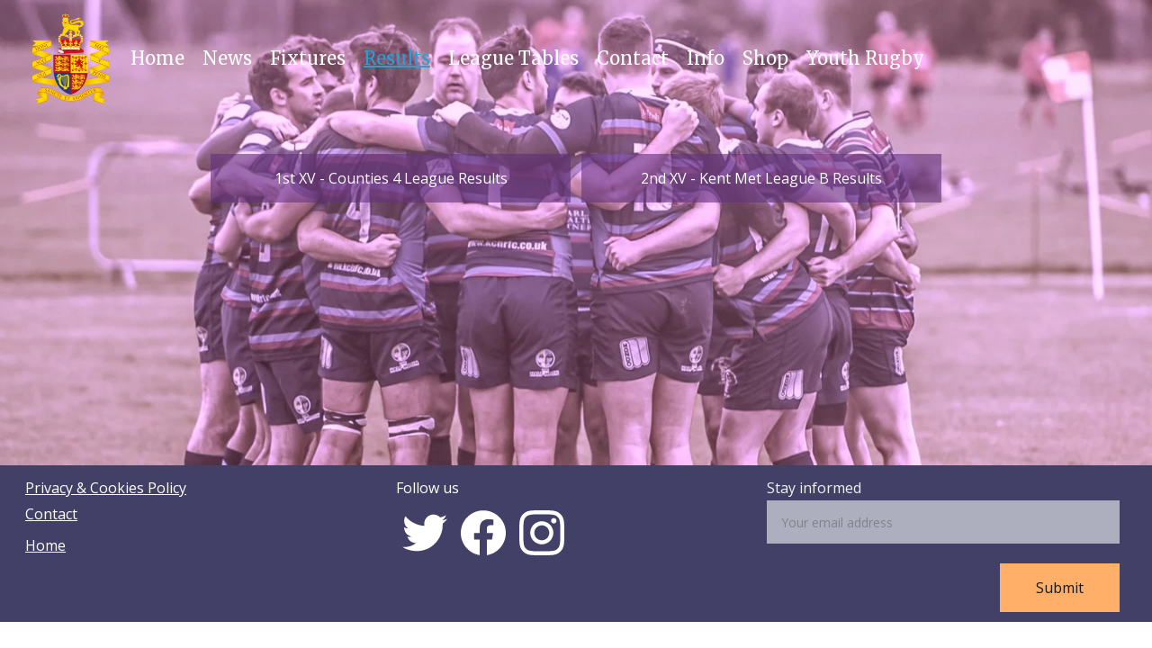

--- FILE ---
content_type: text/html
request_url: https://www.kchrfc.co.uk/results
body_size: 15187
content:
<!DOCTYPE html>
<html lang="en">
	<head>
		<meta charset="utf-8">
		<meta name="viewport" content="width=device-width, initial-scale=1.0">
		<!--[--><title>Results | King&#39;s College Hospital RFC</title><!----><link rel="icon" href="https://assets.zyrosite.com/cdn-cgi/image/format=auto,w=48,h=48,fit=crop,f=png/m6L479QV1xUPgNDQ/kings-logo-mk3L66z2vRuN5p9X.png"><link rel="apple-touch-icon" href="https://assets.zyrosite.com/cdn-cgi/image/format=auto,w=48,h=48,fit=crop,f=png/m6L479QV1xUPgNDQ/kings-logo-mk3L66z2vRuN5p9X.png"><meta content="https://kchrfc.co.uk/results" property="og:url"><link rel="canonical" href="https://kchrfc.co.uk/results"><meta content="Results | King&#39;s College Hospital RFC" property="og:title"><meta name="twitter:title" content="Results | King&#39;s College Hospital RFC"><meta content="website" property="og:type"><!----><!----><meta property="og:site_name" content="King&#39;s College Hospital RFC"><!----><meta content="https://assets.zyrosite.com/cdn-cgi/image/format=auto,w=1200,h=630,fit=crop,f=jpeg/m6L479QV1xUPgNDQ/22.12.03---kchrfc-v-medway0016-YX41bWWKgQIGP1O5.jpg" property="og:image"><meta content="https://assets.zyrosite.com/cdn-cgi/image/format=auto,w=1200,h=630,fit=crop,f=jpeg/m6L479QV1xUPgNDQ/22.12.03---kchrfc-v-medway0016-YX41bWWKgQIGP1O5.jpg" name="twitter:image"><meta content="" property="og:image:alt"><meta content="" name="twitter:image:alt"><meta name="twitter:card" content="summary_large_image"><link rel="preconnect"><!----><!----><!----><!----><!----><!--[--><link rel="alternate" hreflang="x-default" href="https://kchrfc.co.uk/results"><!--]--><link href="https://cdn.zyrosite.com/u1/google-fonts/font-faces?family=Poiret+One:wght@400&amp;family=Open+Sans:wght@400;700&amp;family=Merriweather:wght@300;400;700&amp;display=swap" rel="preconnect" crossorigin="true"><link href="https://cdn.zyrosite.com/u1/google-fonts/font-faces?family=Poiret+One:wght@400&amp;family=Open+Sans:wght@400;700&amp;family=Merriweather:wght@300;400;700&amp;display=swap" rel="preload" as="style"><link href="https://cdn.zyrosite.com/u1/google-fonts/font-faces?family=Poiret+One:wght@400&amp;family=Open+Sans:wght@400;700&amp;family=Merriweather:wght@300;400;700&amp;display=swap" rel="stylesheet" referrerpolicy="no-referrer"><!--]-->
		<style></style>
		<link rel="prefetch" href="https://cdn.zyrosite.com/cdn-builder-placeholders/astro-traffic.txt">

		
	<link rel="stylesheet" href="/_astro/_...slug_.fdd52a52.css" /><script type="module" src="/_astro/page.d79c7bc6.js"></script></head>

	<body>
		<div>
			<style>astro-island,astro-slot,astro-static-slot{display:contents}</style><script>(()=>{var e=async t=>{await(await t())()};(self.Astro||(self.Astro={})).only=e;window.dispatchEvent(new Event("astro:only"));})();;(()=>{var l;{let c={0:t=>t,1:t=>JSON.parse(t,o),2:t=>new RegExp(t),3:t=>new Date(t),4:t=>new Map(JSON.parse(t,o)),5:t=>new Set(JSON.parse(t,o)),6:t=>BigInt(t),7:t=>new URL(t),8:t=>new Uint8Array(JSON.parse(t)),9:t=>new Uint16Array(JSON.parse(t)),10:t=>new Uint32Array(JSON.parse(t))},o=(t,s)=>{if(t===""||!Array.isArray(s))return s;let[e,n]=s;return e in c?c[e](n):void 0};customElements.get("astro-island")||customElements.define("astro-island",(l=class extends HTMLElement{constructor(){super(...arguments);this.hydrate=()=>{if(!this.hydrator||this.parentElement&&this.parentElement.closest("astro-island[ssr]"))return;let s=this.querySelectorAll("astro-slot"),e={},n=this.querySelectorAll("template[data-astro-template]");for(let r of n){let i=r.closest(this.tagName);!i||!i.isSameNode(this)||(e[r.getAttribute("data-astro-template")||"default"]=r.innerHTML,r.remove())}for(let r of s){let i=r.closest(this.tagName);!i||!i.isSameNode(this)||(e[r.getAttribute("name")||"default"]=r.innerHTML)}let a=this.hasAttribute("props")?JSON.parse(this.getAttribute("props"),o):{};this.hydrator(this)(this.Component,a,e,{client:this.getAttribute("client")}),this.removeAttribute("ssr"),window.removeEventListener("astro:hydrate",this.hydrate),window.dispatchEvent(new CustomEvent("astro:hydrate"))}}connectedCallback(){!this.hasAttribute("await-children")||this.firstChild?this.childrenConnectedCallback():new MutationObserver((s,e)=>{e.disconnect(),this.childrenConnectedCallback()}).observe(this,{childList:!0})}async childrenConnectedCallback(){window.addEventListener("astro:hydrate",this.hydrate);let s=this.getAttribute("before-hydration-url");s&&await import(s),this.start()}start(){let s=JSON.parse(this.getAttribute("opts")),e=this.getAttribute("client");if(Astro[e]===void 0){window.addEventListener(`astro:${e}`,()=>this.start(),{once:!0});return}Astro[e](async()=>{let n=this.getAttribute("renderer-url"),[a,{default:r}]=await Promise.all([import(this.getAttribute("component-url")),n?import(n):()=>()=>{}]),i=this.getAttribute("component-export")||"default";if(!i.includes("."))this.Component=a[i];else{this.Component=a;for(let d of i.split("."))this.Component=this.Component[d]}return this.hydrator=r,this.hydrate},s,this)}attributeChangedCallback(){this.hydrator&&this.hydrate()}},l.observedAttributes=["props"],l))}})();</script><astro-island uid="7N2ap" component-url="/_astro/ClientHead.7078ca88.js" component-export="default" renderer-url="/_astro/client.1275e040.js" props="{&quot;page-noindex&quot;:[0,false],&quot;canonical-url&quot;:[0,&quot;https://kchrfc.co.uk/results&quot;],&quot;site-meta&quot;:[0,{&quot;version&quot;:[0,116],&quot;isLayout&quot;:[0,true],&quot;template&quot;:[0,&quot;munklite&quot;],&quot;metaTitle&quot;:[0,&quot;King&#39;s College Hospital RFC&quot;],&quot;ogImageAlt&quot;:[0,&quot;&quot;],&quot;faviconPath&quot;:[0,&quot;kings-logo-mk3L66z2vRuN5p9X.png&quot;],&quot;ogImagePath&quot;:[0,&quot;22.12.03---kchrfc-v-medway0016-YX41bWWKgQIGP1O5.jpg&quot;],&quot;headerHeight&quot;:[0,180.8125],&quot;defaultLocale&quot;:[0,&quot;en&quot;],&quot;ecommerceType&quot;:[0,&quot;zyro&quot;],&quot;faviconOrigin&quot;:[0,&quot;assets&quot;],&quot;ogImageOrigin&quot;:[0,&quot;assets&quot;],&quot;demoEcwidStoreId&quot;:[0,&quot;26103239&quot;],&quot;metaHtmlLanguage&quot;:[0,&quot;en&quot;],&quot;headerHeightMobile&quot;:[0,192.890625],&quot;demoEcommerceStoreId&quot;:[0,&quot;store_01G0G20QRGYKE05E7M24ZXSKYT&quot;],&quot;shouldAddWWWPrefixToDomain&quot;:[0,false]}],&quot;domain&quot;:[0,&quot;kchrfc.co.uk&quot;]}" ssr="" client="only" opts="{&quot;name&quot;:&quot;ClientHead&quot;,&quot;value&quot;:&quot;vue&quot;}"></astro-island>
			<script>(()=>{var e=async t=>{await(await t())()};(self.Astro||(self.Astro={})).load=e;window.dispatchEvent(new Event("astro:load"));})();</script><astro-island uid="ZCpU5H" component-url="/_astro/Page.d83e874b.js" component-export="default" renderer-url="/_astro/client.1275e040.js" props="{&quot;page-data&quot;:[0,{&quot;pages&quot;:[0,{&quot;home&quot;:[0,{&quot;meta&quot;:[0,{&quot;title&quot;:[0,&quot;King&#39;s College Hospital Rugby Football Club | Southwark | Dulwich | Rugby Union&quot;],&quot;keywords&quot;:[1,&quot;[[0,\&quot;King&#39;s College Hospital\&quot;],[0,\&quot;Rugby Union\&quot;],[0,\&quot;Southwark\&quot;]]&quot;],&quot;description&quot;:[0,&quot;Join King&#39;s College Hospital Rugby Football Club in Southwark, Dulwich. We are an open club dedicated to Rugby Union in Kent.&quot;]}],&quot;name&quot;:[0,&quot;Home&quot;],&quot;slug&quot;:[0,&quot;&quot;],&quot;type&quot;:[0,&quot;default&quot;],&quot;blocks&quot;:[1,&quot;[[0,\&quot;C3I5sxEDbJTcTLsUpkOro\&quot;],[0,\&quot;zeglDT\&quot;]]&quot;]}],&quot;z0O9ZW&quot;:[0,{&quot;meta&quot;:[0,{&quot;noindex&quot;:[0,false],&quot;password&quot;:[0,&quot;&quot;],&quot;ogImageAlt&quot;:[0,&quot;&quot;],&quot;ogImagePath&quot;:[0,null],&quot;ogImageOrigin&quot;:[0,null],&quot;passwordDesign&quot;:[0,&quot;default&quot;],&quot;passwordBackText&quot;:[0,&quot;Back to&quot;],&quot;passwordButtonText&quot;:[0,&quot;Enter&quot;],&quot;passwordHeadingText&quot;:[0,&quot;Guest area&quot;],&quot;passwordSubheadingText&quot;:[0,&quot;Please enter the password to access the page&quot;],&quot;passwordPlaceholderText&quot;:[0,&quot;Type password&quot;]}],&quot;name&quot;:[0,&quot;Shop&quot;],&quot;slug&quot;:[0,&quot;shop&quot;],&quot;type&quot;:[0,&quot;default&quot;],&quot;blocks&quot;:[1,&quot;[[0,\&quot;z8z8CE\&quot;]]&quot;],&quot;isHidden&quot;:[0,false]}],&quot;zEJitY&quot;:[0,{&quot;meta&quot;:[0,{&quot;noindex&quot;:[0,false],&quot;password&quot;:[0,&quot;&quot;],&quot;ogImageAlt&quot;:[0,&quot;&quot;],&quot;ogImagePath&quot;:[0,null],&quot;ogImageOrigin&quot;:[0,null],&quot;passwordDesign&quot;:[0,&quot;default&quot;],&quot;passwordBackText&quot;:[0,&quot;Back to&quot;],&quot;passwordButtonText&quot;:[0,&quot;Enter&quot;],&quot;passwordHeadingText&quot;:[0,&quot;Guest area&quot;],&quot;passwordSubheadingText&quot;:[0,&quot;Please enter the password to access the page&quot;],&quot;passwordPlaceholderText&quot;:[0,&quot;Type password&quot;]}],&quot;name&quot;:[0,&quot;Results&quot;],&quot;slug&quot;:[0,&quot;results&quot;],&quot;type&quot;:[0,&quot;default&quot;],&quot;blocks&quot;:[1,&quot;[[0,\&quot;z3gZ_O\&quot;]]&quot;],&quot;isHidden&quot;:[0,false]}],&quot;zJu471&quot;:[0,{&quot;meta&quot;:[0,{&quot;ogImageAlt&quot;:[0,&quot;MATCHA TEA &quot;],&quot;description&quot;:[0,&quot;Packed with adaptogens, nootropics, and delicious pure honey, our daily juice pots are an essential.\nContains 15 shots&quot;],&quot;ogImagePath&quot;:[0,&quot;https://cdn.zyrosite.com/cdn-ecommerce/store_01G0G20QRGYKE05E7M24ZXSKYT%2Fassets%2F1649806523472-munk.jpg&quot;],&quot;ogImageOrigin&quot;:[0,&quot;other&quot;]}],&quot;name&quot;:[0,&quot;MATCHA TEA &quot;],&quot;slug&quot;:[0,&quot;matcha-tea--zJu471&quot;],&quot;type&quot;:[0,&quot;ecommerce-product&quot;],&quot;blocks&quot;:[1,&quot;[[0,\&quot;zQ10-M\&quot;]]&quot;],&quot;productId&quot;:[0,&quot;prod_01G0G23J4AZ81PAHRTX6GPSFHF&quot;]}],&quot;zOo6Gi&quot;:[0,{&quot;meta&quot;:[0,{&quot;noindex&quot;:[0,false],&quot;password&quot;:[0,&quot;&quot;],&quot;ogImageAlt&quot;:[0,&quot;&quot;],&quot;ogImagePath&quot;:[0,null],&quot;ogImageOrigin&quot;:[0,null],&quot;passwordDesign&quot;:[0,&quot;default&quot;],&quot;passwordBackText&quot;:[0,&quot;Back to&quot;],&quot;passwordButtonText&quot;:[0,&quot;Enter&quot;],&quot;passwordHeadingText&quot;:[0,&quot;Guest area&quot;],&quot;passwordSubheadingText&quot;:[0,&quot;Please enter the password to access the page&quot;],&quot;passwordPlaceholderText&quot;:[0,&quot;Type password&quot;]}],&quot;name&quot;:[0,&quot;Fixtures&quot;],&quot;slug&quot;:[0,&quot;fixtures&quot;],&quot;type&quot;:[0,&quot;default&quot;],&quot;blocks&quot;:[1,&quot;[[0,\&quot;zptcM4\&quot;]]&quot;],&quot;isHidden&quot;:[0,false]}],&quot;zQhmI4&quot;:[0,{&quot;meta&quot;:[0,{&quot;noindex&quot;:[0,false],&quot;password&quot;:[0,&quot;&quot;],&quot;ogImageAlt&quot;:[0,&quot;&quot;],&quot;ogImagePath&quot;:[0,null],&quot;ogImageOrigin&quot;:[0,null],&quot;passwordDesign&quot;:[0,&quot;default&quot;],&quot;passwordBackText&quot;:[0,&quot;Back to&quot;],&quot;passwordButtonText&quot;:[0,&quot;Enter&quot;],&quot;passwordHeadingText&quot;:[0,&quot;Guest area&quot;],&quot;passwordSubheadingText&quot;:[0,&quot;Please enter the password to access the page&quot;],&quot;passwordPlaceholderText&quot;:[0,&quot;Type password&quot;]}],&quot;name&quot;:[0,&quot;Youth Rugby&quot;],&quot;slug&quot;:[0,&quot;youth-rugby&quot;],&quot;type&quot;:[0,&quot;default&quot;],&quot;blocks&quot;:[1,&quot;[[0,\&quot;zwR2XK\&quot;]]&quot;],&quot;isHidden&quot;:[0,false]}],&quot;z__NL_&quot;:[0,{&quot;meta&quot;:[0,{&quot;noindex&quot;:[0,false],&quot;password&quot;:[0,&quot;&quot;],&quot;ogImageAlt&quot;:[0,&quot;&quot;],&quot;ogImagePath&quot;:[0,null],&quot;ogImageOrigin&quot;:[0,null],&quot;passwordDesign&quot;:[0,&quot;default&quot;],&quot;passwordBackText&quot;:[0,&quot;Back to&quot;],&quot;passwordButtonText&quot;:[0,&quot;Enter&quot;],&quot;passwordHeadingText&quot;:[0,&quot;Guest area&quot;],&quot;passwordSubheadingText&quot;:[0,&quot;Please enter the password to access the page&quot;],&quot;passwordPlaceholderText&quot;:[0,&quot;Type password&quot;]}],&quot;name&quot;:[0,&quot;News&quot;],&quot;slug&quot;:[0,&quot;news&quot;],&quot;type&quot;:[0,&quot;default&quot;],&quot;blocks&quot;:[1,&quot;[[0,\&quot;zG8NBQ\&quot;]]&quot;],&quot;isHidden&quot;:[0,false]}],&quot;za-LhT&quot;:[0,{&quot;meta&quot;:[0,{&quot;noindex&quot;:[0,false],&quot;password&quot;:[0,&quot;&quot;],&quot;ogImageAlt&quot;:[0,&quot;&quot;],&quot;ogImagePath&quot;:[0,null],&quot;ogImageOrigin&quot;:[0,null],&quot;passwordDesign&quot;:[0,&quot;default&quot;],&quot;passwordBackText&quot;:[0,&quot;Back to&quot;],&quot;passwordButtonText&quot;:[0,&quot;Enter&quot;],&quot;passwordHeadingText&quot;:[0,&quot;Guest area&quot;],&quot;passwordSubheadingText&quot;:[0,&quot;Please enter the password to access the page&quot;],&quot;passwordPlaceholderText&quot;:[0,&quot;Type password&quot;]}],&quot;name&quot;:[0,&quot;Info&quot;],&quot;slug&quot;:[0,&quot;info&quot;],&quot;type&quot;:[0,&quot;default&quot;],&quot;blocks&quot;:[1,&quot;[[0,\&quot;zxT_SS\&quot;],[0,\&quot;zeNeGx\&quot;],[0,\&quot;zs8G4-\&quot;]]&quot;],&quot;isHidden&quot;:[0,false]}],&quot;ztIho1&quot;:[0,{&quot;meta&quot;:[0,{&quot;noindex&quot;:[0,false],&quot;password&quot;:[0,&quot;&quot;],&quot;ogImageAlt&quot;:[0,&quot;&quot;],&quot;ogImagePath&quot;:[0,null],&quot;ogImageOrigin&quot;:[0,null],&quot;passwordDesign&quot;:[0,&quot;default&quot;],&quot;passwordBackText&quot;:[0,&quot;Back to&quot;],&quot;passwordButtonText&quot;:[0,&quot;Enter&quot;],&quot;passwordHeadingText&quot;:[0,&quot;Guest area&quot;],&quot;passwordSubheadingText&quot;:[0,&quot;Please enter the password to access the page&quot;],&quot;passwordPlaceholderText&quot;:[0,&quot;Type password&quot;]}],&quot;name&quot;:[0,&quot;League Tables&quot;],&quot;slug&quot;:[0,&quot;league-tables&quot;],&quot;type&quot;:[0,&quot;default&quot;],&quot;blocks&quot;:[1,&quot;[[0,\&quot;z-wrUR\&quot;]]&quot;],&quot;isHidden&quot;:[0,false]}],&quot;9F_fBvuqVe8CXDZ7W8Vy1&quot;:[0,{&quot;name&quot;:[0,&quot;Privacy &amp; Policy&quot;],&quot;slug&quot;:[0,&quot;privacy-policy&quot;],&quot;type&quot;:[0,&quot;default&quot;],&quot;blocks&quot;:[1,&quot;[[0,\&quot;qfL-8br-n-63CJYpRQOE_\&quot;]]&quot;]}],&quot;krIFT0pW84YrJUdUMzYFa&quot;:[0,{&quot;name&quot;:[0,&quot;Contact&quot;],&quot;slug&quot;:[0,&quot;contact&quot;],&quot;type&quot;:[0,&quot;default&quot;],&quot;blocks&quot;:[1,&quot;[[0,\&quot;iBfWyTAidponMKAyGen8R\&quot;],[0,\&quot;zWqN_V\&quot;]]&quot;]}]}],&quot;blocks&quot;:[0,{&quot;header&quot;:[0,{&quot;type&quot;:[0,&quot;BlockNavigation&quot;],&quot;mobile&quot;:[0,{&quot;logoHeight&quot;:[0,94.89291598023064]}],&quot;desktop&quot;:[0,{&quot;logoHeight&quot;:[0,100.82372322899506]}],&quot;settings&quot;:[0,{&quot;styles&quot;:[0,{&quot;width&quot;:[0,&quot;1240px&quot;],&quot;padding&quot;:[0,&quot;15px 16px 15px 16px&quot;],&quot;m-padding&quot;:[0,&quot;24px 16px 24px 16px&quot;],&quot;logo-width&quot;:[0,&quot;85px&quot;],&quot;cartIconSize&quot;:[0,&quot;24px&quot;],&quot;m-logo-width&quot;:[0,&quot;80px&quot;],&quot;oldContentWidth&quot;:[0,&quot;1600px&quot;],&quot;menu-item-spacing&quot;:[0,&quot;20px&quot;],&quot;space-between-menu&quot;:[0,&quot;24px&quot;],&quot;m-menu-item-spacing&quot;:[0,&quot;20px&quot;],&quot;contrastBackgroundColor&quot;:[0,&quot;rgb(189, 0, 0)&quot;]}],&quot;cartText&quot;:[0,&quot;Shopping bag&quot;],&quot;isSticky&quot;:[0,false],&quot;showLogo&quot;:[0,true],&quot;isCartVisible&quot;:[0,false],&quot;logoImagePath&quot;:[0,&quot;kings-logo-mk3L66z2vRuN5p9X.png&quot;],&quot;logoPlacement&quot;:[0,&quot;left&quot;],&quot;logoImageOrigin&quot;:[0,&quot;assets&quot;],&quot;m-logoPlacement&quot;:[0,&quot;left&quot;],&quot;navigationPlacement&quot;:[0,&quot;left&quot;],&quot;m-navigationPlacement&quot;:[0,&quot;right&quot;],&quot;isLanguageSwitcherHidden&quot;:[0,true]}],&quot;zindexes&quot;:[1,&quot;[]&quot;],&quot;background&quot;:[0,{&quot;color&quot;:[0,&quot;rgb(128, 0, 0)&quot;],&quot;current&quot;:[0,&quot;color&quot;],&quot;isTransparent&quot;:[0,true]}],&quot;components&quot;:[1,&quot;[]&quot;],&quot;fontFamily&quot;:[0,&quot;Merriweather&quot;],&quot;fontWeight&quot;:[0,&quot;400&quot;],&quot;logoAspectRatio&quot;:[0,0.8430555555555556],&quot;navLinkTextColor&quot;:[0,&quot;rgb(255, 255, 255)&quot;],&quot;navLinkTextColorHover&quot;:[0,&quot;rgb(36, 161, 214)&quot;]}],&quot;z3gZ_O&quot;:[0,{&quot;type&quot;:[0,&quot;BlockLayout&quot;],&quot;mobile&quot;:[0,{&quot;minHeight&quot;:[0,287]}],&quot;desktop&quot;:[0,{&quot;minHeight&quot;:[0,386]}],&quot;settings&quot;:[0,{&quot;styles&quot;:[0,{&quot;block-padding&quot;:[0,&quot;16px 0 16px 0&quot;],&quot;m-block-padding&quot;:[0,&quot;16px&quot;]}]}],&quot;zindexes&quot;:[1,&quot;[[0,\&quot;zckcZk\&quot;],[0,\&quot;zzb6Ct\&quot;]]&quot;],&quot;background&quot;:[0,{&quot;path&quot;:[0,&quot;22.12.03---kchrfc-v-medway0016-YX41bWWKgQIGP1O5.jpg&quot;],&quot;image&quot;:[0,&quot;https://assets.zyrosite.com/m6L479QV1xUPgNDQ/22.12.03---kchrfc-v-medway0016-YX41bWWKgQIGP1O5.jpg&quot;],&quot;origin&quot;:[0,&quot;assets&quot;],&quot;current&quot;:[0,&quot;image&quot;]}],&quot;components&quot;:[1,&quot;[[0,\&quot;zckcZk\&quot;],[0,\&quot;zzb6Ct\&quot;]]&quot;],&quot;initialBlockId&quot;:[0,&quot;zXjrnF&quot;]}],&quot;zQ10-M&quot;:[0,{&quot;type&quot;:[0,&quot;BlockEcommerceProduct&quot;],&quot;product&quot;:[0,{&quot;id&quot;:[0,&quot;prod_01G0G23J4AZ81PAHRTX6GPSFHF&quot;]}],&quot;settings&quot;:[0,{&quot;styles&quot;:[0,{&quot;block-padding&quot;:[0,&quot;100px 46px&quot;],&quot;content-width&quot;:[0,&quot;1224px&quot;],&quot;m-block-padding&quot;:[0,&quot;56px 16px&quot;]}]}],&quot;background&quot;:[0,{&quot;color&quot;:[0,&quot;rgb(255, 255, 255)&quot;],&quot;current&quot;:[0,&quot;color&quot;]}],&quot;buttonText&quot;:[0,&quot;Add to bag&quot;],&quot;imageRatio&quot;:[0,&quot;cover&quot;],&quot;buttonStyle&quot;:[0,{&quot;grid-button-primary-color&quot;:[0,&quot;rgb(255, 255, 255)&quot;],&quot;grid-button-secondary-color&quot;:[0,&quot;rgb(26, 26, 26)&quot;],&quot;grid-button-primary-color-hover&quot;:[0,&quot;rgb(255, 255, 255)&quot;],&quot;grid-button-primary-border-color&quot;:[0,&quot;rgb(26, 26, 26)&quot;],&quot;grid-button-secondary-color-hover&quot;:[0,&quot;rgb(26, 26, 26)&quot;],&quot;grid-button-secondary-border-color&quot;:[0,&quot;rgba(0, 0, 0, 0)&quot;],&quot;grid-button-primary-background-color&quot;:[0,&quot;rgb(0, 107, 91)&quot;],&quot;grid-button-primary-border-color-hover&quot;:[0,&quot;rgba(0, 0, 0, 0)&quot;],&quot;grid-button-secondary-background-color&quot;:[0,&quot;rgb(255, 175, 103)&quot;],&quot;grid-button-primary-border-color-active&quot;:[0,&quot;rgb(26, 26, 26)&quot;],&quot;grid-button-secondary-border-color-hover&quot;:[0,&quot;rgba(0, 0, 0, 0)&quot;],&quot;grid-button-secondary-border-color-active&quot;:[0,&quot;rgba(0, 0, 0, 0)&quot;],&quot;grid-button-primary-background-color-hover&quot;:[0,&quot;rgb(20, 127, 111)&quot;],&quot;grid-button-secondary-background-color-hover&quot;:[0,&quot;rgb(255, 195, 123)&quot;]}],&quot;textColorVars&quot;:[0,{&quot;h1-color&quot;:[0,&quot;rgb(26, 26, 26)&quot;],&quot;h2-color&quot;:[0,&quot;rgb(26, 26, 26)&quot;],&quot;h3-color&quot;:[0,&quot;rgb(26, 26, 26)&quot;],&quot;h4-color&quot;:[0,&quot;rgb(26, 26, 26)&quot;],&quot;h5-color&quot;:[0,&quot;rgb(26, 26, 26)&quot;],&quot;h6-color&quot;:[0,&quot;rgb(26, 26, 26)&quot;],&quot;body-color&quot;:[0,&quot;rgb(26, 26, 26)&quot;],&quot;body-large-color&quot;:[0,&quot;rgb(26, 26, 26)&quot;]}],&quot;buttonBorderWidth&quot;:[0,0],&quot;imageBorderRadius&quot;:[0,&quot;0%&quot;],&quot;navigationArrowsColor&quot;:[0,&quot;rgb(26, 26, 26)&quot;]}],&quot;AcLNRJ3QZG6_i2bflSRUY&quot;:[0,{&quot;slot&quot;:[0,&quot;footer&quot;],&quot;type&quot;:[0,&quot;BlockLayout&quot;],&quot;mobile&quot;:[0,{&quot;minHeight&quot;:[0,525]}],&quot;desktop&quot;:[0,{&quot;minHeight&quot;:[0,174]}],&quot;settings&quot;:[0,{&quot;styles&quot;:[0,{&quot;cols&quot;:[0,&quot;12&quot;],&quot;rows&quot;:[0,4],&quot;width&quot;:[0,&quot;1224px&quot;],&quot;m-rows&quot;:[0,&quot;1&quot;],&quot;col-gap&quot;:[0,&quot;24px&quot;],&quot;row-gap&quot;:[0,&quot;16px&quot;],&quot;row-size&quot;:[0,&quot;48px&quot;],&quot;column-gap&quot;:[0,&quot;24px&quot;],&quot;block-padding&quot;:[0,&quot;16px 0 16px 0&quot;],&quot;m-block-padding&quot;:[0,&quot;40px 16px 40px 16px&quot;],&quot;oldContentWidth&quot;:[0,&quot;1600px&quot;]}]}],&quot;zindexes&quot;:[1,&quot;[[0,\&quot;izLyqdcE5437JNu9nHB8B\&quot;],[0,\&quot;z7JfrJI3uoTZST6LimQ7Q\&quot;],[0,\&quot;X4saOrrafYQgtL4F_NFAO\&quot;],[0,\&quot;8gc26JQNSgJqlfMYH39mv\&quot;],[0,\&quot;element_MBY8PNhB6Jz-BJMcLE9rV\&quot;],[0,\&quot;element_mnKtV5oW1jpbrGwP0h0pA\&quot;]]&quot;],&quot;background&quot;:[0,{&quot;color&quot;:[0,&quot;rgb(66, 64, 102)&quot;],&quot;current&quot;:[0,&quot;color&quot;]}],&quot;components&quot;:[1,&quot;[[0,\&quot;izLyqdcE5437JNu9nHB8B\&quot;],[0,\&quot;element_MBY8PNhB6Jz-BJMcLE9rV\&quot;],[0,\&quot;element_mnKtV5oW1jpbrGwP0h0pA\&quot;],[0,\&quot;z7JfrJI3uoTZST6LimQ7Q\&quot;],[0,\&quot;8gc26JQNSgJqlfMYH39mv\&quot;],[0,\&quot;X4saOrrafYQgtL4F_NFAO\&quot;]]&quot;]}]}],&quot;elements&quot;:[0,{&quot;zckcZk&quot;:[0,{&quot;rel&quot;:[0,&quot;nofollow&quot;],&quot;href&quot;:[0,&quot;https://www.englandrugby.com/fixtures-and-results/search-results?competition=261&amp;division=47011&amp;season=2023-2024#results&quot;],&quot;type&quot;:[0,&quot;GridButton&quot;],&quot;mobile&quot;:[0,{&quot;top&quot;:[0,14],&quot;left&quot;:[0,0],&quot;width&quot;:[0,382],&quot;height&quot;:[0,50]}],&quot;target&quot;:[0,&quot;_blank&quot;],&quot;content&quot;:[0,&quot;1st XV - Counties 4 League Results&quot;],&quot;desktop&quot;:[0,{&quot;top&quot;:[0,40],&quot;left&quot;:[0,206],&quot;width&quot;:[0,400],&quot;height&quot;:[0,54]}],&quot;linkType&quot;:[0,&quot;external&quot;],&quot;settings&quot;:[0,{&quot;type&quot;:[0,&quot;primary&quot;],&quot;styles&quot;:[0,{&quot;align&quot;:[0,&quot;center&quot;],&quot;justify&quot;:[0,&quot;center&quot;],&quot;m-element-margin&quot;:[0,&quot;0 0 16px 0&quot;]}]}],&quot;fontColor&quot;:[0,&quot;rgb(255, 255, 255)&quot;],&quot;borderColor&quot;:[0,&quot;rgb(73, 88, 103)&quot;],&quot;borderWidth&quot;:[0,0],&quot;borderRadius&quot;:[0,0],&quot;fontColorHover&quot;:[0,&quot;rgb(255, 255, 255)&quot;],&quot;backgroundColor&quot;:[0,&quot;rgba(99, 50, 125, 0.61)&quot;],&quot;borderColorHover&quot;:[0,&quot;rgb(73, 88, 103)&quot;],&quot;backgroundColorHover&quot;:[0,&quot;rgb(143, 82, 173)&quot;]}],&quot;zzb6Ct&quot;:[0,{&quot;rel&quot;:[0,&quot;nofollow&quot;],&quot;href&quot;:[0,&quot;https://www.englandrugby.com/fixtures-and-results/search-results?competition=228&amp;division=47552&amp;season=2023-2024#table&quot;],&quot;type&quot;:[0,&quot;GridButton&quot;],&quot;mobile&quot;:[0,{&quot;top&quot;:[0,80],&quot;left&quot;:[0,0],&quot;width&quot;:[0,382],&quot;height&quot;:[0,50]}],&quot;target&quot;:[0,&quot;_blank&quot;],&quot;content&quot;:[0,&quot;2nd XV - Kent Met League B Results&quot;],&quot;desktop&quot;:[0,{&quot;top&quot;:[0,40],&quot;left&quot;:[0,618],&quot;width&quot;:[0,400],&quot;height&quot;:[0,54]}],&quot;linkType&quot;:[0,&quot;external&quot;],&quot;settings&quot;:[0,{&quot;type&quot;:[0,&quot;primary&quot;],&quot;styles&quot;:[0,{&quot;align&quot;:[0,&quot;center&quot;],&quot;justify&quot;:[0,&quot;center&quot;],&quot;m-element-margin&quot;:[0,&quot;0 0 16px 0&quot;]}]}],&quot;fontColor&quot;:[0,&quot;rgb(255, 255, 255)&quot;],&quot;borderColor&quot;:[0,&quot;rgb(73, 88, 103)&quot;],&quot;borderWidth&quot;:[0,0],&quot;borderRadius&quot;:[0,0],&quot;fontColorHover&quot;:[0,&quot;rgb(255, 255, 255)&quot;],&quot;backgroundColor&quot;:[0,&quot;rgba(99, 50, 125, 0.61)&quot;],&quot;borderColorHover&quot;:[0,&quot;rgb(73, 88, 103)&quot;],&quot;backgroundColorHover&quot;:[0,&quot;rgb(143, 82, 173)&quot;]}],&quot;8gc26JQNSgJqlfMYH39mv&quot;:[0,{&quot;type&quot;:[0,&quot;GridSocialIcons&quot;],&quot;links&quot;:[1,&quot;[[0,{\&quot;svg\&quot;:[0,\&quot;&lt;svg width=\\\&quot;24\\\&quot; height=\\\&quot;24\\\&quot; viewBox=\\\&quot;0 0 24 24\\\&quot; fill=\\\&quot;none\\\&quot; xmlns=\\\&quot;http://www.w3.org/2000/svg\\\&quot;&gt;\\n&lt;path d=\\\&quot;M21.5331 7.11165C21.5483 7.32484 21.5483 7.53807 21.5483 7.75126C21.5483 14.2538 16.5991 21.7462 7.55333 21.7462C4.7665 21.7462 2.17768 20.9391 0 19.5381C0.395955 19.5838 0.776628 19.599 1.18782 19.599C3.48728 19.599 5.60407 18.8224 7.29444 17.4975C5.13199 17.4518 3.31979 16.0356 2.69542 14.0863C3.00001 14.132 3.30456 14.1624 3.62439 14.1624C4.066 14.1624 4.50766 14.1015 4.9188 13.9949C2.66499 13.538 0.974582 11.5584 0.974582 9.1675V9.10661C1.62938 9.47209 2.39087 9.70052 3.19792 9.73094C1.87304 8.84767 1.00505 7.34007 1.00505 5.63447C1.00505 4.72078 1.24866 3.88321 1.67508 3.15224C4.09642 6.13702 7.73605 8.08623 11.8172 8.29946C11.7411 7.93398 11.6954 7.55331 11.6954 7.17259C11.6954 4.46189 13.8883 2.25378 16.6142 2.25378C18.0304 2.25378 19.3096 2.84769 20.2081 3.80709C21.3198 3.5939 22.3858 3.18271 23.33 2.61927C22.9644 3.76143 22.1878 4.72082 21.1675 5.32992C22.1574 5.22337 23.1168 4.9492 24 4.56853C23.3301 5.54311 22.4924 6.4111 21.5331 7.11165Z\\\&quot; fill=\\\&quot;currentColor\\\&quot;/&gt;\\n&lt;/svg&gt;\\n\&quot;],\&quot;icon\&quot;:[0,\&quot;twitter\&quot;],\&quot;link\&quot;:[0,\&quot;https://twitter.com/kch_rugby\&quot;]}],[0,{\&quot;svg\&quot;:[0,\&quot;&lt;svg width=\\\&quot;24\\\&quot; height=\\\&quot;24\\\&quot; viewBox=\\\&quot;0 0 24 24\\\&quot; fill=\\\&quot;none\\\&quot; xmlns=\\\&quot;http://www.w3.org/2000/svg\\\&quot;&gt;\\n&lt;path d=\\\&quot;M24 12.0726C24 5.44354 18.629 0.0725708 12 0.0725708C5.37097 0.0725708 0 5.44354 0 12.0726C0 18.0619 4.38823 23.0264 10.125 23.9274V15.5414H7.07661V12.0726H10.125V9.4287C10.125 6.42144 11.9153 4.76031 14.6574 4.76031C15.9706 4.76031 17.3439 4.99451 17.3439 4.99451V7.94612H15.8303C14.34 7.94612 13.875 8.87128 13.875 9.82015V12.0726H17.2031L16.6708 15.5414H13.875V23.9274C19.6118 23.0264 24 18.0619 24 12.0726Z\\\&quot; fill=\\\&quot;currentColor\\\&quot;/&gt;\\n&lt;/svg&gt;\\n\&quot;],\&quot;icon\&quot;:[0,\&quot;facebook\&quot;],\&quot;link\&quot;:[0,\&quot;https://www.facebook.com/kchrugby\&quot;]}],[0,{\&quot;svg\&quot;:[0,\&quot;&lt;svg width=\\\&quot;24\\\&quot; height=\\\&quot;24\\\&quot; viewBox=\\\&quot;0 0 24 24\\\&quot; fill=\\\&quot;none\\\&quot; xmlns=\\\&quot;http://www.w3.org/2000/svg\\\&quot;&gt;\\n&lt;path d=\\\&quot;M12.0027 5.84808C8.59743 5.84808 5.85075 8.59477 5.85075 12C5.85075 15.4053 8.59743 18.1519 12.0027 18.1519C15.4079 18.1519 18.1546 15.4053 18.1546 12C18.1546 8.59477 15.4079 5.84808 12.0027 5.84808ZM12.0027 15.9996C9.80212 15.9996 8.00312 14.2059 8.00312 12C8.00312 9.7941 9.79677 8.00046 12.0027 8.00046C14.2086 8.00046 16.0022 9.7941 16.0022 12C16.0022 14.2059 14.2032 15.9996 12.0027 15.9996ZM19.8412 5.59644C19.8412 6.39421 19.1987 7.03135 18.4062 7.03135C17.6085 7.03135 16.9713 6.38885 16.9713 5.59644C16.9713 4.80402 17.6138 4.16153 18.4062 4.16153C19.1987 4.16153 19.8412 4.80402 19.8412 5.59644ZM23.9157 7.05277C23.8247 5.13063 23.3856 3.42801 21.9775 2.02522C20.5747 0.622429 18.8721 0.183388 16.9499 0.0870135C14.9689 -0.0254238 9.03112 -0.0254238 7.05008 0.0870135C5.1333 0.178034 3.43068 0.617075 2.02253 2.01986C0.614389 3.42265 0.180703 5.12527 0.0843279 7.04742C-0.0281093 9.02845 -0.0281093 14.9662 0.0843279 16.9472C0.175349 18.8694 0.614389 20.572 2.02253 21.9748C3.43068 23.3776 5.12794 23.8166 7.05008 23.913C9.03112 24.0254 14.9689 24.0254 16.9499 23.913C18.8721 23.822 20.5747 23.3829 21.9775 21.9748C23.3803 20.572 23.8193 18.8694 23.9157 16.9472C24.0281 14.9662 24.0281 9.03381 23.9157 7.05277ZM21.3564 19.0728C20.9388 20.1223 20.1303 20.9307 19.0755 21.3537C17.496 21.9802 13.7481 21.8356 12.0027 21.8356C10.2572 21.8356 6.50396 21.9748 4.92984 21.3537C3.88042 20.9361 3.07195 20.1276 2.64897 19.0728C2.02253 17.4934 2.16709 13.7455 2.16709 12C2.16709 10.2546 2.02789 6.50129 2.64897 4.92717C3.06659 3.87776 3.87507 3.06928 4.92984 2.6463C6.50931 2.01986 10.2572 2.16443 12.0027 2.16443C13.7481 2.16443 17.5014 2.02522 19.0755 2.6463C20.1249 3.06392 20.9334 3.8724 21.3564 4.92717C21.9828 6.50665 21.8383 10.2546 21.8383 12C21.8383 13.7455 21.9828 17.4987 21.3564 19.0728Z\\\&quot; fill=\\\&quot;currentColor\\\&quot;/&gt;\\n&lt;/svg&gt;\\n\&quot;],\&quot;icon\&quot;:[0,\&quot;instagram\&quot;],\&quot;link\&quot;:[0,\&quot;https://www.instagram.com/kch_rugby\&quot;]}]]&quot;],&quot;mobile&quot;:[0,{&quot;top&quot;:[0,290],&quot;left&quot;:[0,52],&quot;width&quot;:[0,278],&quot;height&quot;:[0,50]}],&quot;desktop&quot;:[0,{&quot;top&quot;:[0,50],&quot;left&quot;:[0,412],&quot;width&quot;:[0,194],&quot;height&quot;:[0,50]}],&quot;settings&quot;:[0,{&quot;styles&quot;:[0,{&quot;icon-size&quot;:[0,&quot;50px&quot;],&quot;icon-color&quot;:[0,&quot;rgb(255, 255, 255)&quot;],&quot;icon-spacing&quot;:[0,&quot;space-around&quot;],&quot;icon-direction&quot;:[0,&quot;row&quot;],&quot;icon-color-hover&quot;:[0,&quot;rgb(255, 255, 255)&quot;],&quot;m-element-margin&quot;:[0,&quot;0 0 32px 0&quot;],&quot;space-between-icons&quot;:[0,&quot;20px&quot;]}],&quot;useBrandColors&quot;:[0,false]}]}],&quot;X4saOrrafYQgtL4F_NFAO&quot;:[0,{&quot;type&quot;:[0,&quot;GridForm&quot;],&quot;formId&quot;:[0,&quot;Subscribe form&quot;],&quot;mobile&quot;:[0,{&quot;top&quot;:[0,354],&quot;left&quot;:[0,0],&quot;width&quot;:[0,382],&quot;height&quot;:[0,148]}],&quot;desktop&quot;:[0,{&quot;top&quot;:[0,11],&quot;left&quot;:[0,824],&quot;width&quot;:[0,392],&quot;height&quot;:[0,149]}],&quot;settings&quot;:[0,{&quot;type&quot;:[0,&quot;singleField&quot;],&quot;theme&quot;:[0,&quot;dark&quot;],&quot;schema&quot;:[1,&quot;[[0,{\&quot;id\&quot;:[0,\&quot;ERRFNF1v3JcviaDAE-R4c\&quot;],\&quot;svg\&quot;:[0,\&quot;align-left-short\&quot;],\&quot;name\&quot;:[0,\&quot;Stay informed\&quot;],\&quot;type\&quot;:[0,\&quot;GridInput\&quot;],\&quot;fieldType\&quot;:[0,\&quot;short-answer\&quot;],\&quot;inputLabel\&quot;:[0,\&quot;Stay informed\&quot;],\&quot;validation\&quot;:[1,\&quot;[[1,\\\&quot;[[0,\\\\\\\&quot;bail\\\\\\\&quot;]]\\\&quot;],[1,\\\&quot;[[0,\\\\\\\&quot;email\\\\\\\&quot;]]\\\&quot;],[1,\\\&quot;[[0,\\\\\\\&quot;required\\\\\\\&quot;]]\\\&quot;]]\&quot;],\&quot;placeholder\&quot;:[0,\&quot;Your email address\&quot;],\&quot;validationType\&quot;:[0,\&quot;email\&quot;],\&quot;validation-messages\&quot;:[0,{\&quot;required\&quot;:[0,\&quot;Email is required\&quot;]}]}]]&quot;],&quot;styles&quot;:[0,{&quot;text&quot;:[0,&quot;left&quot;],&quot;align&quot;:[0,&quot;space-between&quot;],&quot;justify&quot;:[0,&quot;center&quot;],&quot;formSpacing&quot;:[0,&quot;22px 10px&quot;],&quot;m-element-margin&quot;:[0,&quot;0 0 16px 0&quot;]}],&quot;successMessage&quot;:[0,&quot;Thank you!&quot;]}],&quot;inputFillColor&quot;:[0,&quot;rgba(245, 248, 251, 0.6)&quot;],&quot;inputTextColor&quot;:[0,&quot;rgb(86, 86, 86)&quot;],&quot;labelTextColor&quot;:[0,&quot;rgb(241, 241, 241)&quot;],&quot;formBorderColor&quot;:[0,&quot;#1d1e20&quot;],&quot;innerBackground&quot;:[0,{&quot;color&quot;:[0,&quot;rgb(255, 255, 255)&quot;],&quot;image&quot;:[0,&quot;&quot;],&quot;current&quot;:[0,&quot;&quot;]}],&quot;inputBorderColor&quot;:[0,&quot;rgb(0, 0, 0)&quot;],&quot;submitButtonData&quot;:[0,{&quot;type&quot;:[0,&quot;GridButton&quot;],&quot;content&quot;:[0,&quot;Submit&quot;],&quot;settings&quot;:[0,{&quot;type&quot;:[0,&quot;secondary&quot;],&quot;styles&quot;:[0,{&quot;align&quot;:[0,&quot;end&quot;],&quot;position&quot;:[0,&quot;8/8/9/10&quot;]}],&quot;isFormButton&quot;:[0,true]}]}],&quot;inputFillColorHover&quot;:[0,&quot;rgb(245, 248, 251)&quot;],&quot;submitButtonFontColor&quot;:[0,&quot;rgb(26, 26, 26)&quot;],&quot;submitButtonBorderColor&quot;:[0,&quot;rgba(0, 0, 0, 0)&quot;],&quot;submitButtonBorderWidth&quot;:[0,0],&quot;submitButtonFontColorHover&quot;:[0,&quot;rgb(26, 26, 26)&quot;],&quot;submitButtonBackgroundColor&quot;:[0,&quot;rgb(255, 175, 103)&quot;],&quot;submitButtonBorderColorHover&quot;:[0,&quot;rgba(0, 0, 0, 0)&quot;],&quot;submitButtonBorderWidthHover&quot;:[0,0],&quot;submitButtonBackgroundColorHover&quot;:[0,&quot;rgb(255, 195, 123)&quot;]}],&quot;izLyqdcE5437JNu9nHB8B&quot;:[0,{&quot;type&quot;:[0,&quot;GridTextBox&quot;],&quot;mobile&quot;:[0,{&quot;top&quot;:[0,152],&quot;left&quot;:[0,0],&quot;width&quot;:[0,382],&quot;height&quot;:[0,29]}],&quot;content&quot;:[0,&quot;&lt;p class=\&quot;body\&quot; styles=\&quot;\&quot; style=\&quot;color: rgb(26, 26, 26)\&quot;&gt;&lt;span style=\&quot;color: rgb(255, 255, 255)\&quot;&gt;&lt;a href=\&quot;/privacy-policy\&quot; target=\&quot;_self\&quot; data-page-id=\&quot;9F_fBvuqVe8CXDZ7W8Vy1\&quot;&gt;Privacy &amp;amp; Cookies Policy&lt;/a&gt;&lt;/span&gt;&lt;/p&gt;&quot;],&quot;desktop&quot;:[0,{&quot;top&quot;:[0,11],&quot;left&quot;:[0,0],&quot;width&quot;:[0,288],&quot;height&quot;:[0,29]}],&quot;settings&quot;:[0,{&quot;styles&quot;:[0,{&quot;text&quot;:[0,&quot;left&quot;],&quot;align&quot;:[0,&quot;flex-start&quot;],&quot;justify&quot;:[0,&quot;center&quot;],&quot;m-element-margin&quot;:[0,&quot;0 0 24px 0&quot;]}]}]}],&quot;z7JfrJI3uoTZST6LimQ7Q&quot;:[0,{&quot;type&quot;:[0,&quot;GridTextBox&quot;],&quot;mobile&quot;:[0,{&quot;top&quot;:[0,245],&quot;left&quot;:[0,0],&quot;width&quot;:[0,382],&quot;height&quot;:[0,29]}],&quot;content&quot;:[0,&quot;&lt;p class=\&quot;body\&quot; styles=\&quot;\&quot; style=\&quot;color: rgb(26, 26, 26)\&quot;&gt;&lt;span style=\&quot;color: rgb(255, 255, 255)\&quot;&gt;Follow us&lt;/span&gt;&lt;/p&gt;&quot;],&quot;desktop&quot;:[0,{&quot;top&quot;:[0,11],&quot;left&quot;:[0,412],&quot;width&quot;:[0,184],&quot;height&quot;:[0,29]}],&quot;settings&quot;:[0,{&quot;styles&quot;:[0,{&quot;text&quot;:[0,&quot;left&quot;],&quot;align&quot;:[0,&quot;flex-start&quot;],&quot;justify&quot;:[0,&quot;center&quot;],&quot;m-element-margin&quot;:[0,&quot;0 0 24px 0&quot;]}]}]}],&quot;element_MBY8PNhB6Jz-BJMcLE9rV&quot;:[0,{&quot;type&quot;:[0,&quot;GridTextBox&quot;],&quot;mobile&quot;:[0,{&quot;top&quot;:[0,181],&quot;left&quot;:[0,0],&quot;width&quot;:[0,382],&quot;height&quot;:[0,29]}],&quot;content&quot;:[0,&quot;&lt;p style=\&quot;color: rgb(26, 26, 26)\&quot; class=\&quot;body\&quot;&gt;&lt;span style=\&quot;color: rgb(255, 255, 255)\&quot;&gt;&lt;u&gt;&lt;a target=\&quot;_self\&quot; href=\&quot;/contact\&quot; data-page-id=\&quot;krIFT0pW84YrJUdUMzYFa\&quot;&gt;Contact&lt;/a&gt;&lt;/u&gt;&lt;/span&gt;&lt;/p&gt;&quot;],&quot;desktop&quot;:[0,{&quot;top&quot;:[0,40],&quot;left&quot;:[0,0],&quot;width&quot;:[0,288],&quot;height&quot;:[0,29]}],&quot;settings&quot;:[0,{&quot;styles&quot;:[0,{&quot;text&quot;:[0,&quot;left&quot;],&quot;align&quot;:[0,&quot;flex-start&quot;],&quot;justify&quot;:[0,&quot;center&quot;],&quot;m-element-margin&quot;:[0,&quot;0 0 24px 0&quot;]}]}]}],&quot;element_mnKtV5oW1jpbrGwP0h0pA&quot;:[0,{&quot;type&quot;:[0,&quot;GridTextBox&quot;],&quot;mobile&quot;:[0,{&quot;top&quot;:[0,210],&quot;left&quot;:[0,0],&quot;width&quot;:[0,382],&quot;height&quot;:[0,29]}],&quot;content&quot;:[0,&quot;&lt;p class=\&quot;body\&quot; styles=\&quot;\&quot; style=\&quot;color: rgb(26, 26, 26)\&quot;&gt;&lt;span style=\&quot;color: rgb(255, 255, 255)\&quot;&gt;&lt;a href=\&quot;/\&quot; target=\&quot;_self\&quot; data-page-id=\&quot;home\&quot;&gt;&lt;u&gt;Home&lt;/u&gt;&lt;/a&gt;&lt;/span&gt;&lt;/p&gt;&quot;],&quot;desktop&quot;:[0,{&quot;top&quot;:[0,75],&quot;left&quot;:[0,0],&quot;width&quot;:[0,288],&quot;height&quot;:[0,29]}],&quot;settings&quot;:[0,{&quot;styles&quot;:[0,{&quot;text&quot;:[0,&quot;left&quot;],&quot;align&quot;:[0,&quot;flex-start&quot;],&quot;justify&quot;:[0,&quot;center&quot;],&quot;m-element-margin&quot;:[0,&quot;0 0 24px 0&quot;]}]}]}]}],&quot;nav&quot;:[1,&quot;[[0,{\&quot;isHidden\&quot;:[0,false],\&quot;linkType\&quot;:[0,\&quot;Page\&quot;],\&quot;subItems\&quot;:[1,\&quot;[]\&quot;],\&quot;navItemId\&quot;:[0,\&quot;home\&quot;],\&quot;linkedPageId\&quot;:[0,\&quot;home\&quot;]}],[0,{\&quot;isHidden\&quot;:[0,true],\&quot;linkType\&quot;:[0,\&quot;Page\&quot;],\&quot;subItems\&quot;:[1,\&quot;[]\&quot;],\&quot;navItemId\&quot;:[0,\&quot;9F_fBvuqVe8CXDZ7W8Vy1\&quot;],\&quot;linkedPageId\&quot;:[0,\&quot;9F_fBvuqVe8CXDZ7W8Vy1\&quot;]}],[0,{\&quot;isHidden\&quot;:[0,false],\&quot;linkType\&quot;:[0,\&quot;Page\&quot;],\&quot;subItems\&quot;:[1,\&quot;[]\&quot;],\&quot;navItemId\&quot;:[0,\&quot;zEzkdd\&quot;],\&quot;linkedPageId\&quot;:[0,\&quot;z__NL_\&quot;]}],[0,{\&quot;isHidden\&quot;:[0,false],\&quot;linkType\&quot;:[0,\&quot;Page\&quot;],\&quot;subItems\&quot;:[1,\&quot;[]\&quot;],\&quot;navItemId\&quot;:[0,\&quot;z9yYSG\&quot;],\&quot;linkedPageId\&quot;:[0,\&quot;zOo6Gi\&quot;]}],[0,{\&quot;isHidden\&quot;:[0,false],\&quot;linkType\&quot;:[0,\&quot;Page\&quot;],\&quot;subItems\&quot;:[1,\&quot;[]\&quot;],\&quot;navItemId\&quot;:[0,\&quot;zaMetx\&quot;],\&quot;linkedPageId\&quot;:[0,\&quot;zEJitY\&quot;]}],[0,{\&quot;isHidden\&quot;:[0,false],\&quot;linkType\&quot;:[0,\&quot;Page\&quot;],\&quot;subItems\&quot;:[1,\&quot;[]\&quot;],\&quot;navItemId\&quot;:[0,\&quot;zxTpL-\&quot;],\&quot;linkedPageId\&quot;:[0,\&quot;ztIho1\&quot;]}],[0,{\&quot;isHidden\&quot;:[0,false],\&quot;linkType\&quot;:[0,\&quot;Page\&quot;],\&quot;subItems\&quot;:[1,\&quot;[]\&quot;],\&quot;navItemId\&quot;:[0,\&quot;krIFT0pW84YrJUdUMzYFa\&quot;],\&quot;linkedPageId\&quot;:[0,\&quot;krIFT0pW84YrJUdUMzYFa\&quot;]}],[0,{\&quot;isHidden\&quot;:[0,false],\&quot;linkType\&quot;:[0,\&quot;Page\&quot;],\&quot;subItems\&quot;:[1,\&quot;[]\&quot;],\&quot;navItemId\&quot;:[0,\&quot;zbAqVz\&quot;],\&quot;linkedPageId\&quot;:[0,\&quot;za-LhT\&quot;]}],[0,{\&quot;isHidden\&quot;:[0,false],\&quot;linkType\&quot;:[0,\&quot;Page\&quot;],\&quot;subItems\&quot;:[1,\&quot;[]\&quot;],\&quot;navItemId\&quot;:[0,\&quot;zNsyER\&quot;],\&quot;linkedPageId\&quot;:[0,\&quot;z0O9ZW\&quot;]}],[0,{\&quot;isHidden\&quot;:[0,false],\&quot;linkType\&quot;:[0,\&quot;Page\&quot;],\&quot;subItems\&quot;:[1,\&quot;[]\&quot;],\&quot;navItemId\&quot;:[0,\&quot;ztQq7T\&quot;],\&quot;linkedPageId\&quot;:[0,\&quot;zQhmI4\&quot;]}]]&quot;],&quot;currentLocale&quot;:[0,&quot;en&quot;],&quot;homePageId&quot;:[0,&quot;home&quot;],&quot;isNavHidden&quot;:[0,false],&quot;cookieBannerAcceptText&quot;:[0,&quot;Accept&quot;],&quot;cookieBannerDisclaimer&quot;:[0,&quot;This website uses cookies to provide necessary site functionality and to improve your experience. By using this website, you agree to our use of cookies.&quot;],&quot;cookieBannerDeclineText&quot;:[0,&quot;Decline&quot;],&quot;blogReadingTimeText&quot;:[0,&quot;min read&quot;],&quot;metaTitle&quot;:[0,&quot;King&#39;s College Hospital RFC&quot;],&quot;meta&quot;:[0,{&quot;version&quot;:[0,116],&quot;isLayout&quot;:[0,true],&quot;template&quot;:[0,&quot;munklite&quot;],&quot;metaTitle&quot;:[0,&quot;King&#39;s College Hospital RFC&quot;],&quot;ogImageAlt&quot;:[0,&quot;&quot;],&quot;faviconPath&quot;:[0,&quot;kings-logo-mk3L66z2vRuN5p9X.png&quot;],&quot;ogImagePath&quot;:[0,&quot;22.12.03---kchrfc-v-medway0016-YX41bWWKgQIGP1O5.jpg&quot;],&quot;headerHeight&quot;:[0,180.8125],&quot;defaultLocale&quot;:[0,&quot;en&quot;],&quot;ecommerceType&quot;:[0,&quot;zyro&quot;],&quot;faviconOrigin&quot;:[0,&quot;assets&quot;],&quot;ogImageOrigin&quot;:[0,&quot;assets&quot;],&quot;demoEcwidStoreId&quot;:[0,&quot;26103239&quot;],&quot;metaHtmlLanguage&quot;:[0,&quot;en&quot;],&quot;headerHeightMobile&quot;:[0,192.890625],&quot;demoEcommerceStoreId&quot;:[0,&quot;store_01G0G20QRGYKE05E7M24ZXSKYT&quot;],&quot;shouldAddWWWPrefixToDomain&quot;:[0,false]}],&quot;forms&quot;:[0,{&quot;contactForm&quot;:[0,{&quot;token&quot;:[0,&quot;A3QEj90OaWUNBb79PW7kmp0bwzlmrwXB&quot;]}],&quot;Contact form&quot;:[0,{&quot;token&quot;:[0,&quot;m6LPvJVZL0Syp69NzqRWYXjbyEMArjJp&quot;]}],&quot;Subscribe form&quot;:[0,{&quot;token&quot;:[0,&quot;AE0qnWBa2ycEXEag8nr0AMPDkZ8mxXLe&quot;]}]}],&quot;styles&quot;:[0,{&quot;h1&quot;:[0,{&quot;font-size&quot;:[0,&quot;64px&quot;],&quot;font-style&quot;:[0,&quot;normal&quot;],&quot;font-family&quot;:[0,&quot;var(--font-primary)&quot;],&quot;font-weight&quot;:[0,400],&quot;line-height&quot;:[0,&quot;1.2&quot;],&quot;m-font-size&quot;:[0,&quot;44px&quot;],&quot;letter-spacing&quot;:[0,&quot;normal&quot;],&quot;text-transform&quot;:[0,&quot;none&quot;],&quot;text-decoration&quot;:[0,&quot;none&quot;]}],&quot;h2&quot;:[0,{&quot;font-size&quot;:[0,&quot;48px&quot;],&quot;font-style&quot;:[0,&quot;normal&quot;],&quot;font-family&quot;:[0,&quot;var(--font-primary)&quot;],&quot;font-weight&quot;:[0,400],&quot;line-height&quot;:[0,&quot;1.2&quot;],&quot;m-font-size&quot;:[0,&quot;36px&quot;],&quot;letter-spacing&quot;:[0,&quot;normal&quot;],&quot;text-transform&quot;:[0,&quot;none&quot;],&quot;text-decoration&quot;:[0,&quot;none&quot;]}],&quot;h3&quot;:[0,{&quot;font-size&quot;:[0,&quot;40px&quot;],&quot;font-style&quot;:[0,&quot;normal&quot;],&quot;font-family&quot;:[0,&quot;var(--font-primary)&quot;],&quot;font-weight&quot;:[0,400],&quot;line-height&quot;:[0,&quot;1.2&quot;],&quot;m-font-size&quot;:[0,&quot;32px&quot;],&quot;letter-spacing&quot;:[0,&quot;normal&quot;],&quot;text-transform&quot;:[0,&quot;none&quot;],&quot;text-decoration&quot;:[0,&quot;none&quot;]}],&quot;h4&quot;:[0,{&quot;font-size&quot;:[0,&quot;32px&quot;],&quot;font-style&quot;:[0,&quot;normal&quot;],&quot;font-family&quot;:[0,&quot;var(--font-primary)&quot;],&quot;font-weight&quot;:[0,400],&quot;line-height&quot;:[0,&quot;1.2&quot;],&quot;m-font-size&quot;:[0,&quot;28px&quot;],&quot;letter-spacing&quot;:[0,&quot;normal&quot;],&quot;text-transform&quot;:[0,&quot;none&quot;],&quot;text-decoration&quot;:[0,&quot;none&quot;]}],&quot;h5&quot;:[0,{&quot;font-size&quot;:[0,&quot;24px&quot;],&quot;font-style&quot;:[0,&quot;normal&quot;],&quot;font-family&quot;:[0,&quot;var(--font-primary)&quot;],&quot;font-weight&quot;:[0,400],&quot;line-height&quot;:[0,&quot;1.2&quot;],&quot;m-font-size&quot;:[0,&quot;24px&quot;],&quot;letter-spacing&quot;:[0,&quot;normal&quot;],&quot;text-transform&quot;:[0,&quot;none&quot;],&quot;text-decoration&quot;:[0,&quot;none&quot;]}],&quot;h6&quot;:[0,{&quot;font-size&quot;:[0,&quot;16px&quot;],&quot;font-style&quot;:[0,&quot;normal&quot;],&quot;font-family&quot;:[0,&quot;var(--font-primary)&quot;],&quot;font-weight&quot;:[0,400],&quot;line-height&quot;:[0,&quot;1.2&quot;],&quot;m-font-size&quot;:[0,&quot;16px&quot;],&quot;letter-spacing&quot;:[0,&quot;normal&quot;],&quot;text-transform&quot;:[0,&quot;none&quot;],&quot;text-decoration&quot;:[0,&quot;none&quot;]}],&quot;body&quot;:[0,{&quot;font-size&quot;:[0,&quot;16px&quot;],&quot;font-style&quot;:[0,&quot;normal&quot;],&quot;font-family&quot;:[0,&quot;var(--font-secondary)&quot;],&quot;font-weight&quot;:[0,400],&quot;line-height&quot;:[0,&quot;1.8&quot;],&quot;m-font-size&quot;:[0,&quot;16px&quot;],&quot;letter-spacing&quot;:[0,&quot;normal&quot;],&quot;text-transform&quot;:[0,&quot;none&quot;],&quot;text-decoration&quot;:[0,&quot;none&quot;]}],&quot;font&quot;:[0,{&quot;primary&quot;:[0,&quot;&#39;Poiret One&#39;, display&quot;],&quot;secondary&quot;:[0,&quot;&#39;Open Sans&#39;, sans-serif&quot;]}],&quot;nav-link&quot;:[0,{&quot;color&quot;:[0,&quot;rgb(255, 255, 255)&quot;],&quot;font-size&quot;:[0,&quot;20px&quot;],&quot;font-style&quot;:[0,&quot;normal&quot;],&quot;color-hover&quot;:[0,&quot;rgb(36, 161, 214)&quot;],&quot;font-family&quot;:[0,&quot;var(--font-secondary)&quot;],&quot;font-weight&quot;:[0,400],&quot;line-height&quot;:[0,&quot;1.8&quot;],&quot;m-font-size&quot;:[0,&quot;16px&quot;],&quot;letter-spacing&quot;:[0,&quot;normal&quot;],&quot;text-transform&quot;:[0,&quot;none&quot;],&quot;text-decoration&quot;:[0,&quot;none&quot;]}],&quot;body-large&quot;:[0,{&quot;font-size&quot;:[0,&quot;20px&quot;],&quot;font-style&quot;:[0,&quot;normal&quot;],&quot;font-family&quot;:[0,&quot;var(--font-secondary)&quot;],&quot;font-weight&quot;:[0,400],&quot;line-height&quot;:[0,&quot;1.8&quot;],&quot;m-font-size&quot;:[0,&quot;18px&quot;],&quot;letter-spacing&quot;:[0,&quot;normal&quot;],&quot;text-transform&quot;:[0,&quot;none&quot;],&quot;text-decoration&quot;:[0,&quot;none&quot;]}],&quot;body-small&quot;:[0,{&quot;font-size&quot;:[0,&quot;14px&quot;],&quot;font-style&quot;:[0,&quot;normal&quot;],&quot;font-family&quot;:[0,&quot;var(--font-secondary)&quot;],&quot;font-weight&quot;:[0,400],&quot;line-height&quot;:[0,&quot;1&quot;],&quot;m-font-size&quot;:[0,&quot;14px&quot;],&quot;letter-spacing&quot;:[0,&quot;normal&quot;],&quot;text-transform&quot;:[0,&quot;none&quot;],&quot;text-decoration&quot;:[0,&quot;none&quot;]}],&quot;grid-button-primary&quot;:[0,{&quot;font-size&quot;:[0,&quot;16px&quot;],&quot;padding-x&quot;:[0,&quot;40px&quot;],&quot;padding-y&quot;:[0,&quot;16px&quot;],&quot;font-style&quot;:[0,&quot;normal&quot;],&quot;border-null&quot;:[0,&quot;none&quot;],&quot;font-family&quot;:[0,&quot;var(--font-secondary)&quot;],&quot;font-weight&quot;:[0,400],&quot;line-height&quot;:[0,&quot;normal&quot;],&quot;m-font-size&quot;:[0,&quot;16px&quot;],&quot;m-padding-x&quot;:[0,&quot;36px&quot;],&quot;m-padding-y&quot;:[0,&quot;14px&quot;],&quot;box-shadow-x&quot;:[0,&quot;0px&quot;],&quot;box-shadow-y&quot;:[0,&quot;0px&quot;],&quot;border-radius&quot;:[0,&quot;0&quot;],&quot;letter-spacing&quot;:[0,&quot;normal&quot;],&quot;text-transform&quot;:[0,&quot;none&quot;],&quot;box-shadow-blur&quot;:[0,&quot;0px&quot;],&quot;box-shadow-null&quot;:[0,&quot;&quot;],&quot;m-border-radius&quot;:[0,&quot;0&quot;],&quot;text-decoration&quot;:[0,&quot;none&quot;],&quot;box-shadow-color&quot;:[0,&quot;rgba(0, 0, 0, 0)&quot;],&quot;border-null-hover&quot;:[0,&quot;&quot;],&quot;box-shadow-spread&quot;:[0,&quot;0px&quot;],&quot;box-shadow-x-hover&quot;:[0,&quot;0px&quot;],&quot;box-shadow-y-hover&quot;:[0,&quot;0px&quot;],&quot;transition-duration&quot;:[0,&quot;0.2s&quot;],&quot;background-color-null&quot;:[0,&quot;&quot;],&quot;box-shadow-blur-hover&quot;:[0,&quot;0px&quot;],&quot;box-shadow-null-hover&quot;:[0,&quot;&quot;],&quot;box-shadow-color-hover&quot;:[0,&quot;0px&quot;],&quot;box-shadow-spread-hover&quot;:[0,&quot;0px&quot;],&quot;transition-timing-function&quot;:[0,&quot;ease&quot;],&quot;background-color-null-hover&quot;:[0,&quot;&quot;]}],&quot;grid-button-secondary&quot;:[0,{&quot;font-size&quot;:[0,&quot;16px&quot;],&quot;padding-x&quot;:[0,&quot;40px&quot;],&quot;padding-y&quot;:[0,&quot;16px&quot;],&quot;font-style&quot;:[0,&quot;normal&quot;],&quot;border-null&quot;:[0,&quot;&quot;],&quot;font-family&quot;:[0,&quot;var(--font-secondary)&quot;],&quot;font-weight&quot;:[0,400],&quot;line-height&quot;:[0,&quot;normal&quot;],&quot;m-font-size&quot;:[0,&quot;16px&quot;],&quot;m-padding-x&quot;:[0,&quot;36px&quot;],&quot;m-padding-y&quot;:[0,&quot;14px&quot;],&quot;box-shadow-x&quot;:[0,&quot;0px&quot;],&quot;box-shadow-y&quot;:[0,&quot;0px&quot;],&quot;border-radius&quot;:[0,&quot;0&quot;],&quot;letter-spacing&quot;:[0,&quot;normal&quot;],&quot;text-transform&quot;:[0,&quot;none&quot;],&quot;box-shadow-blur&quot;:[0,&quot;0px&quot;],&quot;box-shadow-null&quot;:[0,&quot;&quot;],&quot;m-border-radius&quot;:[0,&quot;0&quot;],&quot;text-decoration&quot;:[0,&quot;none&quot;],&quot;box-shadow-color&quot;:[0,&quot;rgba(0, 0, 0, 0)&quot;],&quot;border-null-hover&quot;:[0,&quot;&quot;],&quot;box-shadow-spread&quot;:[0,&quot;0px&quot;],&quot;box-shadow-x-hover&quot;:[0,&quot;0px&quot;],&quot;box-shadow-y-hover&quot;:[0,&quot;0px&quot;],&quot;transition-duration&quot;:[0,&quot;0.2s&quot;],&quot;background-color-null&quot;:[0,&quot;&quot;],&quot;box-shadow-blur-hover&quot;:[0,&quot;0px&quot;],&quot;box-shadow-null-hover&quot;:[0,&quot;&quot;],&quot;box-shadow-color-hover&quot;:[0,&quot;0px&quot;],&quot;box-shadow-spread-hover&quot;:[0,&quot;0px&quot;],&quot;transition-timing-function&quot;:[0,&quot;ease&quot;],&quot;background-color-null-hover&quot;:[0,&quot;&quot;]}]}],&quot;domain&quot;:[0,&quot;kchrfc.co.uk&quot;],&quot;siteId&quot;:[0,&quot;m6L479QV1xUPgNDQ&quot;],&quot;ecommerceShoppingCart&quot;:[0,{&quot;lang&quot;:[0,&quot;en&quot;],&quot;translations&quot;:[0,{&quot;book&quot;:[0,&quot;Book&quot;],&quot;from&quot;:[0,&quot;From&quot;],&quot;close&quot;:[0,&quot;Close&quot;],&quot;gotIt&quot;:[0,&quot;Got it&quot;],&quot;booked&quot;:[0,&quot;Booked&quot;],&quot;cancel&quot;:[0,&quot;Cancel&quot;],&quot;inStock&quot;:[0,&quot;in stock&quot;],&quot;soldOut&quot;:[0,&quot;Sold out&quot;],&quot;addToBag&quot;:[0,&quot;Add to bag&quot;],&quot;checkout&quot;:[0,&quot;Checkout&quot;],&quot;subtotal&quot;:[0,&quot;Subtotal&quot;],&quot;hourShort&quot;:[0,&quot;h&quot;],&quot;outOfStock&quot;:[0,&quot;Out of stock&quot;],&quot;minuteShort&quot;:[0,&quot;min&quot;],&quot;moreDetails&quot;:[0,&quot;More Details&quot;],&quot;shoppingBag&quot;:[0,&quot;Shopping bag&quot;],&quot;quantityShort&quot;:[0,&quot;Qty&quot;],&quot;shoppingBagEmpty&quot;:[0,&quot;Shopping bag is empty&quot;],&quot;selectDateAndTime&quot;:[0,&quot;Select date &amp; time&quot;],&quot;purchaseToBookAgain&quot;:[0,&quot;If you want to book again, please purchase this appointment first.&quot;],&quot;onlineStoreNoProducts&quot;:[0,&quot;No publicly visible products&quot;],&quot;checkoutModalOutOfStock&quot;:[0,&quot;Not enough stock for one or more items in your cart&quot;],&quot;checkoutModalTryOrChoose&quot;:[0,&quot;Please try again later or choose a different item.&quot;],&quot;checkoutModalOrderReceived&quot;:[0,&quot;Your order has been received.&quot;],&quot;checkoutModalPleaseContact&quot;:[0,&quot;Please contact us to complete your purchase.&quot;],&quot;checkoutModalThanksForOrder&quot;:[0,&quot;Thank you for your order&quot;],&quot;checkoutModalDisabledPreview&quot;:[0,&quot;Checkout is disabled in preview mode&quot;],&quot;checkoutModalCantAcceptOrders&quot;:[0,&quot;We can&#39;t accept online orders right now&quot;],&quot;checkoutModalDonationReceived&quot;:[0,&quot;Your donation has been received.&quot;],&quot;checkoutModalThanksForDonation&quot;:[0,&quot;Thank you for your donation&quot;],&quot;checkoutModalBookingUnavailable&quot;:[0,&quot;Appointment time is not available&quot;],&quot;checkoutModalSuccessfullyBooked&quot;:[0,&quot;You have successfully booked our service.&quot;],&quot;checkoutModalChooseDifferentTime&quot;:[0,&quot;Please try again later or choose a different appointment time&quot;]}]}],&quot;blogCategories&quot;:[0,{}],&quot;languageSwitcherLanguages&quot;:[1,&quot;[[0,{\&quot;isHidden\&quot;:[0,null],\&quot;flagPath\&quot;:[0,\&quot;us.svg\&quot;],\&quot;country\&quot;:[0,null],\&quot;name\&quot;:[0,\&quot;English\&quot;],\&quot;href\&quot;:[0,\&quot;/\&quot;],\&quot;locale\&quot;:[0,\&quot;en\&quot;]}]]&quot;],&quot;currentPageId&quot;:[0,&quot;zEJitY&quot;],&quot;languageKeys&quot;:[1,&quot;[[0,\&quot;en\&quot;],[0,\&quot;system\&quot;]]&quot;],&quot;ecwidPages&quot;:[0,{}]}]}" ssr="" client="load" opts="{&quot;name&quot;:&quot;Page&quot;,&quot;value&quot;:true}" await-children=""><!--[--><main style="--h1-font-size:64px;--h1-font-style:normal;--h1-font-family:var(--font-primary);--h1-font-weight:400;--h1-line-height:1.2;--h1-m-font-size:44px;--h1-letter-spacing:normal;--h1-text-transform:none;--h1-text-decoration:none;--h2-font-size:48px;--h2-font-style:normal;--h2-font-family:var(--font-primary);--h2-font-weight:400;--h2-line-height:1.2;--h2-m-font-size:36px;--h2-letter-spacing:normal;--h2-text-transform:none;--h2-text-decoration:none;--h3-font-size:40px;--h3-font-style:normal;--h3-font-family:var(--font-primary);--h3-font-weight:400;--h3-line-height:1.2;--h3-m-font-size:32px;--h3-letter-spacing:normal;--h3-text-transform:none;--h3-text-decoration:none;--h4-font-size:32px;--h4-font-style:normal;--h4-font-family:var(--font-primary);--h4-font-weight:400;--h4-line-height:1.2;--h4-m-font-size:28px;--h4-letter-spacing:normal;--h4-text-transform:none;--h4-text-decoration:none;--h5-font-size:24px;--h5-font-style:normal;--h5-font-family:var(--font-primary);--h5-font-weight:400;--h5-line-height:1.2;--h5-m-font-size:24px;--h5-letter-spacing:normal;--h5-text-transform:none;--h5-text-decoration:none;--h6-font-size:16px;--h6-font-style:normal;--h6-font-family:var(--font-primary);--h6-font-weight:400;--h6-line-height:1.2;--h6-m-font-size:16px;--h6-letter-spacing:normal;--h6-text-transform:none;--h6-text-decoration:none;--body-font-size:16px;--body-font-style:normal;--body-font-family:var(--font-secondary);--body-font-weight:400;--body-line-height:1.8;--body-m-font-size:16px;--body-letter-spacing:normal;--body-text-transform:none;--body-text-decoration:none;--font-primary:&#39;Poiret One&#39;, display;--font-secondary:&#39;Open Sans&#39;, sans-serif;--nav-link-color:rgb(255, 255, 255);--nav-link-font-size:20px;--nav-link-font-style:normal;--nav-link-color-hover:rgb(36, 161, 214);--nav-link-font-family:var(--font-secondary);--nav-link-font-weight:400;--nav-link-line-height:1.8;--nav-link-m-font-size:16px;--nav-link-letter-spacing:normal;--nav-link-text-transform:none;--nav-link-text-decoration:none;--body-large-font-size:20px;--body-large-font-style:normal;--body-large-font-family:var(--font-secondary);--body-large-font-weight:400;--body-large-line-height:1.8;--body-large-m-font-size:18px;--body-large-letter-spacing:normal;--body-large-text-transform:none;--body-large-text-decoration:none;--body-small-font-size:14px;--body-small-font-style:normal;--body-small-font-family:var(--font-secondary);--body-small-font-weight:400;--body-small-line-height:1;--body-small-m-font-size:14px;--body-small-letter-spacing:normal;--body-small-text-transform:none;--body-small-text-decoration:none;--grid-button-primary-font-size:16px;--grid-button-primary-padding-x:40px;--grid-button-primary-padding-y:16px;--grid-button-primary-font-style:normal;--grid-button-primary-border-null:none;--grid-button-primary-font-family:var(--font-secondary);--grid-button-primary-font-weight:400;--grid-button-primary-line-height:normal;--grid-button-primary-m-font-size:16px;--grid-button-primary-m-padding-x:36px;--grid-button-primary-m-padding-y:14px;--grid-button-primary-box-shadow-x:0px;--grid-button-primary-box-shadow-y:0px;--grid-button-primary-border-radius:0;--grid-button-primary-letter-spacing:normal;--grid-button-primary-text-transform:none;--grid-button-primary-box-shadow-blur:0px;--grid-button-primary-box-shadow-null:;--grid-button-primary-m-border-radius:0;--grid-button-primary-text-decoration:none;--grid-button-primary-box-shadow-color:rgba(0, 0, 0, 0);--grid-button-primary-border-null-hover:;--grid-button-primary-box-shadow-spread:0px;--grid-button-primary-box-shadow-x-hover:0px;--grid-button-primary-box-shadow-y-hover:0px;--grid-button-primary-transition-duration:0.2s;--grid-button-primary-background-color-null:;--grid-button-primary-box-shadow-blur-hover:0px;--grid-button-primary-box-shadow-null-hover:;--grid-button-primary-box-shadow-color-hover:0px;--grid-button-primary-box-shadow-spread-hover:0px;--grid-button-primary-transition-timing-function:ease;--grid-button-primary-background-color-null-hover:;--grid-button-secondary-font-size:16px;--grid-button-secondary-padding-x:40px;--grid-button-secondary-padding-y:16px;--grid-button-secondary-font-style:normal;--grid-button-secondary-border-null:;--grid-button-secondary-font-family:var(--font-secondary);--grid-button-secondary-font-weight:400;--grid-button-secondary-line-height:normal;--grid-button-secondary-m-font-size:16px;--grid-button-secondary-m-padding-x:36px;--grid-button-secondary-m-padding-y:14px;--grid-button-secondary-box-shadow-x:0px;--grid-button-secondary-box-shadow-y:0px;--grid-button-secondary-border-radius:0;--grid-button-secondary-letter-spacing:normal;--grid-button-secondary-text-transform:none;--grid-button-secondary-box-shadow-blur:0px;--grid-button-secondary-box-shadow-null:;--grid-button-secondary-m-border-radius:0;--grid-button-secondary-text-decoration:none;--grid-button-secondary-box-shadow-color:rgba(0, 0, 0, 0);--grid-button-secondary-border-null-hover:;--grid-button-secondary-box-shadow-spread:0px;--grid-button-secondary-box-shadow-x-hover:0px;--grid-button-secondary-box-shadow-y-hover:0px;--grid-button-secondary-transition-duration:0.2s;--grid-button-secondary-background-color-null:;--grid-button-secondary-box-shadow-blur-hover:0px;--grid-button-secondary-box-shadow-null-hover:;--grid-button-secondary-box-shadow-color-hover:0px;--grid-button-secondary-box-shadow-spread-hover:0px;--grid-button-secondary-transition-timing-function:ease;--grid-button-secondary-background-color-null-hover:;" class="page"><!----><header class="block-header" height="180.8125" heightmobile="192.890625" style="--width:1240px;--padding-top:15px;--padding:15px 16px 15px 16px;--padding-right:16px;--padding-bottom:15px;--padding-left:16px;--m-padding-top:24px;--m-padding:24px 16px 24px 16px;--m-padding-right:16px;--m-padding-bottom:24px;--m-padding-left:16px;--logo-width:85px;--cartIconSize:24px;--m-logo-width:80px;--oldContentWidth:1600px;--menu-item-spacing:20px;--space-between-menu:24px;--m-menu-item-spacing:20px;--contrastBackgroundColor:rgb(189, 0, 0);--background-color:rgb(128, 0, 0);--44d44540:flex-end;--cd7af960:none;--0d335b46:right;" data-v-711a92b6><div class="background" style="--background-color:transparent;" data-v-711a92b6></div><div class="block-header__content" style="--navigation-grid-template-columns:minmax(calc(var(--logo-width) + var(--space-between-menu)), auto) 1fr;--m-navigation-grid-template-columns:minmax(calc(var(--m-logo-width, var(--logo-width)) + var(--space-between-menu)), auto) 1fr;--logo-grid-row:1/2;--m-logo-grid-row:1/2;--logo-grid-column:1/2;--m-logo-grid-column:1/2;--logo-justify-self:flex-start;--m-logo-justify-self:flex-start;--logo-image-object-position:left center;--m-logo-image-object-position:left center;--links-grid-row:1/2;--m-links-grid-row:1/2;--links-grid-column:2/3;--m-links-grid-column:2/3;--cart-grid-row:1/2;--cart-grid-column:3/3;--logo-spacing:0 var(--space-between-menu) 0 0;--m-logo-spacing:0 var(--space-between-menu) 0 0;--navigation-text-align:left;--m-navigation-text-align:right;--navigation-justify-self:flex-start;--m-navigation-justify-self:flex-end;--mobile-background:var(--background-color,  var(--background-image));--dropdown-background-color:rgb(128, 0, 0);--m-dropdown-background-color:rgb(128, 0, 0);--dropdown-background-contrast-color:rgb(189, 0, 0);--text-font-family:Merriweather;--text-font-weight:400;--nav-link-text-color:rgb(255, 255, 255);--nav-link-text-color-hover:rgb(36, 161, 214);" data-v-711a92b6><a class="block-header-logo block-header__logo" href="/" style="--height:100.82372322899506px;--m-height:94.89291598023064px;--width:85px;--m-width:80px;" data-v-711a92b6 data-v-237d5d94><img class="block-header-logo__image" src="https://assets.zyrosite.com/cdn-cgi/image/format=auto,w=170,fit=crop,q=95/m6L479QV1xUPgNDQ/kings-logo-mk3L66z2vRuN5p9X.png" alt="King&#39;s College Hospital RFC logo" data-v-237d5d94></a><button type="button" class="burger block-header__burger" title="Menu" style="--burger-color:var(--nav-link-text-color);" data-v-711a92b6 data-v-1f7d7080><span class="burger__bun" data-v-1f7d7080></span><span class="burger__meat" data-v-1f7d7080></span><span class="burger__bun" data-v-1f7d7080></span></button><nav class="block-header__nav" data-v-711a92b6><ul class="block-header__links block-header__links--align-right" data-v-711a92b6><!--[--><li class="block-header-item" data-v-711a92b6 data-v-ee55214b><label class="block-header-item__label" data-v-ee55214b><!----><div class="item-content-wrapper block-header-item__item" aria-haspopup="false" data-v-ee55214b data-v-cf3ff533><a class="item-content" href="/" data-v-cf3ff533>Home</a><!----></div><!----></label></li><li class="block-header-item" data-v-711a92b6 data-v-ee55214b><label class="block-header-item__label" data-v-ee55214b><!----><div class="item-content-wrapper block-header-item__item" aria-haspopup="false" data-v-ee55214b data-v-cf3ff533><a class="item-content" href="/news" data-v-cf3ff533>News</a><!----></div><!----></label></li><li class="block-header-item" data-v-711a92b6 data-v-ee55214b><label class="block-header-item__label" data-v-ee55214b><!----><div class="item-content-wrapper block-header-item__item" aria-haspopup="false" data-v-ee55214b data-v-cf3ff533><a class="item-content" href="/fixtures" data-v-cf3ff533>Fixtures</a><!----></div><!----></label></li><li class="block-header-item" data-v-711a92b6 data-v-ee55214b><label class="block-header-item__label" data-v-ee55214b><!----><div class="item-content-wrapper item-content-wrapper--active block-header-item__item" aria-haspopup="false" data-v-ee55214b data-v-cf3ff533><a class="item-content" href="/results" data-v-cf3ff533>Results</a><!----></div><!----></label></li><li class="block-header-item" data-v-711a92b6 data-v-ee55214b><label class="block-header-item__label" data-v-ee55214b><!----><div class="item-content-wrapper block-header-item__item" aria-haspopup="false" data-v-ee55214b data-v-cf3ff533><a class="item-content" href="/league-tables" data-v-cf3ff533>League Tables</a><!----></div><!----></label></li><li class="block-header-item" data-v-711a92b6 data-v-ee55214b><label class="block-header-item__label" data-v-ee55214b><!----><div class="item-content-wrapper block-header-item__item" aria-haspopup="false" data-v-ee55214b data-v-cf3ff533><a class="item-content" href="/contact" data-v-cf3ff533>Contact</a><!----></div><!----></label></li><li class="block-header-item" data-v-711a92b6 data-v-ee55214b><label class="block-header-item__label" data-v-ee55214b><!----><div class="item-content-wrapper block-header-item__item" aria-haspopup="false" data-v-ee55214b data-v-cf3ff533><a class="item-content" href="/info" data-v-cf3ff533>Info</a><!----></div><!----></label></li><li class="block-header-item" data-v-711a92b6 data-v-ee55214b><label class="block-header-item__label" data-v-ee55214b><!----><div class="item-content-wrapper block-header-item__item" aria-haspopup="false" data-v-ee55214b data-v-cf3ff533><a class="item-content" href="/shop" data-v-cf3ff533>Shop</a><!----></div><!----></label></li><li class="block-header-item" data-v-711a92b6 data-v-ee55214b><label class="block-header-item__label" data-v-ee55214b><!----><div class="item-content-wrapper block-header-item__item" aria-haspopup="false" data-v-ee55214b data-v-cf3ff533><a class="item-content" href="/youth-rugby" data-v-cf3ff533>Youth Rugby</a><!----></div><!----></label></li><!--]--><!----><!----></ul></nav><!----><!----></div></header><div class="blocks"><!--[--><section id="z3gZ_O" class="block" style="--header-height:180.8125px;--header-height-mobile:192.890625px;--block-padding-top:16px;--block-padding:16px 0 16px 0;--block-padding-right:0;--block-padding-bottom:16px;--block-padding-left:0;--m-block-padding:16px;" data-v-a3075b03><div class="block-background" style="--background-color:transparent;--background-overlay-opacity:0;" data-v-a3075b03><img alt="" src="https://assets.zyrosite.com/cdn-cgi/image/format=auto,w=1920,fit=crop/m6L479QV1xUPgNDQ/22.12.03---kchrfc-v-medway0016-YX41bWWKgQIGP1O5.jpg" srcset="https://assets.zyrosite.com/cdn-cgi/image/format=auto,w=360,fit=crop/m6L479QV1xUPgNDQ/22.12.03---kchrfc-v-medway0016-YX41bWWKgQIGP1O5.jpg 360w,https://assets.zyrosite.com/cdn-cgi/image/format=auto,w=720,fit=crop/m6L479QV1xUPgNDQ/22.12.03---kchrfc-v-medway0016-YX41bWWKgQIGP1O5.jpg 720w,https://assets.zyrosite.com/cdn-cgi/image/format=auto,w=945,fit=crop/m6L479QV1xUPgNDQ/22.12.03---kchrfc-v-medway0016-YX41bWWKgQIGP1O5.jpg 945w,https://assets.zyrosite.com/cdn-cgi/image/format=auto,w=1080,fit=crop/m6L479QV1xUPgNDQ/22.12.03---kchrfc-v-medway0016-YX41bWWKgQIGP1O5.jpg 1080w,https://assets.zyrosite.com/cdn-cgi/image/format=auto,w=1440,fit=crop/m6L479QV1xUPgNDQ/22.12.03---kchrfc-v-medway0016-YX41bWWKgQIGP1O5.jpg 1440w,https://assets.zyrosite.com/cdn-cgi/image/format=auto,w=2880,fit=crop/m6L479QV1xUPgNDQ/22.12.03---kchrfc-v-medway0016-YX41bWWKgQIGP1O5.jpg 2880w,https://assets.zyrosite.com/cdn-cgi/image/format=auto,w=1920,fit=crop/m6L479QV1xUPgNDQ/22.12.03---kchrfc-v-medway0016-YX41bWWKgQIGP1O5.jpg 1920w,https://assets.zyrosite.com/cdn-cgi/image/format=auto,w=3840,fit=crop/m6L479QV1xUPgNDQ/22.12.03---kchrfc-v-medway0016-YX41bWWKgQIGP1O5.jpg 3840w" width="100vw" sizes="(max-width: 500px) 800px, 100vw" loading="eager" class="block-background__image"><!----></div><div class="block-layout block-layout--layout" style="--m-grid-template-rows:3.888888888888889vw auto 4.444444444444445vw auto 157px;--t-grid-template-rows:minmax(14px, auto) minmax(50px, auto) minmax(16px, auto) minmax(50px, auto) 1fr;--small-desktop-grid-template-rows:3.2679738562091503vw auto 292px;--grid-template-rows:minmax(40px, auto) minmax(54px, auto) 1fr;--m-grid-template-columns:100% 16.463414634146343%;--grid-template-columns:16.830065359477125% 32.6797385620915% 0.9803921568627451% 32.6797385620915% 16.830065359477125%;--m-block-min-height:auto;--t-block-min-height:287px;--small-desktop-block-min-height:auto;--block-min-height:386px;--25aac5ca:1224px;--373c1ac6:360px;--2e4df59f:0 4.444444444444445vw;--3e078b3a:0 16px;" data-v-a3075b03><!--[--><!--[--><div class="layout-element layout-element--layout layout-element transition transition--undefined" style="--align:center;--justify:center;--m-element-margin:0 0 16px 0;--z-index:1;--grid-row:2/3;--grid-column:2/3;--m-grid-row:2/3;--m-grid-column:1/2;"><!--[--><a href="https://www.englandrugby.com/fixtures-and-results/search-results?competition=261&amp;division=47011&amp;season=2023-2024#results" target="_blank" rel="nofollow" class="grid-button grid-button--primary layout-element__component layout-element__component--GridButton" aria-hidden="false" style="--border-radius:0px;--border-width:0px;--background-color:rgba(99, 50, 125, 0.61);--font-color:rgb(255, 255, 255);--border-color:rgb(73, 88, 103);--background-color-hover:rgb(143, 82, 173);--font-color-hover:rgb(255, 255, 255);--border-color-hover:rgb(73, 88, 103);--m-height:13.88888888888889vw;--m-width:106.11111111111111vw;" id="zckcZk" data-v-6de9032b>1st XV - Counties 4 League Results</a><!----><!----><!----><!----><!----><!----><!----><!----><!----><!----><!----><!----><!----><!--[--><!--]--><!--]--></div><div class="layout-element layout-element--layout layout-element transition transition--undefined" style="--align:center;--justify:center;--m-element-margin:0 0 16px 0;--z-index:2;--grid-row:2/3;--grid-column:4/5;--m-grid-row:4/5;--m-grid-column:1/2;"><!--[--><a href="https://www.englandrugby.com/fixtures-and-results/search-results?competition=228&amp;division=47552&amp;season=2023-2024#table" target="_blank" rel="nofollow" class="grid-button grid-button--primary layout-element__component layout-element__component--GridButton" aria-hidden="false" style="--border-radius:0px;--border-width:0px;--background-color:rgba(99, 50, 125, 0.61);--font-color:rgb(255, 255, 255);--border-color:rgb(73, 88, 103);--background-color-hover:rgb(143, 82, 173);--font-color-hover:rgb(255, 255, 255);--border-color-hover:rgb(73, 88, 103);--m-height:13.88888888888889vw;--m-width:106.11111111111111vw;" id="zzb6Ct" data-v-6de9032b>2nd XV - Kent Met League B Results</a><!----><!----><!----><!----><!----><!----><!----><!----><!----><!----><!----><!----><!----><!--[--><!--]--><!--]--></div><!--]--><!--]--></div><!----><!----><!----><!----><!----><!----></section><section id="AcLNRJ3QZG6_i2bflSRUY" class="block block--footer" style="--cols:12;--rows:4;--width:1224px;--m-rows:1;--col-gap:24px;--row-gap:16px;--row-size:48px;--column-gap:24px;--block-padding-top:16px;--block-padding:16px 0 16px 0;--block-padding-right:0;--block-padding-bottom:16px;--block-padding-left:0;--m-block-padding:40px 16px 40px 16px;--oldContentWidth:1600px;" data-v-a3075b03><div class="block-background" style="--background-color:rgb(66, 64, 102);--background-overlay-opacity:0;" data-v-a3075b03><!----><!----></div><div class="block-layout block-layout--layout" style="--m-grid-template-rows:42.22222222222222vw auto auto auto 1.6666666666666667vw auto 4.444444444444445vw auto 3.888888888888889vw auto 23px;--t-grid-template-rows:minmax(152px, auto) minmax(29px, auto) minmax(29px, auto) minmax(29px, auto) minmax(6px, auto) minmax(29px, auto) minmax(16px, auto) minmax(50px, auto) minmax(14px, auto) minmax(148px, auto) 1fr;--small-desktop-grid-template-rows:0.8986928104575164vw auto 0.8169934640522876vw auto 0.49019607843137253vw 2.042483660130719vw auto 4.57516339869281vw 14px;--grid-template-rows:minmax(11px, auto) minmax(29px, auto) minmax(10px, auto) minmax(19px, auto) minmax(6px, auto) minmax(25px, auto) minmax(4px, auto) minmax(56px, auto) 1fr;--m-grid-template-columns:15.853658536585366% 84.14634146341463% 0.6097560975609756% 15.853658536585366%;--grid-template-columns:23.52941176470588% 10.130718954248366% 15.032679738562091% 0.8169934640522877% 17.81045751633987% 32.02614379084967% 0.6535947712418301%;--m-block-min-height:auto;--t-block-min-height:525px;--small-desktop-block-min-height:auto;--block-min-height:174px;--25aac5ca:1224px;--373c1ac6:360px;--2e4df59f:0 4.444444444444445vw;--3e078b3a:0 16px;" data-v-a3075b03><!--[--><!--[--><div class="layout-element layout-element--layout layout-element transition transition--undefined" style="--text:left;--align:flex-start;--justify:center;--m-element-margin:0 0 24px 0;--z-index:1;--grid-row:2/3;--grid-column:1/2;--m-grid-row:2/3;--m-grid-column:1/4;"><!--[--><!----><!----><!----><!----><!----><div class="text-box layout-element__component layout-element__component--GridTextBox" id="izLyqdcE5437JNu9nHB8B" style="--36f106d3:break-spaces;--0706d955:break-spaces;"><p class="body" styles="" style="color: rgb(26, 26, 26)"><span style="color: rgb(255, 255, 255)"><a href="/privacy-policy" target="_self" data-page-id="9F_fBvuqVe8CXDZ7W8Vy1">Privacy &amp; Cookies Policy</a></span></p></div><!----><!----><!----><!----><!----><!----><!----><!----><!--[--><!--]--><!--]--></div><div class="layout-element layout-element--layout layout-element transition transition--undefined" style="--text:left;--align:flex-start;--justify:center;--m-element-margin:0 0 24px 0;--z-index:5;--grid-row:3/5;--grid-column:1/2;--m-grid-row:3/4;--m-grid-column:1/4;"><!--[--><!----><!----><!----><!----><!----><div class="text-box layout-element__component layout-element__component--GridTextBox" id="element_MBY8PNhB6Jz-BJMcLE9rV" style="--36f106d3:break-spaces;--0706d955:break-spaces;"><p style="color: rgb(26, 26, 26)" class="body"><span style="color: rgb(255, 255, 255)"><u><a target="_self" href="/contact" data-page-id="krIFT0pW84YrJUdUMzYFa">Contact</a></u></span></p></div><!----><!----><!----><!----><!----><!----><!----><!----><!--[--><!--]--><!--]--></div><div class="layout-element layout-element--layout layout-element transition transition--undefined" style="--text:left;--align:flex-start;--justify:center;--m-element-margin:0 0 24px 0;--z-index:6;--grid-row:6/8;--grid-column:1/2;--m-grid-row:4/5;--m-grid-column:1/4;"><!--[--><!----><!----><!----><!----><!----><div class="text-box layout-element__component layout-element__component--GridTextBox" id="element_mnKtV5oW1jpbrGwP0h0pA" style="--36f106d3:break-spaces;--0706d955:break-spaces;"><p class="body" styles="" style="color: rgb(26, 26, 26)"><span style="color: rgb(255, 255, 255)"><a href="/" target="_self" data-page-id="home"><u>Home</u></a></span></p></div><!----><!----><!----><!----><!----><!----><!----><!----><!--[--><!--]--><!--]--></div><div class="layout-element layout-element--layout layout-element transition transition--undefined" style="--text:left;--align:flex-start;--justify:center;--m-element-margin:0 0 24px 0;--z-index:2;--grid-row:2/3;--grid-column:3/4;--m-grid-row:6/7;--m-grid-column:1/4;"><!--[--><!----><!----><!----><!----><!----><div class="text-box layout-element__component layout-element__component--GridTextBox" id="z7JfrJI3uoTZST6LimQ7Q" style="--36f106d3:break-spaces;--0706d955:break-spaces;"><p class="body" styles="" style="color: rgb(26, 26, 26)"><span style="color: rgb(255, 255, 255)">Follow us</span></p></div><!----><!----><!----><!----><!----><!----><!----><!----><!--[--><!--]--><!--]--></div><div class="layout-element layout-element--layout layout-element transition transition--undefined" style="--icon-size:50px;--icon-color:rgb(255, 255, 255);--icon-spacing:space-around;--icon-direction:row;--icon-color-hover:rgb(255, 255, 255);--m-element-margin:0 0 32px 0;--space-between-icons:20px;--z-index:4;--grid-row:4/7;--grid-column:3/5;--m-grid-row:8/9;--m-grid-column:2/3;"><!--[--><!----><!----><!----><!----><!----><!----><!----><div class="social-icons social-icons--row layout-element__component layout-element__component--GridSocialIcons" style="--m-icon-direction:row;--icon-padding-vertical:0;--icon-padding-horizontal:var(--space-between-icons);height:100%;--space-between-icons:0px;" id="8gc26JQNSgJqlfMYH39mv" data-v-723bd2cd><!--[--><a href="https://twitter.com/kch_rugby" target="_blank" rel="noopener" title="Go to Twitter page" class="social-icons__link" data-v-723bd2cd><svg width="24" height="24" viewBox="0 0 24 24" fill="none" xmlns="http://www.w3.org/2000/svg">
<path d="M21.5331 7.11165C21.5483 7.32484 21.5483 7.53807 21.5483 7.75126C21.5483 14.2538 16.5991 21.7462 7.55333 21.7462C4.7665 21.7462 2.17768 20.9391 0 19.5381C0.395955 19.5838 0.776628 19.599 1.18782 19.599C3.48728 19.599 5.60407 18.8224 7.29444 17.4975C5.13199 17.4518 3.31979 16.0356 2.69542 14.0863C3.00001 14.132 3.30456 14.1624 3.62439 14.1624C4.066 14.1624 4.50766 14.1015 4.9188 13.9949C2.66499 13.538 0.974582 11.5584 0.974582 9.1675V9.10661C1.62938 9.47209 2.39087 9.70052 3.19792 9.73094C1.87304 8.84767 1.00505 7.34007 1.00505 5.63447C1.00505 4.72078 1.24866 3.88321 1.67508 3.15224C4.09642 6.13702 7.73605 8.08623 11.8172 8.29946C11.7411 7.93398 11.6954 7.55331 11.6954 7.17259C11.6954 4.46189 13.8883 2.25378 16.6142 2.25378C18.0304 2.25378 19.3096 2.84769 20.2081 3.80709C21.3198 3.5939 22.3858 3.18271 23.33 2.61927C22.9644 3.76143 22.1878 4.72082 21.1675 5.32992C22.1574 5.22337 23.1168 4.9492 24 4.56853C23.3301 5.54311 22.4924 6.4111 21.5331 7.11165Z" fill="currentColor"/>
</svg>
</a><a href="https://www.facebook.com/kchrugby" target="_blank" rel="noopener" title="Go to Facebook page" class="social-icons__link" data-v-723bd2cd><svg width="24" height="24" viewBox="0 0 24 24" fill="none" xmlns="http://www.w3.org/2000/svg">
<path d="M24 12.0726C24 5.44354 18.629 0.0725708 12 0.0725708C5.37097 0.0725708 0 5.44354 0 12.0726C0 18.0619 4.38823 23.0264 10.125 23.9274V15.5414H7.07661V12.0726H10.125V9.4287C10.125 6.42144 11.9153 4.76031 14.6574 4.76031C15.9706 4.76031 17.3439 4.99451 17.3439 4.99451V7.94612H15.8303C14.34 7.94612 13.875 8.87128 13.875 9.82015V12.0726H17.2031L16.6708 15.5414H13.875V23.9274C19.6118 23.0264 24 18.0619 24 12.0726Z" fill="currentColor"/>
</svg>
</a><a href="https://www.instagram.com/kch_rugby" target="_blank" rel="noopener" title="Go to Instagram page" class="social-icons__link" data-v-723bd2cd><svg width="24" height="24" viewBox="0 0 24 24" fill="none" xmlns="http://www.w3.org/2000/svg">
<path d="M12.0027 5.84808C8.59743 5.84808 5.85075 8.59477 5.85075 12C5.85075 15.4053 8.59743 18.1519 12.0027 18.1519C15.4079 18.1519 18.1546 15.4053 18.1546 12C18.1546 8.59477 15.4079 5.84808 12.0027 5.84808ZM12.0027 15.9996C9.80212 15.9996 8.00312 14.2059 8.00312 12C8.00312 9.7941 9.79677 8.00046 12.0027 8.00046C14.2086 8.00046 16.0022 9.7941 16.0022 12C16.0022 14.2059 14.2032 15.9996 12.0027 15.9996ZM19.8412 5.59644C19.8412 6.39421 19.1987 7.03135 18.4062 7.03135C17.6085 7.03135 16.9713 6.38885 16.9713 5.59644C16.9713 4.80402 17.6138 4.16153 18.4062 4.16153C19.1987 4.16153 19.8412 4.80402 19.8412 5.59644ZM23.9157 7.05277C23.8247 5.13063 23.3856 3.42801 21.9775 2.02522C20.5747 0.622429 18.8721 0.183388 16.9499 0.0870135C14.9689 -0.0254238 9.03112 -0.0254238 7.05008 0.0870135C5.1333 0.178034 3.43068 0.617075 2.02253 2.01986C0.614389 3.42265 0.180703 5.12527 0.0843279 7.04742C-0.0281093 9.02845 -0.0281093 14.9662 0.0843279 16.9472C0.175349 18.8694 0.614389 20.572 2.02253 21.9748C3.43068 23.3776 5.12794 23.8166 7.05008 23.913C9.03112 24.0254 14.9689 24.0254 16.9499 23.913C18.8721 23.822 20.5747 23.3829 21.9775 21.9748C23.3803 20.572 23.8193 18.8694 23.9157 16.9472C24.0281 14.9662 24.0281 9.03381 23.9157 7.05277ZM21.3564 19.0728C20.9388 20.1223 20.1303 20.9307 19.0755 21.3537C17.496 21.9802 13.7481 21.8356 12.0027 21.8356C10.2572 21.8356 6.50396 21.9748 4.92984 21.3537C3.88042 20.9361 3.07195 20.1276 2.64897 19.0728C2.02253 17.4934 2.16709 13.7455 2.16709 12C2.16709 10.2546 2.02789 6.50129 2.64897 4.92717C3.06659 3.87776 3.87507 3.06928 4.92984 2.6463C6.50931 2.01986 10.2572 2.16443 12.0027 2.16443C13.7481 2.16443 17.5014 2.02522 19.0755 2.6463C20.1249 3.06392 20.9334 3.8724 21.3564 4.92717C21.9828 6.50665 21.8383 10.2546 21.8383 12C21.8383 13.7455 21.9828 17.4987 21.3564 19.0728Z" fill="currentColor"/>
</svg>
</a><!--]--></div><!----><!----><!----><!----><!----><!----><!--[--><!--]--><!--]--></div><div class="layout-element layout-element--layout layout-element transition transition--undefined" style="--text:left;--align:space-between;--justify:center;--formSpacing:22px 10px;--m-element-margin:0 0 16px 0;--z-index:3;--grid-row:2/9;--grid-column:6/7;--m-grid-row:10/11;--m-grid-column:1/4;"><!--[--><!----><!----><!----><div id="X4saOrrafYQgtL4F_NFAO" class="form form--single-field layout-element__component layout-element__component--GridForm" style="--form-button-justify-self:end;--form-border-width:nullpx;--form-border-color:#1d1e20;--form-border-radius:nullpx;--input-fill-color:rgba(245, 248, 251, 0.6);--input-fill-color--hover:rgb(245, 248, 251);--label-text-color:rgb(241, 241, 241);--input-text-color:rgb(86, 86, 86);--input-text-color--hover:rgb(86, 86, 86);--input-height:48px;--input-border-color:rgb(0, 0, 0);--input-border-color--hover:rgb(0, 0, 0);--form-spacing:var(--formSpacing);--grid-item-inner-padding:var(--gridItemInnerPadding);--grid-item-inner-background:var(--gridItemInnerBackground);" data-v-77575ff3><form name="Subscribe form" class="form__control" data-v-77575ff3><!--[--><!--[--><div class="input input--dark" data-v-77575ff3 data-v-b6576945><label class="input__label--dark input__label" data-v-b6576945>Stay informed</label><input placeholder="Your email address" type="text" class="input__component--dark input__component" value="" tabindex="0" data-v-b6576945><!----><!----></div><!----><!--]--><!--]--><button type="submit" name="submit" class="grid-button grid-button--secondary form__button" aria-hidden="false" style="--border-width:0px;--background-color:rgb(255, 175, 103);--font-color:rgb(26, 26, 26);--border-color:rgba(0, 0, 0, 0);--background-color-hover:rgb(255, 195, 123);--font-color-hover:rgb(26, 26, 26);--border-color-hover:rgba(0, 0, 0, 0);--m-height:0vw;--m-width:0vw;" data-v-77575ff3 data-v-6de9032b>Submit</button></form><!--[--><!----><!--]--></div><!----><!----><!----><!----><!----><!----><!----><!----><!----><!----><!--[--><!--]--><!--]--></div><!--]--><!--]--></div><!----><!----><!----><!----><!----><!----></section><!--]--></div><!----><div style="--image-width:90px;" header-height="0" data-v-cd314e62 data-v-99d75f1e><div class="site-drawer-overlay" data-v-99d75f1e></div><!----></div><!----></main><!----><div><!----><!----></div><!--]--></astro-island>
		</div>
		
	</body>
</html>

--- FILE ---
content_type: text/html
request_url: https://kchrfc.co.uk/results
body_size: 15188
content:
<!DOCTYPE html>
<html lang="en">
	<head>
		<meta charset="utf-8">
		<meta name="viewport" content="width=device-width, initial-scale=1.0">
		<!--[--><title>Results | King&#39;s College Hospital RFC</title><!----><link rel="icon" href="https://assets.zyrosite.com/cdn-cgi/image/format=auto,w=48,h=48,fit=crop,f=png/m6L479QV1xUPgNDQ/kings-logo-mk3L66z2vRuN5p9X.png"><link rel="apple-touch-icon" href="https://assets.zyrosite.com/cdn-cgi/image/format=auto,w=48,h=48,fit=crop,f=png/m6L479QV1xUPgNDQ/kings-logo-mk3L66z2vRuN5p9X.png"><meta content="https://kchrfc.co.uk/results" property="og:url"><link rel="canonical" href="https://kchrfc.co.uk/results"><meta content="Results | King&#39;s College Hospital RFC" property="og:title"><meta name="twitter:title" content="Results | King&#39;s College Hospital RFC"><meta content="website" property="og:type"><!----><!----><meta property="og:site_name" content="King&#39;s College Hospital RFC"><!----><meta content="https://assets.zyrosite.com/cdn-cgi/image/format=auto,w=1200,h=630,fit=crop,f=jpeg/m6L479QV1xUPgNDQ/22.12.03---kchrfc-v-medway0016-YX41bWWKgQIGP1O5.jpg" property="og:image"><meta content="https://assets.zyrosite.com/cdn-cgi/image/format=auto,w=1200,h=630,fit=crop,f=jpeg/m6L479QV1xUPgNDQ/22.12.03---kchrfc-v-medway0016-YX41bWWKgQIGP1O5.jpg" name="twitter:image"><meta content="" property="og:image:alt"><meta content="" name="twitter:image:alt"><meta name="twitter:card" content="summary_large_image"><link rel="preconnect"><!----><!----><!----><!----><!----><!--[--><link rel="alternate" hreflang="x-default" href="https://kchrfc.co.uk/results"><!--]--><link href="https://cdn.zyrosite.com/u1/google-fonts/font-faces?family=Poiret+One:wght@400&amp;family=Open+Sans:wght@400;700&amp;family=Merriweather:wght@300;400;700&amp;display=swap" rel="preconnect" crossorigin="true"><link href="https://cdn.zyrosite.com/u1/google-fonts/font-faces?family=Poiret+One:wght@400&amp;family=Open+Sans:wght@400;700&amp;family=Merriweather:wght@300;400;700&amp;display=swap" rel="preload" as="style"><link href="https://cdn.zyrosite.com/u1/google-fonts/font-faces?family=Poiret+One:wght@400&amp;family=Open+Sans:wght@400;700&amp;family=Merriweather:wght@300;400;700&amp;display=swap" rel="stylesheet" referrerpolicy="no-referrer"><!--]-->
		<style></style>
		<link rel="prefetch" href="https://cdn.zyrosite.com/cdn-builder-placeholders/astro-traffic.txt">

		
	<link rel="stylesheet" href="/_astro/_...slug_.fdd52a52.css" /><script type="module" src="/_astro/page.d79c7bc6.js"></script></head>

	<body>
		<div>
			<style>astro-island,astro-slot,astro-static-slot{display:contents}</style><script>(()=>{var e=async t=>{await(await t())()};(self.Astro||(self.Astro={})).only=e;window.dispatchEvent(new Event("astro:only"));})();;(()=>{var l;{let c={0:t=>t,1:t=>JSON.parse(t,o),2:t=>new RegExp(t),3:t=>new Date(t),4:t=>new Map(JSON.parse(t,o)),5:t=>new Set(JSON.parse(t,o)),6:t=>BigInt(t),7:t=>new URL(t),8:t=>new Uint8Array(JSON.parse(t)),9:t=>new Uint16Array(JSON.parse(t)),10:t=>new Uint32Array(JSON.parse(t))},o=(t,s)=>{if(t===""||!Array.isArray(s))return s;let[e,n]=s;return e in c?c[e](n):void 0};customElements.get("astro-island")||customElements.define("astro-island",(l=class extends HTMLElement{constructor(){super(...arguments);this.hydrate=()=>{if(!this.hydrator||this.parentElement&&this.parentElement.closest("astro-island[ssr]"))return;let s=this.querySelectorAll("astro-slot"),e={},n=this.querySelectorAll("template[data-astro-template]");for(let r of n){let i=r.closest(this.tagName);!i||!i.isSameNode(this)||(e[r.getAttribute("data-astro-template")||"default"]=r.innerHTML,r.remove())}for(let r of s){let i=r.closest(this.tagName);!i||!i.isSameNode(this)||(e[r.getAttribute("name")||"default"]=r.innerHTML)}let a=this.hasAttribute("props")?JSON.parse(this.getAttribute("props"),o):{};this.hydrator(this)(this.Component,a,e,{client:this.getAttribute("client")}),this.removeAttribute("ssr"),window.removeEventListener("astro:hydrate",this.hydrate),window.dispatchEvent(new CustomEvent("astro:hydrate"))}}connectedCallback(){!this.hasAttribute("await-children")||this.firstChild?this.childrenConnectedCallback():new MutationObserver((s,e)=>{e.disconnect(),this.childrenConnectedCallback()}).observe(this,{childList:!0})}async childrenConnectedCallback(){window.addEventListener("astro:hydrate",this.hydrate);let s=this.getAttribute("before-hydration-url");s&&await import(s),this.start()}start(){let s=JSON.parse(this.getAttribute("opts")),e=this.getAttribute("client");if(Astro[e]===void 0){window.addEventListener(`astro:${e}`,()=>this.start(),{once:!0});return}Astro[e](async()=>{let n=this.getAttribute("renderer-url"),[a,{default:r}]=await Promise.all([import(this.getAttribute("component-url")),n?import(n):()=>()=>{}]),i=this.getAttribute("component-export")||"default";if(!i.includes("."))this.Component=a[i];else{this.Component=a;for(let d of i.split("."))this.Component=this.Component[d]}return this.hydrator=r,this.hydrate},s,this)}attributeChangedCallback(){this.hydrator&&this.hydrate()}},l.observedAttributes=["props"],l))}})();</script><astro-island uid="7N2ap" component-url="/_astro/ClientHead.7078ca88.js" component-export="default" renderer-url="/_astro/client.1275e040.js" props="{&quot;page-noindex&quot;:[0,false],&quot;canonical-url&quot;:[0,&quot;https://kchrfc.co.uk/results&quot;],&quot;site-meta&quot;:[0,{&quot;version&quot;:[0,116],&quot;isLayout&quot;:[0,true],&quot;template&quot;:[0,&quot;munklite&quot;],&quot;metaTitle&quot;:[0,&quot;King&#39;s College Hospital RFC&quot;],&quot;ogImageAlt&quot;:[0,&quot;&quot;],&quot;faviconPath&quot;:[0,&quot;kings-logo-mk3L66z2vRuN5p9X.png&quot;],&quot;ogImagePath&quot;:[0,&quot;22.12.03---kchrfc-v-medway0016-YX41bWWKgQIGP1O5.jpg&quot;],&quot;headerHeight&quot;:[0,180.8125],&quot;defaultLocale&quot;:[0,&quot;en&quot;],&quot;ecommerceType&quot;:[0,&quot;zyro&quot;],&quot;faviconOrigin&quot;:[0,&quot;assets&quot;],&quot;ogImageOrigin&quot;:[0,&quot;assets&quot;],&quot;demoEcwidStoreId&quot;:[0,&quot;26103239&quot;],&quot;metaHtmlLanguage&quot;:[0,&quot;en&quot;],&quot;headerHeightMobile&quot;:[0,192.890625],&quot;demoEcommerceStoreId&quot;:[0,&quot;store_01G0G20QRGYKE05E7M24ZXSKYT&quot;],&quot;shouldAddWWWPrefixToDomain&quot;:[0,false]}],&quot;domain&quot;:[0,&quot;kchrfc.co.uk&quot;]}" ssr="" client="only" opts="{&quot;name&quot;:&quot;ClientHead&quot;,&quot;value&quot;:&quot;vue&quot;}"></astro-island>
			<script>(()=>{var e=async t=>{await(await t())()};(self.Astro||(self.Astro={})).load=e;window.dispatchEvent(new Event("astro:load"));})();</script><astro-island uid="ZCpU5H" component-url="/_astro/Page.d83e874b.js" component-export="default" renderer-url="/_astro/client.1275e040.js" props="{&quot;page-data&quot;:[0,{&quot;pages&quot;:[0,{&quot;home&quot;:[0,{&quot;meta&quot;:[0,{&quot;title&quot;:[0,&quot;King&#39;s College Hospital Rugby Football Club | Southwark | Dulwich | Rugby Union&quot;],&quot;keywords&quot;:[1,&quot;[[0,\&quot;King&#39;s College Hospital\&quot;],[0,\&quot;Rugby Union\&quot;],[0,\&quot;Southwark\&quot;]]&quot;],&quot;description&quot;:[0,&quot;Join King&#39;s College Hospital Rugby Football Club in Southwark, Dulwich. We are an open club dedicated to Rugby Union in Kent.&quot;]}],&quot;name&quot;:[0,&quot;Home&quot;],&quot;slug&quot;:[0,&quot;&quot;],&quot;type&quot;:[0,&quot;default&quot;],&quot;blocks&quot;:[1,&quot;[[0,\&quot;C3I5sxEDbJTcTLsUpkOro\&quot;],[0,\&quot;zeglDT\&quot;]]&quot;]}],&quot;z0O9ZW&quot;:[0,{&quot;meta&quot;:[0,{&quot;noindex&quot;:[0,false],&quot;password&quot;:[0,&quot;&quot;],&quot;ogImageAlt&quot;:[0,&quot;&quot;],&quot;ogImagePath&quot;:[0,null],&quot;ogImageOrigin&quot;:[0,null],&quot;passwordDesign&quot;:[0,&quot;default&quot;],&quot;passwordBackText&quot;:[0,&quot;Back to&quot;],&quot;passwordButtonText&quot;:[0,&quot;Enter&quot;],&quot;passwordHeadingText&quot;:[0,&quot;Guest area&quot;],&quot;passwordSubheadingText&quot;:[0,&quot;Please enter the password to access the page&quot;],&quot;passwordPlaceholderText&quot;:[0,&quot;Type password&quot;]}],&quot;name&quot;:[0,&quot;Shop&quot;],&quot;slug&quot;:[0,&quot;shop&quot;],&quot;type&quot;:[0,&quot;default&quot;],&quot;blocks&quot;:[1,&quot;[[0,\&quot;z8z8CE\&quot;]]&quot;],&quot;isHidden&quot;:[0,false]}],&quot;zEJitY&quot;:[0,{&quot;meta&quot;:[0,{&quot;noindex&quot;:[0,false],&quot;password&quot;:[0,&quot;&quot;],&quot;ogImageAlt&quot;:[0,&quot;&quot;],&quot;ogImagePath&quot;:[0,null],&quot;ogImageOrigin&quot;:[0,null],&quot;passwordDesign&quot;:[0,&quot;default&quot;],&quot;passwordBackText&quot;:[0,&quot;Back to&quot;],&quot;passwordButtonText&quot;:[0,&quot;Enter&quot;],&quot;passwordHeadingText&quot;:[0,&quot;Guest area&quot;],&quot;passwordSubheadingText&quot;:[0,&quot;Please enter the password to access the page&quot;],&quot;passwordPlaceholderText&quot;:[0,&quot;Type password&quot;]}],&quot;name&quot;:[0,&quot;Results&quot;],&quot;slug&quot;:[0,&quot;results&quot;],&quot;type&quot;:[0,&quot;default&quot;],&quot;blocks&quot;:[1,&quot;[[0,\&quot;z3gZ_O\&quot;]]&quot;],&quot;isHidden&quot;:[0,false]}],&quot;zJu471&quot;:[0,{&quot;meta&quot;:[0,{&quot;ogImageAlt&quot;:[0,&quot;MATCHA TEA &quot;],&quot;description&quot;:[0,&quot;Packed with adaptogens, nootropics, and delicious pure honey, our daily juice pots are an essential.\nContains 15 shots&quot;],&quot;ogImagePath&quot;:[0,&quot;https://cdn.zyrosite.com/cdn-ecommerce/store_01G0G20QRGYKE05E7M24ZXSKYT%2Fassets%2F1649806523472-munk.jpg&quot;],&quot;ogImageOrigin&quot;:[0,&quot;other&quot;]}],&quot;name&quot;:[0,&quot;MATCHA TEA &quot;],&quot;slug&quot;:[0,&quot;matcha-tea--zJu471&quot;],&quot;type&quot;:[0,&quot;ecommerce-product&quot;],&quot;blocks&quot;:[1,&quot;[[0,\&quot;zQ10-M\&quot;]]&quot;],&quot;productId&quot;:[0,&quot;prod_01G0G23J4AZ81PAHRTX6GPSFHF&quot;]}],&quot;zOo6Gi&quot;:[0,{&quot;meta&quot;:[0,{&quot;noindex&quot;:[0,false],&quot;password&quot;:[0,&quot;&quot;],&quot;ogImageAlt&quot;:[0,&quot;&quot;],&quot;ogImagePath&quot;:[0,null],&quot;ogImageOrigin&quot;:[0,null],&quot;passwordDesign&quot;:[0,&quot;default&quot;],&quot;passwordBackText&quot;:[0,&quot;Back to&quot;],&quot;passwordButtonText&quot;:[0,&quot;Enter&quot;],&quot;passwordHeadingText&quot;:[0,&quot;Guest area&quot;],&quot;passwordSubheadingText&quot;:[0,&quot;Please enter the password to access the page&quot;],&quot;passwordPlaceholderText&quot;:[0,&quot;Type password&quot;]}],&quot;name&quot;:[0,&quot;Fixtures&quot;],&quot;slug&quot;:[0,&quot;fixtures&quot;],&quot;type&quot;:[0,&quot;default&quot;],&quot;blocks&quot;:[1,&quot;[[0,\&quot;zptcM4\&quot;]]&quot;],&quot;isHidden&quot;:[0,false]}],&quot;zQhmI4&quot;:[0,{&quot;meta&quot;:[0,{&quot;noindex&quot;:[0,false],&quot;password&quot;:[0,&quot;&quot;],&quot;ogImageAlt&quot;:[0,&quot;&quot;],&quot;ogImagePath&quot;:[0,null],&quot;ogImageOrigin&quot;:[0,null],&quot;passwordDesign&quot;:[0,&quot;default&quot;],&quot;passwordBackText&quot;:[0,&quot;Back to&quot;],&quot;passwordButtonText&quot;:[0,&quot;Enter&quot;],&quot;passwordHeadingText&quot;:[0,&quot;Guest area&quot;],&quot;passwordSubheadingText&quot;:[0,&quot;Please enter the password to access the page&quot;],&quot;passwordPlaceholderText&quot;:[0,&quot;Type password&quot;]}],&quot;name&quot;:[0,&quot;Youth Rugby&quot;],&quot;slug&quot;:[0,&quot;youth-rugby&quot;],&quot;type&quot;:[0,&quot;default&quot;],&quot;blocks&quot;:[1,&quot;[[0,\&quot;zwR2XK\&quot;]]&quot;],&quot;isHidden&quot;:[0,false]}],&quot;z__NL_&quot;:[0,{&quot;meta&quot;:[0,{&quot;noindex&quot;:[0,false],&quot;password&quot;:[0,&quot;&quot;],&quot;ogImageAlt&quot;:[0,&quot;&quot;],&quot;ogImagePath&quot;:[0,null],&quot;ogImageOrigin&quot;:[0,null],&quot;passwordDesign&quot;:[0,&quot;default&quot;],&quot;passwordBackText&quot;:[0,&quot;Back to&quot;],&quot;passwordButtonText&quot;:[0,&quot;Enter&quot;],&quot;passwordHeadingText&quot;:[0,&quot;Guest area&quot;],&quot;passwordSubheadingText&quot;:[0,&quot;Please enter the password to access the page&quot;],&quot;passwordPlaceholderText&quot;:[0,&quot;Type password&quot;]}],&quot;name&quot;:[0,&quot;News&quot;],&quot;slug&quot;:[0,&quot;news&quot;],&quot;type&quot;:[0,&quot;default&quot;],&quot;blocks&quot;:[1,&quot;[[0,\&quot;zG8NBQ\&quot;]]&quot;],&quot;isHidden&quot;:[0,false]}],&quot;za-LhT&quot;:[0,{&quot;meta&quot;:[0,{&quot;noindex&quot;:[0,false],&quot;password&quot;:[0,&quot;&quot;],&quot;ogImageAlt&quot;:[0,&quot;&quot;],&quot;ogImagePath&quot;:[0,null],&quot;ogImageOrigin&quot;:[0,null],&quot;passwordDesign&quot;:[0,&quot;default&quot;],&quot;passwordBackText&quot;:[0,&quot;Back to&quot;],&quot;passwordButtonText&quot;:[0,&quot;Enter&quot;],&quot;passwordHeadingText&quot;:[0,&quot;Guest area&quot;],&quot;passwordSubheadingText&quot;:[0,&quot;Please enter the password to access the page&quot;],&quot;passwordPlaceholderText&quot;:[0,&quot;Type password&quot;]}],&quot;name&quot;:[0,&quot;Info&quot;],&quot;slug&quot;:[0,&quot;info&quot;],&quot;type&quot;:[0,&quot;default&quot;],&quot;blocks&quot;:[1,&quot;[[0,\&quot;zxT_SS\&quot;],[0,\&quot;zeNeGx\&quot;],[0,\&quot;zs8G4-\&quot;]]&quot;],&quot;isHidden&quot;:[0,false]}],&quot;ztIho1&quot;:[0,{&quot;meta&quot;:[0,{&quot;noindex&quot;:[0,false],&quot;password&quot;:[0,&quot;&quot;],&quot;ogImageAlt&quot;:[0,&quot;&quot;],&quot;ogImagePath&quot;:[0,null],&quot;ogImageOrigin&quot;:[0,null],&quot;passwordDesign&quot;:[0,&quot;default&quot;],&quot;passwordBackText&quot;:[0,&quot;Back to&quot;],&quot;passwordButtonText&quot;:[0,&quot;Enter&quot;],&quot;passwordHeadingText&quot;:[0,&quot;Guest area&quot;],&quot;passwordSubheadingText&quot;:[0,&quot;Please enter the password to access the page&quot;],&quot;passwordPlaceholderText&quot;:[0,&quot;Type password&quot;]}],&quot;name&quot;:[0,&quot;League Tables&quot;],&quot;slug&quot;:[0,&quot;league-tables&quot;],&quot;type&quot;:[0,&quot;default&quot;],&quot;blocks&quot;:[1,&quot;[[0,\&quot;z-wrUR\&quot;]]&quot;],&quot;isHidden&quot;:[0,false]}],&quot;9F_fBvuqVe8CXDZ7W8Vy1&quot;:[0,{&quot;name&quot;:[0,&quot;Privacy &amp; Policy&quot;],&quot;slug&quot;:[0,&quot;privacy-policy&quot;],&quot;type&quot;:[0,&quot;default&quot;],&quot;blocks&quot;:[1,&quot;[[0,\&quot;qfL-8br-n-63CJYpRQOE_\&quot;]]&quot;]}],&quot;krIFT0pW84YrJUdUMzYFa&quot;:[0,{&quot;name&quot;:[0,&quot;Contact&quot;],&quot;slug&quot;:[0,&quot;contact&quot;],&quot;type&quot;:[0,&quot;default&quot;],&quot;blocks&quot;:[1,&quot;[[0,\&quot;iBfWyTAidponMKAyGen8R\&quot;],[0,\&quot;zWqN_V\&quot;]]&quot;]}]}],&quot;blocks&quot;:[0,{&quot;header&quot;:[0,{&quot;type&quot;:[0,&quot;BlockNavigation&quot;],&quot;mobile&quot;:[0,{&quot;logoHeight&quot;:[0,94.89291598023064]}],&quot;desktop&quot;:[0,{&quot;logoHeight&quot;:[0,100.82372322899506]}],&quot;settings&quot;:[0,{&quot;styles&quot;:[0,{&quot;width&quot;:[0,&quot;1240px&quot;],&quot;padding&quot;:[0,&quot;15px 16px 15px 16px&quot;],&quot;m-padding&quot;:[0,&quot;24px 16px 24px 16px&quot;],&quot;logo-width&quot;:[0,&quot;85px&quot;],&quot;cartIconSize&quot;:[0,&quot;24px&quot;],&quot;m-logo-width&quot;:[0,&quot;80px&quot;],&quot;oldContentWidth&quot;:[0,&quot;1600px&quot;],&quot;menu-item-spacing&quot;:[0,&quot;20px&quot;],&quot;space-between-menu&quot;:[0,&quot;24px&quot;],&quot;m-menu-item-spacing&quot;:[0,&quot;20px&quot;],&quot;contrastBackgroundColor&quot;:[0,&quot;rgb(189, 0, 0)&quot;]}],&quot;cartText&quot;:[0,&quot;Shopping bag&quot;],&quot;isSticky&quot;:[0,false],&quot;showLogo&quot;:[0,true],&quot;isCartVisible&quot;:[0,false],&quot;logoImagePath&quot;:[0,&quot;kings-logo-mk3L66z2vRuN5p9X.png&quot;],&quot;logoPlacement&quot;:[0,&quot;left&quot;],&quot;logoImageOrigin&quot;:[0,&quot;assets&quot;],&quot;m-logoPlacement&quot;:[0,&quot;left&quot;],&quot;navigationPlacement&quot;:[0,&quot;left&quot;],&quot;m-navigationPlacement&quot;:[0,&quot;right&quot;],&quot;isLanguageSwitcherHidden&quot;:[0,true]}],&quot;zindexes&quot;:[1,&quot;[]&quot;],&quot;background&quot;:[0,{&quot;color&quot;:[0,&quot;rgb(128, 0, 0)&quot;],&quot;current&quot;:[0,&quot;color&quot;],&quot;isTransparent&quot;:[0,true]}],&quot;components&quot;:[1,&quot;[]&quot;],&quot;fontFamily&quot;:[0,&quot;Merriweather&quot;],&quot;fontWeight&quot;:[0,&quot;400&quot;],&quot;logoAspectRatio&quot;:[0,0.8430555555555556],&quot;navLinkTextColor&quot;:[0,&quot;rgb(255, 255, 255)&quot;],&quot;navLinkTextColorHover&quot;:[0,&quot;rgb(36, 161, 214)&quot;]}],&quot;z3gZ_O&quot;:[0,{&quot;type&quot;:[0,&quot;BlockLayout&quot;],&quot;mobile&quot;:[0,{&quot;minHeight&quot;:[0,287]}],&quot;desktop&quot;:[0,{&quot;minHeight&quot;:[0,386]}],&quot;settings&quot;:[0,{&quot;styles&quot;:[0,{&quot;block-padding&quot;:[0,&quot;16px 0 16px 0&quot;],&quot;m-block-padding&quot;:[0,&quot;16px&quot;]}]}],&quot;zindexes&quot;:[1,&quot;[[0,\&quot;zckcZk\&quot;],[0,\&quot;zzb6Ct\&quot;]]&quot;],&quot;background&quot;:[0,{&quot;path&quot;:[0,&quot;22.12.03---kchrfc-v-medway0016-YX41bWWKgQIGP1O5.jpg&quot;],&quot;image&quot;:[0,&quot;https://assets.zyrosite.com/m6L479QV1xUPgNDQ/22.12.03---kchrfc-v-medway0016-YX41bWWKgQIGP1O5.jpg&quot;],&quot;origin&quot;:[0,&quot;assets&quot;],&quot;current&quot;:[0,&quot;image&quot;]}],&quot;components&quot;:[1,&quot;[[0,\&quot;zckcZk\&quot;],[0,\&quot;zzb6Ct\&quot;]]&quot;],&quot;initialBlockId&quot;:[0,&quot;zXjrnF&quot;]}],&quot;zQ10-M&quot;:[0,{&quot;type&quot;:[0,&quot;BlockEcommerceProduct&quot;],&quot;product&quot;:[0,{&quot;id&quot;:[0,&quot;prod_01G0G23J4AZ81PAHRTX6GPSFHF&quot;]}],&quot;settings&quot;:[0,{&quot;styles&quot;:[0,{&quot;block-padding&quot;:[0,&quot;100px 46px&quot;],&quot;content-width&quot;:[0,&quot;1224px&quot;],&quot;m-block-padding&quot;:[0,&quot;56px 16px&quot;]}]}],&quot;background&quot;:[0,{&quot;color&quot;:[0,&quot;rgb(255, 255, 255)&quot;],&quot;current&quot;:[0,&quot;color&quot;]}],&quot;buttonText&quot;:[0,&quot;Add to bag&quot;],&quot;imageRatio&quot;:[0,&quot;cover&quot;],&quot;buttonStyle&quot;:[0,{&quot;grid-button-primary-color&quot;:[0,&quot;rgb(255, 255, 255)&quot;],&quot;grid-button-secondary-color&quot;:[0,&quot;rgb(26, 26, 26)&quot;],&quot;grid-button-primary-color-hover&quot;:[0,&quot;rgb(255, 255, 255)&quot;],&quot;grid-button-primary-border-color&quot;:[0,&quot;rgb(26, 26, 26)&quot;],&quot;grid-button-secondary-color-hover&quot;:[0,&quot;rgb(26, 26, 26)&quot;],&quot;grid-button-secondary-border-color&quot;:[0,&quot;rgba(0, 0, 0, 0)&quot;],&quot;grid-button-primary-background-color&quot;:[0,&quot;rgb(0, 107, 91)&quot;],&quot;grid-button-primary-border-color-hover&quot;:[0,&quot;rgba(0, 0, 0, 0)&quot;],&quot;grid-button-secondary-background-color&quot;:[0,&quot;rgb(255, 175, 103)&quot;],&quot;grid-button-primary-border-color-active&quot;:[0,&quot;rgb(26, 26, 26)&quot;],&quot;grid-button-secondary-border-color-hover&quot;:[0,&quot;rgba(0, 0, 0, 0)&quot;],&quot;grid-button-secondary-border-color-active&quot;:[0,&quot;rgba(0, 0, 0, 0)&quot;],&quot;grid-button-primary-background-color-hover&quot;:[0,&quot;rgb(20, 127, 111)&quot;],&quot;grid-button-secondary-background-color-hover&quot;:[0,&quot;rgb(255, 195, 123)&quot;]}],&quot;textColorVars&quot;:[0,{&quot;h1-color&quot;:[0,&quot;rgb(26, 26, 26)&quot;],&quot;h2-color&quot;:[0,&quot;rgb(26, 26, 26)&quot;],&quot;h3-color&quot;:[0,&quot;rgb(26, 26, 26)&quot;],&quot;h4-color&quot;:[0,&quot;rgb(26, 26, 26)&quot;],&quot;h5-color&quot;:[0,&quot;rgb(26, 26, 26)&quot;],&quot;h6-color&quot;:[0,&quot;rgb(26, 26, 26)&quot;],&quot;body-color&quot;:[0,&quot;rgb(26, 26, 26)&quot;],&quot;body-large-color&quot;:[0,&quot;rgb(26, 26, 26)&quot;]}],&quot;buttonBorderWidth&quot;:[0,0],&quot;imageBorderRadius&quot;:[0,&quot;0%&quot;],&quot;navigationArrowsColor&quot;:[0,&quot;rgb(26, 26, 26)&quot;]}],&quot;AcLNRJ3QZG6_i2bflSRUY&quot;:[0,{&quot;slot&quot;:[0,&quot;footer&quot;],&quot;type&quot;:[0,&quot;BlockLayout&quot;],&quot;mobile&quot;:[0,{&quot;minHeight&quot;:[0,525]}],&quot;desktop&quot;:[0,{&quot;minHeight&quot;:[0,174]}],&quot;settings&quot;:[0,{&quot;styles&quot;:[0,{&quot;cols&quot;:[0,&quot;12&quot;],&quot;rows&quot;:[0,4],&quot;width&quot;:[0,&quot;1224px&quot;],&quot;m-rows&quot;:[0,&quot;1&quot;],&quot;col-gap&quot;:[0,&quot;24px&quot;],&quot;row-gap&quot;:[0,&quot;16px&quot;],&quot;row-size&quot;:[0,&quot;48px&quot;],&quot;column-gap&quot;:[0,&quot;24px&quot;],&quot;block-padding&quot;:[0,&quot;16px 0 16px 0&quot;],&quot;m-block-padding&quot;:[0,&quot;40px 16px 40px 16px&quot;],&quot;oldContentWidth&quot;:[0,&quot;1600px&quot;]}]}],&quot;zindexes&quot;:[1,&quot;[[0,\&quot;izLyqdcE5437JNu9nHB8B\&quot;],[0,\&quot;z7JfrJI3uoTZST6LimQ7Q\&quot;],[0,\&quot;X4saOrrafYQgtL4F_NFAO\&quot;],[0,\&quot;8gc26JQNSgJqlfMYH39mv\&quot;],[0,\&quot;element_MBY8PNhB6Jz-BJMcLE9rV\&quot;],[0,\&quot;element_mnKtV5oW1jpbrGwP0h0pA\&quot;]]&quot;],&quot;background&quot;:[0,{&quot;color&quot;:[0,&quot;rgb(66, 64, 102)&quot;],&quot;current&quot;:[0,&quot;color&quot;]}],&quot;components&quot;:[1,&quot;[[0,\&quot;izLyqdcE5437JNu9nHB8B\&quot;],[0,\&quot;element_MBY8PNhB6Jz-BJMcLE9rV\&quot;],[0,\&quot;element_mnKtV5oW1jpbrGwP0h0pA\&quot;],[0,\&quot;z7JfrJI3uoTZST6LimQ7Q\&quot;],[0,\&quot;8gc26JQNSgJqlfMYH39mv\&quot;],[0,\&quot;X4saOrrafYQgtL4F_NFAO\&quot;]]&quot;]}]}],&quot;elements&quot;:[0,{&quot;zckcZk&quot;:[0,{&quot;rel&quot;:[0,&quot;nofollow&quot;],&quot;href&quot;:[0,&quot;https://www.englandrugby.com/fixtures-and-results/search-results?competition=261&amp;division=47011&amp;season=2023-2024#results&quot;],&quot;type&quot;:[0,&quot;GridButton&quot;],&quot;mobile&quot;:[0,{&quot;top&quot;:[0,14],&quot;left&quot;:[0,0],&quot;width&quot;:[0,382],&quot;height&quot;:[0,50]}],&quot;target&quot;:[0,&quot;_blank&quot;],&quot;content&quot;:[0,&quot;1st XV - Counties 4 League Results&quot;],&quot;desktop&quot;:[0,{&quot;top&quot;:[0,40],&quot;left&quot;:[0,206],&quot;width&quot;:[0,400],&quot;height&quot;:[0,54]}],&quot;linkType&quot;:[0,&quot;external&quot;],&quot;settings&quot;:[0,{&quot;type&quot;:[0,&quot;primary&quot;],&quot;styles&quot;:[0,{&quot;align&quot;:[0,&quot;center&quot;],&quot;justify&quot;:[0,&quot;center&quot;],&quot;m-element-margin&quot;:[0,&quot;0 0 16px 0&quot;]}]}],&quot;fontColor&quot;:[0,&quot;rgb(255, 255, 255)&quot;],&quot;borderColor&quot;:[0,&quot;rgb(73, 88, 103)&quot;],&quot;borderWidth&quot;:[0,0],&quot;borderRadius&quot;:[0,0],&quot;fontColorHover&quot;:[0,&quot;rgb(255, 255, 255)&quot;],&quot;backgroundColor&quot;:[0,&quot;rgba(99, 50, 125, 0.61)&quot;],&quot;borderColorHover&quot;:[0,&quot;rgb(73, 88, 103)&quot;],&quot;backgroundColorHover&quot;:[0,&quot;rgb(143, 82, 173)&quot;]}],&quot;zzb6Ct&quot;:[0,{&quot;rel&quot;:[0,&quot;nofollow&quot;],&quot;href&quot;:[0,&quot;https://www.englandrugby.com/fixtures-and-results/search-results?competition=228&amp;division=47552&amp;season=2023-2024#table&quot;],&quot;type&quot;:[0,&quot;GridButton&quot;],&quot;mobile&quot;:[0,{&quot;top&quot;:[0,80],&quot;left&quot;:[0,0],&quot;width&quot;:[0,382],&quot;height&quot;:[0,50]}],&quot;target&quot;:[0,&quot;_blank&quot;],&quot;content&quot;:[0,&quot;2nd XV - Kent Met League B Results&quot;],&quot;desktop&quot;:[0,{&quot;top&quot;:[0,40],&quot;left&quot;:[0,618],&quot;width&quot;:[0,400],&quot;height&quot;:[0,54]}],&quot;linkType&quot;:[0,&quot;external&quot;],&quot;settings&quot;:[0,{&quot;type&quot;:[0,&quot;primary&quot;],&quot;styles&quot;:[0,{&quot;align&quot;:[0,&quot;center&quot;],&quot;justify&quot;:[0,&quot;center&quot;],&quot;m-element-margin&quot;:[0,&quot;0 0 16px 0&quot;]}]}],&quot;fontColor&quot;:[0,&quot;rgb(255, 255, 255)&quot;],&quot;borderColor&quot;:[0,&quot;rgb(73, 88, 103)&quot;],&quot;borderWidth&quot;:[0,0],&quot;borderRadius&quot;:[0,0],&quot;fontColorHover&quot;:[0,&quot;rgb(255, 255, 255)&quot;],&quot;backgroundColor&quot;:[0,&quot;rgba(99, 50, 125, 0.61)&quot;],&quot;borderColorHover&quot;:[0,&quot;rgb(73, 88, 103)&quot;],&quot;backgroundColorHover&quot;:[0,&quot;rgb(143, 82, 173)&quot;]}],&quot;8gc26JQNSgJqlfMYH39mv&quot;:[0,{&quot;type&quot;:[0,&quot;GridSocialIcons&quot;],&quot;links&quot;:[1,&quot;[[0,{\&quot;svg\&quot;:[0,\&quot;&lt;svg width=\\\&quot;24\\\&quot; height=\\\&quot;24\\\&quot; viewBox=\\\&quot;0 0 24 24\\\&quot; fill=\\\&quot;none\\\&quot; xmlns=\\\&quot;http://www.w3.org/2000/svg\\\&quot;&gt;\\n&lt;path d=\\\&quot;M21.5331 7.11165C21.5483 7.32484 21.5483 7.53807 21.5483 7.75126C21.5483 14.2538 16.5991 21.7462 7.55333 21.7462C4.7665 21.7462 2.17768 20.9391 0 19.5381C0.395955 19.5838 0.776628 19.599 1.18782 19.599C3.48728 19.599 5.60407 18.8224 7.29444 17.4975C5.13199 17.4518 3.31979 16.0356 2.69542 14.0863C3.00001 14.132 3.30456 14.1624 3.62439 14.1624C4.066 14.1624 4.50766 14.1015 4.9188 13.9949C2.66499 13.538 0.974582 11.5584 0.974582 9.1675V9.10661C1.62938 9.47209 2.39087 9.70052 3.19792 9.73094C1.87304 8.84767 1.00505 7.34007 1.00505 5.63447C1.00505 4.72078 1.24866 3.88321 1.67508 3.15224C4.09642 6.13702 7.73605 8.08623 11.8172 8.29946C11.7411 7.93398 11.6954 7.55331 11.6954 7.17259C11.6954 4.46189 13.8883 2.25378 16.6142 2.25378C18.0304 2.25378 19.3096 2.84769 20.2081 3.80709C21.3198 3.5939 22.3858 3.18271 23.33 2.61927C22.9644 3.76143 22.1878 4.72082 21.1675 5.32992C22.1574 5.22337 23.1168 4.9492 24 4.56853C23.3301 5.54311 22.4924 6.4111 21.5331 7.11165Z\\\&quot; fill=\\\&quot;currentColor\\\&quot;/&gt;\\n&lt;/svg&gt;\\n\&quot;],\&quot;icon\&quot;:[0,\&quot;twitter\&quot;],\&quot;link\&quot;:[0,\&quot;https://twitter.com/kch_rugby\&quot;]}],[0,{\&quot;svg\&quot;:[0,\&quot;&lt;svg width=\\\&quot;24\\\&quot; height=\\\&quot;24\\\&quot; viewBox=\\\&quot;0 0 24 24\\\&quot; fill=\\\&quot;none\\\&quot; xmlns=\\\&quot;http://www.w3.org/2000/svg\\\&quot;&gt;\\n&lt;path d=\\\&quot;M24 12.0726C24 5.44354 18.629 0.0725708 12 0.0725708C5.37097 0.0725708 0 5.44354 0 12.0726C0 18.0619 4.38823 23.0264 10.125 23.9274V15.5414H7.07661V12.0726H10.125V9.4287C10.125 6.42144 11.9153 4.76031 14.6574 4.76031C15.9706 4.76031 17.3439 4.99451 17.3439 4.99451V7.94612H15.8303C14.34 7.94612 13.875 8.87128 13.875 9.82015V12.0726H17.2031L16.6708 15.5414H13.875V23.9274C19.6118 23.0264 24 18.0619 24 12.0726Z\\\&quot; fill=\\\&quot;currentColor\\\&quot;/&gt;\\n&lt;/svg&gt;\\n\&quot;],\&quot;icon\&quot;:[0,\&quot;facebook\&quot;],\&quot;link\&quot;:[0,\&quot;https://www.facebook.com/kchrugby\&quot;]}],[0,{\&quot;svg\&quot;:[0,\&quot;&lt;svg width=\\\&quot;24\\\&quot; height=\\\&quot;24\\\&quot; viewBox=\\\&quot;0 0 24 24\\\&quot; fill=\\\&quot;none\\\&quot; xmlns=\\\&quot;http://www.w3.org/2000/svg\\\&quot;&gt;\\n&lt;path d=\\\&quot;M12.0027 5.84808C8.59743 5.84808 5.85075 8.59477 5.85075 12C5.85075 15.4053 8.59743 18.1519 12.0027 18.1519C15.4079 18.1519 18.1546 15.4053 18.1546 12C18.1546 8.59477 15.4079 5.84808 12.0027 5.84808ZM12.0027 15.9996C9.80212 15.9996 8.00312 14.2059 8.00312 12C8.00312 9.7941 9.79677 8.00046 12.0027 8.00046C14.2086 8.00046 16.0022 9.7941 16.0022 12C16.0022 14.2059 14.2032 15.9996 12.0027 15.9996ZM19.8412 5.59644C19.8412 6.39421 19.1987 7.03135 18.4062 7.03135C17.6085 7.03135 16.9713 6.38885 16.9713 5.59644C16.9713 4.80402 17.6138 4.16153 18.4062 4.16153C19.1987 4.16153 19.8412 4.80402 19.8412 5.59644ZM23.9157 7.05277C23.8247 5.13063 23.3856 3.42801 21.9775 2.02522C20.5747 0.622429 18.8721 0.183388 16.9499 0.0870135C14.9689 -0.0254238 9.03112 -0.0254238 7.05008 0.0870135C5.1333 0.178034 3.43068 0.617075 2.02253 2.01986C0.614389 3.42265 0.180703 5.12527 0.0843279 7.04742C-0.0281093 9.02845 -0.0281093 14.9662 0.0843279 16.9472C0.175349 18.8694 0.614389 20.572 2.02253 21.9748C3.43068 23.3776 5.12794 23.8166 7.05008 23.913C9.03112 24.0254 14.9689 24.0254 16.9499 23.913C18.8721 23.822 20.5747 23.3829 21.9775 21.9748C23.3803 20.572 23.8193 18.8694 23.9157 16.9472C24.0281 14.9662 24.0281 9.03381 23.9157 7.05277ZM21.3564 19.0728C20.9388 20.1223 20.1303 20.9307 19.0755 21.3537C17.496 21.9802 13.7481 21.8356 12.0027 21.8356C10.2572 21.8356 6.50396 21.9748 4.92984 21.3537C3.88042 20.9361 3.07195 20.1276 2.64897 19.0728C2.02253 17.4934 2.16709 13.7455 2.16709 12C2.16709 10.2546 2.02789 6.50129 2.64897 4.92717C3.06659 3.87776 3.87507 3.06928 4.92984 2.6463C6.50931 2.01986 10.2572 2.16443 12.0027 2.16443C13.7481 2.16443 17.5014 2.02522 19.0755 2.6463C20.1249 3.06392 20.9334 3.8724 21.3564 4.92717C21.9828 6.50665 21.8383 10.2546 21.8383 12C21.8383 13.7455 21.9828 17.4987 21.3564 19.0728Z\\\&quot; fill=\\\&quot;currentColor\\\&quot;/&gt;\\n&lt;/svg&gt;\\n\&quot;],\&quot;icon\&quot;:[0,\&quot;instagram\&quot;],\&quot;link\&quot;:[0,\&quot;https://www.instagram.com/kch_rugby\&quot;]}]]&quot;],&quot;mobile&quot;:[0,{&quot;top&quot;:[0,290],&quot;left&quot;:[0,52],&quot;width&quot;:[0,278],&quot;height&quot;:[0,50]}],&quot;desktop&quot;:[0,{&quot;top&quot;:[0,50],&quot;left&quot;:[0,412],&quot;width&quot;:[0,194],&quot;height&quot;:[0,50]}],&quot;settings&quot;:[0,{&quot;styles&quot;:[0,{&quot;icon-size&quot;:[0,&quot;50px&quot;],&quot;icon-color&quot;:[0,&quot;rgb(255, 255, 255)&quot;],&quot;icon-spacing&quot;:[0,&quot;space-around&quot;],&quot;icon-direction&quot;:[0,&quot;row&quot;],&quot;icon-color-hover&quot;:[0,&quot;rgb(255, 255, 255)&quot;],&quot;m-element-margin&quot;:[0,&quot;0 0 32px 0&quot;],&quot;space-between-icons&quot;:[0,&quot;20px&quot;]}],&quot;useBrandColors&quot;:[0,false]}]}],&quot;X4saOrrafYQgtL4F_NFAO&quot;:[0,{&quot;type&quot;:[0,&quot;GridForm&quot;],&quot;formId&quot;:[0,&quot;Subscribe form&quot;],&quot;mobile&quot;:[0,{&quot;top&quot;:[0,354],&quot;left&quot;:[0,0],&quot;width&quot;:[0,382],&quot;height&quot;:[0,148]}],&quot;desktop&quot;:[0,{&quot;top&quot;:[0,11],&quot;left&quot;:[0,824],&quot;width&quot;:[0,392],&quot;height&quot;:[0,149]}],&quot;settings&quot;:[0,{&quot;type&quot;:[0,&quot;singleField&quot;],&quot;theme&quot;:[0,&quot;dark&quot;],&quot;schema&quot;:[1,&quot;[[0,{\&quot;id\&quot;:[0,\&quot;ERRFNF1v3JcviaDAE-R4c\&quot;],\&quot;svg\&quot;:[0,\&quot;align-left-short\&quot;],\&quot;name\&quot;:[0,\&quot;Stay informed\&quot;],\&quot;type\&quot;:[0,\&quot;GridInput\&quot;],\&quot;fieldType\&quot;:[0,\&quot;short-answer\&quot;],\&quot;inputLabel\&quot;:[0,\&quot;Stay informed\&quot;],\&quot;validation\&quot;:[1,\&quot;[[1,\\\&quot;[[0,\\\\\\\&quot;bail\\\\\\\&quot;]]\\\&quot;],[1,\\\&quot;[[0,\\\\\\\&quot;email\\\\\\\&quot;]]\\\&quot;],[1,\\\&quot;[[0,\\\\\\\&quot;required\\\\\\\&quot;]]\\\&quot;]]\&quot;],\&quot;placeholder\&quot;:[0,\&quot;Your email address\&quot;],\&quot;validationType\&quot;:[0,\&quot;email\&quot;],\&quot;validation-messages\&quot;:[0,{\&quot;required\&quot;:[0,\&quot;Email is required\&quot;]}]}]]&quot;],&quot;styles&quot;:[0,{&quot;text&quot;:[0,&quot;left&quot;],&quot;align&quot;:[0,&quot;space-between&quot;],&quot;justify&quot;:[0,&quot;center&quot;],&quot;formSpacing&quot;:[0,&quot;22px 10px&quot;],&quot;m-element-margin&quot;:[0,&quot;0 0 16px 0&quot;]}],&quot;successMessage&quot;:[0,&quot;Thank you!&quot;]}],&quot;inputFillColor&quot;:[0,&quot;rgba(245, 248, 251, 0.6)&quot;],&quot;inputTextColor&quot;:[0,&quot;rgb(86, 86, 86)&quot;],&quot;labelTextColor&quot;:[0,&quot;rgb(241, 241, 241)&quot;],&quot;formBorderColor&quot;:[0,&quot;#1d1e20&quot;],&quot;innerBackground&quot;:[0,{&quot;color&quot;:[0,&quot;rgb(255, 255, 255)&quot;],&quot;image&quot;:[0,&quot;&quot;],&quot;current&quot;:[0,&quot;&quot;]}],&quot;inputBorderColor&quot;:[0,&quot;rgb(0, 0, 0)&quot;],&quot;submitButtonData&quot;:[0,{&quot;type&quot;:[0,&quot;GridButton&quot;],&quot;content&quot;:[0,&quot;Submit&quot;],&quot;settings&quot;:[0,{&quot;type&quot;:[0,&quot;secondary&quot;],&quot;styles&quot;:[0,{&quot;align&quot;:[0,&quot;end&quot;],&quot;position&quot;:[0,&quot;8/8/9/10&quot;]}],&quot;isFormButton&quot;:[0,true]}]}],&quot;inputFillColorHover&quot;:[0,&quot;rgb(245, 248, 251)&quot;],&quot;submitButtonFontColor&quot;:[0,&quot;rgb(26, 26, 26)&quot;],&quot;submitButtonBorderColor&quot;:[0,&quot;rgba(0, 0, 0, 0)&quot;],&quot;submitButtonBorderWidth&quot;:[0,0],&quot;submitButtonFontColorHover&quot;:[0,&quot;rgb(26, 26, 26)&quot;],&quot;submitButtonBackgroundColor&quot;:[0,&quot;rgb(255, 175, 103)&quot;],&quot;submitButtonBorderColorHover&quot;:[0,&quot;rgba(0, 0, 0, 0)&quot;],&quot;submitButtonBorderWidthHover&quot;:[0,0],&quot;submitButtonBackgroundColorHover&quot;:[0,&quot;rgb(255, 195, 123)&quot;]}],&quot;izLyqdcE5437JNu9nHB8B&quot;:[0,{&quot;type&quot;:[0,&quot;GridTextBox&quot;],&quot;mobile&quot;:[0,{&quot;top&quot;:[0,152],&quot;left&quot;:[0,0],&quot;width&quot;:[0,382],&quot;height&quot;:[0,29]}],&quot;content&quot;:[0,&quot;&lt;p class=\&quot;body\&quot; styles=\&quot;\&quot; style=\&quot;color: rgb(26, 26, 26)\&quot;&gt;&lt;span style=\&quot;color: rgb(255, 255, 255)\&quot;&gt;&lt;a href=\&quot;/privacy-policy\&quot; target=\&quot;_self\&quot; data-page-id=\&quot;9F_fBvuqVe8CXDZ7W8Vy1\&quot;&gt;Privacy &amp;amp; Cookies Policy&lt;/a&gt;&lt;/span&gt;&lt;/p&gt;&quot;],&quot;desktop&quot;:[0,{&quot;top&quot;:[0,11],&quot;left&quot;:[0,0],&quot;width&quot;:[0,288],&quot;height&quot;:[0,29]}],&quot;settings&quot;:[0,{&quot;styles&quot;:[0,{&quot;text&quot;:[0,&quot;left&quot;],&quot;align&quot;:[0,&quot;flex-start&quot;],&quot;justify&quot;:[0,&quot;center&quot;],&quot;m-element-margin&quot;:[0,&quot;0 0 24px 0&quot;]}]}]}],&quot;z7JfrJI3uoTZST6LimQ7Q&quot;:[0,{&quot;type&quot;:[0,&quot;GridTextBox&quot;],&quot;mobile&quot;:[0,{&quot;top&quot;:[0,245],&quot;left&quot;:[0,0],&quot;width&quot;:[0,382],&quot;height&quot;:[0,29]}],&quot;content&quot;:[0,&quot;&lt;p class=\&quot;body\&quot; styles=\&quot;\&quot; style=\&quot;color: rgb(26, 26, 26)\&quot;&gt;&lt;span style=\&quot;color: rgb(255, 255, 255)\&quot;&gt;Follow us&lt;/span&gt;&lt;/p&gt;&quot;],&quot;desktop&quot;:[0,{&quot;top&quot;:[0,11],&quot;left&quot;:[0,412],&quot;width&quot;:[0,184],&quot;height&quot;:[0,29]}],&quot;settings&quot;:[0,{&quot;styles&quot;:[0,{&quot;text&quot;:[0,&quot;left&quot;],&quot;align&quot;:[0,&quot;flex-start&quot;],&quot;justify&quot;:[0,&quot;center&quot;],&quot;m-element-margin&quot;:[0,&quot;0 0 24px 0&quot;]}]}]}],&quot;element_MBY8PNhB6Jz-BJMcLE9rV&quot;:[0,{&quot;type&quot;:[0,&quot;GridTextBox&quot;],&quot;mobile&quot;:[0,{&quot;top&quot;:[0,181],&quot;left&quot;:[0,0],&quot;width&quot;:[0,382],&quot;height&quot;:[0,29]}],&quot;content&quot;:[0,&quot;&lt;p style=\&quot;color: rgb(26, 26, 26)\&quot; class=\&quot;body\&quot;&gt;&lt;span style=\&quot;color: rgb(255, 255, 255)\&quot;&gt;&lt;u&gt;&lt;a target=\&quot;_self\&quot; href=\&quot;/contact\&quot; data-page-id=\&quot;krIFT0pW84YrJUdUMzYFa\&quot;&gt;Contact&lt;/a&gt;&lt;/u&gt;&lt;/span&gt;&lt;/p&gt;&quot;],&quot;desktop&quot;:[0,{&quot;top&quot;:[0,40],&quot;left&quot;:[0,0],&quot;width&quot;:[0,288],&quot;height&quot;:[0,29]}],&quot;settings&quot;:[0,{&quot;styles&quot;:[0,{&quot;text&quot;:[0,&quot;left&quot;],&quot;align&quot;:[0,&quot;flex-start&quot;],&quot;justify&quot;:[0,&quot;center&quot;],&quot;m-element-margin&quot;:[0,&quot;0 0 24px 0&quot;]}]}]}],&quot;element_mnKtV5oW1jpbrGwP0h0pA&quot;:[0,{&quot;type&quot;:[0,&quot;GridTextBox&quot;],&quot;mobile&quot;:[0,{&quot;top&quot;:[0,210],&quot;left&quot;:[0,0],&quot;width&quot;:[0,382],&quot;height&quot;:[0,29]}],&quot;content&quot;:[0,&quot;&lt;p class=\&quot;body\&quot; styles=\&quot;\&quot; style=\&quot;color: rgb(26, 26, 26)\&quot;&gt;&lt;span style=\&quot;color: rgb(255, 255, 255)\&quot;&gt;&lt;a href=\&quot;/\&quot; target=\&quot;_self\&quot; data-page-id=\&quot;home\&quot;&gt;&lt;u&gt;Home&lt;/u&gt;&lt;/a&gt;&lt;/span&gt;&lt;/p&gt;&quot;],&quot;desktop&quot;:[0,{&quot;top&quot;:[0,75],&quot;left&quot;:[0,0],&quot;width&quot;:[0,288],&quot;height&quot;:[0,29]}],&quot;settings&quot;:[0,{&quot;styles&quot;:[0,{&quot;text&quot;:[0,&quot;left&quot;],&quot;align&quot;:[0,&quot;flex-start&quot;],&quot;justify&quot;:[0,&quot;center&quot;],&quot;m-element-margin&quot;:[0,&quot;0 0 24px 0&quot;]}]}]}]}],&quot;nav&quot;:[1,&quot;[[0,{\&quot;isHidden\&quot;:[0,false],\&quot;linkType\&quot;:[0,\&quot;Page\&quot;],\&quot;subItems\&quot;:[1,\&quot;[]\&quot;],\&quot;navItemId\&quot;:[0,\&quot;home\&quot;],\&quot;linkedPageId\&quot;:[0,\&quot;home\&quot;]}],[0,{\&quot;isHidden\&quot;:[0,true],\&quot;linkType\&quot;:[0,\&quot;Page\&quot;],\&quot;subItems\&quot;:[1,\&quot;[]\&quot;],\&quot;navItemId\&quot;:[0,\&quot;9F_fBvuqVe8CXDZ7W8Vy1\&quot;],\&quot;linkedPageId\&quot;:[0,\&quot;9F_fBvuqVe8CXDZ7W8Vy1\&quot;]}],[0,{\&quot;isHidden\&quot;:[0,false],\&quot;linkType\&quot;:[0,\&quot;Page\&quot;],\&quot;subItems\&quot;:[1,\&quot;[]\&quot;],\&quot;navItemId\&quot;:[0,\&quot;zEzkdd\&quot;],\&quot;linkedPageId\&quot;:[0,\&quot;z__NL_\&quot;]}],[0,{\&quot;isHidden\&quot;:[0,false],\&quot;linkType\&quot;:[0,\&quot;Page\&quot;],\&quot;subItems\&quot;:[1,\&quot;[]\&quot;],\&quot;navItemId\&quot;:[0,\&quot;z9yYSG\&quot;],\&quot;linkedPageId\&quot;:[0,\&quot;zOo6Gi\&quot;]}],[0,{\&quot;isHidden\&quot;:[0,false],\&quot;linkType\&quot;:[0,\&quot;Page\&quot;],\&quot;subItems\&quot;:[1,\&quot;[]\&quot;],\&quot;navItemId\&quot;:[0,\&quot;zaMetx\&quot;],\&quot;linkedPageId\&quot;:[0,\&quot;zEJitY\&quot;]}],[0,{\&quot;isHidden\&quot;:[0,false],\&quot;linkType\&quot;:[0,\&quot;Page\&quot;],\&quot;subItems\&quot;:[1,\&quot;[]\&quot;],\&quot;navItemId\&quot;:[0,\&quot;zxTpL-\&quot;],\&quot;linkedPageId\&quot;:[0,\&quot;ztIho1\&quot;]}],[0,{\&quot;isHidden\&quot;:[0,false],\&quot;linkType\&quot;:[0,\&quot;Page\&quot;],\&quot;subItems\&quot;:[1,\&quot;[]\&quot;],\&quot;navItemId\&quot;:[0,\&quot;krIFT0pW84YrJUdUMzYFa\&quot;],\&quot;linkedPageId\&quot;:[0,\&quot;krIFT0pW84YrJUdUMzYFa\&quot;]}],[0,{\&quot;isHidden\&quot;:[0,false],\&quot;linkType\&quot;:[0,\&quot;Page\&quot;],\&quot;subItems\&quot;:[1,\&quot;[]\&quot;],\&quot;navItemId\&quot;:[0,\&quot;zbAqVz\&quot;],\&quot;linkedPageId\&quot;:[0,\&quot;za-LhT\&quot;]}],[0,{\&quot;isHidden\&quot;:[0,false],\&quot;linkType\&quot;:[0,\&quot;Page\&quot;],\&quot;subItems\&quot;:[1,\&quot;[]\&quot;],\&quot;navItemId\&quot;:[0,\&quot;zNsyER\&quot;],\&quot;linkedPageId\&quot;:[0,\&quot;z0O9ZW\&quot;]}],[0,{\&quot;isHidden\&quot;:[0,false],\&quot;linkType\&quot;:[0,\&quot;Page\&quot;],\&quot;subItems\&quot;:[1,\&quot;[]\&quot;],\&quot;navItemId\&quot;:[0,\&quot;ztQq7T\&quot;],\&quot;linkedPageId\&quot;:[0,\&quot;zQhmI4\&quot;]}]]&quot;],&quot;currentLocale&quot;:[0,&quot;en&quot;],&quot;homePageId&quot;:[0,&quot;home&quot;],&quot;isNavHidden&quot;:[0,false],&quot;cookieBannerAcceptText&quot;:[0,&quot;Accept&quot;],&quot;cookieBannerDisclaimer&quot;:[0,&quot;This website uses cookies to provide necessary site functionality and to improve your experience. By using this website, you agree to our use of cookies.&quot;],&quot;cookieBannerDeclineText&quot;:[0,&quot;Decline&quot;],&quot;blogReadingTimeText&quot;:[0,&quot;min read&quot;],&quot;metaTitle&quot;:[0,&quot;King&#39;s College Hospital RFC&quot;],&quot;meta&quot;:[0,{&quot;version&quot;:[0,116],&quot;isLayout&quot;:[0,true],&quot;template&quot;:[0,&quot;munklite&quot;],&quot;metaTitle&quot;:[0,&quot;King&#39;s College Hospital RFC&quot;],&quot;ogImageAlt&quot;:[0,&quot;&quot;],&quot;faviconPath&quot;:[0,&quot;kings-logo-mk3L66z2vRuN5p9X.png&quot;],&quot;ogImagePath&quot;:[0,&quot;22.12.03---kchrfc-v-medway0016-YX41bWWKgQIGP1O5.jpg&quot;],&quot;headerHeight&quot;:[0,180.8125],&quot;defaultLocale&quot;:[0,&quot;en&quot;],&quot;ecommerceType&quot;:[0,&quot;zyro&quot;],&quot;faviconOrigin&quot;:[0,&quot;assets&quot;],&quot;ogImageOrigin&quot;:[0,&quot;assets&quot;],&quot;demoEcwidStoreId&quot;:[0,&quot;26103239&quot;],&quot;metaHtmlLanguage&quot;:[0,&quot;en&quot;],&quot;headerHeightMobile&quot;:[0,192.890625],&quot;demoEcommerceStoreId&quot;:[0,&quot;store_01G0G20QRGYKE05E7M24ZXSKYT&quot;],&quot;shouldAddWWWPrefixToDomain&quot;:[0,false]}],&quot;forms&quot;:[0,{&quot;contactForm&quot;:[0,{&quot;token&quot;:[0,&quot;A3QEj90OaWUNBb79PW7kmp0bwzlmrwXB&quot;]}],&quot;Contact form&quot;:[0,{&quot;token&quot;:[0,&quot;m6LPvJVZL0Syp69NzqRWYXjbyEMArjJp&quot;]}],&quot;Subscribe form&quot;:[0,{&quot;token&quot;:[0,&quot;AE0qnWBa2ycEXEag8nr0AMPDkZ8mxXLe&quot;]}]}],&quot;styles&quot;:[0,{&quot;h1&quot;:[0,{&quot;font-size&quot;:[0,&quot;64px&quot;],&quot;font-style&quot;:[0,&quot;normal&quot;],&quot;font-family&quot;:[0,&quot;var(--font-primary)&quot;],&quot;font-weight&quot;:[0,400],&quot;line-height&quot;:[0,&quot;1.2&quot;],&quot;m-font-size&quot;:[0,&quot;44px&quot;],&quot;letter-spacing&quot;:[0,&quot;normal&quot;],&quot;text-transform&quot;:[0,&quot;none&quot;],&quot;text-decoration&quot;:[0,&quot;none&quot;]}],&quot;h2&quot;:[0,{&quot;font-size&quot;:[0,&quot;48px&quot;],&quot;font-style&quot;:[0,&quot;normal&quot;],&quot;font-family&quot;:[0,&quot;var(--font-primary)&quot;],&quot;font-weight&quot;:[0,400],&quot;line-height&quot;:[0,&quot;1.2&quot;],&quot;m-font-size&quot;:[0,&quot;36px&quot;],&quot;letter-spacing&quot;:[0,&quot;normal&quot;],&quot;text-transform&quot;:[0,&quot;none&quot;],&quot;text-decoration&quot;:[0,&quot;none&quot;]}],&quot;h3&quot;:[0,{&quot;font-size&quot;:[0,&quot;40px&quot;],&quot;font-style&quot;:[0,&quot;normal&quot;],&quot;font-family&quot;:[0,&quot;var(--font-primary)&quot;],&quot;font-weight&quot;:[0,400],&quot;line-height&quot;:[0,&quot;1.2&quot;],&quot;m-font-size&quot;:[0,&quot;32px&quot;],&quot;letter-spacing&quot;:[0,&quot;normal&quot;],&quot;text-transform&quot;:[0,&quot;none&quot;],&quot;text-decoration&quot;:[0,&quot;none&quot;]}],&quot;h4&quot;:[0,{&quot;font-size&quot;:[0,&quot;32px&quot;],&quot;font-style&quot;:[0,&quot;normal&quot;],&quot;font-family&quot;:[0,&quot;var(--font-primary)&quot;],&quot;font-weight&quot;:[0,400],&quot;line-height&quot;:[0,&quot;1.2&quot;],&quot;m-font-size&quot;:[0,&quot;28px&quot;],&quot;letter-spacing&quot;:[0,&quot;normal&quot;],&quot;text-transform&quot;:[0,&quot;none&quot;],&quot;text-decoration&quot;:[0,&quot;none&quot;]}],&quot;h5&quot;:[0,{&quot;font-size&quot;:[0,&quot;24px&quot;],&quot;font-style&quot;:[0,&quot;normal&quot;],&quot;font-family&quot;:[0,&quot;var(--font-primary)&quot;],&quot;font-weight&quot;:[0,400],&quot;line-height&quot;:[0,&quot;1.2&quot;],&quot;m-font-size&quot;:[0,&quot;24px&quot;],&quot;letter-spacing&quot;:[0,&quot;normal&quot;],&quot;text-transform&quot;:[0,&quot;none&quot;],&quot;text-decoration&quot;:[0,&quot;none&quot;]}],&quot;h6&quot;:[0,{&quot;font-size&quot;:[0,&quot;16px&quot;],&quot;font-style&quot;:[0,&quot;normal&quot;],&quot;font-family&quot;:[0,&quot;var(--font-primary)&quot;],&quot;font-weight&quot;:[0,400],&quot;line-height&quot;:[0,&quot;1.2&quot;],&quot;m-font-size&quot;:[0,&quot;16px&quot;],&quot;letter-spacing&quot;:[0,&quot;normal&quot;],&quot;text-transform&quot;:[0,&quot;none&quot;],&quot;text-decoration&quot;:[0,&quot;none&quot;]}],&quot;body&quot;:[0,{&quot;font-size&quot;:[0,&quot;16px&quot;],&quot;font-style&quot;:[0,&quot;normal&quot;],&quot;font-family&quot;:[0,&quot;var(--font-secondary)&quot;],&quot;font-weight&quot;:[0,400],&quot;line-height&quot;:[0,&quot;1.8&quot;],&quot;m-font-size&quot;:[0,&quot;16px&quot;],&quot;letter-spacing&quot;:[0,&quot;normal&quot;],&quot;text-transform&quot;:[0,&quot;none&quot;],&quot;text-decoration&quot;:[0,&quot;none&quot;]}],&quot;font&quot;:[0,{&quot;primary&quot;:[0,&quot;&#39;Poiret One&#39;, display&quot;],&quot;secondary&quot;:[0,&quot;&#39;Open Sans&#39;, sans-serif&quot;]}],&quot;nav-link&quot;:[0,{&quot;color&quot;:[0,&quot;rgb(255, 255, 255)&quot;],&quot;font-size&quot;:[0,&quot;20px&quot;],&quot;font-style&quot;:[0,&quot;normal&quot;],&quot;color-hover&quot;:[0,&quot;rgb(36, 161, 214)&quot;],&quot;font-family&quot;:[0,&quot;var(--font-secondary)&quot;],&quot;font-weight&quot;:[0,400],&quot;line-height&quot;:[0,&quot;1.8&quot;],&quot;m-font-size&quot;:[0,&quot;16px&quot;],&quot;letter-spacing&quot;:[0,&quot;normal&quot;],&quot;text-transform&quot;:[0,&quot;none&quot;],&quot;text-decoration&quot;:[0,&quot;none&quot;]}],&quot;body-large&quot;:[0,{&quot;font-size&quot;:[0,&quot;20px&quot;],&quot;font-style&quot;:[0,&quot;normal&quot;],&quot;font-family&quot;:[0,&quot;var(--font-secondary)&quot;],&quot;font-weight&quot;:[0,400],&quot;line-height&quot;:[0,&quot;1.8&quot;],&quot;m-font-size&quot;:[0,&quot;18px&quot;],&quot;letter-spacing&quot;:[0,&quot;normal&quot;],&quot;text-transform&quot;:[0,&quot;none&quot;],&quot;text-decoration&quot;:[0,&quot;none&quot;]}],&quot;body-small&quot;:[0,{&quot;font-size&quot;:[0,&quot;14px&quot;],&quot;font-style&quot;:[0,&quot;normal&quot;],&quot;font-family&quot;:[0,&quot;var(--font-secondary)&quot;],&quot;font-weight&quot;:[0,400],&quot;line-height&quot;:[0,&quot;1&quot;],&quot;m-font-size&quot;:[0,&quot;14px&quot;],&quot;letter-spacing&quot;:[0,&quot;normal&quot;],&quot;text-transform&quot;:[0,&quot;none&quot;],&quot;text-decoration&quot;:[0,&quot;none&quot;]}],&quot;grid-button-primary&quot;:[0,{&quot;font-size&quot;:[0,&quot;16px&quot;],&quot;padding-x&quot;:[0,&quot;40px&quot;],&quot;padding-y&quot;:[0,&quot;16px&quot;],&quot;font-style&quot;:[0,&quot;normal&quot;],&quot;border-null&quot;:[0,&quot;none&quot;],&quot;font-family&quot;:[0,&quot;var(--font-secondary)&quot;],&quot;font-weight&quot;:[0,400],&quot;line-height&quot;:[0,&quot;normal&quot;],&quot;m-font-size&quot;:[0,&quot;16px&quot;],&quot;m-padding-x&quot;:[0,&quot;36px&quot;],&quot;m-padding-y&quot;:[0,&quot;14px&quot;],&quot;box-shadow-x&quot;:[0,&quot;0px&quot;],&quot;box-shadow-y&quot;:[0,&quot;0px&quot;],&quot;border-radius&quot;:[0,&quot;0&quot;],&quot;letter-spacing&quot;:[0,&quot;normal&quot;],&quot;text-transform&quot;:[0,&quot;none&quot;],&quot;box-shadow-blur&quot;:[0,&quot;0px&quot;],&quot;box-shadow-null&quot;:[0,&quot;&quot;],&quot;m-border-radius&quot;:[0,&quot;0&quot;],&quot;text-decoration&quot;:[0,&quot;none&quot;],&quot;box-shadow-color&quot;:[0,&quot;rgba(0, 0, 0, 0)&quot;],&quot;border-null-hover&quot;:[0,&quot;&quot;],&quot;box-shadow-spread&quot;:[0,&quot;0px&quot;],&quot;box-shadow-x-hover&quot;:[0,&quot;0px&quot;],&quot;box-shadow-y-hover&quot;:[0,&quot;0px&quot;],&quot;transition-duration&quot;:[0,&quot;0.2s&quot;],&quot;background-color-null&quot;:[0,&quot;&quot;],&quot;box-shadow-blur-hover&quot;:[0,&quot;0px&quot;],&quot;box-shadow-null-hover&quot;:[0,&quot;&quot;],&quot;box-shadow-color-hover&quot;:[0,&quot;0px&quot;],&quot;box-shadow-spread-hover&quot;:[0,&quot;0px&quot;],&quot;transition-timing-function&quot;:[0,&quot;ease&quot;],&quot;background-color-null-hover&quot;:[0,&quot;&quot;]}],&quot;grid-button-secondary&quot;:[0,{&quot;font-size&quot;:[0,&quot;16px&quot;],&quot;padding-x&quot;:[0,&quot;40px&quot;],&quot;padding-y&quot;:[0,&quot;16px&quot;],&quot;font-style&quot;:[0,&quot;normal&quot;],&quot;border-null&quot;:[0,&quot;&quot;],&quot;font-family&quot;:[0,&quot;var(--font-secondary)&quot;],&quot;font-weight&quot;:[0,400],&quot;line-height&quot;:[0,&quot;normal&quot;],&quot;m-font-size&quot;:[0,&quot;16px&quot;],&quot;m-padding-x&quot;:[0,&quot;36px&quot;],&quot;m-padding-y&quot;:[0,&quot;14px&quot;],&quot;box-shadow-x&quot;:[0,&quot;0px&quot;],&quot;box-shadow-y&quot;:[0,&quot;0px&quot;],&quot;border-radius&quot;:[0,&quot;0&quot;],&quot;letter-spacing&quot;:[0,&quot;normal&quot;],&quot;text-transform&quot;:[0,&quot;none&quot;],&quot;box-shadow-blur&quot;:[0,&quot;0px&quot;],&quot;box-shadow-null&quot;:[0,&quot;&quot;],&quot;m-border-radius&quot;:[0,&quot;0&quot;],&quot;text-decoration&quot;:[0,&quot;none&quot;],&quot;box-shadow-color&quot;:[0,&quot;rgba(0, 0, 0, 0)&quot;],&quot;border-null-hover&quot;:[0,&quot;&quot;],&quot;box-shadow-spread&quot;:[0,&quot;0px&quot;],&quot;box-shadow-x-hover&quot;:[0,&quot;0px&quot;],&quot;box-shadow-y-hover&quot;:[0,&quot;0px&quot;],&quot;transition-duration&quot;:[0,&quot;0.2s&quot;],&quot;background-color-null&quot;:[0,&quot;&quot;],&quot;box-shadow-blur-hover&quot;:[0,&quot;0px&quot;],&quot;box-shadow-null-hover&quot;:[0,&quot;&quot;],&quot;box-shadow-color-hover&quot;:[0,&quot;0px&quot;],&quot;box-shadow-spread-hover&quot;:[0,&quot;0px&quot;],&quot;transition-timing-function&quot;:[0,&quot;ease&quot;],&quot;background-color-null-hover&quot;:[0,&quot;&quot;]}]}],&quot;domain&quot;:[0,&quot;kchrfc.co.uk&quot;],&quot;siteId&quot;:[0,&quot;m6L479QV1xUPgNDQ&quot;],&quot;ecommerceShoppingCart&quot;:[0,{&quot;lang&quot;:[0,&quot;en&quot;],&quot;translations&quot;:[0,{&quot;book&quot;:[0,&quot;Book&quot;],&quot;from&quot;:[0,&quot;From&quot;],&quot;close&quot;:[0,&quot;Close&quot;],&quot;gotIt&quot;:[0,&quot;Got it&quot;],&quot;booked&quot;:[0,&quot;Booked&quot;],&quot;cancel&quot;:[0,&quot;Cancel&quot;],&quot;inStock&quot;:[0,&quot;in stock&quot;],&quot;soldOut&quot;:[0,&quot;Sold out&quot;],&quot;addToBag&quot;:[0,&quot;Add to bag&quot;],&quot;checkout&quot;:[0,&quot;Checkout&quot;],&quot;subtotal&quot;:[0,&quot;Subtotal&quot;],&quot;hourShort&quot;:[0,&quot;h&quot;],&quot;outOfStock&quot;:[0,&quot;Out of stock&quot;],&quot;minuteShort&quot;:[0,&quot;min&quot;],&quot;moreDetails&quot;:[0,&quot;More Details&quot;],&quot;shoppingBag&quot;:[0,&quot;Shopping bag&quot;],&quot;quantityShort&quot;:[0,&quot;Qty&quot;],&quot;shoppingBagEmpty&quot;:[0,&quot;Shopping bag is empty&quot;],&quot;selectDateAndTime&quot;:[0,&quot;Select date &amp; time&quot;],&quot;purchaseToBookAgain&quot;:[0,&quot;If you want to book again, please purchase this appointment first.&quot;],&quot;onlineStoreNoProducts&quot;:[0,&quot;No publicly visible products&quot;],&quot;checkoutModalOutOfStock&quot;:[0,&quot;Not enough stock for one or more items in your cart&quot;],&quot;checkoutModalTryOrChoose&quot;:[0,&quot;Please try again later or choose a different item.&quot;],&quot;checkoutModalOrderReceived&quot;:[0,&quot;Your order has been received.&quot;],&quot;checkoutModalPleaseContact&quot;:[0,&quot;Please contact us to complete your purchase.&quot;],&quot;checkoutModalThanksForOrder&quot;:[0,&quot;Thank you for your order&quot;],&quot;checkoutModalDisabledPreview&quot;:[0,&quot;Checkout is disabled in preview mode&quot;],&quot;checkoutModalCantAcceptOrders&quot;:[0,&quot;We can&#39;t accept online orders right now&quot;],&quot;checkoutModalDonationReceived&quot;:[0,&quot;Your donation has been received.&quot;],&quot;checkoutModalThanksForDonation&quot;:[0,&quot;Thank you for your donation&quot;],&quot;checkoutModalBookingUnavailable&quot;:[0,&quot;Appointment time is not available&quot;],&quot;checkoutModalSuccessfullyBooked&quot;:[0,&quot;You have successfully booked our service.&quot;],&quot;checkoutModalChooseDifferentTime&quot;:[0,&quot;Please try again later or choose a different appointment time&quot;]}]}],&quot;blogCategories&quot;:[0,{}],&quot;languageSwitcherLanguages&quot;:[1,&quot;[[0,{\&quot;isHidden\&quot;:[0,null],\&quot;flagPath\&quot;:[0,\&quot;us.svg\&quot;],\&quot;country\&quot;:[0,null],\&quot;name\&quot;:[0,\&quot;English\&quot;],\&quot;href\&quot;:[0,\&quot;/\&quot;],\&quot;locale\&quot;:[0,\&quot;en\&quot;]}]]&quot;],&quot;currentPageId&quot;:[0,&quot;zEJitY&quot;],&quot;languageKeys&quot;:[1,&quot;[[0,\&quot;en\&quot;],[0,\&quot;system\&quot;]]&quot;],&quot;ecwidPages&quot;:[0,{}]}]}" ssr="" client="load" opts="{&quot;name&quot;:&quot;Page&quot;,&quot;value&quot;:true}" await-children=""><!--[--><main style="--h1-font-size:64px;--h1-font-style:normal;--h1-font-family:var(--font-primary);--h1-font-weight:400;--h1-line-height:1.2;--h1-m-font-size:44px;--h1-letter-spacing:normal;--h1-text-transform:none;--h1-text-decoration:none;--h2-font-size:48px;--h2-font-style:normal;--h2-font-family:var(--font-primary);--h2-font-weight:400;--h2-line-height:1.2;--h2-m-font-size:36px;--h2-letter-spacing:normal;--h2-text-transform:none;--h2-text-decoration:none;--h3-font-size:40px;--h3-font-style:normal;--h3-font-family:var(--font-primary);--h3-font-weight:400;--h3-line-height:1.2;--h3-m-font-size:32px;--h3-letter-spacing:normal;--h3-text-transform:none;--h3-text-decoration:none;--h4-font-size:32px;--h4-font-style:normal;--h4-font-family:var(--font-primary);--h4-font-weight:400;--h4-line-height:1.2;--h4-m-font-size:28px;--h4-letter-spacing:normal;--h4-text-transform:none;--h4-text-decoration:none;--h5-font-size:24px;--h5-font-style:normal;--h5-font-family:var(--font-primary);--h5-font-weight:400;--h5-line-height:1.2;--h5-m-font-size:24px;--h5-letter-spacing:normal;--h5-text-transform:none;--h5-text-decoration:none;--h6-font-size:16px;--h6-font-style:normal;--h6-font-family:var(--font-primary);--h6-font-weight:400;--h6-line-height:1.2;--h6-m-font-size:16px;--h6-letter-spacing:normal;--h6-text-transform:none;--h6-text-decoration:none;--body-font-size:16px;--body-font-style:normal;--body-font-family:var(--font-secondary);--body-font-weight:400;--body-line-height:1.8;--body-m-font-size:16px;--body-letter-spacing:normal;--body-text-transform:none;--body-text-decoration:none;--font-primary:&#39;Poiret One&#39;, display;--font-secondary:&#39;Open Sans&#39;, sans-serif;--nav-link-color:rgb(255, 255, 255);--nav-link-font-size:20px;--nav-link-font-style:normal;--nav-link-color-hover:rgb(36, 161, 214);--nav-link-font-family:var(--font-secondary);--nav-link-font-weight:400;--nav-link-line-height:1.8;--nav-link-m-font-size:16px;--nav-link-letter-spacing:normal;--nav-link-text-transform:none;--nav-link-text-decoration:none;--body-large-font-size:20px;--body-large-font-style:normal;--body-large-font-family:var(--font-secondary);--body-large-font-weight:400;--body-large-line-height:1.8;--body-large-m-font-size:18px;--body-large-letter-spacing:normal;--body-large-text-transform:none;--body-large-text-decoration:none;--body-small-font-size:14px;--body-small-font-style:normal;--body-small-font-family:var(--font-secondary);--body-small-font-weight:400;--body-small-line-height:1;--body-small-m-font-size:14px;--body-small-letter-spacing:normal;--body-small-text-transform:none;--body-small-text-decoration:none;--grid-button-primary-font-size:16px;--grid-button-primary-padding-x:40px;--grid-button-primary-padding-y:16px;--grid-button-primary-font-style:normal;--grid-button-primary-border-null:none;--grid-button-primary-font-family:var(--font-secondary);--grid-button-primary-font-weight:400;--grid-button-primary-line-height:normal;--grid-button-primary-m-font-size:16px;--grid-button-primary-m-padding-x:36px;--grid-button-primary-m-padding-y:14px;--grid-button-primary-box-shadow-x:0px;--grid-button-primary-box-shadow-y:0px;--grid-button-primary-border-radius:0;--grid-button-primary-letter-spacing:normal;--grid-button-primary-text-transform:none;--grid-button-primary-box-shadow-blur:0px;--grid-button-primary-box-shadow-null:;--grid-button-primary-m-border-radius:0;--grid-button-primary-text-decoration:none;--grid-button-primary-box-shadow-color:rgba(0, 0, 0, 0);--grid-button-primary-border-null-hover:;--grid-button-primary-box-shadow-spread:0px;--grid-button-primary-box-shadow-x-hover:0px;--grid-button-primary-box-shadow-y-hover:0px;--grid-button-primary-transition-duration:0.2s;--grid-button-primary-background-color-null:;--grid-button-primary-box-shadow-blur-hover:0px;--grid-button-primary-box-shadow-null-hover:;--grid-button-primary-box-shadow-color-hover:0px;--grid-button-primary-box-shadow-spread-hover:0px;--grid-button-primary-transition-timing-function:ease;--grid-button-primary-background-color-null-hover:;--grid-button-secondary-font-size:16px;--grid-button-secondary-padding-x:40px;--grid-button-secondary-padding-y:16px;--grid-button-secondary-font-style:normal;--grid-button-secondary-border-null:;--grid-button-secondary-font-family:var(--font-secondary);--grid-button-secondary-font-weight:400;--grid-button-secondary-line-height:normal;--grid-button-secondary-m-font-size:16px;--grid-button-secondary-m-padding-x:36px;--grid-button-secondary-m-padding-y:14px;--grid-button-secondary-box-shadow-x:0px;--grid-button-secondary-box-shadow-y:0px;--grid-button-secondary-border-radius:0;--grid-button-secondary-letter-spacing:normal;--grid-button-secondary-text-transform:none;--grid-button-secondary-box-shadow-blur:0px;--grid-button-secondary-box-shadow-null:;--grid-button-secondary-m-border-radius:0;--grid-button-secondary-text-decoration:none;--grid-button-secondary-box-shadow-color:rgba(0, 0, 0, 0);--grid-button-secondary-border-null-hover:;--grid-button-secondary-box-shadow-spread:0px;--grid-button-secondary-box-shadow-x-hover:0px;--grid-button-secondary-box-shadow-y-hover:0px;--grid-button-secondary-transition-duration:0.2s;--grid-button-secondary-background-color-null:;--grid-button-secondary-box-shadow-blur-hover:0px;--grid-button-secondary-box-shadow-null-hover:;--grid-button-secondary-box-shadow-color-hover:0px;--grid-button-secondary-box-shadow-spread-hover:0px;--grid-button-secondary-transition-timing-function:ease;--grid-button-secondary-background-color-null-hover:;" class="page"><!----><header class="block-header" height="180.8125" heightmobile="192.890625" style="--width:1240px;--padding-top:15px;--padding:15px 16px 15px 16px;--padding-right:16px;--padding-bottom:15px;--padding-left:16px;--m-padding-top:24px;--m-padding:24px 16px 24px 16px;--m-padding-right:16px;--m-padding-bottom:24px;--m-padding-left:16px;--logo-width:85px;--cartIconSize:24px;--m-logo-width:80px;--oldContentWidth:1600px;--menu-item-spacing:20px;--space-between-menu:24px;--m-menu-item-spacing:20px;--contrastBackgroundColor:rgb(189, 0, 0);--background-color:rgb(128, 0, 0);--44d44540:flex-end;--cd7af960:none;--0d335b46:right;" data-v-711a92b6><div class="background" style="--background-color:transparent;" data-v-711a92b6></div><div class="block-header__content" style="--navigation-grid-template-columns:minmax(calc(var(--logo-width) + var(--space-between-menu)), auto) 1fr;--m-navigation-grid-template-columns:minmax(calc(var(--m-logo-width, var(--logo-width)) + var(--space-between-menu)), auto) 1fr;--logo-grid-row:1/2;--m-logo-grid-row:1/2;--logo-grid-column:1/2;--m-logo-grid-column:1/2;--logo-justify-self:flex-start;--m-logo-justify-self:flex-start;--logo-image-object-position:left center;--m-logo-image-object-position:left center;--links-grid-row:1/2;--m-links-grid-row:1/2;--links-grid-column:2/3;--m-links-grid-column:2/3;--cart-grid-row:1/2;--cart-grid-column:3/3;--logo-spacing:0 var(--space-between-menu) 0 0;--m-logo-spacing:0 var(--space-between-menu) 0 0;--navigation-text-align:left;--m-navigation-text-align:right;--navigation-justify-self:flex-start;--m-navigation-justify-self:flex-end;--mobile-background:var(--background-color,  var(--background-image));--dropdown-background-color:rgb(128, 0, 0);--m-dropdown-background-color:rgb(128, 0, 0);--dropdown-background-contrast-color:rgb(189, 0, 0);--text-font-family:Merriweather;--text-font-weight:400;--nav-link-text-color:rgb(255, 255, 255);--nav-link-text-color-hover:rgb(36, 161, 214);" data-v-711a92b6><a class="block-header-logo block-header__logo" href="/" style="--height:100.82372322899506px;--m-height:94.89291598023064px;--width:85px;--m-width:80px;" data-v-711a92b6 data-v-237d5d94><img class="block-header-logo__image" src="https://assets.zyrosite.com/cdn-cgi/image/format=auto,w=170,fit=crop,q=95/m6L479QV1xUPgNDQ/kings-logo-mk3L66z2vRuN5p9X.png" alt="King&#39;s College Hospital RFC logo" data-v-237d5d94></a><button type="button" class="burger block-header__burger" title="Menu" style="--burger-color:var(--nav-link-text-color);" data-v-711a92b6 data-v-1f7d7080><span class="burger__bun" data-v-1f7d7080></span><span class="burger__meat" data-v-1f7d7080></span><span class="burger__bun" data-v-1f7d7080></span></button><nav class="block-header__nav" data-v-711a92b6><ul class="block-header__links block-header__links--align-right" data-v-711a92b6><!--[--><li class="block-header-item" data-v-711a92b6 data-v-ee55214b><label class="block-header-item__label" data-v-ee55214b><!----><div class="item-content-wrapper block-header-item__item" aria-haspopup="false" data-v-ee55214b data-v-cf3ff533><a class="item-content" href="/" data-v-cf3ff533>Home</a><!----></div><!----></label></li><li class="block-header-item" data-v-711a92b6 data-v-ee55214b><label class="block-header-item__label" data-v-ee55214b><!----><div class="item-content-wrapper block-header-item__item" aria-haspopup="false" data-v-ee55214b data-v-cf3ff533><a class="item-content" href="/news" data-v-cf3ff533>News</a><!----></div><!----></label></li><li class="block-header-item" data-v-711a92b6 data-v-ee55214b><label class="block-header-item__label" data-v-ee55214b><!----><div class="item-content-wrapper block-header-item__item" aria-haspopup="false" data-v-ee55214b data-v-cf3ff533><a class="item-content" href="/fixtures" data-v-cf3ff533>Fixtures</a><!----></div><!----></label></li><li class="block-header-item" data-v-711a92b6 data-v-ee55214b><label class="block-header-item__label" data-v-ee55214b><!----><div class="item-content-wrapper item-content-wrapper--active block-header-item__item" aria-haspopup="false" data-v-ee55214b data-v-cf3ff533><a class="item-content" href="/results" data-v-cf3ff533>Results</a><!----></div><!----></label></li><li class="block-header-item" data-v-711a92b6 data-v-ee55214b><label class="block-header-item__label" data-v-ee55214b><!----><div class="item-content-wrapper block-header-item__item" aria-haspopup="false" data-v-ee55214b data-v-cf3ff533><a class="item-content" href="/league-tables" data-v-cf3ff533>League Tables</a><!----></div><!----></label></li><li class="block-header-item" data-v-711a92b6 data-v-ee55214b><label class="block-header-item__label" data-v-ee55214b><!----><div class="item-content-wrapper block-header-item__item" aria-haspopup="false" data-v-ee55214b data-v-cf3ff533><a class="item-content" href="/contact" data-v-cf3ff533>Contact</a><!----></div><!----></label></li><li class="block-header-item" data-v-711a92b6 data-v-ee55214b><label class="block-header-item__label" data-v-ee55214b><!----><div class="item-content-wrapper block-header-item__item" aria-haspopup="false" data-v-ee55214b data-v-cf3ff533><a class="item-content" href="/info" data-v-cf3ff533>Info</a><!----></div><!----></label></li><li class="block-header-item" data-v-711a92b6 data-v-ee55214b><label class="block-header-item__label" data-v-ee55214b><!----><div class="item-content-wrapper block-header-item__item" aria-haspopup="false" data-v-ee55214b data-v-cf3ff533><a class="item-content" href="/shop" data-v-cf3ff533>Shop</a><!----></div><!----></label></li><li class="block-header-item" data-v-711a92b6 data-v-ee55214b><label class="block-header-item__label" data-v-ee55214b><!----><div class="item-content-wrapper block-header-item__item" aria-haspopup="false" data-v-ee55214b data-v-cf3ff533><a class="item-content" href="/youth-rugby" data-v-cf3ff533>Youth Rugby</a><!----></div><!----></label></li><!--]--><!----><!----></ul></nav><!----><!----></div></header><div class="blocks"><!--[--><section id="z3gZ_O" class="block" style="--header-height:180.8125px;--header-height-mobile:192.890625px;--block-padding-top:16px;--block-padding:16px 0 16px 0;--block-padding-right:0;--block-padding-bottom:16px;--block-padding-left:0;--m-block-padding:16px;" data-v-a3075b03><div class="block-background" style="--background-color:transparent;--background-overlay-opacity:0;" data-v-a3075b03><img alt="" src="https://assets.zyrosite.com/cdn-cgi/image/format=auto,w=1920,fit=crop/m6L479QV1xUPgNDQ/22.12.03---kchrfc-v-medway0016-YX41bWWKgQIGP1O5.jpg" srcset="https://assets.zyrosite.com/cdn-cgi/image/format=auto,w=360,fit=crop/m6L479QV1xUPgNDQ/22.12.03---kchrfc-v-medway0016-YX41bWWKgQIGP1O5.jpg 360w,https://assets.zyrosite.com/cdn-cgi/image/format=auto,w=720,fit=crop/m6L479QV1xUPgNDQ/22.12.03---kchrfc-v-medway0016-YX41bWWKgQIGP1O5.jpg 720w,https://assets.zyrosite.com/cdn-cgi/image/format=auto,w=945,fit=crop/m6L479QV1xUPgNDQ/22.12.03---kchrfc-v-medway0016-YX41bWWKgQIGP1O5.jpg 945w,https://assets.zyrosite.com/cdn-cgi/image/format=auto,w=1080,fit=crop/m6L479QV1xUPgNDQ/22.12.03---kchrfc-v-medway0016-YX41bWWKgQIGP1O5.jpg 1080w,https://assets.zyrosite.com/cdn-cgi/image/format=auto,w=1440,fit=crop/m6L479QV1xUPgNDQ/22.12.03---kchrfc-v-medway0016-YX41bWWKgQIGP1O5.jpg 1440w,https://assets.zyrosite.com/cdn-cgi/image/format=auto,w=2880,fit=crop/m6L479QV1xUPgNDQ/22.12.03---kchrfc-v-medway0016-YX41bWWKgQIGP1O5.jpg 2880w,https://assets.zyrosite.com/cdn-cgi/image/format=auto,w=1920,fit=crop/m6L479QV1xUPgNDQ/22.12.03---kchrfc-v-medway0016-YX41bWWKgQIGP1O5.jpg 1920w,https://assets.zyrosite.com/cdn-cgi/image/format=auto,w=3840,fit=crop/m6L479QV1xUPgNDQ/22.12.03---kchrfc-v-medway0016-YX41bWWKgQIGP1O5.jpg 3840w" width="100vw" sizes="(max-width: 500px) 800px, 100vw" loading="eager" class="block-background__image"><!----></div><div class="block-layout block-layout--layout" style="--m-grid-template-rows:3.888888888888889vw auto 4.444444444444445vw auto 157px;--t-grid-template-rows:minmax(14px, auto) minmax(50px, auto) minmax(16px, auto) minmax(50px, auto) 1fr;--small-desktop-grid-template-rows:3.2679738562091503vw auto 292px;--grid-template-rows:minmax(40px, auto) minmax(54px, auto) 1fr;--m-grid-template-columns:100% 16.463414634146343%;--grid-template-columns:16.830065359477125% 32.6797385620915% 0.9803921568627451% 32.6797385620915% 16.830065359477125%;--m-block-min-height:auto;--t-block-min-height:287px;--small-desktop-block-min-height:auto;--block-min-height:386px;--25aac5ca:1224px;--373c1ac6:360px;--2e4df59f:0 4.444444444444445vw;--3e078b3a:0 16px;" data-v-a3075b03><!--[--><!--[--><div class="layout-element layout-element--layout layout-element transition transition--undefined" style="--align:center;--justify:center;--m-element-margin:0 0 16px 0;--z-index:1;--grid-row:2/3;--grid-column:2/3;--m-grid-row:2/3;--m-grid-column:1/2;"><!--[--><a href="https://www.englandrugby.com/fixtures-and-results/search-results?competition=261&amp;division=47011&amp;season=2023-2024#results" target="_blank" rel="nofollow" class="grid-button grid-button--primary layout-element__component layout-element__component--GridButton" aria-hidden="false" style="--border-radius:0px;--border-width:0px;--background-color:rgba(99, 50, 125, 0.61);--font-color:rgb(255, 255, 255);--border-color:rgb(73, 88, 103);--background-color-hover:rgb(143, 82, 173);--font-color-hover:rgb(255, 255, 255);--border-color-hover:rgb(73, 88, 103);--m-height:13.88888888888889vw;--m-width:106.11111111111111vw;" id="zckcZk" data-v-6de9032b>1st XV - Counties 4 League Results</a><!----><!----><!----><!----><!----><!----><!----><!----><!----><!----><!----><!----><!----><!--[--><!--]--><!--]--></div><div class="layout-element layout-element--layout layout-element transition transition--undefined" style="--align:center;--justify:center;--m-element-margin:0 0 16px 0;--z-index:2;--grid-row:2/3;--grid-column:4/5;--m-grid-row:4/5;--m-grid-column:1/2;"><!--[--><a href="https://www.englandrugby.com/fixtures-and-results/search-results?competition=228&amp;division=47552&amp;season=2023-2024#table" target="_blank" rel="nofollow" class="grid-button grid-button--primary layout-element__component layout-element__component--GridButton" aria-hidden="false" style="--border-radius:0px;--border-width:0px;--background-color:rgba(99, 50, 125, 0.61);--font-color:rgb(255, 255, 255);--border-color:rgb(73, 88, 103);--background-color-hover:rgb(143, 82, 173);--font-color-hover:rgb(255, 255, 255);--border-color-hover:rgb(73, 88, 103);--m-height:13.88888888888889vw;--m-width:106.11111111111111vw;" id="zzb6Ct" data-v-6de9032b>2nd XV - Kent Met League B Results</a><!----><!----><!----><!----><!----><!----><!----><!----><!----><!----><!----><!----><!----><!--[--><!--]--><!--]--></div><!--]--><!--]--></div><!----><!----><!----><!----><!----><!----></section><section id="AcLNRJ3QZG6_i2bflSRUY" class="block block--footer" style="--cols:12;--rows:4;--width:1224px;--m-rows:1;--col-gap:24px;--row-gap:16px;--row-size:48px;--column-gap:24px;--block-padding-top:16px;--block-padding:16px 0 16px 0;--block-padding-right:0;--block-padding-bottom:16px;--block-padding-left:0;--m-block-padding:40px 16px 40px 16px;--oldContentWidth:1600px;" data-v-a3075b03><div class="block-background" style="--background-color:rgb(66, 64, 102);--background-overlay-opacity:0;" data-v-a3075b03><!----><!----></div><div class="block-layout block-layout--layout" style="--m-grid-template-rows:42.22222222222222vw auto auto auto 1.6666666666666667vw auto 4.444444444444445vw auto 3.888888888888889vw auto 23px;--t-grid-template-rows:minmax(152px, auto) minmax(29px, auto) minmax(29px, auto) minmax(29px, auto) minmax(6px, auto) minmax(29px, auto) minmax(16px, auto) minmax(50px, auto) minmax(14px, auto) minmax(148px, auto) 1fr;--small-desktop-grid-template-rows:0.8986928104575164vw auto 0.8169934640522876vw auto 0.49019607843137253vw 2.042483660130719vw auto 4.57516339869281vw 14px;--grid-template-rows:minmax(11px, auto) minmax(29px, auto) minmax(10px, auto) minmax(19px, auto) minmax(6px, auto) minmax(25px, auto) minmax(4px, auto) minmax(56px, auto) 1fr;--m-grid-template-columns:15.853658536585366% 84.14634146341463% 0.6097560975609756% 15.853658536585366%;--grid-template-columns:23.52941176470588% 10.130718954248366% 15.032679738562091% 0.8169934640522877% 17.81045751633987% 32.02614379084967% 0.6535947712418301%;--m-block-min-height:auto;--t-block-min-height:525px;--small-desktop-block-min-height:auto;--block-min-height:174px;--25aac5ca:1224px;--373c1ac6:360px;--2e4df59f:0 4.444444444444445vw;--3e078b3a:0 16px;" data-v-a3075b03><!--[--><!--[--><div class="layout-element layout-element--layout layout-element transition transition--undefined" style="--text:left;--align:flex-start;--justify:center;--m-element-margin:0 0 24px 0;--z-index:1;--grid-row:2/3;--grid-column:1/2;--m-grid-row:2/3;--m-grid-column:1/4;"><!--[--><!----><!----><!----><!----><!----><div class="text-box layout-element__component layout-element__component--GridTextBox" id="izLyqdcE5437JNu9nHB8B" style="--36f106d3:break-spaces;--0706d955:break-spaces;"><p class="body" styles="" style="color: rgb(26, 26, 26)"><span style="color: rgb(255, 255, 255)"><a href="/privacy-policy" target="_self" data-page-id="9F_fBvuqVe8CXDZ7W8Vy1">Privacy &amp; Cookies Policy</a></span></p></div><!----><!----><!----><!----><!----><!----><!----><!----><!--[--><!--]--><!--]--></div><div class="layout-element layout-element--layout layout-element transition transition--undefined" style="--text:left;--align:flex-start;--justify:center;--m-element-margin:0 0 24px 0;--z-index:5;--grid-row:3/5;--grid-column:1/2;--m-grid-row:3/4;--m-grid-column:1/4;"><!--[--><!----><!----><!----><!----><!----><div class="text-box layout-element__component layout-element__component--GridTextBox" id="element_MBY8PNhB6Jz-BJMcLE9rV" style="--36f106d3:break-spaces;--0706d955:break-spaces;"><p style="color: rgb(26, 26, 26)" class="body"><span style="color: rgb(255, 255, 255)"><u><a target="_self" href="/contact" data-page-id="krIFT0pW84YrJUdUMzYFa">Contact</a></u></span></p></div><!----><!----><!----><!----><!----><!----><!----><!----><!--[--><!--]--><!--]--></div><div class="layout-element layout-element--layout layout-element transition transition--undefined" style="--text:left;--align:flex-start;--justify:center;--m-element-margin:0 0 24px 0;--z-index:6;--grid-row:6/8;--grid-column:1/2;--m-grid-row:4/5;--m-grid-column:1/4;"><!--[--><!----><!----><!----><!----><!----><div class="text-box layout-element__component layout-element__component--GridTextBox" id="element_mnKtV5oW1jpbrGwP0h0pA" style="--36f106d3:break-spaces;--0706d955:break-spaces;"><p class="body" styles="" style="color: rgb(26, 26, 26)"><span style="color: rgb(255, 255, 255)"><a href="/" target="_self" data-page-id="home"><u>Home</u></a></span></p></div><!----><!----><!----><!----><!----><!----><!----><!----><!--[--><!--]--><!--]--></div><div class="layout-element layout-element--layout layout-element transition transition--undefined" style="--text:left;--align:flex-start;--justify:center;--m-element-margin:0 0 24px 0;--z-index:2;--grid-row:2/3;--grid-column:3/4;--m-grid-row:6/7;--m-grid-column:1/4;"><!--[--><!----><!----><!----><!----><!----><div class="text-box layout-element__component layout-element__component--GridTextBox" id="z7JfrJI3uoTZST6LimQ7Q" style="--36f106d3:break-spaces;--0706d955:break-spaces;"><p class="body" styles="" style="color: rgb(26, 26, 26)"><span style="color: rgb(255, 255, 255)">Follow us</span></p></div><!----><!----><!----><!----><!----><!----><!----><!----><!--[--><!--]--><!--]--></div><div class="layout-element layout-element--layout layout-element transition transition--undefined" style="--icon-size:50px;--icon-color:rgb(255, 255, 255);--icon-spacing:space-around;--icon-direction:row;--icon-color-hover:rgb(255, 255, 255);--m-element-margin:0 0 32px 0;--space-between-icons:20px;--z-index:4;--grid-row:4/7;--grid-column:3/5;--m-grid-row:8/9;--m-grid-column:2/3;"><!--[--><!----><!----><!----><!----><!----><!----><!----><div class="social-icons social-icons--row layout-element__component layout-element__component--GridSocialIcons" style="--m-icon-direction:row;--icon-padding-vertical:0;--icon-padding-horizontal:var(--space-between-icons);height:100%;--space-between-icons:0px;" id="8gc26JQNSgJqlfMYH39mv" data-v-723bd2cd><!--[--><a href="https://twitter.com/kch_rugby" target="_blank" rel="noopener" title="Go to Twitter page" class="social-icons__link" data-v-723bd2cd><svg width="24" height="24" viewBox="0 0 24 24" fill="none" xmlns="http://www.w3.org/2000/svg">
<path d="M21.5331 7.11165C21.5483 7.32484 21.5483 7.53807 21.5483 7.75126C21.5483 14.2538 16.5991 21.7462 7.55333 21.7462C4.7665 21.7462 2.17768 20.9391 0 19.5381C0.395955 19.5838 0.776628 19.599 1.18782 19.599C3.48728 19.599 5.60407 18.8224 7.29444 17.4975C5.13199 17.4518 3.31979 16.0356 2.69542 14.0863C3.00001 14.132 3.30456 14.1624 3.62439 14.1624C4.066 14.1624 4.50766 14.1015 4.9188 13.9949C2.66499 13.538 0.974582 11.5584 0.974582 9.1675V9.10661C1.62938 9.47209 2.39087 9.70052 3.19792 9.73094C1.87304 8.84767 1.00505 7.34007 1.00505 5.63447C1.00505 4.72078 1.24866 3.88321 1.67508 3.15224C4.09642 6.13702 7.73605 8.08623 11.8172 8.29946C11.7411 7.93398 11.6954 7.55331 11.6954 7.17259C11.6954 4.46189 13.8883 2.25378 16.6142 2.25378C18.0304 2.25378 19.3096 2.84769 20.2081 3.80709C21.3198 3.5939 22.3858 3.18271 23.33 2.61927C22.9644 3.76143 22.1878 4.72082 21.1675 5.32992C22.1574 5.22337 23.1168 4.9492 24 4.56853C23.3301 5.54311 22.4924 6.4111 21.5331 7.11165Z" fill="currentColor"/>
</svg>
</a><a href="https://www.facebook.com/kchrugby" target="_blank" rel="noopener" title="Go to Facebook page" class="social-icons__link" data-v-723bd2cd><svg width="24" height="24" viewBox="0 0 24 24" fill="none" xmlns="http://www.w3.org/2000/svg">
<path d="M24 12.0726C24 5.44354 18.629 0.0725708 12 0.0725708C5.37097 0.0725708 0 5.44354 0 12.0726C0 18.0619 4.38823 23.0264 10.125 23.9274V15.5414H7.07661V12.0726H10.125V9.4287C10.125 6.42144 11.9153 4.76031 14.6574 4.76031C15.9706 4.76031 17.3439 4.99451 17.3439 4.99451V7.94612H15.8303C14.34 7.94612 13.875 8.87128 13.875 9.82015V12.0726H17.2031L16.6708 15.5414H13.875V23.9274C19.6118 23.0264 24 18.0619 24 12.0726Z" fill="currentColor"/>
</svg>
</a><a href="https://www.instagram.com/kch_rugby" target="_blank" rel="noopener" title="Go to Instagram page" class="social-icons__link" data-v-723bd2cd><svg width="24" height="24" viewBox="0 0 24 24" fill="none" xmlns="http://www.w3.org/2000/svg">
<path d="M12.0027 5.84808C8.59743 5.84808 5.85075 8.59477 5.85075 12C5.85075 15.4053 8.59743 18.1519 12.0027 18.1519C15.4079 18.1519 18.1546 15.4053 18.1546 12C18.1546 8.59477 15.4079 5.84808 12.0027 5.84808ZM12.0027 15.9996C9.80212 15.9996 8.00312 14.2059 8.00312 12C8.00312 9.7941 9.79677 8.00046 12.0027 8.00046C14.2086 8.00046 16.0022 9.7941 16.0022 12C16.0022 14.2059 14.2032 15.9996 12.0027 15.9996ZM19.8412 5.59644C19.8412 6.39421 19.1987 7.03135 18.4062 7.03135C17.6085 7.03135 16.9713 6.38885 16.9713 5.59644C16.9713 4.80402 17.6138 4.16153 18.4062 4.16153C19.1987 4.16153 19.8412 4.80402 19.8412 5.59644ZM23.9157 7.05277C23.8247 5.13063 23.3856 3.42801 21.9775 2.02522C20.5747 0.622429 18.8721 0.183388 16.9499 0.0870135C14.9689 -0.0254238 9.03112 -0.0254238 7.05008 0.0870135C5.1333 0.178034 3.43068 0.617075 2.02253 2.01986C0.614389 3.42265 0.180703 5.12527 0.0843279 7.04742C-0.0281093 9.02845 -0.0281093 14.9662 0.0843279 16.9472C0.175349 18.8694 0.614389 20.572 2.02253 21.9748C3.43068 23.3776 5.12794 23.8166 7.05008 23.913C9.03112 24.0254 14.9689 24.0254 16.9499 23.913C18.8721 23.822 20.5747 23.3829 21.9775 21.9748C23.3803 20.572 23.8193 18.8694 23.9157 16.9472C24.0281 14.9662 24.0281 9.03381 23.9157 7.05277ZM21.3564 19.0728C20.9388 20.1223 20.1303 20.9307 19.0755 21.3537C17.496 21.9802 13.7481 21.8356 12.0027 21.8356C10.2572 21.8356 6.50396 21.9748 4.92984 21.3537C3.88042 20.9361 3.07195 20.1276 2.64897 19.0728C2.02253 17.4934 2.16709 13.7455 2.16709 12C2.16709 10.2546 2.02789 6.50129 2.64897 4.92717C3.06659 3.87776 3.87507 3.06928 4.92984 2.6463C6.50931 2.01986 10.2572 2.16443 12.0027 2.16443C13.7481 2.16443 17.5014 2.02522 19.0755 2.6463C20.1249 3.06392 20.9334 3.8724 21.3564 4.92717C21.9828 6.50665 21.8383 10.2546 21.8383 12C21.8383 13.7455 21.9828 17.4987 21.3564 19.0728Z" fill="currentColor"/>
</svg>
</a><!--]--></div><!----><!----><!----><!----><!----><!----><!--[--><!--]--><!--]--></div><div class="layout-element layout-element--layout layout-element transition transition--undefined" style="--text:left;--align:space-between;--justify:center;--formSpacing:22px 10px;--m-element-margin:0 0 16px 0;--z-index:3;--grid-row:2/9;--grid-column:6/7;--m-grid-row:10/11;--m-grid-column:1/4;"><!--[--><!----><!----><!----><div id="X4saOrrafYQgtL4F_NFAO" class="form form--single-field layout-element__component layout-element__component--GridForm" style="--form-button-justify-self:end;--form-border-width:nullpx;--form-border-color:#1d1e20;--form-border-radius:nullpx;--input-fill-color:rgba(245, 248, 251, 0.6);--input-fill-color--hover:rgb(245, 248, 251);--label-text-color:rgb(241, 241, 241);--input-text-color:rgb(86, 86, 86);--input-text-color--hover:rgb(86, 86, 86);--input-height:48px;--input-border-color:rgb(0, 0, 0);--input-border-color--hover:rgb(0, 0, 0);--form-spacing:var(--formSpacing);--grid-item-inner-padding:var(--gridItemInnerPadding);--grid-item-inner-background:var(--gridItemInnerBackground);" data-v-77575ff3><form name="Subscribe form" class="form__control" data-v-77575ff3><!--[--><!--[--><div class="input input--dark" data-v-77575ff3 data-v-b6576945><label class="input__label--dark input__label" data-v-b6576945>Stay informed</label><input placeholder="Your email address" type="text" class="input__component--dark input__component" value="" tabindex="0" data-v-b6576945><!----><!----></div><!----><!--]--><!--]--><button type="submit" name="submit" class="grid-button grid-button--secondary form__button" aria-hidden="false" style="--border-width:0px;--background-color:rgb(255, 175, 103);--font-color:rgb(26, 26, 26);--border-color:rgba(0, 0, 0, 0);--background-color-hover:rgb(255, 195, 123);--font-color-hover:rgb(26, 26, 26);--border-color-hover:rgba(0, 0, 0, 0);--m-height:0vw;--m-width:0vw;" data-v-77575ff3 data-v-6de9032b>Submit</button></form><!--[--><!----><!--]--></div><!----><!----><!----><!----><!----><!----><!----><!----><!----><!----><!--[--><!--]--><!--]--></div><!--]--><!--]--></div><!----><!----><!----><!----><!----><!----></section><!--]--></div><!----><div style="--image-width:90px;" header-height="0" data-v-cd314e62 data-v-99d75f1e><div class="site-drawer-overlay" data-v-99d75f1e></div><!----></div><!----></main><!----><div><!----><!----></div><!--]--></astro-island>
		</div>
		
	</body>
</html>

--- FILE ---
content_type: application/javascript
request_url: https://kchrfc.co.uk/_astro/page.d79c7bc6.js
body_size: 810
content:
function m(e){e=e||1;var t=[],r=0;function a(d){t.push(d)>1||n()}function o(){r--,n()}function n(){r<e&&t.length>0&&(t.shift()(),r++)}return[a,o]}function v(e,t){const r=t?.timeout??50,a=Date.now();return setTimeout(function(){e({didTimeout:!1,timeRemaining:function(){return Math.max(0,r-(Date.now()-a))}})},1)}const w=window.requestIdleCallback||v;var p=w;const f=["mouseenter","touchstart","focus"],u=new Set,i=new Set;function g({href:e}){try{const t=new URL(e);return window.location.origin===t.origin&&window.location.pathname!==t.pathname&&!u.has(e)}catch{}return!1}let s,c;function b(e){u.add(e.href),c.observe(e),f.map(t=>e.addEventListener(t,l,{passive:!0,once:!0}))}function E(e){c.unobserve(e),f.map(t=>e.removeEventListener(t,l))}function l({target:e}){e instanceof HTMLAnchorElement&&h(e)}async function h(e){E(e);const{href:t}=e;try{const r=await fetch(t).then(n=>n.text());s||=new DOMParser;const a=s.parseFromString(r,"text/html"),o=Array.from(a.querySelectorAll('link[rel="stylesheet"]'));await Promise.all(o.filter(n=>!i.has(n.href)).map(n=>(i.add(n.href),fetch(n.href))))}catch{}}function y({selector:e='a[href][rel~="prefetch"]',throttle:t=1}){if(!navigator.onLine)return Promise.reject(new Error("Cannot prefetch, no network connection"));if("connection"in navigator){const o=navigator.connection;if(o.saveData)return Promise.reject(new Error("Cannot prefetch, Save-Data is enabled"));if(/(2|3)g/.test(o.effectiveType))return Promise.reject(new Error("Cannot prefetch, network conditions are poor"))}const[r,a]=m(t);c=c||new IntersectionObserver(o=>{o.forEach(n=>{n.isIntersecting&&n.target instanceof HTMLAnchorElement&&r(()=>h(n.target).finally(a))})}),p(()=>{[...document.querySelectorAll(e)].filter(g).forEach(b)})}y({selector:"a[href^='/']"});


--- FILE ---
content_type: application/javascript
request_url: https://www.kchrfc.co.uk/_astro/Page.d83e874b.js
body_size: 132584
content:
import{u as Je,v as Ct,a as yt,C as Cl,g as cm,P as ii,b as Ot,m as sa,c as Mn,w as Ae,d as jt,I as Ue,T as gt,e as Se,B as si,S as Ed,f as Ns,s as li,h as $d,D as ui,M as Yn,i as dm,j as fm,k as mm,l as pm,n as hm}from"./index.288fae11.js";/* empty css                           */import{_ as Z,d as te,o as c,c as p,a as b,b as u,r as ie,e as H,f as w,n as K,g as L,h as Oe,i as vt,M as ci,S as Dd,j as It,t as F,k as Ie,F as ae,l as pe,m as Le,w as ne,p as Pe,D as gm,q as Kt,s as ur,u as _e,v as Be,x as Xe,y as oe,E as xt,z as Cn,A as Ld,B as Md,Z as ym,C as se,G as dn,H as Hs,I as xs,J as St,K as Pt,L as Ne,N as Us,O as vm,P as bm,Q as Bd,R as _m,T as Ad,U as la,V as wm,W as km,X as Ol,Y as qt,$ as Wt,a0 as At,a1 as Rd,a2 as Nd,a3 as $,a4 as Sm,a5 as Pm,a6 as Tm,a7 as Il,a8 as or,a9 as mo,aa as va,ab as Cm,ac as Om,ad as Im,ae as Em,af as $m,ag as El,ah as Dm,ai as $l,aj as Lm,ak as Mm,al as Bm,am as di,an as fi,ao as Am,ap as Dl,aq as Rm,ar as Nm,as as Hm,at as xm,au as Hd,av as Ll,aw as Ml,ax as Um,ay as Vm,az as jm,aA as qm,aB as Wm,aC as Gm,aD as Fm,aE as Vs,aF as mi,aG as pt,aH as un,aI as Ym,aJ as zm,aK as Km,aL as Qm,aM as ft,aN as Bl,aO as Al,aP as ba,aQ as Rl}from"./index.7e3cc507.js";import{g as Xm,a as Jm,s as Nl,b as Zm,i as xd,c as mn}from"./addDocumentElements.b1320649.js";const ep=te({props:{pageId:{type:[Number,String],required:!0}}}),tp=b("div",{id:"fb-root"},null,-1),np=["page_id"];function rp(e,t,n,r,o,a){return c(),p("div",null,[tp,b("div",{class:"fb-customerchat",attribution:"install_email",page_id:e.pageId},null,8,np)])}const op=Z(ep,[["render",rp]]),ap=te({components:{FacebookMessenger:op},props:{siteMeta:{type:Object,required:!0}},setup(e){const t=u(()=>e.siteMeta.facebookMessenger);return{whatsAppUrl:u(()=>{if(!e.siteMeta.whatsAppNumber)return null;const r=e.siteMeta.whatsAppMessage?`?text=${e.siteMeta.whatsAppMessage}`:"";return`https://wa.me/${e.siteMeta.whatsAppNumber}${r}`}),facebookMessengerId:t}}}),ip=["href"],sp=b("svg",{width:"64",height:"64",viewBox:"0 0 64 64",xmlns:"http://www.w3.org/2000/svg"},[b("circle",{cx:"32",cy:"32",r:"32",fill:"var(--color-success-dark)"}),b("path",{d:`M11.375 52.625L14.2745 42.0323C12.4853 38.9317 11.5452 35.4169 11.5469
31.8127C11.552 20.5445 20.7216 11.375 31.988 11.375C37.4553 11.3767 42.5875 13.5062 46.4478 17.37C50.3064
21.2337 52.4308 26.3694 52.4291 31.8316C52.4239 43.1014 43.2544 52.2709 31.988 52.2709C28.5677 52.2692 25.1972
51.4116 22.2117 49.7822L11.375 52.625ZM22.7136 46.0817C25.5942 47.7919 28.3442 48.8162 31.9811 48.818C41.3448 48.818
48.9727 41.197 48.9778 31.8281C48.9813 22.4403 41.3895 14.8297 31.9948 14.8262C22.6242 14.8262 15.0016 22.4472 14.9981
31.8144C14.9964 35.6386 16.117 38.502 17.9991 41.4978L16.282 47.7678L22.7136 46.0817ZM42.285 36.6905C42.1578 36.4773
 41.8175 36.3502 41.3053 36.0941C40.7948 35.838 38.2837 34.6022 37.8145 34.432C37.347 34.2619 37.0067 34.1759 36.6647
 34.6881C36.3244 35.1986 35.3447 36.3502 35.0473 36.6905C34.75 37.0308 34.4509 37.0738 33.9405 36.8177C33.43 36.5616 31.7834
 36.0236 29.8327 34.2825C28.315 32.9281 27.2889 31.2558 26.9916 30.7436C26.6942 30.2331 26.9606 29.9564 27.215
 29.702C27.4453 29.4734 27.7255 29.1056 27.9816 28.8066C28.2411 28.5109 28.3253 28.2978 28.4972 27.9558C28.6673
 27.6155 28.5831 27.3164 28.4542 27.0603C28.3253 26.8059 27.3044 24.2914 26.8798 23.2688C26.4639 22.2736 26.0428
 22.4077 25.73 22.3922L24.7503 22.375C24.41 22.375 23.8566 22.5022 23.3891 23.0144C22.9216 23.5266 21.6016 24.7606
 21.6016 27.2752C21.6016 29.7897 23.432 32.2183 23.6864 32.5586C23.9425 32.8989 27.2872 38.0586 32.4108 40.2706C33.6294
 40.7966 34.5816 41.1111 35.3223 41.3466C36.5461 41.735 37.6598 41.68 38.5398 41.5494C39.5212 41.4033 41.5614 40.3136
 41.9877 39.1208C42.4139 37.9262 42.4139 36.9036 42.285 36.6905Z`,fill:"white"})],-1),lp=[sp];function up(e,t,n,r,o,a){const i=ie("FacebookMessenger");return c(),p("div",null,[e.facebookMessengerId?(c(),H(i,{key:0,"page-id":e.facebookMessengerId},null,8,["page-id"])):w("",!0),e.whatsAppUrl?(c(),p("a",{key:1,class:K(["whats-app-bubble",{"whats-app-bubble--next-to-messenger":e.facebookMessengerId}]),href:e.whatsAppUrl,rel:"noopener",title:"Open WhatsApp",target:"_blank"},lp,10,ip)):w("",!0)])}const cp=Z(ap,[["render",up]]),Hl=L(!0),Ud=()=>{const e=t=>{Hl.value=t};return{hasUserScrolled:u(()=>!Hl.value),setIntersectingState:e}},dp={threshold:1},fp=te({name:"StickyTrigger",setup(){const e=L(null),{setIntersectingState:t}=Ud(),n=new IntersectionObserver(([{isIntersecting:r}])=>{t(r)},dp);return Oe(()=>{n.observe(e.value)}),vt(()=>{n.disconnect()}),{stickyTriggerRef:e}}}),mp={ref:"stickyTriggerRef",class:"sticky-trigger"};function pp(e,t,n,r,o,a){return c(),p("div",mp,null,512)}const hp=Z(fp,[["render",pp]]),xl=1600,Ul=1224,Vl=12,gp=1224,Qt=1920,yp=(e,t)=>{const[n,r,o,a]=t.split("/").map(Number.parseFloat),{styles:i}=e.settings??{},s=Number.parseFloat(i?.["row-size"])??48,l=Number.parseFloat(i?.["column-gap"])??24,d=Number.parseFloat(i?.["row-gap"])??16,h=(Ul-(Vl-1)*l)/Vl,m=(Qt-xl)/2+l,f=(xl-Ul)/2-l;let y=Qt;const v=o-n,_=v*s+(v-1)*d;return r!==1&&(y-=m),a!==17&&(y-=m),r>2&&(y-=f),a<16&&(y-=f),r>3&&(y-=(r-3)*(h+l)),a<15&&(y-=(15-a)*(h+l)),a-r===1&&(y=h),{width:y,height:_}},jl=e=>Object.prototype.toString.call(e)==="[object Object]",ar=e=>{const t=e.split(" "),n=t.length;if(n<1||n>4)throw new Error(`Cannot parse ${n} sides`);return((o,a=o,i=o,s=a)=>({top:o,right:a,bottom:i,left:s}))(...t)},vp=["padding","m-padding","block-padding"],Et=(e,t="")=>jl(e)?Object.entries(e).reduce((n,[r,o])=>{const a=t?`${t}-${r}`:`--${r}`;if(jl(o))return{...n,...Et(o,a)};const i=vp.includes(r)?Object.entries(ar(o)).reduce((s,[l,d])=>({...s,[`${a}-${l}`]:d,[a]:o}),{}):{[a]:o};return{...n,...i}},{}):{},_a=L([]),Vd=()=>{const e=u(()=>_a.value.reduce((o,a)=>o+a.quantity,0)),t=()=>{const o=window.Ecwid.Controller.getEntryPage();window.Ecwid.openPage(o.type.toLowerCase(),{id:o.categoryId})},n=()=>{window.Ecwid&&window.Ecwid.openPage("cart")},r=o=>{_a.value=o};return{ecwidCartItems:u(()=>_a.value),ecwidCartItemCount:e,openCart:n,setEcwidCartItems:r,openEcwidHomepage:t}};function bp(e){return e&&e.__esModule&&Object.prototype.hasOwnProperty.call(e,"default")?e.default:e}const js=(e,t,n)=>!e||!t?null:e==="assets"?`https://assets.zyrosite.com/${n}/${t}`:e==="unsplash"?`https://images.unsplash.com/${t}`:t,_p=/^[\w+.-]+@[\d.A-Za-z-]+\.[A-Za-z]+$/,wp=/^\+*\({0,1}\d{1,4}\){0,1}[\d./s-]*$/,kp=/^\d+$/,Sp=e=>typeof e!="string"?"":e.charAt(0).toUpperCase()+e.slice(1),Qn=e=>{const t=e.split(/[/\\]/).pop(),n=t.lastIndexOf(".");return t===""||n<1?"":t.slice(n+1).toLowerCase()},Pp=[Dd,"https://assets.zyrosite.space","https://assets.zyrosite.com","https://cdn.zyrosite.com"],Tp="https://images.unsplash.com",Cp="cdn-cgi/image",qs=[{width:360,height:640}],Ws=[1,2,2.625,3],Op=[{width:1440},{width:1920}],Gs=[1,2],Fs=16,po=(e,t=Fs)=>[`(min-width: ${ci}px) ${e}px`,`calc(100vw - ${t*2}px)`].join(", "),Ip=(e,t,n={})=>{const r=n.fit||(n.shouldContain?"scale-down":"crop"),o=["format=auto",n.width&&`w=${n.width}`,n.height&&`h=${n.height}`,`fit=${r}`,n.isLossless&&"q=100",n.format&&`f=${n.format}`,n.trim&&`trim=${n.trim}`,n.quality&&!n.isLossless&&`q=${n.quality}`].filter(i=>!!i).join(",");let[,a]=t.split(e);for(;a.startsWith("/");)a=a.replace("/","");return`${e}/${Cp}/${o}/${a}`},Ep=(e,t={})=>{const n=new URL(e);return n.searchParams.set("auto",t.format||"format"),n.searchParams.set("fit",t.shouldContain?"clip":"crop"),t.width&&n.searchParams.set("w",t.width),t.height&&n.searchParams.set("h",t.height),t.isLossless&&n.searchParams.set("q",100),n.href},Qe=(e,t,n,r={})=>{const o=js(e,t,n);if(!o)return null;if(Qn(o)==="svg"||Qn(o)==="ico"||Qn(o)==="gif")return o;const a=Pp.find(i=>o.includes(i));return a?Ip(a,o,r):o.includes(Tp)?Ep(o,r):o},pn=(e,t,n,r={})=>{const o=Op.map(s=>Gs.map(l=>{const d=Math.round(s.width*l);return`${Qe(e,t,n,{...r,width:d})} ${d}w`})).join(",");return`${qs.map(s=>Ws.map(l=>{const d=Math.round(s.width*l),h={...r,width:d};return r.isMobileFullScreen&&(h.height=Math.round(s.height*l)),`${Qe(e,t,n,h)} ${d}w`})).join(",")},${o}`},On=(e,t,n,r={})=>{if(!r.width)return pn(e,t,n,r);const o=Gs.map(l=>{const d=Math.round(r.width*l),h=Math.round(r.height*l);return`${Qe(e,t,n,{...r,width:d,height:h})} ${d}w`}).join(","),a=(r.mobilePadding??Fs)*2;return`${qs.map(l=>{const d=l.width-a;return Ws.map(h=>{const m=r.width/r.height,f=Math.round(d*h),y=Math.round(f/m);return`${Qe(e,t,n,{...r,width:f,height:y})} ${f}w`}).join(",")}).join(",")},${o}`},$p=(e,t,n,r={})=>{if(!r.width)return pn(e,t,n,r);const o=Gs.map(s=>{const l=Math.round(r.width*s),d=Math.round(r.height*s);return`${Qe(e,t,n,{...r,width:l,height:d})} ${l}w`}).join(","),a=(r.mobilePadding??Fs)*2;return`${qs.map(s=>{const l=Math.round((s.width-a+r.columnGap)/r.columnCount-r.columnGap);return Ws.map(d=>{const h=Math.round(l*d),m=Math.round(l*d);return`${Qe(e,t,n,{...r,width:m,height:!r.isMasonryLayout&&m})} ${h}w`}).join(",")}).join(",")},${o}`},Dp=({path:e,languageKeys:t=[],defaultLocale:n="system"})=>{const[r,o]=e.split("/").filter(a=>a!=="");return!t||!t.length>1?{locale:n,slug:r}:t.includes(r)?{locale:r,slug:o}:{locale:n??It,slug:r}},Lp=()=>{const{getters:e}=Je(),t=L("z-cookies-consent"),n=L("1"),r=u(()=>!!n.value),o=u(()=>n.value==="1"),a=u(()=>n.value!=="0");return Oe(()=>{const l=Xm(window.location.hostname);t.value=`z-cookies-consent-${l}`,n.value=Jm(t.value)}),{acceptCookies:()=>{Nl(t.value,1,365),n.value="1",Zm({siteMeta:e.meta,areCookiesAllowed:a.value})},declineCookies:()=>{Nl(t.value,0,1),n.value="0"},hasUserConsentedCookieBanner:r,hasUserAcceptedCookies:o,areCookiesAllowed:a}},Mp=te({__name:"CookieBanner",props:{disclaimer:{type:String,required:!0},acceptText:{type:String,default:"Accept"},declineText:{type:String,default:"Decline"},siteMeta:{type:Object,required:!0}},setup(e,{expose:t}){t();const{acceptCookies:n,declineCookies:r,hasUserConsentedCookieBanner:o}=Lp(),a={acceptCookies:n,declineCookies:r,hasUserConsentedCookieBanner:o,get isAppPrerendering(){return xd}};return Object.defineProperty(a,"__isScriptSetup",{enumerable:!1,value:!0}),a}}),Bp={key:0,class:"cookie-banner"},Ap={class:"cookie-banner__frame"},Rp={class:"cookie-banner__text"},Np={class:"cookie-banner__controls"};function Hp(e,t,n,r,o,a){return!r.isAppPrerendering&&!r.hasUserConsentedCookieBanner?(c(),p("div",Bp,[b("div",Ap,[b("p",Rp,F(n.disclaimer),1),b("div",Np,[b("button",{class:"control-button primary",onClick:t[0]||(t[0]=(...i)=>r.acceptCookies&&r.acceptCookies(...i))},F(n.acceptText),1),b("button",{class:"control-button",onClick:t[1]||(t[1]=(...i)=>r.declineCookies&&r.declineCookies(...i))},F(n.declineText),1)])])])):w("",!0)}const xp=Z(Mp,[["render",Hp]]),Up=te({name:"BlockBackground",props:{alt:{type:String,default:""},overlayOpacity:{type:String,default:null},type:{type:String,default:"color"},src:{type:String,default:null},srcset:{type:String,default:null},isEager:{type:Boolean,default:!1},color:{type:String,default:null},isFixed:{type:Boolean,default:!1}},computed:{backgroundColor(){return this.type==="color"?this.color:"transparent"},isBackgroundOverlayShown(){return this.type==="image"&&this.overlayOpacity},computedStyles(){return{"--background-color":this.backgroundColor,"--background-overlay-opacity":this.isBackgroundOverlayShown?this.overlayOpacity:0}}}}),Vp=["alt","src","srcset","loading"];function jp(e,t,n,r,o,a){return c(),p("div",{class:K(["block-background",{"block-background--fixed":e.isFixed}]),style:Ie(e.computedStyles)},[e.type==="image"&&e.src?(c(),p("img",{key:e.src,alt:e.alt,src:e.src,srcset:e.srcset,width:"100vw",sizes:"(max-width: 500px) 800px, 100vw",loading:e.isEager?"eager":"lazy",class:K(["block-background__image",{"block-background__image--fixed":e.isFixed}])},null,10,Vp)):w("",!0),e.isBackgroundOverlayShown?(c(),p("div",{key:1,class:K(["block-background__overlay",{"block-background__overlay--fixed":e.isFixed}])},null,2)):w("",!0)],6)}const jd=Z(Up,[["render",jp]]),qp=te({props:{categories:{type:Array,default:()=>[]},blogCategories:{type:Object,default:()=>({})}},methods:{getCategoryNameById(e){return this.blogCategories[e]?.name?.toUpperCase()}}}),Wp={class:"categories"},Gp=["onClick"];function Fp(e,t,n,r,o,a){return c(),p("p",Wp,[(c(!0),p(ae,null,pe(e.categories,(i,s)=>(c(),p("span",{key:i,class:"categories__item",onClick:l=>e.$emit("filter-category",e.categories[s])},F(e.getCategoryNameById(i)),9,Gp))),128))])}const qd=Z(qp,[["render",Fp],["__scopeId","data-v-17a7aef3"]]),Yp=te({__name:"BlockBlogListItemMeta",props:{authorName:{type:String,default:""},minutesAmount:{type:String,default:"0"},blogReadingTimeText:{type:String,default:""},date:{type:String,default:""},showAvatar:{type:Boolean,default:!0},showName:{type:Boolean,default:!0},showDate:{type:Boolean,default:!0},showMinutes:{type:Boolean,default:!0}},setup(e,{expose:t}){t();const n={get DEFAULT_MIN_READ_TEXT(){return gm}};return Object.defineProperty(n,"__isScriptSetup",{enumerable:!1,value:!0}),n}}),zp={class:"blog-list-item-meta"},Kp={class:"font-secondary"},Qp={class:"blog-list-item-meta__author-name"},Xp={class:"blog-list-item-meta__subtitle"},Jp={key:0},Zp={key:1};function eh(e,t,n,r,o,a){const i=Le("qa");return c(),p("div",zp,[b("div",Kp,[ne((c(),p("p",Qp,[Pe(F(n.authorName),1)])),[[Ct,n.showName],[i,"blog-author"]]),ne(b("p",Xp,[n.showDate&&n.date?(c(),p("span",Jp,F(n.date),1)):w("",!0),n.showMinutes?(c(),p("span",Zp,F(`${n.minutesAmount} ${n.blogReadingTimeText||r.DEFAULT_MIN_READ_TEXT}`),1)):w("",!0)],512),[[Ct,n.showDate||n.showMinutes]])])])}const Wd=Z(Yp,[["render",eh],["__scopeId","data-v-88ffe988"]]),Gd=e=>new Date(e).toLocaleDateString("en-US"),Ys=te({name:"BlockBlogHeader",components:{BlockBlogListItemMeta:Wd,BlockBlogListItemCategories:qd},props:{data:{type:Object,required:!0},currentBlogPage:{type:Object,required:!0},blogCategories:{type:Object,default:()=>({})},blogReadingTimeText:{type:[String,void 0],default:void 0}},setup(e){const n=u(()=>`${e.data.settings.blogTitleFontSize||32}px`);return{getFormattedNumericDate:Gd,DATA_ATTRIBUTE_ANIMATION_ROLE:Kt,DATA_ATTRIBUTE_ANIMATION_ROLE_BLOCK_ELEMENT:ur,blogTitleTextSize:n}},computed:{categories(){return this.currentBlogPage?.categories??[]},meta(){return this.currentBlogPage?.meta??{}},authorName(){return this.meta?.authorName},shownItems(){return this.data?.settings?.shownItems??{}},areCategoriesShown(){return this.shownItems.categories&&this.categories.length}}}),ql=()=>{yt(e=>({"21ab201a":e.blogTitleTextSize}))},Wl=Ys.setup;Ys.setup=Wl?(e,t)=>(ql(),Wl(e,t)):ql;const th=Ys,nh={class:"block-blog-header__content"},rh={class:"font-primary block-blog-header__title"},oh={key:0,class:"font-secondary block-blog-header__description"};function ah(e,t,n,r,o,a){const i=ie("BlockBlogListItemCategories"),s=ie("BlockBlogListItemMeta"),l=Le("qa");return ne((c(),p("div",Xe({class:"block-blog-header",[e.DATA_ATTRIBUTE_ANIMATION_ROLE||""]:e.DATA_ATTRIBUTE_ANIMATION_ROLE_BLOCK_ELEMENT}),[b("div",nh,[ne((c(),p("h1",rh,[Pe(F(e.meta.title),1)])),[[l,"blog-label-posttitle"]]),e.shownItems.description?ne((c(),p("p",oh,[Pe(F(e.meta.description),1)])),[[l,"blog-label-postdescription"]]):w("",!0),e.areCategoriesShown?ne((c(),H(i,{key:1,class:"font-secondary",categories:e.categories,"blog-categories":e.blogCategories},null,8,["categories","blog-categories"])),[[l,"blog-label-category"]]):w("",!0),_e(s,Be({authorName:e.authorName,minutesAmount:e.currentBlogPage.minutesToRead,date:e.getFormattedNumericDate(e.currentBlogPage.date),showAvatar:e.shownItems.avatar,showName:e.shownItems.authorFullName,showDate:e.shownItems.date,showMinutes:e.shownItems.minutesToRead},{"blog-reading-time-text":e.blogReadingTimeText}),null,16,["blog-reading-time-text"])])],16)),[[l,"blog-postinformation"]])}const ih=Z(th,[["render",ah],["__scopeId","data-v-dfe4e670"]]),pi=L(!1),Gl=L(null),hi=({blockId:e})=>({isSearchOpenedInCurrentBlock:u(()=>Gl.value===e&&pi.value),toggleSearchDropdown:r=>{Gl.value=e,pi.value=r}}),wr=16,Gt=1224,Nt=360,Fd=Nt-wr*2,Fl=16,sh=te({__name:"BlockLayoutWrapper",props:{isMobileLegacy:{type:Boolean,default:!1},isBlockResponsive:{type:Boolean,default:!1},isForcedOnTop:{type:Boolean,default:!1}},setup(e,{expose:t}){t();const n=e;yt(l=>({"25aac5ca":a.value,"373c1ac6":o.value,"2e4df59f":r.value,"3e078b3a":i.value}));const r=u(()=>n.isBlockResponsive?`0 ${wr*100/Nt}vw`:`0 ${wr}px`),o=u(()=>`${Nt}px`),a=u(()=>`${Gt}px`),i=u(()=>`0 ${wr}px`),s={props:n,mobileBlockPaddingCSSVar:r,mobileMaxWidthCSSVar:o,maxWidthCSSVar:a,tabletBlockPaddingCSSVar:i};return Object.defineProperty(s,"__isScriptSetup",{enumerable:!1,value:!0}),s}});function lh(e,t,n,r,o,a){return c(),p("div",{class:K(["block-layout",{"block-layout--legacy":n.isMobileLegacy,"block-layout--layout":!n.isMobileLegacy,"block-layout--forcedOnTop":n.isForcedOnTop}])},[oe(e.$slots,"default")],2)}const uh=Z(sh,[["render",lh]]),Yl=({blockElements:e,elementPositionKey:t})=>e?.length?Math.max(...e.map(n=>n[t].top+n[t].height)):0,ch=[Ld,Md],dh=({lowestElementBottom:e,sectionMinHeight:t})=>{const r=e>=t?0:t-e;return e?`${r}px`:"1fr"},ho=({blockElementsWithPosition:e})=>{try{const t=e.flatMap(({position:r})=>[r.top,r.height+r.top]);return[...new Set([0,...t])].sort((r,o)=>r-o)}catch(t){console.error(t)}},gi=({rowTopsUniqueSorted:e,columnsLeftUniqueSorted:t,elementPosition:n})=>{const{top:r,left:o,width:a,height:i}=n,s=e.indexOf(r)+1,l=e.indexOf(r+i)+1,d=t.indexOf(o)+1,h=t.indexOf(o+a)+1;return{rowStart:s,rowEnd:l,columnStart:d,columnEnd:h}},go=({blockElementsWithPosition:e,blockWidth:t})=>{const n=e.flatMap(({position:o})=>[o.left,o.width+o.left]);return[...new Set([0,...n,t])].sort((o,a)=>o-a)},ir=({blockElements:e,elementPositionKey:t})=>e.map(n=>({...n,position:n[t]})),zl=({blockElements:e,elementPositionKey:t,buildResponsiveGrid:n})=>{const r=t===xt?Fd:Gt,o=ir({blockElements:e,elementPositionKey:t});return go({blockElementsWithPosition:o,blockWidth:r}).map((l,d,h)=>d===0?l:l-h[d-1]).filter(l=>l!==0).map(l=>n?`${l/r*100}%`:`${l}px`).join(" ")},fh=({gridRows:e})=>e.filter(t=>t!==0),mh=({gridRows:e})=>e.map(t=>`${t}px`),ph=({gridRows:e})=>e.map(t=>`minmax(${t}px, auto)`),hh=({gridRows:e,responsiveRows:t,isMobile:n})=>e.map((r,o)=>t.includes(o+1)?"auto":`${r*100/(n?Nt:Gt)}vw`),wa=({gridRows:e,lastRowHeight:t})=>`${e.join(" ")} ${t}`,hr=({blockElements:e,elementPositionKey:t,buildResponsiveGrid:n,responsiveRows:r,lowestElementBottom:o,sectionMinHeight:a})=>{const i=t===xt,s=ir({blockElements:e,elementPositionKey:t}),d=ho({blockElementsWithPosition:s}).map((y,v,_)=>v===0?y:y-_[v-1]),h=dh({lowestElementBottom:o,sectionMinHeight:a}),m=fh({gridRows:d});if(!n){const y=mh({gridRows:m});return wa({gridRows:y,lastRowHeight:h})}if(!r){const y=ph({gridRows:m});return wa({gridRows:y,lastRowHeight:h})}const f=hh({gridRows:m,responsiveRows:r,isMobile:i});return wa({gridRows:f,lastRowHeight:h})},Kl=({blockElements:e,elementPositionKey:t})=>{const n=ir({blockElements:e,elementPositionKey:t}),r=ho({blockElementsWithPosition:n}),o=go({blockElementsWithPosition:n,blockWidth:t===xt?Fd:Gt});return e.filter(a=>!ch.includes(a.type)).reduce((a,i)=>{const{rowEnd:s,rowStart:l}=gi({rowTopsUniqueSorted:r,columnsLeftUniqueSorted:o,elementPosition:i[t]}),d=s>l?s-l:1,h=[...new Array(d).keys()].map((m,f)=>l+f);return a.some(m=>h.includes(m))?a:[...a,s-1]},[])},gh=(e,t)=>{const n=ir({blockElements:e,elementPositionKey:Cn}),r=ho({blockElementsWithPosition:n}),o=go({blockElementsWithPosition:n,blockWidth:Gt}),a=ir({blockElements:e,elementPositionKey:xt}),i=ho({blockElementsWithPosition:a}),s=go({blockElementsWithPosition:a,blockWidth:Gt});return e.map(l=>{const{rowStart:d,rowEnd:h,columnStart:m,columnEnd:f}=gi({rowTopsUniqueSorted:r,columnsLeftUniqueSorted:o,elementPosition:l.desktop}),{rowStart:y,rowEnd:v,columnStart:_,columnEnd:k}=gi({rowTopsUniqueSorted:i,columnsLeftUniqueSorted:s,elementPosition:l.mobile});return{...l,settings:{...l.settings,styles:{...l.settings?.styles||{},"z-index":t.indexOf(l.elementId)+1,"grid-row":`${d}/${h}`,"grid-column":`${m}/${f}`,"m-grid-row":`${y}/${v}`,"m-grid-column":`${_}/${k}`}}}})},Ql=({blockData:e,siteElements:t,shouldBuildResponsive:n=!0}={})=>{const r=L(n),o=u(()=>e.value.components.map(A=>({...t.value[A],elementId:A}))),a=u(()=>o?.value?.length?Yl({blockElements:o.value,elementPositionKey:xt}):null),i=u(()=>o?.value?.length?Yl({blockElements:o.value,elementPositionKey:Cn}):null),s=u(()=>e.value.mobile?.minHeight&&a.value?"auto":`${e.value.mobile?.minHeight||Fl}px`),l=u(()=>e.value.desktop?.minHeight&&i.value?"auto":`${e.value.desktop?.minHeight}px`),d=u(()=>e.value.components.some(A=>!t.value[A].mobile)),h=u(()=>hr({blockElements:o.value,elementPositionKey:Cn,buildResponsiveGrid:r.value})),m=u(()=>zl({blockElements:o.value,elementPositionKey:Cn,buildResponsiveGrid:r.value})),f=u(()=>zl({blockElements:o.value,elementPositionKey:xt,buildResponsiveGrid:r.value})),y=u(()=>Kl({blockElements:o.value,elementPositionKey:xt})),v=u(()=>hr({blockElements:o.value,elementPositionKey:xt,buildResponsiveGrid:r.value,responsiveRows:y.value,lowestElementBottom:a.value,sectionMinHeight:e.value.mobile?.minHeight})),_=u(()=>hr({blockElements:o.value,elementPositionKey:xt,buildResponsiveGrid:r.value})),k=u(()=>Kl({blockElements:o.value,elementPositionKey:Cn})),C=u(()=>hr({blockElements:o.value,elementPositionKey:Cn,buildResponsiveGrid:r.value,responsiveRows:k.value,lowestElementBottom:i.value,sectionMinHeight:e.value.desktop?.minHeight})),I=u(()=>gh(o.value,e.value.zindexes)),E=u(()=>({"--m-grid-template-rows":v.value,"--t-grid-template-rows":_.value,"--small-desktop-grid-template-rows":C.value,"--grid-template-rows":h.value,"--m-grid-template-columns":f.value,"--grid-template-columns":m.value,"--m-block-min-height":s.value,"--t-block-min-height":`${e.value.mobile?.minHeight||Fl}px`,"--small-desktop-block-min-height":l.value,"--block-min-height":`${e.value.desktop.minHeight}px`}));return{blockElements:o,layoutElements:I,buildResponsiveGrid:r,layoutCSSVars:E,isMobileLegacy:d}},yh=te({name:"LayoutElementWrapper",props:{elementData:{type:Object,required:!0},isForcedOnTop:{type:Boolean,default:!1},isMobileLegacy:{type:Boolean,default:!1},isMobileView:{type:Boolean,default:!1}},computed:{settings(){return this.elementData.settings},styles(){return this.settings.styles},innerBackgroundValue(){const{innerBackground:e}=this.elementData;if(!e)return{};const t=e[e.current];return e.current!=="image"?{"--gridItemInnerBackground":t}:{"--gridItemInnerBackground":`url(${t})`,"--gridItemInnerBackgroundOverlayOpacity":"overlay-opacity"in e?e["overlay-opacity"]:null}},isHiddenDesktop(){return this.elementData.desktop.isHidden},isHiddenMobile(){return this.elementData.mobile.isHidden},computedStyles(){return{...Et(this.styles),...this.innerBackgroundValue,...this.isHiddenDesktop&&!this.isMobileView&&{"--hidden-element-z-index":0},...this.isHiddenMobile&&this.isMobileView&&{"--m-hidden-element-z-index":0},...this.isForcedOnTop&&{"--z-index":ym}}}}});function vh(e,t,n,r,o,a){return c(),p("div",{class:K(["layout-element",{"layout-element--legacy":e.isMobileLegacy,"layout-element--layout":!e.isMobileLegacy}]),style:Ie(e.computedStyles)},[oe(e.$slots,"default")],6)}const bh=Z(yh,[["render",vh]]),_h=te({__name:"GridButton",props:{tagName:{default:"a"},href:{default:null},target:{default:null},rel:{default:null},type:{default:"primary"},buttonType:{default:null},content:{default:""},isDisabled:{type:Boolean,default:!1},isLoading:{type:Boolean,default:!1},fontSizeMobile:{default:null},fontSizeDesktop:{default:null},fontFamily:{default:null},fontWeight:{default:null},borderWidth:{default:null},borderRadius:{default:null},backgroundColor:{default:null},fontColor:{default:null},borderColor:{default:null},backgroundColorHover:{default:null},fontColorHover:{default:null},borderColorHover:{default:null},mobileElementWidth:{default:0},mobileElementHeight:{default:0},isInBuilder:{type:Boolean,default:!1}},emits:["click","drag","dragstart"],setup(e,{expose:t}){t();const n=e,r=u(()=>`${n.mobileElementWidth*100/Nt}vw`),o=u(()=>`${n.mobileElementHeight*100/Nt}vw`),a=u(()=>({"--font-size-mobile":n.fontSizeMobile?`${n.fontSizeMobile}px`:null,"--font-size-desktop":n.fontSizeDesktop?`${n.fontSizeDesktop}px`:null,"--font-family":n.fontFamily,"--font-weight":n.fontWeight,"--border-radius":n.borderRadius===0||n.borderRadius?`${n.borderRadius}px`:null,"--border-width":n.borderWidth===0||n.borderWidth?`${n.borderWidth}px`:"0px","--background-color":n.backgroundColor,"--font-color":n.fontColor,"--border-color":n.borderColor||"rgb(26, 26, 26)","--background-color-hover":n.backgroundColorHover,"--font-color-hover":n.fontColorHover,"--border-color-hover":n.borderColorHover,"--m-height":n.isInBuilder?"100%":o.value,"--m-width":n.isInBuilder?"100%":r.value})),i=u(()=>({"grid-button--empty":!n.content,[`grid-button--${n.type}`]:n.type,loading:n.isLoading})),s={props:n,mobileWidthCSSVar:r,mobileHeightCSSVar:o,buttonCSSVars:a,computedClass:i};return Object.defineProperty(s,"__isScriptSetup",{enumerable:!1,value:!0}),s}});function wh(e,t,n,r,o,a){return c(),H(dn(n.tagName),{type:n.buttonType,name:n.buttonType,href:n.href,disabled:n.isDisabled,target:n.target,rel:n.rel,class:K(["grid-button",r.computedClass]),"aria-hidden":n.isLoading,style:Ie(r.buttonCSSVars),onClick:t[0]||(t[0]=i=>e.$emit("click",i)),onDrag:t[1]||(t[1]=i=>e.$emit("drag",i)),onDragstart:t[2]||(t[2]=i=>e.$emit("dragstart",i))},{default:se(()=>[Pe(F(n.content),1)]),_:1},40,["type","name","href","disabled","target","rel","class","aria-hidden","style"])}const Bn=Z(_h,[["render",wh],["__scopeId","data-v-6de9032b"]]),zs=(e,{href:t}={})=>({href:t,type:u(()=>e.data.settings?.type),fontSizeMobile:u(()=>e.data.mobile?.fontSize),fontSizeDesktop:u(()=>e.data.desktop?.fontSize),fontFamily:u(()=>e.data.fontFamily),fontWeight:u(()=>e.data.fontWeight),borderWidth:u(()=>e.data.borderWidth),borderRadius:u(()=>e.data.borderRadius),backgroundColor:u(()=>e.data.backgroundColor),fontColor:u(()=>e.data.fontColor),borderColor:u(()=>e.data.borderColor),backgroundColorHover:u(()=>e.data.backgroundColorHover),fontColorHover:u(()=>e.data.fontColorHover),borderColorHover:u(()=>e.data.borderColorHover),buttonType:u(()=>e.data.settings.isFormButton?"submit":null),tagName:u(()=>e.data.settings.isFormButton?"button":"a"),target:u(()=>e.data.target),rel:u(()=>e.data.rel),content:u(()=>e.data.content),mobileElementWidth:u(()=>e.data.mobile.width),mobileElementHeight:u(()=>e.data.mobile.height)}),kh=te({name:"GridButtonProviderUser",components:{GridButton:Bn},props:{data:{type:Object,required:!0},currentLocale:{type:String,required:!0},mobileElementWidth:{type:Number,default:null},mobileElementHeight:{type:Number,default:null}},setup(e){const{getters:t}=Je(),{tagName:n,href:r,target:o,rel:a,type:i,buttonType:s,content:l,fontSizeMobile:d,fontSizeDesktop:h,fontFamily:m,fontWeight:f,borderWidth:y,borderRadius:v,backgroundColor:_,fontColor:k,borderColor:C,backgroundColorHover:I,fontColorHover:E,borderColorHover:A}=zs(e,{href:u(()=>t.getButtonHref({isFormButton:e.data.settings.isFormButton,linkedPageId:e.data.linkedPageId,linkType:e.data.linkType,href:e.data.href}))});return{tagName:n,href:r,target:o,rel:a,type:i,buttonType:s,content:l,fontSizeMobile:d,fontSizeDesktop:h,fontFamily:m,fontWeight:f,borderWidth:y,borderRadius:v,backgroundColor:_,fontColor:k,borderColor:C,backgroundColorHover:I,fontColorHover:E,borderColorHover:A}}});function Sh(e,t,n,r,o,a){const i=ie("GridButton");return c(),H(i,{"tag-name":e.tagName,href:e.href,target:e.target,rel:e.rel,type:e.type,"button-type":e.buttonType,content:e.content,"font-size-mobile":e.fontSizeMobile,"font-size-desktop":e.fontSizeDesktop,"font-family":e.fontFamily,"font-weight":e.fontWeight,"border-width":e.borderWidth,"border-radius":e.borderRadius,"background-color":e.backgroundColor,"font-color":e.fontColor,"border-color":e.borderColor,"background-color-hover":e.backgroundColorHover,"font-color-hover":e.fontColorHover,"border-color-hover":e.borderColorHover,"mobile-element-width":e.mobileElementWidth,"mobile-element-height":e.mobileElementHeight},null,8,["tag-name","href","target","rel","type","button-type","content","font-size-mobile","font-size-desktop","font-family","font-weight","border-width","border-radius","background-color","font-color","border-color","background-color-hover","font-color-hover","border-color-hover","mobile-element-width","mobile-element-height"])}const Ph=Z(kh,[["render",Sh]]),Th=(e,t)=>{const n=u(()=>t.ecommerce?.products),r=u(()=>e.data.settings?.productId),o=u(()=>e.data.settings?.productVariantId);return{storeProducts:n,productId:r,productVariantId:o}},ka=L(""),Xl=L({}),kt=()=>({openEcommerceModal:r=>{ka.value=r},closeEcommerceModal:()=>{ka.value=null},openEcommerceModalName:ka,productPreviewData:Xl,setProductPreviewData:r=>{Xl.value=r}}),$n=e=>{const{getters:t}=Je(),{openEcommerceModal:n}=kt(),r=t.meta?.ecommerceStoreId,o=L("");Oe(()=>{o.value=`${window.location.origin}${window.location.pathname}`});function a(l){const d=l.some(f=>f.type.value===ii),h=l.some(f=>f.type.value===Ot);let m="";return h?m=`&product=${Ot}`:d&&(m=`&product=${ii}`),`${o.value}?open-modal=EcommerceCheckoutSuccess${m}`}async function i(l){const d=l.reduce((f,y)=>f.find(_=>_.variant_id===y.variants[0].id)?f.map(_=>_.variant_id===y.variants[0].id?{variant_id:_.variant_id,quantity:_.quantity+1}:_):[...f,{variant_id:y.variants[0].id,quantity:1,time_slot:y.variants[0].booking_event?.time_slot,time_zone:y.variants[0].booking_event?.time_zone}],[]),h=t?.ecommerceShoppingCart?.lang||"en";let m=await cm({items:d,cancelUrl:o.value,successUrl:a(l),locale:h,storeId:r});return m=new URL(m),m.searchParams.set("lang",h),m.toString()}async function s(l){if(!r){n("EcommerceCheckoutFailed");return}try{const d=await i(l);window.location.assign(d)}catch(d){d.code===Cl.INSUFFICIENT_INVENTORY?n("EcommerceOutOfStock"):d.code===Cl.BOOKING_UNAVAILABLE?n("EcommerceBookingUnavailable"):n("EcommerceCheckoutFailed")}}return{initiateCheckout:s,storeId:r}},Ch=te({name:"GridEcommerceButtonProviderUser",components:{GridButton:Bn},props:{data:{type:Object,required:!0},isCartVisible:{type:Boolean,default:!1},mobileElementWidth:{type:Number,default:null},mobileElementHeight:{type:Number,default:null}},setup(e){const{state:t,getters:n}=Je(),{initiateCheckout:r}=$n(),{openEcommerceModal:o}=kt(),{content:a,type:i,fontSizeMobile:s,fontSizeDesktop:l,fontFamily:d,fontWeight:h,borderRadius:m,backgroundColor:f,fontColor:y,borderColor:v,borderWidth:_,backgroundColorHover:k,fontColorHover:C,borderColorHover:I}=zs(e,{href:u(()=>n.getButtonHref({isFormButton:e.data.settings.isFormButton,linkedPageId:e.data.linkedPageId,linkType:e.data.linkType,href:e.data.href}))}),E=u(()=>t.ecommerce?.shoppingCartItems),A=u(()=>n["ecommerce/canAddToCart"]),{productId:q,productVariantId:O,storeProducts:D}=Th(e,t),R=u(()=>D.value.find(ee=>ee.id===q.value)),Q=u(()=>R.value?.type.value===Ot),z=u(()=>Q.value&&!!E.value?.some(ee=>ee.id===q.value)),j=u(()=>z.value||!A.value(q.value,O.value));return{openEcommerceModal:o,productId:q,productVariantId:O,content:a,type:i,fontSizeMobile:s,fontSizeDesktop:l,fontFamily:d,fontWeight:h,borderRadius:m,borderWidth:_,backgroundColor:f,fontColor:y,borderColor:v,backgroundColorHover:k,fontColorHover:C,borderColorHover:I,initiateCheckout:r,shoppingCartItems:E,storeProducts:D,isAddToCartDisabled:j,product:R,canAddToCart:A}},data(){return{isLoading:!1}},computed:{...sa("ecommerce",["isShoppingCartOpen"])},methods:{...Mn("ecommerce",["setShoppingCartOpen","setShoppingCartItems","setSelectedBookingId"]),async handleClick(){if(this.product?.type.value===Ot){this.setSelectedBookingId(this.productId),this.openEcommerceModal("EcommerceBookingEventSelect");return}if(mn()){this.openEcommerceModal("EcommerceMessageButtonDisabled");return}const e=this.product?.variants.find(n=>n.id===this.productVariantId),t={...this.product,variants:[e]};this.isCartVisible?(this.setShoppingCartItems([...this.shoppingCartItems,t]),this.manageCartOpenState()):(this.isLoading=!0,await this.initiateCheckout([t]).then(()=>{this.isLoading=!1}))},manageCartOpenState(){this.isShoppingCartOpen||this.setShoppingCartOpen(!0)}}});function Oh(e,t,n,r,o,a){const i=ie("GridButton"),s=Le("qa");return ne((c(),H(i,{"tag-name":"button",content:e.content,type:e.type,"is-disabled":e.isAddToCartDisabled,"is-loading":e.isLoading,"font-size-mobile":e.fontSizeMobile,"font-size-desktop":e.fontSizeDesktop,"font-family":e.fontFamily,"font-weight":e.fontWeight,"border-radius":e.borderRadius,"border-width":e.borderWidth,"background-color":e.backgroundColor,"font-color":e.fontColor,"border-color":e.borderColor,"background-color-hover":e.backgroundColorHover,"font-color-hover":e.fontColorHover,"border-color-hover":e.borderColorHover,"mobile-element-width":e.mobileElementWidth,"mobile-element-height":e.mobileElementHeight,onClick:e.handleClick},null,8,["content","type","is-disabled","is-loading","font-size-mobile","font-size-desktop","font-family","font-weight","border-radius","border-width","background-color","font-color","border-color","background-color-hover","font-color-hover","border-color-hover","mobile-element-width","mobile-element-height","onClick"])),[[s,"button-ecommerce-checkout"]])}const Ih=Z(Ch,[["render",Oh]]),Eh=te({__name:"GridEmbed",props:{srcdoc:{default:""},shouldRender:{type:Boolean,default:!1},height:{default:null},id:{}},emits:["iframe-height-updated"],setup(e,{expose:t,emit:n}){t();const r=e,o=L(0),a=L(),i=u(()=>r.height&&o.value>r.height?o.value:r.height||o.value),s=u(()=>({"--height":`${i.value}px`})),d={props:r,emit:n,observedHeight:o,gridEmbedIframeRef:a,embedHeight:i,computedStyles:s,observeGridEmbed:()=>{const h=a.value?.contentWindow?.document.querySelector("html");new ResizeObserver(([{contentRect:f}])=>{requestAnimationFrame(()=>{const{height:y}=f;y!==o.value&&(o.value=y,n("iframe-height-updated",o.value))})}).observe(h)}};return Object.defineProperty(d,"__isScriptSetup",{enumerable:!1,value:!0}),d}}),$h=["id"],Dh=["srcdoc"];function Lh(e,t,n,r,o,a){const i=Le("qa");return ne((c(),p("div",{id:n.id,class:"grid-embed",style:Ie(r.computedStyles)},[n.shouldRender?(c(),p("iframe",{key:0,ref:"gridEmbedIframeRef",class:"grid-embed__iframe",srcdoc:n.srcdoc,title:"custom code element",onLoad:r.observeGridEmbed},null,40,Dh)):w("",!0)],12,$h)),[[i,"builder-gridelement-gridembed"]])}const Mh=Z(Eh,[["render",Lh]]),Bh=`
<style>
	html {
		overflow: hidden;
	}

	* {
		margin: 0;
		padding: 0;
		box-sizing: border-box;
 	}

 	iframe {
 		max-width: 100%;
 	}
</style>
`,Ah=e=>{const t=document.createElement("div");t.innerHTML=e;const n=[...t.children].reduce((r,o)=>o.tagName==="STYLE"?{...r,styles:`${r.styles} ${o.outerHTML}`}:o.tagName==="SCRIPT"?{...r,scripts:`${r.scripts} ${o.outerHTML}`}:{...r,html:`${r.html} ${o.outerHTML}`},{styles:Bh,scripts:"",html:""});return`<!DOCTYPE html>
	<head>${n.styles}</head>
	<body>${n.html}${n.scripts}</body>
</html>`},Rh="500px",Yd=(e,t=Rh)=>{const n=L(!1);try{const r=new IntersectionObserver(([{isIntersecting:a}])=>{a&&(n.value=!0,r.disconnect())},{threshold:0,rootMargin:t}),o=Hs(()=>{if(e.value){const a=e.value.$el??e.value;r.observe(a),o()}});vt(()=>r.disconnect())}catch(r){console.error(r)}return{isObserved:n}},Nh=te({components:{GridEmbed:Mh},props:{data:{type:Object,default:()=>({})},id:{type:String,default:null}},setup(e){const t=L(null),{isObserved:n}=Yd(t),r=L(null);return Oe(()=>{r.value=Ah(e.data.content)}),{gridEmbedRef:t,isObserved:n,srcdoc:r}}});function Hh(e,t,n,r,o,a){const i=ie("GridEmbed");return c(),H(i,{id:e.id,ref:"gridEmbedRef","should-render":e.isObserved,srcdoc:e.srcdoc,height:e.data.settings.styles.height},null,8,["id","should-render","srcdoc","height"])}const xh=Z(Nh,[["render",Hh]]),Sa=({value:e="",validation:t,validationMessages:n})=>{const r=[];return t.includes("required")&&!e.replace(/ /g,"")&&r.push(n.required),e.replace(/ /g,"")&&(t.includes("email")&&!_p.test(e)&&r.push(n.email),t.includes("phone")&&!wp.test(e)&&r.push(n.phone)),r},Uh=te({props:{modelValue:{type:String,default:""},label:{type:String,default:null},placeholder:{type:String,default:null},isRequired:{type:Boolean,default:!1},isRequiredAsteriskVisible:{type:Boolean,default:!0},isInteractive:{type:Boolean,default:!0},areErrorsShown:{type:Boolean,default:!1},validationErrors:{type:Array,required:!1,default:()=>[]},theme:{type:String,required:!0},tag:{type:String,default:"input",validator:e=>["textarea","input"].includes(e)}},emits:["update:model-value"],data(){return{gridInputValue:""}},computed:{computedClasses(){return[{"input__component--textarea":this.tag==="textarea"},{"input__component--read-only":!this.isInteractive},`input__component--${this.theme}`]}}}),Vh=["placeholder","value","readonly","tabindex"],jh=["placeholder","value","readonly","tabindex"],qh={key:2};function Wh(e,t,n,r,o,a){return c(),p("div",{class:K(["input",`input--${e.theme}`])},[b("label",{class:K(["input__label",`input__label--${e.theme}`])},F(e.label)+F(e.isRequired&&e.isRequiredAsteriskVisible?"*":""),3),e.tag==="input"?(c(),p("input",{key:0,placeholder:e.placeholder,type:"text",class:K(["input__component",e.computedClasses]),value:e.modelValue,readonly:!e.isInteractive,tabindex:e.isInteractive?0:-1,onInput:t[0]||(t[0]=i=>e.$emit("update:model-value",i.target.value)),onClick:t[1]||(t[1]=Ae(()=>{},["prevent"])),onDragstart:t[2]||(t[2]=Ae(()=>{},["prevent"])),onDrag:t[3]||(t[3]=Ae(()=>{},["prevent"]))},null,42,Vh)):w("",!0),e.tag==="textarea"?(c(),p("textarea",{key:1,placeholder:e.placeholder,type:"text",class:K(["input__component",e.computedClasses]),value:e.modelValue,readonly:!e.isInteractive,tabindex:e.isInteractive?0:-1,onInput:t[4]||(t[4]=i=>e.$emit("update:model-value",i.target.value)),onClick:t[5]||(t[5]=Ae(()=>{},["prevent"])),onDragstart:t[6]||(t[6]=Ae(()=>{},["prevent"])),onDrag:t[7]||(t[7]=Ae(()=>{},["prevent"]))},null,42,jh)):w("",!0),e.validationErrors.length&&e.areErrorsShown?(c(),p("div",qh,[(c(!0),p(ae,null,pe(e.validationErrors,i=>(c(),p("p",{key:i,class:"input__error-message z-body-small"},F(i),1))),128))])):w("",!0)],2)}const Gh=Z(Uh,[["render",Wh],["__scopeId","data-v-b6576945"]]),Fh=te({name:"GridSelectInput",props:{name:{type:String,required:!0},id:{type:String,required:!0},tag:{type:String,required:!0},selectedOptions:{type:Array,required:!0},isInteractive:{type:Boolean,default:!0},theme:{type:String,required:!0},isSelected:{type:Boolean,required:!0}},emits:["select-option","remove-selection","add-selection"],computed:{labelClasses(){return[{"input__label--read-only":!this.isInteractive},`select-input--${this.theme}`]},inputClasses(){return[{"input__component--read-only":!this.isInteractive}]}},methods:{selectOption(){if(!this.isInteractive)return;const e={id:this.id,value:this.name};this.tag!=="checkbox"?this.$emit("select-option",e):this.isSelected?this.$emit("remove-selection",e):this.$emit("add-selection",e)}}}),Yh=["for"],zh=["id","type","checked","tabindex"];function Kh(e,t,n,r,o,a){return c(),p("label",{class:K(["select-input",e.labelClasses]),for:e.id},[(c(),p("input",{id:e.id,key:e.isSelected,type:e.tag,class:K(["select-input__input",e.inputClasses]),checked:e.isSelected,tabindex:e.isInteractive?0:-1,onInput:t[0]||(t[0]=Ae((...i)=>e.selectOption&&e.selectOption(...i),["stop"])),onDragstart:t[1]||(t[1]=Ae(()=>{},["prevent"])),onDrag:t[2]||(t[2]=Ae(()=>{},["prevent"]))},null,42,zh)),Pe(" "+F(e.name),1)],10,Yh)}const Qh=Z(Fh,[["render",Kh],["__scopeId","data-v-3b89e969"]]),Xh=te({name:"GridSelectInputsWrapper",components:{GridSelectInput:Qh},props:{label:{type:String,default:null},isRequired:{type:Boolean,default:!1},isTextArea:{type:Boolean,default:!1},isInteractive:{type:Boolean,default:!0},areErrorsShown:{type:Boolean,default:!1},validationErrors:{type:Array,required:!1,default:()=>[]},theme:{type:String,required:!0},tag:{type:String,required:!0,validator:e=>["radio","checkbox"].includes(e)},options:{type:Array,required:!0}},emits:["input"],data(){return{selectedOptions:[]}},watch:{selectedOptions(){const e=this.selectedOptions.map(({value:t})=>t).toString();this.$emit("input",e)}},methods:{isSelected(e){return this.selectedOptions.some(({id:t})=>t===e)},removeSelection(e){const t=this.selectedOptions.filter(n=>n.id!==e.id);this.selectedOptions=t},addSelection(e){this.selectedOptions=[...this.selectedOptions,e]},selectOption(e){this.selectedOptions=[e]}}}),Jh={key:0};function Zh(e,t,n,r,o,a){const i=ie("GridSelectInput");return c(),p("div",{class:K(["input",`input--${e.theme}`])},[b("label",{class:K(["input__label input__label--read-only",[`input__label--${e.theme}`]])},F(e.label)+F(e.isRequired?"*":""),3),(c(!0),p(ae,null,pe(e.options,s=>(c(),p("div",{key:s.id,class:"input__options"},[_e(i,{id:s.id,name:s.value,tag:e.tag,"is-selected":e.isSelected(s.id),theme:e.theme,"is-interactive":e.isInteractive,"selected-options":e.selectedOptions,onRemoveSelection:e.removeSelection,onAddSelection:e.addSelection,onSelectOption:e.selectOption},null,8,["id","name","tag","is-selected","theme","is-interactive","selected-options","onRemoveSelection","onAddSelection","onSelectOption"])]))),128)),e.validationErrors.length&&e.areErrorsShown?(c(),p("div",Jh,[(c(!0),p(ae,null,pe(e.validationErrors,s=>(c(),p("p",{key:s,class:"input__error-message z-body-small"},F(s),1))),128))])):w("",!0)],2)}const eg=Z(Xh,[["render",Zh],["__scopeId","data-v-3ef56ad9"]]),tg={__name:"GridForm",props:{id:{type:String,required:!0},settings:{type:Object,required:!0},submitButtonData:{type:Object,required:!0},formId:{type:String,default:null},isError:{type:Boolean,default:!1},showSuccessMessage:{type:Boolean,default:!1},isUserSite:{type:Boolean,default:!1},theme:{type:String,validator:e=>["dark","light"].includes(e),default:"light"},formJustify:{type:String,default:null},formButtonJustifySelf:{type:String,default:null},mobileFormButtonJustifySelf:{type:String,default:null},formBackgroundColor:{type:String,default:null},formBorderWidth:{type:String,default:null},formBorderColor:{type:String,default:null},formBorderRadius:{type:String,default:null},formPadding:{type:String,default:null},submitButtonBackgroundColor:{type:String,default:null},submitButtonBackgroundColorHover:{type:String,default:null},submitButtonFontColor:{type:String,default:null},submitButtonFontColorHover:{type:String,default:null},submitButtonBorderColor:{type:String,default:null},submitButtonBorderColorHover:{type:String,default:null},submitButtonFontFamily:{type:String,default:null},submitButtonFontWeight:{type:Number,default:null},submitButtonFontSizeMobile:{type:Number,default:null},submitButtonFontSizeDesktop:{type:Number,default:null},submitButtonBorderWidth:{type:Number,default:null},submitButtonBorderRadius:{type:Number,default:null},inputFillColor:{type:String,default:null},inputFillColorHover:{type:String,default:null},formFontFamily:{type:String,default:null},formFontWeight:{type:Number,default:null},labelTextColor:{type:String,default:null},labelTextSize:{type:Number,default:null},mobileLabelTextSize:{type:Number,default:null},inputTextColor:{type:String,default:null},inputTextColorHover:{type:String,default:null},inputTextSize:{type:Number,default:null},mobileInputTextSize:{type:Number,default:null},inputBorderColor:{type:String,default:null},inputBorderColorHover:{type:String,default:null},inputBorderWidth:{type:Number,default:null},inputBorderRadius:{type:Number,default:null},elementsVerticalSpacing:{type:Number,default:null},mobileElementsVerticalSpacing:{type:Number,default:null}},emits:["on-submit"],setup(e,{expose:t,emit:n}){t();const r=e,o=L({}),a=L({}),i=L(!1),s=u(()=>r.settings.schema.reduce((v,_)=>({...v,[_.name]:{validation:_.validation.flat(),validationMessages:_["validation-messages"]}}),{})),l=u(()=>{const v=Number.isInteger(r.elementsVerticalSpacing)?`${r.elementsVerticalSpacing}px`:null,_=Number.isInteger(r.mobileElementsVerticalSpacing)?`${r.mobileElementsVerticalSpacing}px`:null;return{"--form-flex":r.formJustify?null:"0 1 100%","--form-button-justify-self":r.formButtonJustifySelf,"--m-form-button-justify-self":r.mobileFormButtonJustifySelf,"--form-background-color":r.formBackgroundColor,"--form-border-width":`${r.formBorderWidth}px`,"--form-border-color":r.formBorderColor,"--form-border-radius":`${r.formBorderRadius}px`,"--form-padding":r.formPadding?`${r.formPadding}px`:null,"--form-font-family":r.formFontFamily,"--form-font-weight":r.formFontWeight,"--input-fill-color":r.inputFillColor,"--input-fill-color--hover":r.inputFillColorHover||r.inputFillColor,"--label-text-color":r.labelTextColor,"--label-text-size":r.labelTextSize?`${r.labelTextSize}px`:null,"--m-label-text-size":r.mobileLabelTextSize?`${r.mobileLabelTextSize}px`:null,"--input-text-color":r.inputTextColor,"--input-text-color--hover":r.inputTextColorHover||r.inputTextColor,"--input-text-size":r.inputTextSize?`${r.inputTextSize}px`:null,"--m-input-text-size":r.mobileInputTextSize?`${r.mobileInputTextSize}px`:null,"--input-height":r.inputTextSize?"auto":"48px","--input-border-color":r.inputBorderColor,"--input-border-color--hover":r.inputBorderColorHover||r.inputBorderColor,"--input-border-width":r.inputBorderWidth?`${r.inputBorderWidth}px`:null,"--input-border-radius":r.inputBorderRadius?`${r.inputBorderRadius}px`:null,"--form-elements-vertical-spacing":v,"--m-form-elements-vertical-spacing":_,"--form-spacing":"var(--formSpacing)","--grid-item-inner-padding":"var(--gridItemInnerPadding)","--grid-item-inner-background":"var(--gridItemInnerBackground)"}}),d=()=>r.settings.schema.flatMap(({name:v})=>{const _=Sa({value:a.value[v]?.value,...s.value[v]});return o.value={...o.value,[v]:_},_}),h=(v,_)=>{o.value={...o.value,[v]:Sa({value:_,...s.value[v]})},a.value={...a.value,[v]:{value:_,type:r.settings.schema.find(({name:k})=>k===v).validationType||"text"}}},m=()=>{a.value=Object.fromEntries(Object.entries(a.value).map(([v,{value:_,type:k}])=>[v,{value:_.trim(),type:k}]))},y={props:r,emit:n,validationErrors:o,formValues:a,areErrorsVisible:i,validationRules:s,formCSSVars:l,validateForm:d,updateField:h,trimFormValues:m,handleSubmit:()=>{m();const v=d();i.value=v.length>0,i.value||n("on-submit",a.value)},computed:u,ref:L,get validateInput(){return Sa},GridButton:Bn,GridInput:Gh,GridSelectInputsWrapper:eg};return Object.defineProperty(y,"__isScriptSetup",{enumerable:!1,value:!0}),y}},ng=["id"],rg=["name","onSubmit"];function og(e,t,n,r,o,a){const i=Le("qa");return c(),p("div",{id:n.id,class:K(["form",{"form--single-field":n.settings.type==="singleField"}]),style:Ie(r.formCSSVars)},[b("form",{class:K(["form__control",{"form__control--invisible":n.showSuccessMessage||n.isError}]),name:n.formId,onSubmit:Ae(r.handleSubmit,["prevent"])},[(c(!0),p(ae,null,pe(n.settings.schema,s=>(c(),p(ae,{key:s.id},[s.type==="GridInput"?ne((c(),H(r.GridInput,{key:0,theme:n.theme,tag:s.tag,placeholder:s.placeholder,label:s.inputLabel,"is-required":r.validationRules[s.name].validation.includes("required"),"is-required-asterisk-visible":n.settings.schema.length>1,"validation-errors":r.validationErrors[s.name],"are-errors-shown":r.areErrorsVisible,"is-interactive":n.isUserSite,"model-value":r.formValues[s.name]?.value,"onUpdate:modelValue":l=>r.updateField(s.name,l)},null,8,["theme","tag","placeholder","label","is-required","is-required-asterisk-visible","validation-errors","are-errors-shown","is-interactive","model-value","onUpdate:modelValue"])),[[i,`form-field-${s.inputLabel}`]]):w("",!0),s.type==="GridSelectInput"?ne((c(),H(r.GridSelectInputsWrapper,{key:1,theme:n.theme,tag:s.tag,options:s.options,placeholder:s.placeholder,label:s.inputLabel,"is-required":r.validationRules[s.name].validation.includes("required"),"validation-errors":r.validationErrors[s.name],"are-errors-shown":r.areErrorsVisible,"is-interactive":n.isUserSite,onInput:l=>r.updateField(s.name,l)},null,8,["theme","tag","options","placeholder","label","is-required","validation-errors","are-errors-shown","is-interactive","onInput"])),[[i,`form-field-${s.inputLabel}`]]):w("",!0)],64))),128)),_e(r.GridButton,{content:n.submitButtonData.content,type:n.submitButtonData.settings.type,"background-color":n.submitButtonBackgroundColor,"background-color-hover":n.submitButtonBackgroundColorHover,"font-color":n.submitButtonFontColor,"font-color-hover":n.submitButtonFontColorHover,"border-color":n.submitButtonBorderColor,"border-color-hover":n.submitButtonBorderColorHover,"font-family":n.submitButtonFontFamily,"font-weight":n.submitButtonFontWeight,"font-size-mobile":n.submitButtonFontSizeMobile,"font-size-desktop":n.submitButtonFontSizeDesktop,"border-width":n.submitButtonBorderWidth,"border-radius":n.submitButtonBorderRadius,class:"form__button","button-type":"submit","tag-name":"button"},null,8,["content","type","background-color","background-color-hover","font-color","font-color-hover","border-color","border-color-hover","font-family","font-weight","font-size-mobile","font-size-desktop","border-width","border-radius"])],42,rg),oe(e.$slots,"default",{},void 0,!0)],14,ng)}const ag=Z(tg,[["render",og],["__scopeId","data-v-77575ff3"]]),ig=te({__name:"ZyroLoader",props:{color:{default:"var(--color-dark)"},size:{default:"40px"},weight:{default:"4px"}},setup(e,{expose:t}){t(),yt(r=>({"0098b6df":r.size,"43d9d9d6":r.weight,"119f3445":r.color}));const n={};return Object.defineProperty(n,"__isScriptSetup",{enumerable:!1,value:!0}),n}}),sg={class:"loader"},lg=xs('<div class="loader__element" data-v-267d1d48></div><div class="loader__element" data-v-267d1d48></div><div class="loader__element" data-v-267d1d48></div><div class="loader__element" data-v-267d1d48></div><div class="loader__element" data-v-267d1d48></div>',5),ug=[lg];function cg(e,t,n,r,o,a){return c(),p("div",sg,ug)}const Ks=Z(ig,[["render",cg],["__scopeId","data-v-267d1d48"]]),zd="light",dg="dark",fg=[zd,dg],mg=200,pg={SHOW_MESSAGE:"showMessage",LINK_TO_PAGE:"linkToPage"},hg=te({components:{ZyroLoader:Ks},props:{successMessage:{type:String,default:""},isError:{type:Boolean,default:!1},isLoading:{type:Boolean,default:!1},showSuccessMessage:{type:Boolean,default:!1},theme:{type:String,validator:e=>fg.includes(e),default:zd},hasBorderWidth:{type:Boolean,default:!1}},computed:{submitElementCSSVars(){return{"--submit-element-border":this.hasBorderWidth?"":"var(--color-gray)"}}}}),Kd=e=>(St("data-v-93441204"),e=e(),Pt(),e),gg={key:1,class:"success-message__heading"},yg={key:2},vg=Kd(()=>b("div",{class:"submit-message__heading"}," Something went wrong ",-1)),bg=Kd(()=>b("div",null," Please try again later ",-1)),_g=[vg,bg];function wg(e,t,n,r,o,a){const i=ie("ZyroLoader");return e.isLoading||e.showSuccessMessage||e.isError?(c(),p("div",{key:0,class:K(["submit-message",`submit-message--${e.theme}`]),style:Ie(e.submitElementCSSVars)},[e.isLoading?(c(),H(i,{key:0,color:"var(--grid-button-primary-background-color)"})):e.showSuccessMessage&&!e.isError?(c(),p("div",gg,F(e.successMessage),1)):w("",!0),e.isError&&!e.isLoading?(c(),p("div",yg,_g)):w("",!0)],6)):w("",!0)}const kg=Z(hg,[["render",wg],["__scopeId","data-v-93441204"]]),Sg=te({components:{GridForm:ag,PostSubmitElement:kg},props:{id:{type:String,required:!0},data:{type:Object,required:!0},currentLocale:{type:String,required:!0}},data(){return{isLoading:!1,showSuccessMessage:!1,isError:!1}},computed:{...jt(["meta","forms","getPagePathFromId"])},methods:{async saveData({token:e,model:t}){await fetch(`https://backend.zyro.com/u1/data/v2/post/${e}`,{method:"POST",headers:{"Content-Type":"application/json;charset=UTF-8"},credentials:"omit",mode:"cors",body:JSON.stringify(t)}).then(n=>{if(!n.ok)throw new Error(n.statusText);return n})},async onSubmit(e){if(this.meta.isDemoTemplate){this.showSuccessMessage=!0;return}this.isLoading=!0;let t=!1;setTimeout(()=>{t=!0,this.isLoading=!(this.showSuccessMessage||this.isError)},mg);try{await this.saveData({token:this.forms[this.data.formId].token,model:Object.fromEntries(Object.entries(e).map(([a,i])=>[a.replace(/["']+/g,""),i]))}),this.showSuccessMessage=!0;const{submitAction:n}=this.data.settings;if(!n||n.id===pg.SHOW_MESSAGE)return;const{pageId:r}=this.data.settings.submitRedirectPage,o=this.getPagePathFromId({pageId:r});this.$router.push({path:o})}catch(n){console.error(n),this.isError=!0}finally{t&&(this.isLoading=!1)}}}});function Pg(e,t,n,r,o,a){const i=ie("PostSubmitElement"),s=ie("GridForm");return c(),H(s,{id:e.id,"form-id":e.data.formId,settings:e.data.settings,"submit-button-data":e.data.submitButtonData,"submit-button-background-color":e.data.submitButtonBackgroundColor,"submit-button-background-color-hover":e.data.submitButtonBackgroundColorHover,"submit-button-font-color":e.data.submitButtonFontColor,"submit-button-font-color-hover":e.data.submitButtonFontColorHover,"submit-button-border-color":e.data.submitButtonBorderColor,"submit-button-border-color-hover":e.data.submitButtonBorderColorHover,"submit-button-font-family":e.data.submitButtonFontFamily,"submit-button-font-weight":e.data.submitButtonFontWeight,"submit-button-font-size-mobile":e.data.mobile?.submitButtonFontSize,"submit-button-font-size-desktop":e.data.desktop?.submitButtonFontSize,"submit-button-border-width":e.data.submitButtonBorderWidth,"submit-button-border-radius":e.data.submitButtonBorderRadius,"show-success-message":e.showSuccessMessage,"is-error":e.isError,"is-user-site":!0,theme:e.data.settings.theme,"form-justify":e.data.settings.styles.justify,"form-button-justify-self":e.data.submitButtonData.settings.styles.align,"mobile-form-button-justify-self":e.data.submitButtonData.settings.styles["m-align"],"form-background-color":e.data.formBackgroundColor,"form-border-width":e.data.formBorderWidth,"form-border-color":e.data.formBorderColor,"form-border-radius":e.data.formBorderRadius,"form-padding":e.data.formPadding,"input-fill-color":e.data.inputFillColor,"input-fill-color-hover":e.data.inputFillColorHover,"form-font-family":e.data.formFontFamily,"form-font-weight":e.data.formFontWeight,"label-text-color":e.data.labelTextColor,"label-text-size":e.data.desktop?.labelTextSize,"mobile-label-text-size":e.data.mobile?.labelTextSize,"input-text-color":e.data.inputTextColor,"input-text-color-hover":e.data.inputTextColorHover,"input-text-size":e.data.desktop?.inputTextSize,"mobile-input-text-size":e.data.mobile?.inputTextSize,"input-border-color":e.data.inputBorderColor,"input-border-color-hover":e.data.inputBorderColorHover,"input-border-width":e.data.inputBorderWidth,"input-border-radius":e.data.inputBorderRadius,"elements-vertical-spacing":e.data.desktop?.formElementsVerticalSpacing,"mobile-elements-vertical-spacing":e.data.mobile?.formElementsVerticalSpacing,onOnSubmit:e.onSubmit},{default:se(()=>[_e(i,{"show-success-message":e.showSuccessMessage,"success-message":e.data.settings.successMessage,"is-loading":e.isLoading,"is-error":e.isError,theme:e.data.settings.theme,"has-border-width":e.data.formBorderWidth!==0},null,8,["show-success-message","success-message","is-loading","is-error","theme","has-border-width"])]),_:1},8,["id","form-id","settings","submit-button-data","submit-button-background-color","submit-button-background-color-hover","submit-button-font-color","submit-button-font-color-hover","submit-button-border-color","submit-button-border-color-hover","submit-button-font-family","submit-button-font-weight","submit-button-font-size-mobile","submit-button-font-size-desktop","submit-button-border-width","submit-button-border-radius","show-success-message","is-error","theme","form-justify","form-button-justify-self","mobile-form-button-justify-self","form-background-color","form-border-width","form-border-color","form-border-radius","form-padding","input-fill-color","input-fill-color-hover","form-font-family","form-font-weight","label-text-color","label-text-size","mobile-label-text-size","input-text-color","input-text-color-hover","input-text-size","mobile-input-text-size","input-border-color","input-border-color-hover","input-border-width","input-border-radius","elements-vertical-spacing","mobile-elements-vertical-spacing","onOnSubmit"])}const Tg=Z(Sg,[["render",Pg]]),Cg=[_m,Bd],Qs=te({props:{alt:{type:String,default:null},href:{type:String,default:null},preventDrag:{type:Boolean,default:!1},sizes:{type:String,default:null},src:{type:String,required:!0},srcset:{type:String,default:null},tagName:{type:String,validator:e=>Cg.includes(e),default:"div"},target:{type:String,default:null},rel:{type:String,default:null},isLightboxEnabled:{type:Boolean,default:!1},isUnstyled:{type:Boolean,default:!1},resetMobilePosition:{type:Boolean,default:!0},elementWidth:{type:Number,default:null},elementHeight:{type:Number,default:null},mobileBorderRadius:{type:[String,Number],default:0},desktopBorderRadius:{type:[String,Number],default:0},cropCssVars:{type:Object,default:null},isOverflowVisible:{type:Boolean,default:!1},isEager:{type:Boolean,default:!1},isMobileImage:{type:Boolean,default:!1},isInBuilder:{type:Boolean,default:!1},isSvg:{type:Boolean,default:!1},shapeMaskSource:{type:String,default:null}},emits:["image-load","image-click"],setup(e,t){const n=L(null),r=L(!1),o=u(()=>e.elementHeight>0&&e.isMobileImage),a=u(()=>o.value?`${e.elementWidth*100/Nt}vw`:"100%"),i=u(()=>o.value?`${e.elementHeight*100/Nt}vw`:"auto"),s=u(()=>`${e.elementWidth*100/Gt}vw`),l=u(()=>`${e.elementHeight*100/Gt}vw`),d=u(()=>!e.shapeMaskSource&&e.desktopBorderRadius),h=u(()=>!e.shapeMaskSource&&e.mobileBorderRadius),m=u(()=>e.shapeMaskSource&&`url('${e.shapeMaskSource}')`);return Ne(()=>n.value?.complete,()=>{t.emit("image-load"),r.value=!0}),{imageRef:n,DATA_ATTRIBUTE_ANIMATION_ROLE:Kt,DATA_ATTRIBUTE_ANIMATION_ROLE_IMAGE:Us,DATA_ATTRIBUTE_SELECTOR:vm,DATA_ATTRIBUTE_SELECTOR_IMAGE:bm,ANCHOR_TAG:Bd,isLoaded:r,imageCSSVars:u(()=>({"--overflow":e.isOverflowVisible?"visible":null,...e.cropCssVars})),mobileWidthCSSVar:u(()=>e.isInBuilder?"100%":a.value),mobileHeightCSSVar:u(()=>e.isInBuilder?"auto":i.value),smallDesktopWidthCSSVar:u(()=>e.isInBuilder?"100%":s.value),smallDesktopHeightCSSVar:u(()=>e.isInBuilder?"100%":l.value),desktopBorderRadiusCSSVar:d,mobileBorderRadiusCSSVar:h,shapeMaskSourceCssVar:m}}}),Jl=()=>{yt(e=>({"18db2524":e.desktopBorderRadiusCSSVar,"07c9cc32":e.shapeMaskSourceCssVar,"2b48de0a":e.smallDesktopWidthCSSVar,"465a2a4c":e.smallDesktopHeightCSSVar,"4fe7cede":e.mobileBorderRadiusCSSVar,"51c8afce":e.mobileWidthCSSVar,"6309a667":e.mobileHeightCSSVar}))},Zl=Qs.setup;Qs.setup=Zl?(e,t)=>(Jl(),Zl(e,t)):Jl;const Og=Qs,Ig=["alt","src","srcset","sizes","height","width","loading"];function Eg(e,t,n,r,o,a){const i=Le("qa");return c(),H(dn(e.tagName),Xe({href:e.href,target:e.target,rel:e.rel,title:e.alt,style:e.imageCSSVars,class:["image",{"image--grid":!e.isUnstyled,"image--unstyled":e.isUnstyled,"image--link":e.tagName===e.ANCHOR_TAG,loaded:e.isLoaded}],[e.DATA_ATTRIBUTE_SELECTOR||""]:e.DATA_ATTRIBUTE_SELECTOR_IMAGE,[e.DATA_ATTRIBUTE_ANIMATION_ROLE||""]:e.DATA_ATTRIBUTE_ANIMATION_ROLE_IMAGE,onClick:t[0]||(t[0]=s=>e.$emit("image-click",s))}),{default:se(()=>[ne(b("img",Be({ref:"imageRef",alt:e.alt,src:e.src,srcset:e.srcset,sizes:e.sizes,height:e.elementHeight,width:e.elementWidth,loading:e.isEager?"eager":"lazy",class:{"image__image--zoom":e.isLightboxEnabled,"image__image--unstyled":e.isUnstyled,"image__image--cropped":!!e.cropCssVars,image__image:!e.isUnstyled,"image__image--reset-m-position":e.resetMobilePosition,"image__image--svg":e.isSvg}},Ad({drag:e.preventDrag?s=>s.preventDefault():()=>null,dragstart:e.preventDrag?s=>s.preventDefault():()=>null},!0)),null,16,Ig),[[i,"builder-gridelement-gridimage"]]),oe(e.$slots,"default",{},void 0,!0)]),_:3},16,["href","target","rel","title","style","class"])}const Qd=Z(Og,[["render",Eg],["__scopeId","data-v-0dbfdad3"]]),eu=(e,t)=>{const n=Array(e).fill([]);return t.reduce((r,o,a)=>{const i=a%e;return r[i]=[...r[i],{...o,originalIndex:a}],r},n)},$g=te({name:"GridGallery",components:{GridImage:Qd},props:{columnCount:{type:Number,required:!0},columnGap:{type:Number,required:!0},mobileColumnCount:{type:Number,required:!0},mobileColumnGap:{type:Number,required:!0},gridImages:{type:Array,required:!0},isLightboxEnabled:{type:Boolean,required:!1},isMasonryLayout:{type:Boolean,default:!1}},emits:["image-load"],setup(e){const t=u(()=>eu(e.columnCount,e.gridImages)),n=u(()=>eu(e.mobileColumnCount,e.gridImages));return{masonryColumns:t,mobileMasonryColumns:n}},computed:{gridGalleryCSSVars(){return{"--column-gap":`${this.columnGap}px`,"--column-count":this.columnCount,"--m-column-gap":`${this.mobileColumnGap}px`,"--m-column-count":this.mobileColumnCount}}}}),Dg={class:"gallery"};function Lg(e,t,n,r,o,a){const i=ie("GridImage");return c(),p("div",Dg,[e.isMasonryLayout?(c(),p("div",{key:0,class:"gallery__masonry",style:Ie(e.gridGalleryCSSVars)},[(c(!0),p(ae,null,pe(e.mobileMasonryColumns,(s,l)=>(c(),p("div",{key:l,class:"gallery__masonry-mobile-columns"},[(c(!0),p(ae,null,pe(s,(d,h)=>(c(),H(i,{key:`${h}${d.src}`,class:"gallery__masonry-image",alt:d.alt,src:d.src,srcset:d.srcset,sizes:d.sizes,"element-width":d.width,"prevent-drag":"","is-eager":"","is-unstyled":"","reset-mobile-position":!1,"is-lightbox-enabled":e.isLightboxEnabled,onImageClick:m=>e.$emit("image-click",d.originalIndex),onImageLoad:t[0]||(t[0]=m=>e.$emit("image-load"))},null,8,["alt","src","srcset","sizes","element-width","is-lightbox-enabled","onImageClick"]))),128))]))),128)),(c(!0),p(ae,null,pe(e.masonryColumns,(s,l)=>(c(),p("div",{key:l,class:"gallery__masonry-desktop-columns"},[(c(!0),p(ae,null,pe(s,(d,h)=>(c(),H(i,{key:`${h}${d.src}`,class:"gallery__masonry-image",alt:d.alt,src:d.src,srcset:d.srcset,sizes:d.sizes,"element-width":d.width,"prevent-drag":"","is-eager":"","is-unstyled":"","reset-mobile-position":!1,"is-lightbox-enabled":e.isLightboxEnabled,onImageClick:m=>e.$emit("image-click",d.originalIndex),onImageLoad:t[1]||(t[1]=m=>e.$emit("image-load"))},null,8,["alt","src","srcset","sizes","element-width","is-lightbox-enabled","onImageClick"]))),128))]))),128))],4)):(c(),p("div",{key:1,class:"gallery__grid",style:Ie(e.gridGalleryCSSVars)},[(c(!0),p(ae,null,pe(e.gridImages,(s,l)=>(c(),p("div",{key:`${l}${s.src}`,class:"gallery__block"},[(c(),H(i,{key:`${l}${s.src}`,alt:s.alt,src:s.src,srcset:s.srcset,sizes:s.sizes,"element-width":s.width,"element-height":s.height,"prevent-drag":"","is-lightbox-enabled":e.isLightboxEnabled,"reset-mobile-position":!1,"is-eager":"",class:"gallery__image",onImageClick:d=>e.$emit("image-click",l),onImageLoad:t[2]||(t[2]=d=>e.$emit("image-load"))},null,8,["alt","src","srcset","sizes","element-width","element-height","is-lightbox-enabled","onImageClick"]))]))),128))],4)),oe(e.$slots,"default",{},void 0,!0)])}const Mg=Z($g,[["render",Lg],["__scopeId","data-v-9973362e"]]),Bg=e=>{const t=u(()=>e.data.images.length>0),n=u(()=>Number.parseInt(e.data.desktop.columnCount||1,10)),r=u(()=>Number.parseInt(e.data.desktop.columnGap||0,10)),o=u(()=>Number.parseInt(e.data.mobile.columnCount||1,10)),a=u(()=>Number.parseInt(e.data.mobile.columnGap||0,10)),i=u(()=>e.data.settings.layout==="masonry");return{hasGridImages:t,columnCount:n,columnGap:r,isMasonryLayout:i,mobileColumnCount:o,mobileColumnGap:a}},Fe={Backspace:"Backspace",ShiftLeft:"ShiftLeft",Escape:"Escape",Space:"Space",ArrowLeft:"ArrowLeft",ArrowUp:"ArrowUp",ArrowRight:"ArrowRight",ArrowDown:"ArrowDown",Delete:"Delete",KeyX:"KeyX",KeyC:"KeyC",KeyD:"KeyD",KeyY:"KeyY",KeyZ:"KeyZ",OSLeft:"OSLeft",NumLockSlash:"NumLockSlash",KeySlash:"Slash",Enter:"Enter",BracketLeft:"BracketLeft",BracketRight:"BracketRight"},Ag={8:Fe.Backspace,16:Fe.ShiftLeft,27:Fe.Escape,32:Fe.Space,37:Fe.ArrowLeft,38:Fe.ArrowUp,39:Fe.ArrowRight,40:Fe.ArrowDown,46:Fe.Delete,67:Fe.KeyC,68:Fe.KeyD,88:Fe.KeyX,89:Fe.KeyY,90:Fe.KeyZ,91:Fe.OSLeft,111:Fe.NumLockSlash,191:Fe.KeySlash,219:Fe.BracketLeft,221:Fe.BracketRight},Pa=e=>{let t;return e?e.code!==void 0?t=e.code==="MetaLeft"?"OSLeft":e.code:e.keyCode!==void 0&&(t=Ag[e.keyCode]):t=void 0,t},on=L([]),an=L(null),cr=()=>{const e=u(()=>on.value.length>0),t=u(()=>on.value.length>1),n=u(()=>on.value.length-1),r=u(()=>an.value===on.value.length-1),o=u(()=>an.value===0),a=u(()=>on.value[an.value]),i=v=>{an.value=v},s=v=>{on.value=Array.isArray(v)?v:[v]},l=()=>o.value?i(n.value):i(an.value-1),d=()=>r.value?i(0):i(an.value+1),h=()=>{s([]),i(null)},m=()=>{t.value||h()},f=(v,_=0)=>{s(v),i(_)},y=v=>{Pa(v)===Fe.ArrowRight&&d(),Pa(v)===Fe.ArrowLeft&&l(),Pa(v)===Fe.Escape&&h()};return{lightboxImages:u(()=>on.value),currentLightboxImageIndex:u(()=>an.value),currentLightboxImage:a,lastImageIndex:n,isFirstImage:o,isLastImage:r,isLightboxOpen:e,isImageGalleryMode:t,setLightboxImages:s,setCurrentLightboxImageIndex:i,goToNextImage:d,goToPreviousImage:l,handleLightboxNav:y,closeLightbox:h,addImagesToLightbox:f,onLightboxClickOutside:m}},Rg="lightbox",Ng=te({name:"GridGalleryProviderUser",components:{GridGallery:Mg},props:{data:{type:Object,required:!0},mobileBlockPadding:{type:String,default:"0px"},elementWidth:{type:Number,default:null},elementHeight:{type:Number,default:null}},emits:["image-load"],setup(e){const{columnCount:t,columnGap:n,isMasonryLayout:r,mobileColumnCount:o,mobileColumnGap:a}=Bg(e),{getters:i}=Je(),{addImagesToLightbox:s}=cr(),l=u(()=>{const{right:I}=ar(e.mobileBlockPadding??"");return Number.parseInt(I,10)||0}),d=L(!1),h=()=>{d.value=window.matchMedia(`(max-width: ${ci}px)`).matches};Oe(()=>{h(),window.addEventListener("resize",h)}),la(()=>{window.removeEventListener("resize",h)});const m=u(()=>d.value?o.value:t.value),f=u(()=>Math.ceil((n.value+e.elementWidth)/m.value)-n.value),y=u(()=>!r.value&&f.value),v=u(()=>[`(min-width: ${ci}px) ${f.value}px`,`${100/m.value}vw`].join(", ")),_=u(()=>e.data.images.map(I=>{const E=u(()=>Qe(I.origin,I.path,i.siteId,{width:f.value,height:y.value})),A=u(()=>$p(I.origin,I.path,i.siteId,{width:f.value,height:y.value,columnCount:m.value,columnGap:n.value,mobilePadding:l.value,isMasonryLayout:r.value}));return{...I,src:E.value,srcset:A.value,sizes:v.value,width:f.value,height:y.value}})),k=u(()=>e.data.settings.imageClickAction===Rg);return{gridImages:_,isLightboxEnabled:k,handleGalleryImageClick:I=>{if(k.value){const E=e.data.images.map(A=>({alt:A.alt,src:js(A.origin,A.path,i.siteId)}));s(E,I)}},columnCount:t,columnGap:n,isMasonryLayout:r,mobileColumnCount:o,mobileColumnGap:a}}});function Hg(e,t,n,r,o,a){const i=ie("GridGallery");return c(),H(i,{"grid-images":e.gridImages,"is-lightbox-enabled":e.isLightboxEnabled,"column-count":e.columnCount,"column-gap":e.columnGap,"mobile-column-count":e.mobileColumnCount,"mobile-column-gap":e.mobileColumnGap,"is-masonry-layout":e.isMasonryLayout,onImageClick:e.handleGalleryImageClick,onImageLoad:t[0]||(t[0]=s=>e.$emit("image-load"))},null,8,["grid-images","is-lightbox-enabled","column-count","column-gap","mobile-column-count","mobile-column-gap","is-masonry-layout","onImageClick"])}const xg=Z(Ng,[["render",Hg]]),Ug=(e,t,n)=>Math.min(Math.max(e,t),n),tu=1920,nu=({isAspectRatioBiggerThanContainer:e,scale:t,containerHeight:n,containerWidth:r,naturalImageHeight:o,naturalImageWidth:a})=>{if(e){const i=n/o;return Math.round(a*i*t)}return Math.round(r*t)},ru=({isAspectRatioBiggerThanContainer:e,scale:t,containerHeight:n,containerWidth:r,naturalImageHeight:o,naturalImageWidth:a})=>{if(!e){const i=r/a;return Math.round(o*i*t)}return Math.round(n*t)},gr=({offsetInPx:e,imageSize:t,containerSize:n,offsetInPercent:r})=>{if(!e)return r;const o=(t-n)/100;return Ug(r+e/o,0,100)},yr=({imageSize:e,containerSize:t,offset:n})=>(t-e)*(n/100),ou=({prefix:e,left:t,top:n,scale:r,isAspectRatioLargerThanContainer:o})=>({[`--${e}-left`]:`${t}px`,[`--${e}-top`]:`${n}px`,[`--${e}-scale`]:r,[`--${e}-width`]:o?"auto":"100%",[`--${e}-height`]:o?"100%":"auto"}),au=({left:e,top:t,imageWidth:n,imageHeight:r,containerWidth:o,containerHeight:a})=>({left:Math.round(Math.abs(e)),top:Math.round(Math.abs(t)),right:Math.round(n-o-Math.abs(e)),bottom:Math.round(r-a-Math.abs(t)),imageWidth:n,imageHeight:r}),Vg=(e,t)=>{if(e>tu){const n=tu/e;return{width:Math.round(e*n),height:Math.round(t*n)}}return{width:e,height:t}},jg=(e,t,{dragDeltaYPosition:n,dragDeltaXPosition:r,href:o}={})=>{const a=u(()=>Vg(e.data.fullResolutionWidth,e.data.fullResolutionHeight)),i=u(()=>a.value.width),s=u(()=>a.value.height),l=()=>i.value/s.value,d=u(()=>e.data.desktop?.crop),h=u(()=>e.renderedPosition||e.data.desktop),m=u(()=>h.value.width),f=u(()=>h.value.height),y=u(()=>m.value/f.value),v=u(()=>l()>y.value),_=u(()=>nu({isAspectRatioBiggerThanContainer:v.value,scale:d.value.scale,containerHeight:f.value,containerWidth:m.value,naturalImageHeight:s.value,naturalImageWidth:i.value})),k=u(()=>ru({isAspectRatioBiggerThanContainer:v.value,scale:d.value.scale,containerHeight:f.value,containerWidth:m.value,naturalImageHeight:s.value,naturalImageWidth:i.value})),C=u(()=>gr({offsetInPx:-n?.value,imageSize:k.value,containerSize:f.value,offsetInPercent:d.value.top})),I=u(()=>yr({imageSize:k.value,containerSize:f.value,offset:C.value})),E=u(()=>gr({offsetInPx:-r?.value,imageSize:_.value,containerSize:m.value,offsetInPercent:d.value.left})),A=u(()=>yr({imageSize:_.value,containerSize:m.value,offset:E.value})),q=u(()=>au({left:A.value,top:I.value,imageWidth:_.value,imageHeight:k.value,containerWidth:m.value,containerHeight:f.value})),O=u(()=>e.data.mobile.crop||d.value),D=u(()=>e.renderedPosition||e.data.mobile),R=u(()=>D.value.width),Q=u(()=>D.value.height),z=u(()=>R.value/Q.value),j=u(()=>l()>z.value),ee=u(()=>nu({isAspectRatioBiggerThanContainer:j.value,scale:O.value.scale,containerHeight:Q.value,containerWidth:R.value,naturalImageHeight:s.value,naturalImageWidth:i.value})),B=u(()=>ru({isAspectRatioBiggerThanContainer:j.value,scale:O.value.scale,containerHeight:Q.value,containerWidth:R.value,naturalImageHeight:s.value,naturalImageWidth:i.value})),P=u(()=>gr({offsetInPx:-n?.value,imageSize:B.value,containerSize:Q.value,offsetInPercent:O.value.top})),x=u(()=>yr({imageSize:B.value,containerSize:Q.value,offset:P.value})),U=u(()=>gr({offsetInPx:-r?.value,imageSize:ee.value,containerSize:R.value,offsetInPercent:O.value.left})),g=u(()=>yr({imageSize:ee.value,containerSize:R.value,offset:U.value})),M=u(()=>au({left:g.value,top:x.value,imageWidth:ee.value,imageHeight:B.value,containerWidth:R.value,containerHeight:Q.value})),V=u(()=>{const Y=!["svg","ico","gif"].includes(Qn(e.data.settings.path));if(!d.value||!i.value||!s.value||!Y)return null;const re=ou({prefix:"desktop",left:A.value,top:I.value,scale:d.value.scale,isAspectRatioLargerThanContainer:v.value}),N=ou({prefix:"mobile",left:g.value,top:x.value,scale:O.value.scale,isAspectRatioLargerThanContainer:j.value});return{...re,...N}});return{href:o,cropCSSVars:V,desktopCropParams:q,mobileCropParams:M,desktopTop:I,desktopLeft:A,mobileLeft:g,mobileTop:x,desktopTopPercentWithOffset:C,desktopLeftPercentWithOffset:E}},Xs=te({name:"GridImageProviderUser",components:{GridImage:Qd},props:{id:{type:String,required:!0},data:{type:Object,required:!0},lcp:{type:Object,default:()=>({})},mobileBlockPadding:{type:String,default:"0px"},elementWidth:{type:Number,default:null},elementHeight:{type:Number,default:null},mobileElementWidth:{type:Number,default:null},mobileElementHeight:{type:Number,default:null},resetMobilePosition:{type:Boolean,default:!0},currentLocale:{type:String,required:!0},mobileBorderRadius:{type:Number,default:0},desktopBorderRadius:{type:Number,default:0},shapeMaskSource:{type:String,default:null}},setup(e,t){const{addImagesToLightbox:n}=cr(),{getters:r}=Je(),{cropCSSVars:o,desktopCropParams:a,mobileCropParams:i,href:s}=jg(e,t,{href:u(()=>e.data.linkType===wm?r.getPagePathFromId({pageId:e.data.linkedPageId}):e.data.href)}),l=q=>{const{fullResolutionWidth:O,fullResolutionHeight:D}=e.data,{left:R,top:Q,right:z,bottom:j,imageWidth:ee,imageHeight:B}=q,P=R/ee,x=Q/B,U=z/ee,g=j/B;return{left:O*P,top:D*x,right:O*U,bottom:D*g}},d=q=>{const{top:O,right:D,bottom:R,left:Q}=l(q);return`${O};${D};${R};${Q}`},h=u(()=>[e.data.settings.origin,e.data.settings.path,r.siteId]),m=u(()=>o.value?Qe(...h.value,{width:e.elementWidth,height:e.elementHeight,shouldContain:!1,trim:d(a.value)}):Qe(...h.value,{width:e.elementWidth,height:e.elementHeight,shouldContain:e.data.settings.styles["object-fit"]==="contain"})),f=u(()=>Qn(e.data.settings.path)==="svg"),y=u(()=>e.mobileElementWidth&&e.mobileElementHeight),v=u(()=>!e.mobileElementHeight||e.mobileElementHeight<0?m.value:o.value?Qe(...h.value,{width:e.mobileElementWidth,height:e.mobileElementHeight,shouldContain:!1,trim:d(i.value)}):Qe(...h.value,{width:e.mobileElementWidth,height:e.mobileElementHeight,shouldContain:!1})),_=u(()=>o.value?On(...h.value,{width:e.elementWidth,height:e.elementHeight,shouldContain:!1,mobilePadding:0,trim:d(a.value)}):On(...h.value,{width:e.elementWidth,height:e.elementHeight,shouldContain:e.data.settings.styles["object-fit"]==="contain"})),k=u(()=>!e.mobileElementHeight||e.mobileElementHeight<0?_.value:o.value?On(...h.value,{width:e.mobileElementWidth,height:e.mobileElementHeight,shouldContain:!1,mobilePadding:0,trim:d(i.value)}):On(...h.value,{width:e.mobileElementWidth,height:e.mobileElementHeight,mobilePadding:0,shouldContain:!1})),C=u(()=>{const{right:q}=ar(e.mobileBlockPadding??""),O=q?Number.parseInt(q,10):null;return po(e.elementWidth,O)}),I=()=>{e.data.settings.clickAction===Ol&&n({src:Qe(e.data.settings.origin,e.data.settings.path,r.siteId),srcset:pn(e.data.settings.origin,e.data.settings.path,r.siteId),alt:e.data.settings.alt})},E=u(()=>`${e.elementHeight}px`),A=u(()=>`${e.mobileElementHeight}px`);return{alt:u(()=>e.data.settings.alt),handleImageClick:I,href:s,src:m,mobileSrc:v,srcset:_,mobileSrcset:k,sizes:C,tagName:u(()=>e.data.settings.clickAction===km?"a":"div"),target:u(()=>e.data.target),rel:u(()=>e.data.rel),isLightboxEnabled:u(()=>e.data.settings.clickAction===Ol),cropCSSVars:o,isMobileLayout:y,isSvg:f,elementHeightCssVar:E,mobileElementHeightCssVar:A}}}),iu=()=>{yt(e=>({f9d068a6:e.elementHeightCssVar,"4039472b":e.mobileElementHeightCssVar}))},su=Xs.setup;Xs.setup=su?(e,t)=>(iu(),su(e,t)):iu;const qg=Xs,Wg=["id"];function Gg(e,t,n,r,o,a){const i=ie("GridImage");return c(),p("div",{id:e.id,class:K(["image-wrapper",{"image-wrapper--layout":e.isMobileLayout}])},[_e(i,{class:"image-wrapper--desktop",alt:e.alt,href:e.href,sizes:e.sizes,src:e.src,srcset:e.srcset,"tag-name":e.tagName,target:e.target,rel:e.rel,"is-eager":e.lcp.type==="grid-image"&&e.lcp.id===e.id,"is-lightbox-enabled":e.isLightboxEnabled,"element-height":e.elementHeight,"element-width":e.elementWidth,"shape-mask-source":e.shapeMaskSource,"reset-mobile-position":e.resetMobilePosition,"mobile-border-radius":e.mobileBorderRadius,"desktop-border-radius":e.desktopBorderRadius,onImageClick:e.handleImageClick},null,8,["alt","href","sizes","src","srcset","tag-name","target","rel","is-eager","is-lightbox-enabled","element-height","element-width","shape-mask-source","reset-mobile-position","mobile-border-radius","desktop-border-radius","onImageClick"]),e.isMobileLayout?(c(),H(i,{key:0,"is-mobile-image":!0,class:"image-wrapper--mobile",alt:e.alt,href:e.href,sizes:e.sizes,src:e.mobileSrc,srcset:e.mobileSrcset,"tag-name":e.tagName,"is-svg":e.isSvg,target:e.target,rel:e.rel,"is-eager":e.lcp.type==="grid-image"&&e.lcp.id===e.id,"is-lightbox-enabled":e.isLightboxEnabled,"element-height":e.mobileElementHeight,"element-width":e.mobileElementWidth,"shape-mask-source":e.shapeMaskSource,"reset-mobile-position":e.resetMobilePosition,"mobile-border-radius":e.mobileBorderRadius,"desktop-border-radius":e.desktopBorderRadius,onImageClick:e.handleImageClick},null,8,["alt","href","sizes","src","srcset","tag-name","is-svg","target","rel","is-eager","is-lightbox-enabled","element-height","element-width","shape-mask-source","reset-mobile-position","mobile-border-radius","desktop-border-radius","onImageClick"])):w("",!0)],10,Wg)}const Fg=Z(qg,[["render",Gg],["__scopeId","data-v-5b6a92b5"]]);var Js={exports:{}},Xd=function(t,n){return function(){for(var o=new Array(arguments.length),a=0;a<o.length;a++)o[a]=arguments[a];return t.apply(n,o)}},Yg=Xd,gn=Object.prototype.toString;function Zs(e){return gn.call(e)==="[object Array]"}function yi(e){return typeof e>"u"}function zg(e){return e!==null&&!yi(e)&&e.constructor!==null&&!yi(e.constructor)&&typeof e.constructor.isBuffer=="function"&&e.constructor.isBuffer(e)}function Kg(e){return gn.call(e)==="[object ArrayBuffer]"}function Qg(e){return typeof FormData<"u"&&e instanceof FormData}function Xg(e){var t;return typeof ArrayBuffer<"u"&&ArrayBuffer.isView?t=ArrayBuffer.isView(e):t=e&&e.buffer&&e.buffer instanceof ArrayBuffer,t}function Jg(e){return typeof e=="string"}function Zg(e){return typeof e=="number"}function Jd(e){return e!==null&&typeof e=="object"}function kr(e){if(gn.call(e)!=="[object Object]")return!1;var t=Object.getPrototypeOf(e);return t===null||t===Object.prototype}function ey(e){return gn.call(e)==="[object Date]"}function ty(e){return gn.call(e)==="[object File]"}function ny(e){return gn.call(e)==="[object Blob]"}function Zd(e){return gn.call(e)==="[object Function]"}function ry(e){return Jd(e)&&Zd(e.pipe)}function oy(e){return typeof URLSearchParams<"u"&&e instanceof URLSearchParams}function ay(e){return e.trim?e.trim():e.replace(/^\s+|\s+$/g,"")}function iy(){return typeof navigator<"u"&&(navigator.product==="ReactNative"||navigator.product==="NativeScript"||navigator.product==="NS")?!1:typeof window<"u"&&typeof document<"u"}function el(e,t){if(!(e===null||typeof e>"u"))if(typeof e!="object"&&(e=[e]),Zs(e))for(var n=0,r=e.length;n<r;n++)t.call(null,e[n],n,e);else for(var o in e)Object.prototype.hasOwnProperty.call(e,o)&&t.call(null,e[o],o,e)}function vi(){var e={};function t(o,a){kr(e[a])&&kr(o)?e[a]=vi(e[a],o):kr(o)?e[a]=vi({},o):Zs(o)?e[a]=o.slice():e[a]=o}for(var n=0,r=arguments.length;n<r;n++)el(arguments[n],t);return e}function sy(e,t,n){return el(t,function(o,a){n&&typeof o=="function"?e[a]=Yg(o,n):e[a]=o}),e}function ly(e){return e.charCodeAt(0)===65279&&(e=e.slice(1)),e}var bt={isArray:Zs,isArrayBuffer:Kg,isBuffer:zg,isFormData:Qg,isArrayBufferView:Xg,isString:Jg,isNumber:Zg,isObject:Jd,isPlainObject:kr,isUndefined:yi,isDate:ey,isFile:ty,isBlob:ny,isFunction:Zd,isStream:ry,isURLSearchParams:oy,isStandardBrowserEnv:iy,forEach:el,merge:vi,extend:sy,trim:ay,stripBOM:ly},wn=bt;function lu(e){return encodeURIComponent(e).replace(/%3A/gi,":").replace(/%24/g,"$").replace(/%2C/gi,",").replace(/%20/g,"+").replace(/%5B/gi,"[").replace(/%5D/gi,"]")}var ef=function(t,n,r){if(!n)return t;var o;if(r)o=r(n);else if(wn.isURLSearchParams(n))o=n.toString();else{var a=[];wn.forEach(n,function(l,d){l===null||typeof l>"u"||(wn.isArray(l)?d=d+"[]":l=[l],wn.forEach(l,function(m){wn.isDate(m)?m=m.toISOString():wn.isObject(m)&&(m=JSON.stringify(m)),a.push(lu(d)+"="+lu(m))}))}),o=a.join("&")}if(o){var i=t.indexOf("#");i!==-1&&(t=t.slice(0,i)),t+=(t.indexOf("?")===-1?"?":"&")+o}return t},uy=bt;function ua(){this.handlers=[]}ua.prototype.use=function(t,n,r){return this.handlers.push({fulfilled:t,rejected:n,synchronous:r?r.synchronous:!1,runWhen:r?r.runWhen:null}),this.handlers.length-1};ua.prototype.eject=function(t){this.handlers[t]&&(this.handlers[t]=null)};ua.prototype.forEach=function(t){uy.forEach(this.handlers,function(r){r!==null&&t(r)})};var cy=ua,dy=bt,fy=function(t,n){dy.forEach(t,function(o,a){a!==n&&a.toUpperCase()===n.toUpperCase()&&(t[n]=o,delete t[a])})},tf=function(t,n,r,o,a){return t.config=n,r&&(t.code=r),t.request=o,t.response=a,t.isAxiosError=!0,t.toJSON=function(){return{message:this.message,name:this.name,description:this.description,number:this.number,fileName:this.fileName,lineNumber:this.lineNumber,columnNumber:this.columnNumber,stack:this.stack,config:this.config,code:this.code}},t},Ta,uu;function nf(){if(uu)return Ta;uu=1;var e=tf;return Ta=function(n,r,o,a,i){var s=new Error(n);return e(s,r,o,a,i)},Ta}var Ca,cu;function my(){if(cu)return Ca;cu=1;var e=nf();return Ca=function(n,r,o){var a=o.config.validateStatus;!o.status||!a||a(o.status)?n(o):r(e("Request failed with status code "+o.status,o.config,null,o.request,o))},Ca}var Oa,du;function py(){if(du)return Oa;du=1;var e=bt;return Oa=e.isStandardBrowserEnv()?function(){return{write:function(r,o,a,i,s,l){var d=[];d.push(r+"="+encodeURIComponent(o)),e.isNumber(a)&&d.push("expires="+new Date(a).toGMTString()),e.isString(i)&&d.push("path="+i),e.isString(s)&&d.push("domain="+s),l===!0&&d.push("secure"),document.cookie=d.join("; ")},read:function(r){var o=document.cookie.match(new RegExp("(^|;\\s*)("+r+")=([^;]*)"));return o?decodeURIComponent(o[3]):null},remove:function(r){this.write(r,"",Date.now()-864e5)}}}():function(){return{write:function(){},read:function(){return null},remove:function(){}}}(),Oa}var Ia,fu;function hy(){return fu||(fu=1,Ia=function(t){return/^([a-z][a-z\d\+\-\.]*:)?\/\//i.test(t)}),Ia}var Ea,mu;function gy(){return mu||(mu=1,Ea=function(t,n){return n?t.replace(/\/+$/,"")+"/"+n.replace(/^\/+/,""):t}),Ea}var $a,pu;function yy(){if(pu)return $a;pu=1;var e=hy(),t=gy();return $a=function(r,o){return r&&!e(o)?t(r,o):o},$a}var Da,hu;function vy(){if(hu)return Da;hu=1;var e=bt,t=["age","authorization","content-length","content-type","etag","expires","from","host","if-modified-since","if-unmodified-since","last-modified","location","max-forwards","proxy-authorization","referer","retry-after","user-agent"];return Da=function(r){var o={},a,i,s;return r&&e.forEach(r.split(`
`),function(d){if(s=d.indexOf(":"),a=e.trim(d.substr(0,s)).toLowerCase(),i=e.trim(d.substr(s+1)),a){if(o[a]&&t.indexOf(a)>=0)return;a==="set-cookie"?o[a]=(o[a]?o[a]:[]).concat([i]):o[a]=o[a]?o[a]+", "+i:i}}),o},Da}var La,gu;function by(){if(gu)return La;gu=1;var e=bt;return La=e.isStandardBrowserEnv()?function(){var n=/(msie|trident)/i.test(navigator.userAgent),r=document.createElement("a"),o;function a(i){var s=i;return n&&(r.setAttribute("href",s),s=r.href),r.setAttribute("href",s),{href:r.href,protocol:r.protocol?r.protocol.replace(/:$/,""):"",host:r.host,search:r.search?r.search.replace(/^\?/,""):"",hash:r.hash?r.hash.replace(/^#/,""):"",hostname:r.hostname,port:r.port,pathname:r.pathname.charAt(0)==="/"?r.pathname:"/"+r.pathname}}return o=a(window.location.href),function(s){var l=e.isString(s)?a(s):s;return l.protocol===o.protocol&&l.host===o.host}}():function(){return function(){return!0}}(),La}var Ma,yu;function vu(){if(yu)return Ma;yu=1;var e=bt,t=my(),n=py(),r=ef,o=yy(),a=vy(),i=by(),s=nf();return Ma=function(d){return new Promise(function(m,f){var y=d.data,v=d.headers,_=d.responseType;e.isFormData(y)&&delete v["Content-Type"];var k=new XMLHttpRequest;if(d.auth){var C=d.auth.username||"",I=d.auth.password?unescape(encodeURIComponent(d.auth.password)):"";v.Authorization="Basic "+btoa(C+":"+I)}var E=o(d.baseURL,d.url);k.open(d.method.toUpperCase(),r(E,d.params,d.paramsSerializer),!0),k.timeout=d.timeout;function A(){if(k){var O="getAllResponseHeaders"in k?a(k.getAllResponseHeaders()):null,D=!_||_==="text"||_==="json"?k.responseText:k.response,R={data:D,status:k.status,statusText:k.statusText,headers:O,config:d,request:k};t(m,f,R),k=null}}if("onloadend"in k?k.onloadend=A:k.onreadystatechange=function(){!k||k.readyState!==4||k.status===0&&!(k.responseURL&&k.responseURL.indexOf("file:")===0)||setTimeout(A)},k.onabort=function(){k&&(f(s("Request aborted",d,"ECONNABORTED",k)),k=null)},k.onerror=function(){f(s("Network Error",d,null,k)),k=null},k.ontimeout=function(){var D="timeout of "+d.timeout+"ms exceeded";d.timeoutErrorMessage&&(D=d.timeoutErrorMessage),f(s(D,d,d.transitional&&d.transitional.clarifyTimeoutError?"ETIMEDOUT":"ECONNABORTED",k)),k=null},e.isStandardBrowserEnv()){var q=(d.withCredentials||i(E))&&d.xsrfCookieName?n.read(d.xsrfCookieName):void 0;q&&(v[d.xsrfHeaderName]=q)}"setRequestHeader"in k&&e.forEach(v,function(D,R){typeof y>"u"&&R.toLowerCase()==="content-type"?delete v[R]:k.setRequestHeader(R,D)}),e.isUndefined(d.withCredentials)||(k.withCredentials=!!d.withCredentials),_&&_!=="json"&&(k.responseType=d.responseType),typeof d.onDownloadProgress=="function"&&k.addEventListener("progress",d.onDownloadProgress),typeof d.onUploadProgress=="function"&&k.upload&&k.upload.addEventListener("progress",d.onUploadProgress),d.cancelToken&&d.cancelToken.promise.then(function(D){k&&(k.abort(),f(D),k=null)}),y||(y=null),k.send(y)})},Ma}var et=bt,bu=fy,_y=tf,wy={"Content-Type":"application/x-www-form-urlencoded"};function _u(e,t){!et.isUndefined(e)&&et.isUndefined(e["Content-Type"])&&(e["Content-Type"]=t)}function ky(){var e;return(typeof XMLHttpRequest<"u"||typeof process<"u"&&Object.prototype.toString.call(process)==="[object process]")&&(e=vu()),e}function Sy(e,t,n){if(et.isString(e))try{return(t||JSON.parse)(e),et.trim(e)}catch(r){if(r.name!=="SyntaxError")throw r}return(n||JSON.stringify)(e)}var ca={transitional:{silentJSONParsing:!0,forcedJSONParsing:!0,clarifyTimeoutError:!1},adapter:ky(),transformRequest:[function(t,n){return bu(n,"Accept"),bu(n,"Content-Type"),et.isFormData(t)||et.isArrayBuffer(t)||et.isBuffer(t)||et.isStream(t)||et.isFile(t)||et.isBlob(t)?t:et.isArrayBufferView(t)?t.buffer:et.isURLSearchParams(t)?(_u(n,"application/x-www-form-urlencoded;charset=utf-8"),t.toString()):et.isObject(t)||n&&n["Content-Type"]==="application/json"?(_u(n,"application/json"),Sy(t)):t}],transformResponse:[function(t){var n=this.transitional,r=n&&n.silentJSONParsing,o=n&&n.forcedJSONParsing,a=!r&&this.responseType==="json";if(a||o&&et.isString(t)&&t.length)try{return JSON.parse(t)}catch(i){if(a)throw i.name==="SyntaxError"?_y(i,this,"E_JSON_PARSE"):i}return t}],timeout:0,xsrfCookieName:"XSRF-TOKEN",xsrfHeaderName:"X-XSRF-TOKEN",maxContentLength:-1,maxBodyLength:-1,validateStatus:function(t){return t>=200&&t<300}};ca.headers={common:{Accept:"application/json, text/plain, */*"}};et.forEach(["delete","get","head"],function(t){ca.headers[t]={}});et.forEach(["post","put","patch"],function(t){ca.headers[t]=et.merge(wy)});var tl=ca,Py=bt,Ty=tl,Cy=function(t,n,r){var o=this||Ty;return Py.forEach(r,function(i){t=i.call(o,t,n)}),t},Ba,wu;function rf(){return wu||(wu=1,Ba=function(t){return!!(t&&t.__CANCEL__)}),Ba}var ku=bt,Aa=Cy,Oy=rf(),Iy=tl;function Ra(e){e.cancelToken&&e.cancelToken.throwIfRequested()}var Ey=function(t){Ra(t),t.headers=t.headers||{},t.data=Aa.call(t,t.data,t.headers,t.transformRequest),t.headers=ku.merge(t.headers.common||{},t.headers[t.method]||{},t.headers),ku.forEach(["delete","get","head","post","put","patch","common"],function(o){delete t.headers[o]});var n=t.adapter||Iy.adapter;return n(t).then(function(o){return Ra(t),o.data=Aa.call(t,o.data,o.headers,t.transformResponse),o},function(o){return Oy(o)||(Ra(t),o&&o.response&&(o.response.data=Aa.call(t,o.response.data,o.response.headers,t.transformResponse))),Promise.reject(o)})},nt=bt,of=function(t,n){n=n||{};var r={},o=["url","method","data"],a=["headers","auth","proxy","params"],i=["baseURL","transformRequest","transformResponse","paramsSerializer","timeout","timeoutMessage","withCredentials","adapter","responseType","xsrfCookieName","xsrfHeaderName","onUploadProgress","onDownloadProgress","decompress","maxContentLength","maxBodyLength","maxRedirects","transport","httpAgent","httpsAgent","cancelToken","socketPath","responseEncoding"],s=["validateStatus"];function l(f,y){return nt.isPlainObject(f)&&nt.isPlainObject(y)?nt.merge(f,y):nt.isPlainObject(y)?nt.merge({},y):nt.isArray(y)?y.slice():y}function d(f){nt.isUndefined(n[f])?nt.isUndefined(t[f])||(r[f]=l(void 0,t[f])):r[f]=l(t[f],n[f])}nt.forEach(o,function(y){nt.isUndefined(n[y])||(r[y]=l(void 0,n[y]))}),nt.forEach(a,d),nt.forEach(i,function(y){nt.isUndefined(n[y])?nt.isUndefined(t[y])||(r[y]=l(void 0,t[y])):r[y]=l(void 0,n[y])}),nt.forEach(s,function(y){y in n?r[y]=l(t[y],n[y]):y in t&&(r[y]=l(void 0,t[y]))});var h=o.concat(a).concat(i).concat(s),m=Object.keys(t).concat(Object.keys(n)).filter(function(y){return h.indexOf(y)===-1});return nt.forEach(m,d),r};const $y="axios",Dy="0.21.4",Ly="Promise based HTTP client for the browser and node.js",My="index.js",By={test:"grunt test",start:"node ./sandbox/server.js",build:"NODE_ENV=production grunt build",preversion:"npm test",version:"npm run build && grunt version && git add -A dist && git add CHANGELOG.md bower.json package.json",postversion:"git push && git push --tags",examples:"node ./examples/server.js",coveralls:"cat coverage/lcov.info | ./node_modules/coveralls/bin/coveralls.js",fix:"eslint --fix lib/**/*.js"},Ay={type:"git",url:"https://github.com/axios/axios.git"},Ry=["xhr","http","ajax","promise","node"],Ny="Matt Zabriskie",Hy="MIT",xy={url:"https://github.com/axios/axios/issues"},Uy="https://axios-http.com",Vy={coveralls:"^3.0.0","es6-promise":"^4.2.4",grunt:"^1.3.0","grunt-banner":"^0.6.0","grunt-cli":"^1.2.0","grunt-contrib-clean":"^1.1.0","grunt-contrib-watch":"^1.0.0","grunt-eslint":"^23.0.0","grunt-karma":"^4.0.0","grunt-mocha-test":"^0.13.3","grunt-ts":"^6.0.0-beta.19","grunt-webpack":"^4.0.2","istanbul-instrumenter-loader":"^1.0.0","jasmine-core":"^2.4.1",karma:"^6.3.2","karma-chrome-launcher":"^3.1.0","karma-firefox-launcher":"^2.1.0","karma-jasmine":"^1.1.1","karma-jasmine-ajax":"^0.1.13","karma-safari-launcher":"^1.0.0","karma-sauce-launcher":"^4.3.6","karma-sinon":"^1.0.5","karma-sourcemap-loader":"^0.3.8","karma-webpack":"^4.0.2","load-grunt-tasks":"^3.5.2",minimist:"^1.2.0",mocha:"^8.2.1",sinon:"^4.5.0","terser-webpack-plugin":"^4.2.3",typescript:"^4.0.5","url-search-params":"^0.10.0",webpack:"^4.44.2","webpack-dev-server":"^3.11.0"},jy={"./lib/adapters/http.js":"./lib/adapters/xhr.js"},qy="dist/axios.min.js",Wy="dist/axios.min.js",Gy="./index.d.ts",Fy={"follow-redirects":"^1.14.0"},Yy=[{path:"./dist/axios.min.js",threshold:"5kB"}],zy={name:$y,version:Dy,description:Ly,main:My,scripts:By,repository:Ay,keywords:Ry,author:Ny,license:Hy,bugs:xy,homepage:Uy,devDependencies:Vy,browser:jy,jsdelivr:qy,unpkg:Wy,typings:Gy,dependencies:Fy,bundlesize:Yy};var af=zy,nl={};["object","boolean","number","function","string","symbol"].forEach(function(e,t){nl[e]=function(r){return typeof r===e||"a"+(t<1?"n ":" ")+e}});var Su={},Ky=af.version.split(".");function sf(e,t){for(var n=t?t.split("."):Ky,r=e.split("."),o=0;o<3;o++){if(n[o]>r[o])return!0;if(n[o]<r[o])return!1}return!1}nl.transitional=function(t,n,r){var o=n&&sf(n);function a(i,s){return"[Axios v"+af.version+"] Transitional option '"+i+"'"+s+(r?". "+r:"")}return function(i,s,l){if(t===!1)throw new Error(a(s," has been removed in "+n));return o&&!Su[s]&&(Su[s]=!0,console.warn(a(s," has been deprecated since v"+n+" and will be removed in the near future"))),t?t(i,s,l):!0}};function Qy(e,t,n){if(typeof e!="object")throw new TypeError("options must be an object");for(var r=Object.keys(e),o=r.length;o-- >0;){var a=r[o],i=t[a];if(i){var s=e[a],l=s===void 0||i(s,a,e);if(l!==!0)throw new TypeError("option "+a+" must be "+l);continue}if(n!==!0)throw Error("Unknown option "+a)}}var Xy={isOlderVersion:sf,assertOptions:Qy,validators:nl},lf=bt,Jy=ef,Pu=cy,Tu=Ey,da=of,uf=Xy,kn=uf.validators;function dr(e){this.defaults=e,this.interceptors={request:new Pu,response:new Pu}}dr.prototype.request=function(t){typeof t=="string"?(t=arguments[1]||{},t.url=arguments[0]):t=t||{},t=da(this.defaults,t),t.method?t.method=t.method.toLowerCase():this.defaults.method?t.method=this.defaults.method.toLowerCase():t.method="get";var n=t.transitional;n!==void 0&&uf.assertOptions(n,{silentJSONParsing:kn.transitional(kn.boolean,"1.0.0"),forcedJSONParsing:kn.transitional(kn.boolean,"1.0.0"),clarifyTimeoutError:kn.transitional(kn.boolean,"1.0.0")},!1);var r=[],o=!0;this.interceptors.request.forEach(function(f){typeof f.runWhen=="function"&&f.runWhen(t)===!1||(o=o&&f.synchronous,r.unshift(f.fulfilled,f.rejected))});var a=[];this.interceptors.response.forEach(function(f){a.push(f.fulfilled,f.rejected)});var i;if(!o){var s=[Tu,void 0];for(Array.prototype.unshift.apply(s,r),s=s.concat(a),i=Promise.resolve(t);s.length;)i=i.then(s.shift(),s.shift());return i}for(var l=t;r.length;){var d=r.shift(),h=r.shift();try{l=d(l)}catch(m){h(m);break}}try{i=Tu(l)}catch(m){return Promise.reject(m)}for(;a.length;)i=i.then(a.shift(),a.shift());return i};dr.prototype.getUri=function(t){return t=da(this.defaults,t),Jy(t.url,t.params,t.paramsSerializer).replace(/^\?/,"")};lf.forEach(["delete","get","head","options"],function(t){dr.prototype[t]=function(n,r){return this.request(da(r||{},{method:t,url:n,data:(r||{}).data}))}});lf.forEach(["post","put","patch"],function(t){dr.prototype[t]=function(n,r,o){return this.request(da(o||{},{method:t,url:n,data:r}))}});var Zy=dr,Na,Cu;function cf(){if(Cu)return Na;Cu=1;function e(t){this.message=t}return e.prototype.toString=function(){return"Cancel"+(this.message?": "+this.message:"")},e.prototype.__CANCEL__=!0,Na=e,Na}var Ha,Ou;function ev(){if(Ou)return Ha;Ou=1;var e=cf();function t(n){if(typeof n!="function")throw new TypeError("executor must be a function.");var r;this.promise=new Promise(function(i){r=i});var o=this;n(function(i){o.reason||(o.reason=new e(i),r(o.reason))})}return t.prototype.throwIfRequested=function(){if(this.reason)throw this.reason},t.source=function(){var r,o=new t(function(i){r=i});return{token:o,cancel:r}},Ha=t,Ha}var xa,Iu;function tv(){return Iu||(Iu=1,xa=function(t){return function(r){return t.apply(null,r)}}),xa}var Ua,Eu;function nv(){return Eu||(Eu=1,Ua=function(t){return typeof t=="object"&&t.isAxiosError===!0}),Ua}var $u=bt,rv=Xd,Sr=Zy,ov=of,av=tl;function df(e){var t=new Sr(e),n=rv(Sr.prototype.request,t);return $u.extend(n,Sr.prototype,t),$u.extend(n,t),n}var $t=df(av);$t.Axios=Sr;$t.create=function(t){return df(ov($t.defaults,t))};$t.Cancel=cf();$t.CancelToken=ev();$t.isCancel=rf();$t.all=function(t){return Promise.all(t)};$t.spread=tv();$t.isAxiosError=nv();Js.exports=$t;Js.exports.default=$t;var iv=Js.exports,sv=iv;const lv=bp(sv),uv=te({props:{src:{type:String,default:null},alt:{type:String,default:null},poster:{type:String,default:null}},emits:["media-load"]}),cv=["src","poster"],dv=["src","alt"];function fv(e,t,n,r,o,a){return c(),p("figure",null,[e.src.includes("video")||e.src.includes(".mp4")?(c(),p("video",{key:0,src:e.src,poster:e.poster,class:"media-item",controls:"",onProgressOnce:t[0]||(t[0]=i=>e.$emit("media-load"))},null,40,cv)):(c(),p("img",{key:1,src:e.src,alt:e.alt,class:"media-item",onLoad:t[1]||(t[1]=i=>e.$emit("media-load"))},null,40,dv))])}const mv=Z(uv,[["render",fv],["__scopeId","data-v-c35ee7e4"]]),pv=te({components:{GridInstagramFeedMediaItemFigure:mv},props:{src:{type:String,default:null},alt:{type:String,default:null},href:{type:String,default:null},poster:{type:String,default:null}},data(){return{DATA_ATTRIBUTE_ANIMATION_ROLE:Kt,DATA_ATTRIBUTE_ANIMATION_ROLE_IMAGE:Us,isLoaded:!1}}}),hv=["href"],gv={key:1},yv={key:2,class:"placeholder"};function vv(e,t,n,r,o,a){const i=ie("GridInstagramFeedMediaItemFigure");return c(),p("div",Xe({class:["media-wrapper",{loaded:e.isLoaded}],[e.DATA_ATTRIBUTE_ANIMATION_ROLE||""]:e.DATA_ATTRIBUTE_ANIMATION_ROLE_IMAGE}),[e.src&&e.href?(c(),p("a",{key:0,title:"Open instagram page of this image",href:e.href,rel:"noopener",target:"_blank"},[_e(i,{src:e.src,alt:e.alt,poster:e.poster,onMediaLoad:t[0]||(t[0]=s=>e.isLoaded=!0)},null,8,["src","alt","poster"])],8,hv)):e.src&&!e.href?(c(),p("div",gv,[_e(i,{src:e.src,alt:e.alt,poster:e.poster,onMediaLoad:t[1]||(t[1]=s=>e.isLoaded=!0)},null,8,["src","alt","poster"])])):(c(),p("div",yv))],16)}const bv=Z(pv,[["render",vv],["__scopeId","data-v-8ece2404"]]),_v=te({components:{GridInstagramFeedMediaItem:bv},props:{id:{type:String,required:!0},media:{type:Array,default:()=>[]}}}),wv=["id"];function kv(e,t,n,r,o,a){const i=ie("GridInstagramFeedMediaItem");return c(),p("div",{id:e.id,class:"instagram-feed"},[(c(!0),p(ae,null,pe(e.media,s=>(c(),H(i,{key:s.src,src:s.src,href:s.href,alt:s.alt,poster:s.poster},null,8,["src","href","alt","poster"]))),128))],8,wv)}const Sv=Z(_v,[["render",kv]]),Du=[{alt:"Workstation",id:"qc2YaEHSYsc",src:`${Ue}/workstation.jpg`},{alt:"Waterfall between rocks",id:"ifnzcFXUmH0",src:`${Ue}/waterfall-between-rocks.jpg`},{alt:"Trees with snow",id:"J2vryWaTqlB",src:`${Ue}/trees-with-snow.png`},{alt:"Tree buds",id:"ZzmFPZuw7S1",src:`${Ue}/tree-buds.jpg`},{alt:"Tiger drinking water",id:"k37Jfax7a6k",src:`${Ue}/tiger-drinking-water.jpg`},{alt:"Tall well preserved buildings",id:"gTNSQDsXWp7",src:`${Ue}/tall-well-preserved-buildings.jpg`},{alt:"Sunny beautiful wall",id:"QEdmdqjqcMf",src:`${Ue}/sunny-beautiful-wall.jpg`},{alt:"Stereo gear",id:"iUXujDl2onh",src:`${Ue}/stereo-gear.jpg`},{alt:"Rooftop oasis",id:"LWHjQE4HOv7",src:`${Ue}/rooftop-oasis.jpg`},{alt:"Rocky beach",id:"o4qz1QOQcpJ",src:`${Ue}/rocky-beach.jpg`},{alt:"Photographer holding camera",id:"VAHQ4wGABhK",src:`${Ue}/photographer-holding-camera.jpg`},{alt:"Koi fishes",id:"zg35JVHQ4wG",src:`${Ue}/koi-fishes.jpg`},{alt:"Human head artificially created",id:"zg35JVl8GY2",src:`${Ue}/human-head-artificially-created.jpg`},{alt:"Horse eating grass",id:"dBwJoATZJBH",src:`${Ue}/horse-eating-grass.jpg`},{alt:"Fluffy decoration in water",id:"HR21NDsphkV",src:`${Ue}/fluffy-docoration-in-water.jpg`},{alt:"Elk looking at camera",id:"oLq0J4X2h2P",src:`${Ue}/elk-looking-at-camera.jpg`},{alt:"Dog running in snow",id:"dbULY2RIxXc",src:`${Ue}/dog-running-in-snow.jpg`},{alt:"Clean workspace",id:"WRmXHA1JA8H",src:`${Ue}/clean-workspace.jpg`},{alt:"Cinematic food shot",id:"YgbHW4EtzbY",src:`${Ue}/cinematic-food-shot.jpg`},{alt:"Christmas houses",id:"Eyoj1y8hvYz",src:`${Ue}/christmas-houses.jpg`},{alt:"Bird sitting on branch",id:"yQKxjLtI8eg",src:`${Ue}/bird-sitting-on-branch.jpg`},{alt:"Beautiful entry to private property",id:"1StnvFtqFjR",src:`${Ue}/beautiful-entry-to-private-property.jpg`},{alt:"African animals",id:"nPjqWNmfFf0",src:`${Ue}/african-animals.jpg`},{alt:"Workspace",id:"7gsm5H6lHSH",src:`${Ue}/workspace.jpg`}],Pv="https://graph.instagram.com/me/media",Tv=["id","permalink","caption","media_url","thumbnail_url"],Cv=({elementId:e,elementData:t,siteId:n,getInstagramTokenHandler:r,cleanupCallback:o})=>{const a=u(()=>t.value.settings["item-count"]),i=L(null),s=L([]),l=u(()=>s.value.length>0?s.value.filter(({src:m})=>typeof m<"u").slice(0,a.value):new Array(a.value).fill({})),d=async()=>{const m=new URL(Pv);m.searchParams.set("fields",Tv.join(",")),m.searchParams.set("access_token",i.value);const f=await fetch(m.toString());return f.ok?(await f.json()).data:Promise.reject(f)};return{media:l,init:async()=>{try{i.value=await r({siteId:n,elementId:e.value})}catch{s.value=Du;return}try{const m=await d();s.value=m.map(f=>({id:f.id,src:f.media_url,alt:f.caption,href:f.permalink,poster:f.thumbnail_url}))}catch(m){throw s.value=Du,o&&o(i.value),m}},itemGap:u(()=>t.value.settings.styles["item-gap"])}},Ov=te({components:{GridInstagramFeed:Sv},props:{id:{type:String,required:!0},data:{type:Object,required:!0}},emits:["media-loaded"],setup(e,t){const{getters:n}=Je(),r=u(()=>e.id),o=u(()=>e.data),a=async({siteId:l,elementId:d})=>{const{data:h}=await lv.get(`https://backend.zyro.com/u1/instagram/token/${l}/${d}`,{withCredentials:!1});return h.accessToken},{media:i,init:s}=Cv({elementId:r,elementData:o,siteId:n.siteId,getInstagramTokenHandler:a});return s(),Ne(i,async l=>{l?.length&&(await qt(),t.emit("media-loaded"))},{immediate:!1}),{media:i}}});function Iv(e,t,n,r,o,a){const i=ie("GridInstagramFeed");return c(),H(i,{id:e.id,media:e.media},null,8,["id","media"])}const Ev=Z(Ov,[["render",Iv]]),$v=te({name:"GridMap",props:{isIframeLoaded:{type:Boolean,default:!1},shouldRender:{type:Boolean,default:!0},src:{type:String,required:!0}},computed:{renderSrc(){return this.shouldRender?this.src:null}}}),Dv=["src"],Lv={class:"grid-map__pin"};function Mv(e,t,n,r,o,a){return c(),p("div",{class:K(["grid-map",{"grid-map--loading":!e.isIframeLoaded}])},[b("iframe",{ref:"iframeRef",class:"grid-map__frame",width:"100%",height:"100%",src:e.renderSrc},null,8,Dv),ne(b("div",Lv,null,512),[[Ct,!e.isIframeLoaded]])],2)}const Bv=Z($v,[["render",Mv],["__scopeId","data-v-3b334315"]]),Av=(e,t)=>{try{const{isObserved:n}=Yd(t),r=L(!1),o=Wt({src:u(()=>e.data.settings?.src),shouldRender:u(()=>n.value),isIframeLoaded:u(()=>r.value)}),a=Hs(()=>{const i=t.value?.$refs;i&&(i.iframeRef.addEventListener("load",()=>{r.value=!0}),a())});return{composedProps:o}}catch(n){console.error(n)}},Rv=te({name:"GridMapProviderUser",components:{GridMap:Bv},props:{data:{type:Object,required:!0}},setup(e){const t=L(null),{composedProps:n}=Av(e,t);return{mapRef:t,composedProps:n}}});function Nv(e,t,n,r,o,a){const i=ie("GridMap");return c(),H(i,Be({ref:"mapRef"},e.composedProps),null,16)}const Hv=Z(Rv,[["render",Nv]]),xv=te({__name:"GridSocialIcons",props:{links:{default:()=>[]},preventLinks:{type:Boolean,default:!1},direction:{default:"row"},directionMobile:{default:null},preventSpacing:{type:Boolean,default:!1},fullHeight:{type:Boolean,default:!1}},setup(e,{expose:t}){t();const n=e,r=u(()=>["social-icons",`social-icons--${n.direction}`]),o=u(()=>({"--m-icon-direction":n.directionMobile||n.direction,"--icon-padding-vertical":n.direction==="column"?"var(--space-between-icons)":"0","--icon-padding-horizontal":n.direction==="row"?"var(--space-between-icons)":"0",...n.fullHeight&&{height:"100%"},...n.preventSpacing&&{"--space-between-icons":"0px"},...n.directionMobile&&{"--m-icon-padding-vertical":n.directionMobile==="column"?"var(--space-between-icons)":"0","--m-icon-padding-horizontal":n.directionMobile==="row"?"var(--space-between-icons)":"0"}})),a={props:n,computedClass:r,computedStyles:o};return Object.defineProperty(a,"__isScriptSetup",{enumerable:!1,value:!0}),a}}),Uv=["href","title","innerHTML"];function Vv(e,t,n,r,o,a){return c(),p("div",{class:K(r.computedClass),style:Ie(r.computedStyles)},[(c(!0),p(ae,null,pe(n.links,({link:i,svg:s,title:l})=>(c(),p("a",Be({key:i,href:i,target:"_blank",rel:"noopener",title:l,class:"social-icons__link"},Ad({dragstart:n.preventLinks?d=>d.preventDefault():()=>null,click:n.preventLinks?d=>d.preventDefault():()=>null},!0),{innerHTML:s}),null,16,Uv))),128))],6)}const ff=Z(xv,[["render",Vv],["__scopeId","data-v-723bd2cd"]]),jv=e=>{const t=u(()=>e.data.settings.styles);return Wt({links:u(()=>e.data.links.map(r=>({...r,title:`Go to ${Sp(r.icon)} page`}))),direction:u(()=>t.value["icon-direction"]),directionMobile:u(()=>t.value["m-icon-direction"]),fullHeight:u(()=>!t.value.justify),preventSpacing:u(()=>t.value["icon-spacing"]!=="center"||t.value["icon-direction"]==="column"?!t.value.justify:!t.value.align)})},qv=te({components:{GridSocialIcons:ff},props:{data:{type:Object,required:!0}},setup(e,t){return{composedProps:jv(e)}}});function Wv(e,t,n,r,o,a){const i=ie("GridSocialIcons");return c(),H(i,Xe(At(e.composedProps)),null,16)}const Gv=Z(qv,[["render",Wv]]),Fv=L(null),Yv=e=>{const t=u(()=>e.data.settings?.priceId||""),n=u(()=>e.data.settings?.paymentType||"payment");return{stripeInstance:Fv,priceId:t,paymentType:n}},zv="https://js.stripe.com/v3",Kv=te({name:"GridStripeButtonProviderUser",components:{GridButton:Bn},props:{data:{type:Object,required:!0},successPageSlug:{type:String,required:!0},cancellationPageSlug:{type:String,required:!0},stripePublicApiKey:{type:String,default:""}},setup(e){const{getters:t}=Je(),{content:n,type:r}=zs(e,{href:u(()=>t.getButtonHref({isFormButton:e.data.settings.isFormButton,linkedPageId:e.data.linkedPageId,linkType:e.data.linkType,href:e.data.href}))}),{stripeInstance:o,priceId:a,paymentType:i}=Yv(e),s=L(!1),l=()=>new Promise((h,m)=>{if(!!(o.value&&window.Stripe)){h();return}const y=document.createElement("script");y.addEventListener("load",()=>{window.Stripe&&(o.value=window.Stripe(e.stripePublicApiKey),h())}),y.addEventListener("error",()=>{m()}),y.src=zv,document.head.appendChild(y)});return{content:n,type:r,isLoadingStripeScript:s,handleClick:async()=>{a.value&&(s.value=!0,await l(),s.value=!1,o.value.redirectToCheckout({lineItems:[{price:a.value,quantity:1}],mode:i.value,successUrl:`${window.location.origin}/${e.successPageSlug}`,cancelUrl:`${window.location.origin}/${e.cancellationPageSlug}`}).then(h=>{h.error&&console.error(h.error.message)}))}}}});function Qv(e,t,n,r,o,a){const i=ie("GridButton"),s=Le("qa");return ne((c(),H(i,{"tag-name":"button",content:e.content,type:e.type,"is-disabled":e.isLoadingStripeScript,onClick:e.handleClick},null,8,["content","type","is-disabled","onClick"])),[[s,"button-stripe-checkout"]])}const Xv=Z(Kv,[["render",Qv]]),Jv={__name:"GridTextBox",props:{textAlign:{type:String,default:null},textAlignMobile:{type:String,default:null},backgroundColor:{type:String,default:null},content:{type:String,default:null}},setup(e,{expose:t}){t();const n=e;yt(s=>({"36f106d3":o.value,"4485301f":r.value,"0706d955":a.value}));const r=u(()=>n.backgroundColor),o=u(()=>n.textAlign==="justify"?"normal":"break-spaces"),a=u(()=>n.textAlignMobile&&n.textAlignMobile==="justify"?"normal":o.value),i={props:n,backgroundColor:r,whiteSpace:o,whiteSpaceMobile:a,computed:u};return Object.defineProperty(i,"__isScriptSetup",{enumerable:!1,value:!0}),i}},Zv=["innerHTML"],eb={key:1,class:"text-box"};function tb(e,t,n,r,o,a){return n.content?(c(),p("div",{key:0,class:"text-box",innerHTML:n.content},null,8,Zv)):(c(),p("div",eb,[oe(e.$slots,"default")]))}const nb=Z(Jv,[["render",tb]]),rb={__name:"GridTextBoxProviderUser",props:{data:{type:Object,required:!0}},setup(e,{expose:t}){t();const n={GridTextBox:nb};return Object.defineProperty(n,"__isScriptSetup",{enumerable:!1,value:!0}),n}};function ob(e,t,n,r,o,a){return c(),H(r.GridTextBox,{"text-align":n.data.settings.styles.text,"text-align-mobile":n.data.settings.styles["m-text"],"background-color":n.data.backgroundColor,content:n.data.content},null,8,["text-align","text-align-mobile","background-color","content"])}const ab=Z(rb,[["render",ob]]),ht={YOUTUBE:"youtube",VIMEO:"vimeo"},fr="0",yo="1",ib=fr,sb=fr,lb=yo,ub=fr,cb=fr,db=yo;ht.YOUTUBE;const fb=/t=\d+/g,mt={AUTOPLAY:"autoplay",LOOP:"loop",CONTROLS:"controls",AUTOPAUSE:"autopause",PLAYLIST:"playlist",PLAYSINLINE:"playsinline",ALBUM:"h",MUTE:{[ht.YOUTUBE]:"mute",[ht.VIMEO]:"muted"},TIME:"t",START:"start"},mb={[ht.YOUTUBE]:"https://www.youtube.com/embed/",[ht.VIMEO]:"https://player.vimeo.com/video/"},pb={[ht.YOUTUBE]:/^.*(?:youtu\.be\/|vi?\/|u\/\w\/|embed\/|watch\/|shorts\/|\?vi?=|&vi?=)([^#&?]{11}).*/,[ht.VIMEO]:/https:\/\/(?:vimeo.com|player.vimeo.com)\/(?:video\/)?(\d*)(.*)/},hb="https://vimeo.com/api/oembed.json?url=https://vimeo.com",gb={__name:"GridVideo",props:{renderIframe:{type:Boolean,default:!1},renderPicture:{type:Boolean,default:!0},src:{type:String,required:!0},provider:{type:String,default:ht.YOUTUBE},jpg:{type:String,default:""},webp:{type:String,default:""}},setup(e,{expose:t}){t(),yt(a=>({"60d8e812":r.value}));const n=L(!1),r=u(()=>n.value?"transparent":"var(--color-dark)"),o={isIframeLoaded:n,backgroundColor:r,get PROVIDERS(){return ht},computed:u,ref:L};return Object.defineProperty(o,"__isScriptSetup",{enumerable:!1,value:!0}),o}},yb={class:"video"},vb=["src"],bb=["srcset"],_b=["src"];function wb(e,t,n,r,o,a){const i=Le("qa");return c(),p("div",yb,[n.renderIframe?(c(),p("iframe",{key:0,src:n.src,class:"video__frame",allow:"accelerometer; autoplay; encrypted-media; gyroscope; picture-in-picture",allowfullscreen:"",width:"100%",height:"100%",onLoad:t[0]||(t[0]=s=>r.isIframeLoaded=!0)},null,40,vb)):n.renderPicture&&(n.jpg||n.webp)?(c(),p(ae,{key:1},[b("picture",null,[b("source",{type:"image/webp",srcset:n.webp},null,8,bb),ne(b("img",{referrerpolicy:"origin",class:"video__placeholder",height:"100%",width:"100%",src:n.jpg},null,8,_b),[[i,"builder-gridelement-gridvideo"]])]),b("button",{type:"button",class:K(`video__play video__play--${n.provider}`)},null,2)],64)):w("",!0)])}const kb=Z(gb,[["render",wb],["__scopeId","data-v-ad3c9850"]]),Sb=async e=>{const r=(await(await fetch(`${hb}/${e}`)).json()).thumbnail_url.replace("_295x166","_720");return{jpg:r.replace(".webp",".jpg"),webp:r.replace(".jpg",".webp")}},Pb=async(e,t)=>{switch(e){case ht.YOUTUBE:return{jpg:`https://i.ytimg.com/vi/${t}/hqdefault.jpg`,webp:`https://i.ytimg.com/vi_webp/${t}/hqdefault.webp`};case ht.VIMEO:return Sb(t);default:return{jpg:null,webp:null}}},Tb=(e,t,n,r)=>{const o=t===ht.VIMEO?e.split("/")[1]:null,a=t===ht.VIMEO?e.split("/")[0]:e,i=r.match(fb),s=t===ht.YOUTUBE&&i?{[mt.START]:i[0].slice(2)??0}:{},l=mt.MUTE[t],d=new URLSearchParams({[mt.ALBUM]:o,[mt.PLAYLIST]:a,[mt.AUTOPLAY]:n?.[mt.AUTOPLAY]??ib,[mt.CONTROLS]:n?.[mt.CONTROLS]??lb,[mt.LOOP]:n?.[mt.LOOP]??sb,[mt.AUTOPAUSE]:ub,[mt.PLAYSINLINE]:db,[l]:cb,...s}).toString();return`${mb[t]}${a}?${d}`},Cb=async(e,t)=>{const n=Object.entries(pb).find(([,h])=>e?.match(h)),r=n&&n.length===2;if(!r)return{url:e,isUrlValid:!1};const[o,a]=n,i=e.match(a),s=[i[1],i[2]].join(""),{jpg:l,webp:d}=await Pb(o,s);return{src:Tb(s,o,t,e),isUrlValid:r,jpg:l,webp:d,provider:o,id:s}},Ob=e=>{const t=Wt({src:null,provider:null,width:null,height:null,webp:null,jpg:null}),n=Wt({src:u(()=>t.src??e.data.settings.src),provider:u(()=>t.provider??e.data.settings.provider),width:u(()=>t.width??e.data.settings.width),height:u(()=>t.height??e.data.settings.height),webp:u(()=>t.webp??e.data.settings.webp),jpg:u(()=>t.jpg??e.data.settings.jpg)});return Hs(()=>{(e.data.settings.src!==n.src||!e.data.settings.jpg)&&Cb(e.data.settings.src).then(r=>{Object.entries(r).forEach(([o,a])=>{t[o]=a})})}),{composedProps:n}},Ib=te({name:"GridVideoProviderUser",components:{GridVideo:kb},props:{data:{type:Object,required:!0}},setup(e){const{composedProps:t}=Ob(e),n=L(null),r=u(()=>e.data.settings.src?.includes(`${[mt.AUTOPLAY]}=${yo}`)??!1),o=u(()=>{const l=mt.MUTE[t.provider];return r.value?t.src.replace(`${[l]}=${fr}`,`${[l]}=${yo}`):t.src}),a=L(!1),i=L(!1),s=()=>{const l=new IntersectionObserver(([{isIntersecting:d}])=>{d&&(r.value?a.value=!0:i.value=!0,l.disconnect())},{threshold:0});l.observe(n.value.$el),a.value=!0};return Oe(()=>{s()}),{videoRef:n,composedProps:t,composedSrc:o,renderIframe:a,renderPicture:i}}});function Eb(e,t,n,r,o,a){const i=ie("GridVideo");return c(),H(i,Be({ref:"videoRef"},e.composedProps,{src:e.composedSrc,"render-iframe":e.renderIframe,"render-picture":e.renderPicture,onClickOnce:t[0]||(t[0]=s=>e.renderIframe=!0)}),null,16,["src","render-iframe","render-picture"])}const $b=Z(Ib,[["render",Eb]]),Db=te({name:"GridShape",props:{svg:{type:String,required:!0}}}),Lb=["innerHTML"];function Mb(e,t,n,r,o,a){return c(),p("div",{class:"grid-shape",innerHTML:e.svg},null,8,Lb)}const Bb=Z(Db,[["render",Mb]]),Ab=te({name:"GridShapeProviderUser",components:{GridShape:Bb},props:{data:{type:Object,required:!0}},computed:{cssVars(){const e=this.data.mobile.height*100/Nt,t=this.data.desktop.height*100/Gt;return{"--shape-height":`${this.data.desktop.height}px`,"--m-shape-height":`${e}vw`,"--t-shape-height":`${this.data.mobile.height}px`,"--small-desktop-shape-height":`${t}vw`,"--shape-color":`${this.data.color}`}}}});function Rb(e,t,n,r,o,a){const i=ie("GridShape");return c(),H(i,{svg:e.data.svg,style:Ie(e.cssVars)},null,8,["svg","style"])}const Nb=Z(Ab,[["render",Rb]]),Hb=te({props:{alt:{type:String,default:null},src:{type:String,required:!0},isEager:{type:Boolean,default:!1},objectFit:{type:String,default:"cover"},width:{type:Number,default:null},height:{type:Number,default:null},enableSrcset:{type:Boolean,default:!1},imageOrigin:{type:String,default:"other"},isLossless:{type:Boolean,default:!1},siteId:{type:String,default:null}},data(){return{imageUrl:this.src,srcset:null,isLoaded:!1}},computed:{sizes(){return this.enableSrcset?po(this.width,null):null}},watch:{objectFit(e,t){e!==t&&t==="cover"&&this.imageUrl.includes("fit=crop")&&(this.imageUrl=this.getImageUrl(),this.srcset=this.getSrcSet())}},created(){this.imageUrl=this.getImageUrl(),this.srcset=this.getSrcSet()},methods:{getImageUrl(){return Qe(this.imageOrigin,this.src,this.siteId,{width:this.width,height:this.height,shouldContain:this.objectFit==="contain",isLossless:this.isLossless})},getSrcSet(){return this.enableSrcset?On(this.imageOrigin,this.src,this.siteId,{width:this.width,height:this.height,shouldContain:this.objectFit==="contain",isLossless:this.isLossless}):null}}}),xb=["loading","src","alt","srcset","sizes"];function Ub(e,t,n,r,o,a){return c(),H(gt,{name:"fade",mode:"out-in"},{default:se(()=>[b("img",Be(e.$attrs,{loading:e.isEager?"eager":"lazy",src:e.imageUrl,alt:e.alt,srcset:e.srcset,sizes:e.sizes,class:["ecommerce-product-image",{"ecommerce-product-image--loading":!e.isLoaded}],onLoad:t[0]||(t[0]=i=>e.isLoaded=!0),onError:t[1]||(t[1]=i=>e.isLoaded=!0)}),null,16,xb)]),_:1})}const fa=Z(Hb,[["render",Ub]]);function Vb(e){return Rd()?(Nd(e),!0):!1}function mf(e){return typeof e=="function"?e():$(e)}const rl=typeof window<"u",pf=()=>{},jb=qb();function qb(){var e;return rl&&((e=window?.navigator)==null?void 0:e.userAgent)&&/iP(ad|hone|od)/.test(window.navigator.userAgent)}function zn(e){var t;const n=mf(e);return(t=n?.$el)!=null?t:n}const hf=rl?window:void 0,Wb=rl?window.document:void 0;function Pr(...e){let t,n,r,o;if(typeof e[0]=="string"||Array.isArray(e[0])?([n,r,o]=e,t=hf):[t,n,r,o]=e,!t)return pf;Array.isArray(n)||(n=[n]),Array.isArray(r)||(r=[r]);const a=[],i=()=>{a.forEach(h=>h()),a.length=0},s=(h,m,f,y)=>(h.addEventListener(m,f,y),()=>h.removeEventListener(m,f,y)),l=Ne(()=>[zn(t),mf(o)],([h,m])=>{i(),h&&a.push(...n.flatMap(f=>r.map(y=>s(h,f,y,m))))},{immediate:!0,flush:"post"}),d=()=>{l(),i()};return Vb(d),d}let Lu=!1;function ma(e,t,n={}){const{window:r=hf,ignore:o=[],capture:a=!0,detectIframe:i=!1}=n;if(!r)return;jb&&!Lu&&(Lu=!0,Array.from(r.document.body.children).forEach(f=>f.addEventListener("click",pf)));let s=!0;const l=f=>o.some(y=>{if(typeof y=="string")return Array.from(r.document.querySelectorAll(y)).some(v=>v===f.target||f.composedPath().includes(v));{const v=zn(y);return v&&(f.target===v||f.composedPath().includes(v))}}),h=[Pr(r,"click",f=>{const y=zn(e);if(!(!y||y===f.target||f.composedPath().includes(y))){if(f.detail===0&&(s=!l(f)),!s){s=!0;return}t(f)}},{passive:!0,capture:a}),Pr(r,"pointerdown",f=>{const y=zn(e);y&&(s=!f.composedPath().includes(y)&&!l(f))},{passive:!0}),i&&Pr(r,"blur",f=>{setTimeout(()=>{var y;const v=zn(e);((y=r.document.activeElement)==null?void 0:y.tagName)==="IFRAME"&&!v?.contains(r.document.activeElement)&&t(f)},0)})].filter(Boolean);return()=>h.forEach(f=>f())}function Gb({document:e=Wb}={}){if(!e)return L("visible");const t=L(e.visibilityState);return Pr(e,"visibilitychange",()=>{t.value=e.visibilityState}),t}const Mu=45,Fb=te({__name:"SiteElementSearchBar",props:{placeholderText:{},noResultsText:{},fillColor:{},fillColorHover:{},textAndIconColor:{},textAndIconColorHover:{},resultItemHoverColor:{},fontFamily:{},borderColor:{},borderColorHover:{},borderRadius:{},translations:{},siteId:{},searchTerm:{default:""},results:{default:null},isLoading:{type:Boolean,default:!1}},emits:["update:search-term","is-dropdown-open"],setup(e,{expose:t,emit:n}){t();const r=e;yt(C=>({"06e079b4":C.fontFamily,46629873:C.textAndIconColor,e036deee:C.textAndIconColorHover,"141f5f5e":m.value,d1299b38:C.borderColor,b52f02a6:C.fillColor,54938538:C.borderColorHover,acd102e2:C.fillColorHover,"16899f4a":C.resultItemHoverColor,"062ba54d":o}));const o=`${Mu}px`,a=L(null),i=L(!1),s=L([]),l=L(-1),d=u(()=>r.isLoading),h=u(()=>r.results),m=u(()=>`${r.borderRadius}px`),f=()=>{r.results&&l.value<r.results.length-1&&(l.value+=1)},y=()=>{l.value>0&&(l.value-=1)},v=()=>{const C=s.value[l.value];if(!C)return;const I=new MouseEvent("click",{bubbles:!0,cancelable:!0,view:window});C.dispatchEvent(I)},_=()=>{i.value=!1,n("update:search-term",""),l.value=-1};Ne([h,d],()=>{i.value=!!h.value||d.value,n("is-dropdown-open",i.value)}),Oe(()=>{ma(a,()=>{_()})});const k={IMAGE_DIMENSIONS_PX:Mu,IMAGE_DIMENSIONS_PX_STRING:o,emit:n,props:r,searchBarRef:a,isSearchResultDropdownVisible:i,itemLinksRefs:s,highlightedItemIndex:l,isLoading:d,results:h,borderRadiusInPx:m,highlightNextItem:f,highlightPreviousItem:y,redirectToHighlightedItem:v,dropdownCloseHandler:_,ZyroLoader:Ks,ProductImage:fa};return Object.defineProperty(k,"__isScriptSetup",{enumerable:!1,value:!0}),k}}),Yb={ref:"searchBarRef",class:"site-element-search-bar","aria-owns":"search-results",tabindex:"0","aria-haspopup":"listbox"},zb={class:"site-element-search-bar__input-wrapper"},Kb=["placeholder","value","onKeydown"],Qb={key:0,id:"search-results",role:"listbox",class:"site-element-search-bar__dropdown"},Xb={key:1,class:"site-element-search-bar__dropdown-no-results"},Jb=["area-selected"],Zb=["href","onMouseover","onFocus","onKeydown"],e_={class:"search-result-item__content"},t_={class:"search-result-item__title"},n_={class:"search-result-item__price"},r_={key:0},o_={key:0,class:"search-result-item__sale-price"},a_={key:1};function i_(e,t,n,r,o,a){return c(),p("div",Yb,[b("div",zb,[b("input",{class:"site-element-search-bar__input",placeholder:r.props.placeholderText,value:r.props.searchTerm,onInput:t[0]||(t[0]=i=>r.emit("update:search-term",i.target.value)),onKeydown:[Se(Ae(r.highlightNextItem,["prevent"]),["down"]),Se(Ae(r.highlightPreviousItem,["prevent"]),["up"]),Se(r.redirectToHighlightedItem,["enter"])]},null,40,Kb),r.isSearchResultDropdownVisible?(c(),p("div",{key:0,class:"site-element-search-bar__dropdown-close",onClick:r.dropdownCloseHandler})):w("",!0)]),r.isSearchResultDropdownVisible?(c(),p("ul",Qb,[r.props.isLoading?(c(),H(r.ZyroLoader,{key:0,size:"30px",color:r.props.textAndIconColorHover,class:"site-element-search-bar__loader"},null,8,["color"])):!r.props.results||r.props.results.length===0?(c(),p("p",Xb,F(n.noResultsText),1)):(c(!0),p(ae,{key:2},pe(r.props.results,(i,s)=>(c(),p("li",{key:i.id,role:"option","area-selected":s===r.highlightedItemIndex},[b("a",{ref_for:!0,ref:"itemLinksRefs",href:i.href,class:K(["search-result-item",{"search-result-item--highlighted":s===r.highlightedItemIndex}]),onMouseover:l=>r.highlightedItemIndex=s,onFocus:l=>r.highlightedItemIndex=s,onKeydown:Se(Ae(r.redirectToHighlightedItem,["prevent"]),["enter"])},[i.thumbnail?(c(),H(r.ProductImage,{key:0,src:i.thumbnail,alt:i.title,class:"search-result-item__image",width:r.IMAGE_DIMENSIONS_PX,height:r.IMAGE_DIMENSIONS_PX,"site-id":r.props.siteId,"enable-srcset":""},null,8,["src","alt","site-id"])):w("",!0),b("div",e_,[b("h3",t_,F(i.title),1),b("p",n_,[i.price?.length&&i.isInStock?(c(),p("span",r_,[i.oldPrice?(c(),p("span",o_,F(i.oldPrice),1)):w("",!0),Pe(" "+F(i.price),1)])):(c(),p("span",a_,F(n.translations.soldOut),1))])])],42,Zb)],8,Jb))),128))])):w("",!0)],512)}const s_=Z(Fb,[["render",i_]]),gf=(e,t)=>{let n;return function(){const o=()=>Reflect.apply(e,this,arguments);clearTimeout(n),n=setTimeout(o,t)}},l_=6,u_=5,c_=4,d_=3,yf=2,f_={[l_]:18,[u_]:15,[c_]:12,[d_]:9,[yf]:6},m_=e=>e?.variants[0].booking_event?.length_unit===si;function bi(e){return e?.variants[0].booking_event?.length||0}const ol=(e,t)=>{const n=r=>Math.round(r*100)/100;return m_(e)?`${n(bi(e)/1e3/60/60)} ${t.hourShort}`:`${n(bi(e)/1e3/60)} ${t.minuteShort}`},Xn=e=>e[Ed]!==Ns?!1:!e.variants.every((t,n,r)=>{const o=r[0]?.prices?.[0]??r[0],a=t?.prices?.[0]??t,i=o.sale_amount??o.amount,s=a.sale_amount??a.amount;return i===s}),Kn=({variantsQuantity:e,variantId:t})=>e.find(n=>n.id===t)?.inventory_quantity||0,vf=({product:e,variantsQuantity:t})=>e.variants.reduce((n,r)=>n+Kn({variantsQuantity:t,variantId:r.id}),0),p_=({product:e,variantsQuantity:t})=>e.variants[0].manage_inventory?vf({product:e,variantsQuantity:t})>0:!0,h_=({variants:e})=>e.reduce((t,n)=>(t.sale_amount||t.amount)<=(n.sale_amount||n.amount)?t:n);function sr(e,t){if(!t)return"€0.00";const n=Number(e)||0,r=Number(n/10**t.decimal_digits);return t.template.replace("$1",r.toFixed(t.decimal_digits))}const g_="https://backend.zyro.com/public",y_=async({query:e,indices:t,pageSize:n=5,storeId:r})=>{if(!e)return[];const o=await fetch(`${g_}/search`,{method:"POST",headers:{Accept:"application/json","Content-Type":"application/json"},body:JSON.stringify({query:e,indices:t,storeId:r,pageSize:n})}),{results:a}=await o.json();return a.products.hits},Bu=400,v_=te({__name:"SiteElementSearchBarProviderSiteEngine",props:{data:{type:Object,required:!0},blockId:{type:String,required:!0}},setup(e,{expose:t}){t();const n=e,{getters:r}=Je(),{toggleSearchDropdown:o}=hi({blockId:n.blockId}),a=L(""),i=L(!1),s=L(null),l=u(()=>r.meta.ecommerceStoreId),d=u(()=>r.siteId),h=u(()=>r.ecommerceShoppingCart?.translations??{}),m=u(()=>s.value?s.value.map(_=>{const k=_.site_product_selection===Ns?h_({variants:_.variants}):_.variants[0],{amount:C,sale_amount:I,currency_decimal_digits:E,currency_template:A}=k,q={decimal_digits:E,template:A},O=`/product-redirect/${_.id}`,D=C&&Xn(_)?`${h.value.from} `:"",R=C?`${D}${sr(I||C,q)}`:"",Q=I?sr(C,q):null,z=!!C&&p_({product:_,variantsQuantity:_.variants});return{id:_.id,thumbnail:_.thumbnail,title:_.title,href:O,price:R,oldPrice:Q,isInStock:z}}):null),f=gf(async()=>{i.value=!0,a.value&&l.value?s.value=await y_({query:a.value,indices:[Sm],storeId:l.value}):s.value=null,i.value=!1},Bu),v={TIMEOUT_MS_SEARCH_DEBOUNCE:Bu,props:n,getters:r,toggleSearchDropdown:o,searchTerm:a,isLoading:i,results:s,storeId:l,siteId:d,ecommerceTranslations:h,computedResults:m,searchHandler:f,updateSearchTerm:({newValue:_})=>{a.value=_,f()},SiteElementSearchBar:s_};return Object.defineProperty(v,"__isScriptSetup",{enumerable:!1,value:!0}),v}});function b_(e,t,n,r,o,a){return c(),H(r.SiteElementSearchBar,{"placeholder-text":r.props.data.placeholderText,"no-results-text":r.props.data.noResultsText,"fill-color":r.props.data.fillColor,"fill-color-hover":r.props.data.fillColorHover,"text-and-icon-color":r.props.data.textAndIconColor,"text-and-icon-color-hover":r.props.data.textAndIconColorHover,"font-family":r.props.data.fontFamily,"border-color":r.props.data.borderColor,"border-color-hover":r.props.data.borderColorHover,"border-radius":r.props.data.borderRadius,"is-loading":r.isLoading,"result-item-hover-color":r.props.data.resultItemHoverColor,results:r.computedResults,"search-term":r.searchTerm,"site-id":r.siteId,translations:r.ecommerceTranslations,"onUpdate:searchTerm":t[0]||(t[0]=i=>r.updateSearchTerm({newValue:i})),onIsDropdownOpen:r.toggleSearchDropdown},null,8,["placeholder-text","no-results-text","fill-color","fill-color-hover","text-and-icon-color","text-and-icon-color-hover","font-family","border-color","border-color-hover","border-radius","is-loading","result-item-hover-color","results","search-term","site-id","translations","onIsDropdownOpen"])}const __=Z(v_,[["render",b_]]),xn=L(!1),Un=L(!1),Va=L(!1),ja=L(""),Sn=L(null),qa=L(!1),lr=({elementData:e,data:t,elementId:n,isParentBlockFooter:r}={})=>{const o=L(null),a=L(null),i=L(null),s=e||t||{},l=C=>`transition transition--${C}`,d=u(()=>{const C=n&&Pm.includes(s.type),I=!n&&!Tm.includes(s.type);if(C||I)return"";const E=l(s.animation?.name);return Il.includes(s.type)?`${E} transition--root-hidden`:E}),h=u(()=>{const C=Sn.value&&n===Sn.value;return!xn.value||Sn.value&&!C?"":Va.value}),m=u(()=>Un.value?or:null),f=async C=>{C.forEach(({target:I,isIntersecting:E})=>{if(!E){I.removeAttribute(mo);return}r||i.value?.unobserve(I),I.setAttribute(mo,or)})},y=({root:C=null}={})=>{s.animation?.name&&(i.value=new IntersectionObserver(f,{threshold:0,root:C}))},v=async C=>{if(s.animation?.name)if(await qt(),Il.includes(s.type)){const I=C?.querySelectorAll(`[${Kt}="${Us}"]`),E=C?.querySelectorAll(`[${Kt}="${ur}"]`);[...I,...E].forEach(q=>i.value?.observe(q))}else i.value?.observe(C)},_=()=>{window.clearTimeout(o.value),window.clearTimeout(a.value),xn.value=!1,Un.value=!1},k=({animation:C,id:I})=>{_(),!C!=="none"&&(Sn.value=I,ja.value=C,xn.value=!0,Va.value=l(ja.value),o.value=setTimeout(()=>{Un.value=!0},500),a.value=setTimeout(()=>{xn.value=!1,Un.value=!1,Sn.value=null},2e3))};return Ne(qa,async C=>{C&&(await qt(),qa.value=!1)}),{intersectionObserver:i,animationClass:d,animationInEditorClass:Va,animationInEditorComponentId:Sn,isAnimationDisplayedInEditor:xn,isAnimationDisplayedInEditorActive:Un,animationInEditorName:ja,addIntersectionObserver:y,observe:v,displayAnimationInEditor:k,shouldMountAnimationsInPreview:qa,customAnimationClass:h,animationAttributeStateValue:m}},w_={__name:"LayoutElementProviderUser",props:{elementId:{type:String,required:!0},blockId:{type:String,required:!0},elementData:{type:Object,required:!0},overrideWidth:{type:Number,default:null},overrideHeight:{type:Number,default:null},isMobileLegacy:{type:Boolean,default:!1},lcp:{type:Object,default:()=>({})},siteLanguagePages:{type:Object,required:!0},stripePublicApiKey:{type:String,default:""},currentLocale:{type:String,required:!0},isCartVisible:{type:Boolean,default:!1},isParentBlockFooter:{type:Boolean,default:!1}},setup(e,{expose:t}){t();const n=e,r=L(null),{intersectionObserver:o,animationClass:a,addIntersectionObserver:i,observe:s,shouldMountAnimationsInPreview:l}=lr({elementData:n.elementData,isParentBlockFooter:n.isParentBlockFooter,elementId:n.elementId}),d=u(()=>Object.values(n.siteLanguagePages)[0]),h=u(()=>n.elementData.mobile?.isHidden||!1),m=u(()=>n.elementData.desktop?.isHidden||!1),f=u(()=>n.elementData.type!==va?"":(n.siteLanguagePages[n.elementData.settings?.successPageId]||d.value).slug),y=u(()=>n.elementData.type!==va?"":(n.siteLanguagePages[n.elementData.settings?.cancellationPageId]||d.value).slug),v=async()=>{await s(r.value?.$el)},_=async()=>{const I=[El,$l].includes(n.elementData.type),A=r.value?.$el.getBoundingClientRect().height>window.innerHeight,q=!I&&A&&r.value?r.value.$el.parentElement:null;i({root:q}),I||await v()};Oe(async()=>{await _()}),vt(()=>o.value?.disconnect()),Ne(l,async C=>{C&&await _()});const k={props:n,elementRef:r,intersectionObserver:o,animationClass:a,addIntersectionObserver:i,observe:s,shouldMountAnimationsInPreview:l,firstLanguagePage:d,isMobileElementHidden:h,isDesktopElementHidden:m,stripeSuccessPageSlug:f,stripeCancellationPageSlug:y,observeElement:v,initiateAnimations:_,get ELEMENT_TYPE_BUTTON(){return Cm},get ELEMENT_TYPE_STRIPE_BUTTON(){return va},get ELEMENT_TYPE_ECOMMERCE_BUTTON(){return Om},get ELEMENT_TYPE_MAP(){return Ld},get ELEMENT_TYPE_VIDEO(){return Md},get ELEMENT_TYPE_IMAGE(){return Im},get ELEMENT_TYPE_TEXT_BOX(){return Em},get ELEMENT_TYPE_FORM(){return $m},get ELEMENT_TYPE_INSTAGRAM_FEED(){return El},get ELEMENT_TYPE_SOCIAL_ICONS(){return Dm},get ELEMENT_TYPE_GALLERY(){return $l},get ELEMENT_TYPE_EMBED(){return Lm},get ELEMENT_TYPE_SHAPE(){return Mm},get ELEMENT_TYPE_SEARCH_BAR(){return Bm},LayoutElementWrapper:bh,GridButtonProviderUser:Ph,GridEcommerceButtonProviderUser:Ih,GridEmbedProviderUser:xh,GridFormProviderUser:Tg,GridGalleryProviderUser:xg,GridImageProviderUser:Fg,GridInstagramFeedProviderUser:Ev,GridMapProviderUser:Hv,GridSocialIconsProviderUser:Gv,GridStripeButtonProviderUser:Xv,GridTextBoxProviderUser:ab,GridVideoProviderUser:$b,GridShapeProviderUser:Nb,SiteElementSearchBarProviderSiteEngine:__,get useSiteEngineAnimations(){return lr},computed:u,onMounted:Oe,onBeforeUnmount:vt,ref:L,watch:Ne,get isSearchDropdownOpen(){return pi}};return Object.defineProperty(k,"__isScriptSetup",{enumerable:!1,value:!0}),k}};function k_(e,t,n,r,o,a){const i=Le("qa");return c(),H(r.LayoutElementWrapper,{ref:"elementRef",class:K(["layout-element",[{"layout-element--desktop-element-hidden":r.isDesktopElementHidden,"layout-element--mobile-element-hidden":r.isMobileElementHidden},r.animationClass]]),"element-data":n.elementData,"is-forced-on-top":r.isSearchDropdownOpen&&n.elementData.type===r.ELEMENT_TYPE_SEARCH_BAR,"is-mobile-legacy":n.isMobileLegacy},{default:se(()=>[n.elementData.type===r.ELEMENT_TYPE_BUTTON?ne((c(),H(r.GridButtonProviderUser,{key:0,id:n.elementId,data:n.elementData,"current-locale":n.currentLocale,"mobile-element-width":n.elementData.mobile.width,"mobile-element-height":n.elementData.mobile.height,class:"layout-element__component layout-element__component--GridButton"},null,8,["id","data","current-locale","mobile-element-width","mobile-element-height"])),[[i,`${n.elementData.type}:${n.elementId}`]]):w("",!0),n.elementData.type===r.ELEMENT_TYPE_STRIPE_BUTTON?ne((c(),H(r.GridStripeButtonProviderUser,{key:1,id:n.elementId,data:n.elementData,"success-page-slug":r.stripeSuccessPageSlug,"cancellation-page-slug":r.stripeCancellationPageSlug,"stripe-public-api-key":n.stripePublicApiKey,class:"layout-element__component layout-element__component--GridStripeButton"},null,8,["id","data","success-page-slug","cancellation-page-slug","stripe-public-api-key"])),[[i,`${n.elementData.type}:${n.elementId}`]]):w("",!0),n.elementData.type===r.ELEMENT_TYPE_ECOMMERCE_BUTTON?ne((c(),H(r.GridEcommerceButtonProviderUser,{key:2,id:n.elementId,data:n.elementData,"is-cart-visible":n.isCartVisible,"mobile-element-width":n.elementData.mobile.width,"mobile-element-height":n.elementData.mobile.height,class:"layout-element__component layout-element__component--GridEcommerceButton"},null,8,["id","data","is-cart-visible","mobile-element-width","mobile-element-height"])),[[i,`${n.elementData.type}:${n.elementId}`]]):w("",!0),n.elementData.type===r.ELEMENT_TYPE_FORM?ne((c(),H(r.GridFormProviderUser,{key:3,id:n.elementId,data:n.elementData,"current-locale":n.currentLocale,class:"layout-element__component layout-element__component--GridForm"},null,8,["id","data","current-locale"])),[[i,`${n.elementData.type}:${n.elementId}`]]):w("",!0),n.elementData.type===r.ELEMENT_TYPE_VIDEO?ne((c(),H(r.GridVideoProviderUser,{key:4,id:n.elementId,data:n.elementData,class:"layout-element__component layout-element__component--GridVideo"},null,8,["id","data"])),[[i,`${n.elementData.type}:${n.elementId}`]]):w("",!0),n.elementData.type===r.ELEMENT_TYPE_TEXT_BOX?ne((c(),H(r.GridTextBoxProviderUser,{key:5,id:n.elementId,data:n.elementData,class:"layout-element__component layout-element__component--GridTextBox"},null,8,["id","data"])),[[i,`${n.elementData.type}:${n.elementId}`]]):w("",!0),n.elementData.type===r.ELEMENT_TYPE_MAP?ne((c(),H(r.GridMapProviderUser,{key:6,id:n.elementId,data:n.elementData,class:"layout-element__component layout-element__component--GridMap"},null,8,["id","data"])),[[i,`${n.elementData.type}:${n.elementId}`]]):w("",!0),n.elementData.type===r.ELEMENT_TYPE_SOCIAL_ICONS?ne((c(),H(r.GridSocialIconsProviderUser,{key:7,id:n.elementId,data:n.elementData,class:"layout-element__component layout-element__component--GridSocialIcons"},null,8,["id","data"])),[[i,`${n.elementData.type}:${n.elementId}`]]):w("",!0),n.elementData.type===r.ELEMENT_TYPE_GALLERY?ne((c(),H(r.GridGalleryProviderUser,{key:8,id:n.elementId,data:n.elementData,"element-width":n.elementData.desktop.width,"element-height":n.elementData.desktop.height,class:"layout-element__component layout-element__component--GridGallery",onImageLoad:r.observeElement},null,8,["id","data","element-width","element-height"])),[[i,`${n.elementData.type}:${n.elementId}`]]):w("",!0),n.elementData.type===r.ELEMENT_TYPE_IMAGE?ne((c(),H(r.GridImageProviderUser,{key:9,id:n.elementId,lcp:n.lcp,data:n.elementData,"mobile-element-width":n.elementData.mobile.width,"mobile-element-height":n.elementData.mobile.height,"element-width":n.elementData.desktop.width,"element-height":n.elementData.desktop.height,"reset-mobile-position":n.isMobileLegacy,"current-locale":n.currentLocale,"mobile-border-radius":n.elementData.mobile.borderRadius,"desktop-border-radius":n.elementData.desktop.borderRadius,"shape-mask-source":n.elementData.shapeMaskSource,class:"layout-element__component layout-element__component--GridImage"},null,8,["id","lcp","data","mobile-element-width","mobile-element-height","element-width","element-height","reset-mobile-position","current-locale","mobile-border-radius","desktop-border-radius","shape-mask-source"])),[[i,`${n.elementData.type}:${n.elementId}`]]):w("",!0),n.elementData.type===r.ELEMENT_TYPE_INSTAGRAM_FEED?ne((c(),H(r.GridInstagramFeedProviderUser,{key:10,id:n.elementId,data:n.elementData,class:"layout-element__component layout-element__component--GridInstagramFeed",onMediaLoaded:r.observeElement},null,8,["id","data"])),[[i,`${n.elementData.type}:${n.elementId}`]]):w("",!0),n.elementData.type===r.ELEMENT_TYPE_EMBED?ne((c(),H(r.GridEmbedProviderUser,{key:11,id:n.elementId,data:n.elementData,class:"layout-element__component layout-element__component--GridEmbed"},null,8,["id","data"])),[[i,`${n.elementData.type}:${n.elementId}`]]):w("",!0),n.elementData.type===r.ELEMENT_TYPE_SHAPE?ne((c(),H(r.GridShapeProviderUser,{key:12,id:n.elementId,data:n.elementData,class:"layout-element__component layout-element__component--GridShape"},null,8,["id","data"])),[[i,`${n.elementData.type}:${n.elementId}`]]):w("",!0),n.elementData.type===r.ELEMENT_TYPE_SEARCH_BAR?ne((c(),H(r.SiteElementSearchBarProviderSiteEngine,{key:13,id:n.elementId,data:n.elementData,class:"layout-element__component","block-id":n.blockId},null,8,["id","data","block-id"])),[[i,`${n.elementData.type}:${n.elementId}`]]):w("",!0),oe(e.$slots,"default")]),_:3},8,["class","element-data","is-forced-on-top","is-mobile-legacy"])}const S_=Z(w_,[["render",k_]]),P_={__name:"BlockLayoutProviderUser",props:{blockId:{type:String,required:!0},data:{type:Object,required:!0},components:{type:Object,default:()=>({})},lcp:{type:Object,default:()=>({})},siteLanguagePages:{type:Object,required:!0},stripePublicApiKey:{type:String,default:""},currentLocale:{type:String,required:!0},isCartVisible:{type:Boolean,default:!1}},setup(e,{expose:t}){t();const n=e,{isSearchOpenedInCurrentBlock:r}=hi({blockId:n.blockId}),{components:o}=di(n),a=u(()=>n.data),{layoutElements:i,layoutCSSVars:s,isMobileLegacy:l}=Ql({blockData:a,siteElements:o}),d=u(()=>a.value.slot==="footer"),h={props:n,isSearchOpenedInCurrentBlock:r,siteElements:o,blockData:a,layoutElements:i,layoutCSSVars:s,isMobileLegacy:l,isBlockFooter:d,toRefs:di,computed:u,get useSearchElementDropdown(){return hi},BlockLayoutWrapper:uh,get useBlockLayout(){return Ql},LayoutElementProviderUser:S_};return Object.defineProperty(h,"__isScriptSetup",{enumerable:!1,value:!0}),h}};function T_(e,t,n,r,o,a){return c(),H(r.BlockLayoutWrapper,{ref:"blockLayout",style:Ie(r.layoutCSSVars),"is-mobile-legacy":r.isMobileLegacy,"is-block-responsive":"","is-forced-on-top":r.isSearchOpenedInCurrentBlock},{default:se(()=>[(c(!0),p(ae,null,pe(r.layoutElements,i=>(c(),H(r.LayoutElementProviderUser,{key:i.elementId,"is-mobile-legacy":r.isMobileLegacy,"element-id":i.elementId,"element-data":i,lcp:n.lcp,"is-cart-visible":n.isCartVisible,"current-locale":n.currentLocale,"site-language-pages":n.siteLanguagePages,"stripe-public-api-key":n.stripePublicApiKey,"is-parent-block-footer":r.isBlockFooter,"block-id":n.blockId},null,8,["is-mobile-legacy","element-id","element-data","lcp","is-cart-visible","current-locale","site-language-pages","stripe-public-api-key","is-parent-block-footer","block-id"]))),128))]),_:1},8,["style","is-mobile-legacy","is-forced-on-top"])}const C_=Z(P_,[["render",T_]]),O_=te({__name:"ZyroPagination",props:{currentPage:{},pageCount:{},color:{default:null}},emits:["change-page"],setup(e,{expose:t,emit:n}){t();const r=e,o=u(()=>({"--button-color":r.color})),a=u(()=>{if(5>r.pageCount)return[...new Array(r.pageCount+1).keys()].slice(1);const l=(5-1)/2,d=Array.from({length:5-1}).fill(0);if(r.currentPage<=l+1){d[0]=1;const m=d.map((f,y)=>d[0]+y);return m.push(r.pageCount),m}if(r.currentPage>=r.pageCount-l+1){const m=d.map((f,y)=>r.pageCount-y);return m.reverse().unshift(1),m}d[0]=r.currentPage-l+1;const h=d.map((m,f)=>d[0]+f);return h.unshift(1),h[h.length-1]=r.pageCount,h}),i={props:r,emit:n,computedStyle:o,paginationTriggersList:a};return Object.defineProperty(i,"__isScriptSetup",{enumerable:!1,value:!0}),i}}),bf=e=>(St("data-v-1ee2fd7c"),e=e(),Pt(),e),I_=["disabled"],E_=bf(()=>b("svg",{width:"8",height:"14",viewBox:"0 0 8 14",fill:"none",xmlns:"http://www.w3.org/2000/svg"},[b("path",{d:"M7 1L1 7L7 13",stroke:"currentColor","stroke-width":"2","stroke-linecap":"round","stroke-linejoin":"round"})],-1)),$_=[E_],D_=["data-testId","disabled","onClick"],L_=["disabled"],M_=bf(()=>b("svg",{width:"8",height:"14",viewBox:"0 0 8 14",fill:"none",xmlns:"http://www.w3.org/2000/svg"},[b("path",{d:"M1 13L7 7L1 1",stroke:"currentColor","stroke-width":"2","stroke-linecap":"round","stroke-linejoin":"round"})],-1)),B_=[M_];function A_(e,t,n,r,o,a){return n.pageCount>1?(c(),p("div",{key:0,class:"pagination",style:Ie(r.computedStyle)},[b("button",{disabled:n.currentPage===1,class:"pagination__button","data-testId":"button-previous",onClick:t[0]||(t[0]=i=>r.emit("change-page",Math.max(1,n.currentPage-1)))},$_,8,I_),(c(!0),p(ae,null,pe(r.paginationTriggersList,i=>(c(),p("button",{key:`${i}-trigger`,class:K(["pagination__button pagination__trigger",{"pagination__trigger--current":i===n.currentPage}]),"data-testId":`button-${i}`,disabled:n.currentPage===i,onClick:s=>r.emit("change-page",i)},F(i),11,D_))),128)),b("button",{disabled:n.currentPage===n.pageCount,class:"pagination__button","data-testId":"button-next",onClick:t[1]||(t[1]=i=>r.emit("change-page",Math.min(n.pageCount,n.currentPage+1)))},B_,8,L_)],4)):w("",!0)}const _f=Z(O_,[["render",A_],["__scopeId","data-v-1ee2fd7c"]]),_i=1800,R_=1080,Au=100,N_={__name:"BlockBlogListItem",props:{post:{type:Object,default:()=>({})},authorName:{type:String,default:null},shownItems:{type:Object,default:()=>({authorFullName:!0,coverImage:!0,title:!0,description:!0,date:!0,categories:!0,avatar:!0,minutesToRead:!0})},coverObjectFit:{type:String,default:"cover"},cursor:{type:String,default:"pointer"},blogCategories:{type:Object,default:()=>({})},isAnimationActive:{type:Boolean,default:!1},blogReadingTimeText:{type:[String,void 0],default:void 0},blogTitleTextSize:{type:Number,default:24}},emits:["post-click","filter-category"],setup(e,{expose:t}){t();const n=e;yt(m=>({"74783e9f":o.value}));const r=L(),o=u(()=>`${n.blogTitleTextSize}px`),a=u(()=>n.post?.coverImageAlt??""),i=u(()=>po(_i,null)),s=u(()=>n.post?.categories??[]),l=u(()=>!!n.shownItems.coverImage&&(n.post?.coverImageSrc||n.post?.coverImageSrcset)),d=u(()=>{const m=r.value?.getBoundingClientRect();if(!m||!window||!document)return!0;const{top:f}=m,{innerHeight:y}=window,{clientHeight:v}=document.documentElement;return f<=(y||v)+Au}),h={props:n,VERTICAL_VIEWPORT_OFFSET:Au,coverImageContainerRef:r,blogTitleTextSize:o,coverImageAlt:a,sizes:i,categories:s,isCoverImageShown:l,isElementInViewport:d,BlockBlogListItemCategories:qd,BlockBlogListItemMeta:Wd,get BLOG_POST_COVER_IMAGE_MAX_WIDTH(){return _i},get getFormattedNumericDate(){return Gd},get getGridItemSizes(){return po},get DATA_ATTRIBUTE_ANIMATION_ROLE(){return Kt},get DATA_ATTRIBUTE_ANIMATION_ROLE_BLOCK_ELEMENT(){return ur},get DATA_ATTRIBUTE_ANIMATION_STATE(){return mo},get DATA_ATTRIBUTE_ANIMATION_STATE_ACTIVE(){return or},computed:u,ref:L};return Object.defineProperty(h,"__isScriptSetup",{enumerable:!1,value:!0}),h}},H_=["href"],x_={class:"block-blog-list-item__cover-image-wrapper"},U_=["alt","src","srcset","sizes","loading"],V_=["href"];function j_(e,t,n,r,o,a){const i=Le("qa");return c(),p("div",Xe({class:"block-blog-list-item",[r.DATA_ATTRIBUTE_ANIMATION_ROLE||""]:r.DATA_ATTRIBUTE_ANIMATION_ROLE_BLOCK_ELEMENT,[r.DATA_ATTRIBUTE_ANIMATION_STATE||""]:n.isAnimationActive?r.DATA_ATTRIBUTE_ANIMATION_STATE_ACTIVE:null}),[oe(e.$slots,"block-blog-list-item-overlay",{},void 0,!0),r.isCoverImageShown?ne((c(),p("a",{key:0,ref:"coverImageContainerRef",href:n.post.slug,class:"block-blog-list-item__cover-image-container",onClick:t[0]||(t[0]=Ae(s=>e.$emit("post-click"),["prevent"]))},[b("div",x_,[b("img",{class:"block-blog-list-item__cover-image",alt:r.coverImageAlt,src:n.post.coverImageSrc,srcset:n.post.coverImageSrcset,sizes:r.sizes,loading:r.isElementInViewport?void 0:"lazy"},null,8,U_)])],8,H_)),[[i,"blog-list-item-image"]]):w("",!0),ne(_e(r.BlockBlogListItemCategories,{class:"font-secondary",categories:r.categories,"blog-categories":n.blogCategories,onFilterCategory:t[1]||(t[1]=s=>e.$emit("filter-category",s))},null,8,["categories","blog-categories"]),[[Ct,n.shownItems.categories&&r.categories.length]]),b("a",{class:"block-blog-list-item__content",href:n.post.slug,onClick:t[2]||(t[2]=Ae(s=>e.$emit("post-click"),["prevent"]))},[ne(b("h3",{class:"font-primary block-blog-list-item__title"},F(n.post.meta.title),513),[[Ct,n.shownItems.title]]),ne(b("p",{class:"block-blog-list-item__description font-secondary"},F(n.post.meta.description),513),[[Ct,n.shownItems.description]]),_e(r.BlockBlogListItemMeta,Be({authorName:n.authorName,minutesAmount:n.post.minutesToRead,date:r.getFormattedNumericDate(n.post.date),showAvatar:n.shownItems.avatar,showName:n.shownItems.authorFullName,showDate:n.shownItems.date,showMinutes:n.shownItems.minutesToRead},{"blog-reading-time-text":n.blogReadingTimeText}),null,16,["blog-reading-time-text"])],8,V_)],16)}const q_=Z(N_,[["render",j_],["__scopeId","data-v-d6576b2a"]]),W_="Show all posts",Ru=46,Nu=24,G_={__name:"BlockBlogList",props:{blockId:{type:String,required:!0},data:{type:Object,required:!0},lcp:{type:Object,default:()=>({})},posts:{type:Object,default:()=>({})},blogCategories:{type:Object,default:()=>({})},blogReadingTimeText:{type:[String,void 0],default:void 0}},emits:["post-click"],setup(e,{expose:t,emit:n}){t();const r=e;yt(C=>({e7a04d18:l.value,"4607a830":s.value}));const o=L(0),a=L(null),i=L(!1),s=u(()=>Number.parseInt(r.data.settings.styles["post-column-count"],10)),l=u(()=>`${Ru}px`),d=u(()=>r.data.settings.blogTitleFontSize||Nu),h=u(()=>{const{categories:C,showAllPosts:I,showWithoutCategories:E}=r.data.settings,A=I?r.posts:Object.fromEntries(Object.entries(r.posts).filter(([,q])=>{const O=C.some(R=>q.categories.includes(R));return E&&q.categories.length===0||O}));return a.value?Object.fromEntries(Object.entries(A).filter(([,q])=>q.categories.includes(a.value))):A}),m=u(()=>Object.values(h.value).sort((C,I)=>Date.parse(I.date)-Date.parse(C.date))),f=u(()=>m.value.slice((o.value>0?o.value-1:0)*r.data.settings.postsPerPage,o.value*r.data.settings.postsPerPage)),y=u(()=>Math.ceil(Object.keys(h.value).length/r.data.settings.postsPerPage)),v=()=>{const C=new URLSearchParams(window.location.search),I=Number.parseInt(C.get("page"),10)||1;I!==o.value&&(o.value=I)},_=C=>{o.value=C,i.value=!0;const I=new URL(window.location);I.searchParams.set("page",o.value),window.history.pushState(null,"",I.toString()),li(`#${r.blockId}`)};Ne(f,C=>{C.length===0&&o.value>1&&(o.value-=1)}),Oe(()=>{const C=new URLSearchParams(window.location.search),I=Number.parseInt(C.get("page"),10)||1;o.value!==I&&(o.value=I),window.addEventListener("popstate",()=>{v()})}),vt(()=>{window.removeEventListener("popstate",v)});const k={SHOW_ALL_POSTS_LABEL:W_,BLOG_LIST_PADDING_X:Ru,props:r,emit:n,currentPage:o,filteredCategoryId:a,isAnimationActive:i,postColumnCount:s,blogListPaddingXCssVar:l,BLOG_TITLE_FONT_SIZE_FALLBACK:Nu,blogTitleTextSize:d,postsToRender:h,sortedPosts:m,currentPageItems:f,pageCount:y,handleBrowserNavigationPageChange:v,setCurrentPage:_,get scrollToSection(){return li},ZyroPagination:_f,BlockBlogListItem:q_,ref:L,onMounted:Oe,onBeforeUnmount:vt,computed:u,watch:Ne};return Object.defineProperty(k,"__isScriptSetup",{enumerable:!1,value:!0}),k}},F_=["id"],Y_={key:0,class:"block-blog-list__filter"},z_={key:2,class:"block-blog-list__empty-block"};function K_(e,t,n,r,o,a){const i=Le("qa");return ne((c(),p("div",{id:n.blockId,ref:"blogList",class:"block-blog-list"},[r.filteredCategoryId?(c(),p("div",Y_,[Pe(F(n.blogCategories[r.filteredCategoryId].name)+" ",1),b("button",{class:"block-blog-list__filter-button",onClick:t[0]||(t[0]=s=>r.filteredCategoryId=null)},F(r.SHOW_ALL_POSTS_LABEL))])):w("",!0),r.currentPageItems.length?(c(),p("div",{key:1,class:K(["block-blog-list__list",{"block-blog-list__list--one-col":r.postColumnCount===1}])},[(c(!0),p(ae,null,pe(r.currentPageItems,(s,l)=>ne((c(),H(r.BlockBlogListItem,{key:`post-${l}`,post:s,"author-name":s.meta.authorName,"cover-object-fit":n.data.settings.styles["cover-object-fit"],"shown-items":n.data.settings.shownItems,"blog-categories":n.blogCategories,"is-animation-active":r.isAnimationActive,"blog-reading-time-text":n.blogReadingTimeText,"blog-title-text-size":r.blogTitleTextSize,onFilterCategory:t[1]||(t[1]=d=>r.filteredCategoryId=d),onPostClick:d=>r.emit("post-click",s)},{"block-blog-list-item-overlay":se(()=>[oe(e.$slots,"block-blog-list-overlay",{post:s},void 0,!0)]),_:2},1032,["post","author-name","cover-object-fit","shown-items","blog-categories","is-animation-active","blog-reading-time-text","blog-title-text-size","onPostClick"])),[[i,"blog-list-item"]])),128))],2)):(c(),p("div",z_,[oe(e.$slots,"block-blog-list-empty-block",{},void 0,!0)])),_e(r.ZyroPagination,{class:"block-blog-list__pagination","current-page":r.currentPage,"page-count":r.pageCount,onChangePage:r.setCurrentPage},null,8,["current-page","page-count"])],8,F_)),[[i,"builder-section-blog"]])}const Q_=Z(G_,[["render",K_],["__scopeId","data-v-df89a3ca"]]),X_=te({name:"BlockBlogListProviderUser",components:{BlockBlogList:Q_},props:{blockId:{type:String,required:!0},data:{type:Object,required:!0},currentLocale:{type:String,default:It}},setup(){const{getters:e}=Je();return{blogReadingTimeText:u(()=>e.blogReadingTimeText)}},computed:{...jt(["siteId","pages","blogCategories","meta"]),publishedBlogPages(){return Object.fromEntries(Object.entries(this.pages).filter(([,e])=>e.type===fi&&!e.isDraft))},blogPosts(){const e=this.currentLocale===this.meta.defaultLocale;return Object.fromEntries(Object.entries(this.publishedBlogPages).map(([t,n])=>{const r=On(n.coverImageOrigin,n.coverImagePath,this.siteId,{width:_i,height:R_});return[t,{id:t,...n,coverImageSrcset:r,slug:`/${e?"":`${this.currentLocale}/`}${n.slug}`}]}))}}});function J_(e,t,n,r,o,a){const i=ie("BlockBlogList");return c(),H(i,{data:e.data,"block-id":e.blockId,posts:e.blogPosts,"blog-categories":e.blogCategories,"blog-reading-time-text":e.blogReadingTimeText},null,8,["data","block-id","posts","blog-categories","blog-reading-time-text"])}const Z_=Z(X_,[["render",J_]]),e0=te({props:{columnCount:{type:Number,default:3}}}),al=e=>(St("data-v-c0f30deb"),e=e(),Pt(),e),t0={class:"skeleton-loader"},n0=al(()=>b("div",{class:"skeleton-loader__image-placeholder"},null,-1)),r0=al(()=>b("div",{class:"skeleton-loader__text"},null,-1)),o0=al(()=>b("div",{class:"skeleton-loader__text"},null,-1)),a0=[n0,r0,o0];function i0(e,t,n,r,o,a){return c(),p("div",t0,[(c(!0),p(ae,null,pe(e.columnCount,i=>(c(),p("div",{key:i,class:"skeleton-loader__item"},a0))),128))])}const s0=Z(e0,[["render",i0],["__scopeId","data-v-c0f30deb"]]),l0=te({props:{textColorVars:{type:Object,default:()=>({})},emptyPageMessage:{type:String,required:!0}},computed:{computedStyles(){return{...Et(this.textColorVars)}}}}),u0=b("svg",{class:"product-list-empty-state__icon",width:"41",height:"40",viewBox:"0 0 41 40",fill:"none",xmlns:"http://www.w3.org/2000/svg"},[b("path",{d:"M10.5 3.33334L5.5 10V33.3333C5.5 34.2174 5.85119 35.0652 6.47631 35.6904C7.10143 36.3155 7.94928 36.6667 8.83333 36.6667H32.1667C33.0507 36.6667 33.8986 36.3155 34.5237 35.6904C35.1488 35.0652 35.5 34.2174 35.5 33.3333V10L30.5 3.33334H10.5Z",stroke:"currentColor","stroke-width":"2","stroke-linecap":"round","stroke-linejoin":"round"}),b("path",{d:"M5.5 10H35.5",stroke:"currentColor","stroke-width":"2","stroke-linecap":"round","stroke-linejoin":"round"}),b("path",{d:"M27.1663 16.6667C27.1663 18.4348 26.464 20.1305 25.2137 21.3807C23.9635 22.631 22.2678 23.3334 20.4997 23.3334C18.7316 23.3334 17.0359 22.631 15.7856 21.3807C14.5354 20.1305 13.833 18.4348 13.833 16.6667",stroke:"currentColor","stroke-width":"2","stroke-linecap":"round","stroke-linejoin":"round"})],-1);function c0(e,t,n,r,o,a){return c(),p("div",{class:"product-list-empty-state",style:Ie(e.computedStyles)},[u0,b("h6",null,F(e.emptyPageMessage),1)],4)}const d0=Z(l0,[["render",c0]]),f0={},m0={width:"392",height:"392",viewBox:"0 0 392 392",fill:"none",xmlns:"http://www.w3.org/2000/svg"},p0=xs('<g clip-path="url(#clip0_2_420)"><rect width="392" height="392" fill="var(--color-success-light)"></rect><path d="M133.859 223.769C134.843 221.858 137.577 221.858 138.561 223.769L162.649 270.514C163.282 271.741 164.751 272.275 166.023 271.742L214.483 251.437C216.466 250.607 218.558 252.361 218.086 254.458L206.528 305.78C206.225 307.125 207.005 308.477 208.321 308.887L258.489 324.525C260.54 325.164 261.014 327.852 259.306 329.154L217.502 361.032C216.407 361.868 216.136 363.404 216.88 364.564L245.273 408.837C246.433 410.645 245.067 413.006 242.921 412.907L190.444 410.42C189.066 410.354 187.869 411.36 187.694 412.729L181.025 464.906C180.753 467.039 178.185 467.975 176.606 466.517L138.006 430.84C136.992 429.904 135.428 429.904 134.414 430.84L95.8141 466.517C94.2351 467.975 91.6671 467.039 91.3946 464.906L84.7258 412.729C84.5509 411.36 83.3542 410.354 81.9766 410.42L29.4987 412.907C27.3526 413.006 25.9869 410.645 27.1466 408.837L55.5405 364.564C56.2846 363.404 56.0134 361.868 54.9179 361.032L13.1143 329.154C11.4063 327.852 11.8805 325.164 13.931 324.525L64.0988 308.887C65.4146 308.477 66.195 307.125 65.8924 305.78L54.3339 254.458C53.8617 252.361 55.9546 250.607 57.937 251.437L106.397 271.742C107.67 272.275 109.138 271.741 109.771 270.514L133.859 223.769Z" fill="var(--color-gray)"></path><path d="M32.7289 525.562C56.9795 538.816 116.766 483.102 166.267 401.122C215.767 319.141 236.236 241.939 211.986 228.685C187.735 215.431 127.948 271.145 78.448 353.125C28.9475 435.105 8.47843 512.308 32.7289 525.562Z" fill="var(--color-gray-border)"></path><path d="M266.714 528.065C312.959 554.631 379.209 526.102 414.687 464.343C450.165 402.584 441.437 330.982 395.192 304.416C348.947 277.85 282.697 306.38 247.219 368.139C211.74 429.898 220.469 501.499 266.714 528.065Z" fill="var(--color-gray-border)"></path><path d="M169.89 442.88C194.14 456.134 244.767 415.592 282.967 352.326C321.168 289.06 332.477 227.028 308.226 213.774C283.976 200.52 233.349 241.063 195.149 304.329C156.948 367.595 145.639 429.627 169.89 442.88Z" fill="var(--color-gray-border)"></path><path d="M235.035 369.11C250.062 375.748 276.749 351.408 294.642 314.746C312.535 278.083 314.859 242.98 299.831 236.342C284.804 229.704 258.117 254.043 240.224 290.706C222.331 327.369 220.008 362.471 235.035 369.11Z" fill="var(--color-gray)"></path><path d="M285.233 362.514C296.758 367.605 316.693 350.03 329.759 323.258C342.825 296.487 344.073 270.657 332.548 265.565C321.023 260.474 301.088 278.049 288.022 304.821C274.956 331.592 273.708 357.422 285.233 362.514Z" fill="var(--color-gray)"></path><path d="M326.668 344.001C334.199 347.328 346.602 337.118 354.373 321.197C362.143 305.276 362.337 289.672 354.807 286.346C347.276 283.019 334.872 293.229 327.102 309.15C319.332 325.071 319.137 340.675 326.668 344.001Z" fill="var(--color-gray)"></path><path d="M360.481 368.158C367.473 371.28 377.736 363.518 383.403 350.822C389.071 338.126 387.998 325.303 381.006 322.182C374.013 319.061 363.751 326.822 358.083 339.518C352.415 352.214 353.489 365.037 360.481 368.158Z" fill="var(--color-gray)"></path><path d="M85.3546 149.427C96.7914 145.844 102.551 131.729 98.2183 117.901C93.8859 104.072 81.1024 95.7667 69.6656 99.3498C58.2287 102.933 52.4694 117.048 56.8018 130.876C61.1342 144.705 73.9177 153.01 85.3546 149.427Z" fill="var(--color-gray)"></path></g><defs><clipPath id="clip0_2_420"><rect width="392" height="392" fill="var(--color-light)"></rect></clipPath></defs>',2),h0=[p0];function g0(e,t){return c(),p("svg",m0,h0)}const wf=Z(f0,[["render",g0]]),y0={props:{text:{type:String,default:""},ribbonStyle:{type:Object,default:()=>({})}},computed:{computedStyles(){return{...Et(this.ribbonStyle)}}}},v0={class:"ecommerce-product-ribbon__text"};function b0(e,t,n,r,o,a){return c(),p("div",{class:"ecommerce-product-ribbon",style:Ie(a.computedStyles)},[b("p",v0,F(n.text),1)],4)}const _0=Z(y0,[["render",b0]]),w0=te({__name:"ProductListItem",props:{image:{default:""},title:{},price:{default:null},isCentered:{type:Boolean,default:!1},isEager:{type:Boolean,default:!1},imageMaxWidth:{},duration:{},productType:{default:""},translations:{default:()=>({})},isStoreQuantityTracked:{type:Boolean},quantity:{},isButtonEnabled:{type:Boolean,default:!1},buttonDisplay:{default:""},buttonText:{default:""},buttonStyle:{default:()=>({})},buttonType:{default:"primary"},buttonBorderWidth:{default:0},isPriceRangeShown:{type:Boolean},ribbon:{default:""},ribbonStyle:{default:()=>({})},siteId:{default:""},isPurchasable:{type:Boolean},imageRatio:{default:"cover"}},emits:["button-click"],setup(e,{expose:t}){t();const n=e;yt(h=>({"36c075ce":h.imageRatio}));const r={[Kt]:ur},o=u(()=>!n.isStoreQuantityTracked||n.quantity>0),a=u(()=>n.buttonText||n.translations?.addToBag||"Add to bag"),i=u(()=>({normal:n.buttonStyle[`grid-button-${n.buttonType}-border-color`],hover:n.buttonStyle[`grid-button-${n.buttonType}-border-color-hover`]})),s=u(()=>({normal:n.buttonStyle[`grid-button-${n.buttonType}-background-color`],hover:n.buttonStyle[`grid-button-${n.buttonType}-background-color-hover`]})),l=u(()=>({...Et(n.buttonStyle)})),d={CUSTOM_ATTRIBUTES:r,props:n,isInStock:o,blockButtonText:a,buttonBorderColor:i,buttonBackgroundColor:s,computedStyles:l,GridButton:Bn,get PRODUCT_TYPE_BOOKING(){return Ot},get formatPrice(){return sr},ProductImage:fa,ProductImagePlaceholder:wf,ProductRibbon:_0};return Object.defineProperty(d,"__isScriptSetup",{enumerable:!1,value:!0}),d}}),k0={class:"product-list-item__content"},S0={class:"product-list-item__title"},P0={key:0,class:"product-list-item__price-wrapper"},T0={key:0,class:"product-list-item__price-range"},C0={key:0,class:"product-list-item__price-content"},O0={key:1,class:"product-list-item__duration"},I0={key:1,class:"product-list-item__text"};function E0(e,t,n,r,o,a){const i=Le("qa");return c(),p("div",Be({class:["product-list-item",{"product-list-item--centered":n.isCentered}],style:r.computedStyles},r.CUSTOM_ATTRIBUTES),[b("div",k0,[ne((c(),p("div",{class:K(["product-list-item__image-wrapper",{"product-list-item__image-wrapper--contain":n.imageRatio==="contain"}])},[n.image?(c(),H(r.ProductImage,{key:0,src:n.image,alt:n.title,class:"product-list-item__image","is-eager":n.isEager,width:n.imageMaxWidth,height:n.imageMaxWidth,"site-id":n.siteId,"object-fit":n.imageRatio,"enable-srcset":"","is-lossless":!0},null,8,["src","alt","is-eager","width","height","site-id","object-fit"])):(c(),H(r.ProductImagePlaceholder,{key:1,class:"product-list-item__image"})),n.ribbon?(c(),H(r.ProductRibbon,{key:2,text:n.ribbon,"ribbon-style":n.ribbonStyle},null,8,["text","ribbon-style"])):w("",!0)],2)),[[i,"product-list-section-item-image"]]),ne((c(),p("h6",S0,[Pe(F(n.title),1)])),[[i,"product-list-section-item-title"]]),n.price?ne((c(),p("div",P0,[r.isInStock?(c(),p(ae,{key:0},[b("p",null,[n.isPriceRangeShown&&!n.price.sale_amount?(c(),p("span",T0,F(n.translations.from),1)):w("",!0),b("span",{class:K({"product-list-item__price":n.price.sale_amount})},F(r.formatPrice(n.price.amount,n.price.currency)),3)]),n.price.sale_amount?(c(),p("p",C0,[n.isPriceRangeShown?(c(),p(ae,{key:0},[Pe(F(n.translations.from),1)],64)):w("",!0),Pe(" "+F(r.formatPrice(n.price.sale_amount,n.price.currency)),1)])):w("",!0),n.productType===r.PRODUCT_TYPE_BOOKING?(c(),p("p",O0,F(n.duration),1)):w("",!0)],64)):(c(),p("p",I0,F(n.translations.soldOut),1))])),[[i,"product-list-section-item-price"]]):w("",!0)]),n.isButtonEnabled&&n.isPurchasable?(c(),p("div",{key:0,class:K(["product-list-item__button-wrapper",{"product-list-item__button-wrapper--hidden":!r.isInStock,"product-list-item__button-wrapper--with-hover":n.buttonDisplay==="hover"}]),onClick:t[1]||(t[1]=Ae(()=>{},["prevent","stop"]))},[ne(_e(r.GridButton,{type:n.buttonType,content:r.blockButtonText,class:K(["product-list-item__button",`product-list-item__button--${n.buttonType}`]),"tag-name":"button","border-width":n.buttonBorderWidth,"border-color":r.buttonBorderColor.normal,"border-color-hover":r.buttonBorderColor.hover,"background-color":r.buttonBackgroundColor.normal,"background-color-hover":r.buttonBackgroundColor.hover,onClick:t[0]||(t[0]=s=>e.$emit("button-click"))},null,8,["type","content","class","border-width","border-color","border-color-hover","background-color","background-color-hover"]),[[i,"productlistsection-btn-addtobag"]])],2)):w("",!0)],16)}const $0=Z(w0,[["render",E0],["__scopeId","data-v-0c7e66c5"]]);/*!
  * vue-router v4.2.2
  * (c) 2023 Eduardo San Martin Morote
  * @license MIT
  */var Hu;(function(e){e.pop="pop",e.push="push"})(Hu||(Hu={}));var xu;(function(e){e.back="back",e.forward="forward",e.unknown=""})(xu||(xu={}));var Uu;(function(e){e[e.aborted=4]="aborted",e[e.cancelled=8]="cancelled",e[e.duplicated=16]="duplicated"})(Uu||(Uu={}));const D0=Symbol("");function L0(){return Am(D0)}const Wa=24,M0=te({__name:"BlockEcommerceProductList",props:{blockId:{},products:{},productPages:{default:()=>({})},blockStyle:{default:()=>({})},textColorVars:{default:()=>({})},isProductListShown:{type:Boolean,default:!0},isLoading:{type:Boolean},isEager:{type:Boolean},columnCount:{default:3},productsPerPage:{default:9},translations:{},productIds:{default:()=>[]},productCategoryId:{default:""},isButtonEnabled:{type:Boolean},buttonDisplay:{default:""},buttonText:{default:""},buttonStyle:{default:()=>({})},buttonType:{default:"primary"},buttonBorderWidth:{default:0},ribbonStyle:{default:()=>({})},isProductListItemLinkDisabled:{type:Boolean},siteId:{},variantsQuantity:{},imageRatio:{default:"cover"}},emits:["product-click","button-click","page-changed"],setup(e,{expose:t,emit:n}){t();const r=e,o=L0(),a=L(1),i=L(!1),s=u(()=>`store-page-${r.blockId}`),l=u(()=>Math.ceil(r.productIds.length/r.productsPerPage)),d=u(()=>a.value>l.value?l.value:a.value<1?1:a.value),h=u(()=>(d.value-1)*r.productsPerPage),m=u(()=>h.value+r.productsPerPage),f=u(()=>r.productIds.slice(h.value,m.value)),y=u(()=>{const z=Object.values(r.products),j=z.filter(ee=>f.value.includes(ee.id));return j.length?j:z.slice(h.value,m.value)}),v=u(()=>r.translations.onlineStoreNoProducts||"No publicly visible products"),_=()=>{const j=new URLSearchParams(window.location.search).get(s.value)||"1",ee=Number.parseInt(j,10);ee!==a.value&&(a.value=ee)};Oe(()=>{const j=new URLSearchParams(window.location.search).get(s.value)||"1",ee=Number.parseInt(j,10);ee!==a.value&&(a.value=ee,n("page-changed",f.value)),window.addEventListener("popstate",()=>{_()})}),vt(()=>{window.removeEventListener("popstate",_)});const k=u(()=>r.blockStyle?.textAlign==="center"),C=u(()=>{const z=(r.columnCount-1)*Wa,j=gp-z;return Math.floor(j/r.columnCount)}),I=u(()=>({"--image-max-width":`${C.value}px`,"--gap-size":`${Wa}px`,...Et(r.textColorVars)})),E=z=>{a.value=z,n("page-changed",f.value),i.value=!0,document.getElementById(r.blockId)?.scrollIntoView({behavior:"smooth"})},A=z=>Object.values(r.productPages).find(j=>j.productId===z),q=z=>{if(r.isProductListItemLinkDisabled)return o;const j=A(z);return j?{path:`/${j.slug}`}:{path:"/"}},O=z=>z.variants.reduce((j,ee)=>{const B=j.prices[0]?.sale_amount||j.prices[0]?.amount,P=ee.prices[0]?.sale_amount||ee.prices[0]?.amount;return B<P?j:ee}),Q={GAP_SIZE:Wa,props:r,emit:n,route:o,currentPage:a,isAnimationActive:i,blockStorePageQuery:s,pageCount:l,modifiedCurrentPage:d,startIndex:h,endIndex:m,targetIds:f,currentPageProducts:y,emptyPageMessage:v,handleBrowserNavigationPageChange:_,isCentered:k,imageWidth:C,computedStyles:I,handlePageChange:E,getItemProductPage:A,getItemProductPageTo:q,getSmallestPriceVariant:O,getSmallestProductPrice:z=>Xn(z)?O(z).prices[0]:z.variants[0].prices[0],getProductImage:z=>Xn(z)&&O(z).image_url||z.thumbnail,ListSkeletonLoader:s0,ZyroPagination:_f,ProductListEmptyState:d0,ProductListItem:$0,get getFormattedBookingDuration(){return ol},get isProductPriceRangeShown(){return Xn},get getFullProductQuantity(){return vf},get DATA_ATTRIBUTE_ANIMATION_STATE_ACTIVE(){return or}};return Object.defineProperty(Q,"__isScriptSetup",{enumerable:!1,value:!0}),Q}}),B0=["id"],A0={key:1,ref:"productList",class:"block-product-list"},R0={class:"block-product-list__content"};function N0(e,t,n,r,o,a){const i=ie("RouterLink");return c(),p("div",{id:n.blockId,class:"block-product-list-wrapper",style:Ie(r.computedStyles)},[n.isLoading?(c(),H(r.ListSkeletonLoader,{key:0,"column-count":n.columnCount},null,8,["column-count"])):n.isProductListShown?(c(),p("div",A0,[b("div",R0,[(c(!0),p(ae,null,pe(r.currentPageProducts,(s,l)=>(c(),H(i,{key:`product-${l}-${s.id}`,to:r.getItemProductPageTo(s.id),class:"block-product-list__link"},{default:se(()=>[_e(r.ProductListItem,Xe({image:r.getProductImage(s),title:s.title,ribbon:s.ribbon_text,price:r.getSmallestProductPrice(s),"is-centered":r.isCentered,"is-eager":n.isEager&&l===0,duration:r.getFormattedBookingDuration(s,n.translations),"image-max-width":r.imageWidth,"image-ratio":n.imageRatio,"is-store-quantity-tracked":s.variants[0].manage_inventory,"is-price-range-shown":r.isProductPriceRangeShown(s),quantity:r.getFullProductQuantity({product:s,variantsQuantity:n.variantsQuantity}),"product-type":s.type.value,translations:n.translations,"is-button-enabled":n.isButtonEnabled,"button-display":n.buttonDisplay,"button-text":n.buttonText,"button-style":n.buttonStyle,"button-type":n.buttonType,"button-border-width":n.buttonBorderWidth,"ribbon-style":n.ribbonStyle,"is-purchasable":s.purchasable??!0,[r.DATA_ATTRIBUTE_ANIMATION_STATE||""]:r.isAnimationActive?r.DATA_ATTRIBUTE_ANIMATION_STATE_ACTIVE:null,"site-id":n.siteId,onClick:d=>e.$emit("product-click",s),onButtonClick:d=>e.$emit("button-click",s)}),null,16,["image","title","ribbon","price","is-centered","is-eager","duration","image-max-width","image-ratio","is-store-quantity-tracked","is-price-range-shown","quantity","product-type","translations","is-button-enabled","button-display","button-text","button-style","button-type","button-border-width","ribbon-style","is-purchasable","site-id","onClick","onButtonClick"])]),_:2},1032,["to"]))),128))]),_e(r.ZyroPagination,{"current-page":r.currentPage,"page-count":r.pageCount,class:"block-product-list__pagination",color:"var(--body-color)",onChangePage:t[0]||(t[0]=s=>r.handlePageChange(s))},null,8,["current-page","page-count"])],512)):(c(),H(r.ProductListEmptyState,{key:2,"text-color-vars":n.textColorVars,"empty-page-message":r.emptyPageMessage},null,8,["text-color-vars","empty-page-message"]))],12,B0)}const H0=Z(M0,[["render",N0],["__scopeId","data-v-4ab92555"]]),Vu=(e,{productPages:t,isStoreTypeZyro:n,products:r})=>{const o=u(()=>{let E;return n.value?E=r.value?.filter(A=>Object.values(t.value).find(q=>q.productId===A.id)):E=r.value,e.data.productCategoryId?(E=E.filter(A=>A.product_collections.some(q=>q.collection_id===e.data.productCategoryId)),E?.sort((A,q)=>{const O=A.product_collections.find(R=>R.collection_id===e.data.productCategoryId),D=q.product_collections.find(R=>R.collection_id===e.data.productCategoryId);return O.order-D.order})):E?.sort((A,q)=>A.title.localeCompare(q.title))}),a=u(()=>e.data.settings?.styles),i=u(()=>e.data.textColorVars),s=u(()=>e.data.columnCount),l=u(()=>e.data.productCategoryId),d=u(()=>e.data.productIds),h=u(()=>e.data.isButtonEnabled??!1),m=u(()=>e.data.buttonDisplay),f=u(()=>e.data.buttonText),y=u(()=>e.data.buttonStyle),v=u(()=>e.data.buttonType),_=u(()=>e.data.buttonBorderWidth),k=u(()=>e.data.ribbonStyle),C=u(()=>e.data.imageRatio),I=u(()=>e.data.productsPerPage||f_[s.value||yf]);return{productList:o,textColorVars:i,blockStyle:a,columnCount:s,productsPerPage:I,productIds:d,productCategoryId:l,isButtonEnabled:h,buttonDisplay:m,buttonText:f,buttonStyle:y,buttonType:v,buttonBorderWidth:_,ribbonStyle:k,imageRatio:C}},x0={__name:"BlockEcommerceProductListProviderUser",props:{blockId:{type:String,required:!0},data:{type:Object,default:()=>({})},lcp:{type:Object,default:()=>({})},ecommerceTranslations:{type:Object,default:()=>({})},currentLocale:{type:String,default:It},blocks:{type:Object,default:()=>({})},isCartVisible:{type:Boolean,default:!1}},setup(e,{expose:t}){t();const n=e,{state:r,dispatch:o,getters:a}=Je(),i=L(!1),s=u(()=>r.ecommerce?.isLoading||!i.value),{openEcommerceModal:l,closeEcommerceModal:d,setProductPreviewData:h}=kt(),m=u(()=>a["ecommerce/productPages"]),f=u(()=>a["ecommerce/isStoreTypeZyro"]),y=u(()=>a.siteId),v=u(()=>r.ecommerce?.products),_=u(()=>r.ecommerce.variantsQuantity),{initiateCheckout:k}=$n();Oe(()=>{i.value=!0});const{productList:C,blockStyle:I,textColorVars:E,columnCount:A,productsPerPage:q,productIds:O,productCategoryId:D,isButtonEnabled:R,buttonDisplay:Q,buttonText:z,buttonStyle:j,buttonType:ee,buttonBorderWidth:B,ribbonStyle:P,imageRatio:x}=Vu(n,{productPages:m,isStoreTypeZyro:f,products:v}),U=u(()=>!!C.value?.length),V={props:n,state:r,dispatch:o,getters:a,isClientLoaded:i,isLoading:s,openEcommerceModal:l,closeEcommerceModal:d,setProductPreviewData:h,productPages:m,isStoreTypeZyro:f,siteId:y,products:v,variantsQuantity:_,initiateCheckout:k,productList:C,blockStyle:I,textColorVars:E,columnCount:A,productsPerPage:q,productIds:O,productCategoryId:D,isButtonEnabled:R,buttonDisplay:Q,buttonText:z,buttonStyle:j,buttonType:ee,buttonBorderWidth:B,ribbonStyle:P,imageRatio:x,isProductListShown:U,handlePageChange:Y=>{o("ecommerce/getProducts",Y)},handleButtonClick:async Y=>{if(Y.options.length){const N=Object.values(m.value).find(S=>S.productId===Y.id),ye=Object.keys(n.blocks).filter(S=>n.blocks[S].type==="BlockEcommerceProduct").find(S=>N.blocks.includes(S));h(n.blocks[ye]),l("EcommerceProductPreview");return}const re=[{...Y,variants:[Y.variants[0]]}];if(await d(),Y.type.value===Ot){o("ecommerce/setSelectedBookingId",Y.id),l("EcommerceBookingEventSelect");return}if(n.isCartVisible){if(o("ecommerce/setShoppingCartItems",[...r.ecommerce.shoppingCartItems,...re]),r.ecommerce.isShoppingCartOpen)return;o("ecommerce/setShoppingCartOpen",!0)}else o("ecommerce/setIsCheckoutLoading",!0),await k(re).then(()=>{o("ecommerce/setIsCheckoutLoading",!1)})},get useStore(){return Je},computed:u,ref:L,onMounted:Oe,get isAppPrerendering(){return xd},BlockEcommerceProductList:H0,get useBlockEcommerceProductList(){return Vu},get SYSTEM_LOCALE(){return It},get useEcommerceModal(){return kt},get useEcommerce(){return $n},get PRODUCT_TYPE_BOOKING(){return Ot}};return Object.defineProperty(V,"__isScriptSetup",{enumerable:!1,value:!0}),V}};function U0(e,t,n,r,o,a){return c(),H(r.BlockEcommerceProductList,{"block-id":n.blockId,"block-style":r.blockStyle,"text-color-vars":r.textColorVars,"is-product-list-shown":r.isProductListShown,"products-per-page":r.productsPerPage,"column-count":r.columnCount,"product-pages":r.productPages,"product-ids":r.productIds,"product-category-id":r.productCategoryId,"is-button-enabled":r.isButtonEnabled,"button-display":r.buttonDisplay,"button-text":r.buttonText,"button-style":r.buttonStyle,"button-type":r.buttonType,"button-border-width":r.buttonBorderWidth,"is-loading":r.isLoading,"ribbon-style":r.ribbonStyle,products:r.productList,translations:n.ecommerceTranslations,"image-ratio":r.imageRatio,"is-eager":n.lcp.type==="block-ecommerce-product-list"&&n.lcp.id===n.blockId,"site-id":r.siteId,"variants-quantity":r.variantsQuantity,onPageChanged:r.handlePageChange,onButtonClick:r.handleButtonClick},null,8,["block-id","block-style","text-color-vars","is-product-list-shown","products-per-page","column-count","product-pages","product-ids","product-category-id","is-button-enabled","button-display","button-text","button-style","button-type","button-border-width","is-loading","ribbon-style","products","translations","image-ratio","is-eager","site-id","variants-quantity"])}const V0=Z(x0,[["render",U0]]),kf=({move:e={swipe:!1,drag:!1},onMoveLeft:t=()=>{},onMoveRight:n=()=>{},onMoveUp:r=()=>{},onMoveDown:o=()=>{}})=>{let a=null,i=null;const s=e.swipe&&e.drag,l=e.swipe||e.drag;function d(k){return k.touches}function h(k){const C=d(k)[0];a=C.clientX,i=C.clientY}function m(k){const C=new Image;C.src="[data-uri]",k.dataTransfer.setDragImage(C,0,0),a=k.clientX,i=k.clientY}const f=(k,C)=>{Math.abs(k)>Math.abs(C)?k>0?t():n():C>0?r():o(),a=null,i=null},y=k=>{if(!a||!i)return;const C=k.touches[0].clientX,I=k.touches[0].clientY,E=a-C,A=i-I;f(E,A)},v=k=>{if(!a||!i)return;const C=a-k.clientX,I=i-k.clientY;f(C,I)};return{enableMoveEvents:(k=!0,C=null)=>{const I=C===null?document:C,E=k?"addEventListener":"removeEventListener";if(s)I[E]("touchstart",h,!1),I[E]("touchmove",y,!1),I[E]("dragstart",m,!1),I[E]("drag",v,!1);else if(l){const A=e.swipe?h:m,q=e.swipe?y:v;I[E](e.swipe?"touchstart":"dragstart",A,!1),I[E](e.swipe?"touchmove":"drag",q,!1)}}}},j0=te({components:{ProductImage:fa,ProductImagePlaceholder:wf},props:{images:{type:Array,required:!0},productTitle:{type:String,required:!0},arrowsColor:{type:String,default:"unset"},navigationThumbnailArrowsColor:{type:String,default:"unset"},galleryPlacement:{type:String,default:"left"},imageRatio:{type:String,default:"unset"},imageBorderRadius:{type:String,default:"unset"},isEager:{type:Boolean,default:!1},variantImage:{type:String,default:null},isQuickPreview:{type:Boolean,default:!1},isVariantImagePreselected:{type:Boolean,default:!1},siteId:{type:String,default:null}},data(){return{PRODUCT_IMAGE_MAX_WIDTH_SMALL_PX:Dl,windowWidth:null,slideDirection:"",currentIndex:0,imageListStartIndex:0}},computed:{imagePreviewAmount(){let e=0;switch(!0){case this.windowWidth<(this.isGalleryLeft?920:900):e=4;break;case this.windowWidth<(this.isGalleryLeft?1060:1020):e=5;break;case this.windowWidth<(this.isGalleryLeft?1250:1160):e=6;break;case this.windowWidth<(this.isGalleryLeft?1400:1320):e=7;break;default:e=this.isGalleryLeft?7:8}return this.imageListStartIndex!==0&&this.imageListStartIndex+e<this.images.length?e-1:e},isGalleryLeft(){return this.galleryPlacement==="left"},thumbnails(){return this.images.slice(this.imageListStartIndex,this.imageListStartIndex+this.imagePreviewAmount)},isThumbnailVisible(){return this.thumbnails.some(e=>e.url===this.images[this.currentIndex].url)},isArrowsShown(){return this.isMoreThanOneImage&&!this.isQuickPreview},isRightImageArrowShown(){return this.images.length<this.imagePreviewAmount?!1:this.imageListStartIndex+this.imagePreviewAmount<this.images.length},isMoreThanOneImage(){return this.images.length>1},imageMaxWidth(){return this.isQuickPreview?Rm:Nm},carouselStyle(){return{"--image-max-width":`${this.imageMaxWidth}px`,"--image-max-width-left":`${Hm}px`,"--image-max-width-small":`${Dl}px`,"--image-object-fit":this.imageRatio,"--image-border-radius":this.imageRatio==="cover"?this.imageBorderRadius:0,"--image-position":this.imageRatio==="cover"?"absolute":"relative","--arrow-color":this.arrowsColor,"--thumbnail-arrow-color":this.navigationThumbnailArrowsColor}}},watch:{variantImage(){this.setVariantImage(),this.isThumbnailVisible||this.presetThumbnailPosition()}},mounted(){this.windowWidth=window.innerWidth,window.addEventListener("resize",this.resizeEventHandler),this.isVariantImagePreselected&&this.setVariantImage(),this.enableCarouselMoveEvents(!0)},beforeUnmount(){window.removeEventListener("resize",this.resizeEventHandler),this.enableCarouselMoveEvents(!1)},methods:{resizeEventHandler(){this.windowWidth=window.innerWidth,this.imagePreviewAmount<this.images.length&&this.presetThumbnailPosition()},presetThumbnailPosition(){this.images.length-this.currentIndex<this.imagePreviewAmount?this.imageListStartIndex=this.images.length-this.imagePreviewAmount:this.imageListStartIndex=this.currentIndex},isImageMatch(e){return this.thumbnails[e].url===this.images[this.currentIndex].url},handleThumbnailClick(e){this.currentIndex=this.images.findIndex(t=>t.url===this.thumbnails[e].url)},goToNextSlide(){this.slideDirection="right",this.currentIndex=this.currentIndex===this.images.length-1?0:this.currentIndex+1,this.isThumbnailVisible||(this.imageListStartIndex+this.imagePreviewAmount===this.images.length?this.imageListStartIndex=0:(this.presetThumbnailPosition(),this.imagePreviewAmount!==this.thumbnails.length&&this.presetThumbnailPosition()))},goToPreviousSlide(){this.slideDirection="left",this.currentIndex=this.currentIndex===0?this.images.length-1:this.currentIndex-1,this.isThumbnailVisible||(this.imageListStartIndex===0?this.imageListStartIndex=this.images.length-this.imagePreviewAmount:this.presetThumbnailPosition())},moveImageListRight(){const e=this.imagePreviewAmount;this.imageListStartIndex+=1;const t=this.imagePreviewAmount;e!==t&&this.isRightImageArrowShown&&this.moveImageListRight()},moveImageListLeft(){this.imageListStartIndex-=1},enableCarouselMoveEvents(e){if(!this.isMoreThanOneImage)return;const{enableMoveEvents:t}=kf({move:{drag:!1,swipe:!0},onMoveLeft:()=>this.goToNextSlide(),onMoveRight:()=>this.goToPreviousSlide()});t(e,this.$refs.carouselRef)},setVariantImage(){const e=this.images.findIndex(t=>t.url===this.variantImage);e>-1&&(this.currentIndex=e)}}}),q0=b("span",{class:"product-carousel__arrow product-carousel__arrow--left"},null,-1),W0=[q0],G0=b("span",{class:"product-carousel__arrow product-carousel__arrow--right"},null,-1),F0=[G0],Y0=["onClick"],z0={class:"product-carousel__dots-wrapper"},K0=["onClick"];function Q0(e,t,n,r,o,a){const i=ie("ProductImage"),s=ie("ProductImagePlaceholder"),l=Le("qa");return c(),p("div",{class:K(["product-carousel",{"product-carousel--left":e.isGalleryLeft}]),style:Ie(e.carouselStyle)},[b("div",{ref:"carouselRef",class:K(["product-carousel__image-wrapper",{"product-carousel__image-wrapper--contain":e.imageRatio==="contain"}])},[e.isArrowsShown?(c(),p(ae,{key:0},[ne((c(),p("button",{class:"product-carousel__slider-button product-carousel__slider-button--left",onClick:t[0]||(t[0]=(...d)=>e.goToPreviousSlide&&e.goToPreviousSlide(...d))},W0)),[[l,"product-carousel-button-prev"]]),ne((c(),p("button",{class:"product-carousel__slider-button product-carousel__slider-button--right",onClick:t[1]||(t[1]=(...d)=>e.goToNextSlide&&e.goToNextSlide(...d))},F0)),[[l,"product-carousel-button-next"]])],64)):w("",!0),e.images.length?(c(),H(gt,{key:1,name:`slide-${e.slideDirection}`,mode:"out-in",class:"product-carousel__image-content"},{default:se(()=>[(c(),H(i,{key:e.images[e.currentIndex].url,src:e.images[e.currentIndex].url,alt:e.productTitle,class:"product-carousel__image product-carousel__main-image","is-eager":e.isEager,"object-fit":e.imageRatio,width:e.imageMaxWidth,height:e.imageMaxWidth,"enable-srcset":"",onClick:t[2]||(t[2]=d=>e.$emit("image-click",e.currentIndex))},null,8,["src","alt","is-eager","object-fit","width","height"]))]),_:1},8,["name"])):(c(),H(s,{key:2,class:"product-carousel__image product-carousel__main-image"}))],2),e.isMoreThanOneImage?(c(),p(ae,{key:0},[e.isQuickPreview?w("",!0):(c(),p("div",{key:0,class:K(["product-carousel__image-list",{"product-carousel__image-list-left":e.isGalleryLeft}])},[e.imageListStartIndex!==0?ne((c(),p("button",{key:0,class:K(["product-carousel__image-arrow",{"product-carousel__image-arrow--left":!e.isGalleryLeft,"product-carousel__image-arrow--top":e.isGalleryLeft}]),onClick:t[3]||(t[3]=(...d)=>e.moveImageListLeft&&e.moveImageListLeft(...d))},null,2)),[[l,"product-carousel-image-button-left"]]):w("",!0),b("div",{class:K({"product-carousel__image-list-element-wrapper-left":e.isGalleryLeft})},[(c(!0),p(ae,null,pe(e.thumbnails,(d,h)=>(c(),p("button",{key:`image-${h}-${d.url}`,class:K(["product-carousel__image-list-element",{"product-carousel__image-list-element--active":e.isImageMatch(h)}]),onClick:m=>e.handleThumbnailClick(h)},[_e(i,{src:d.url,alt:e.productTitle,class:"product-carousel__image","is-eager":e.isEager,"object-fit":e.imageRatio,"site-id":e.siteId,width:e.PRODUCT_IMAGE_MAX_WIDTH_SMALL_PX,height:e.PRODUCT_IMAGE_MAX_WIDTH_SMALL_PX},null,8,["src","alt","is-eager","object-fit","site-id","width","height"])],10,Y0))),128))],2),e.isRightImageArrowShown?ne((c(),p("button",{key:1,class:K(["product-carousel__image-arrow",{"product-carousel__image-arrow--right":!e.isGalleryLeft,"product-carousel__image-arrow--bottom":e.isGalleryLeft}]),onClick:t[4]||(t[4]=(...d)=>e.moveImageListRight&&e.moveImageListRight(...d))},null,2)),[[l,"product-carousel-image-button-right"]]):w("",!0)],2)),b("div",z0,[(c(!0),p(ae,null,pe(e.images,(d,h)=>(c(),p("button",{key:`image-dot-${h}`,class:"product-carousel__dot-button",onClick:m=>e.currentIndex=h},[b("span",{class:K(["product-carousel__dot",{"product-carousel__dot--active":h===e.currentIndex}])},null,2)],8,K0))),128))])],64)):w("",!0)],6)}const X0=Z(j0,[["render",Q0]]),J0=te({__name:"OptionSelect",props:{title:{},labelKey:{default:"value"},options:{default:()=>({})},value:{default:""}},emits:["set-value"],setup(e,{expose:t,emit:n}){t();const o={emit:n,updateSelectedValue:a=>{const i=a.target?.value;n("set-value",i)}};return Object.defineProperty(o,"__isScriptSetup",{enumerable:!1,value:!0}),o}}),Z0={class:"option-select"},ew={class:"option-select__label"},tw={class:"option-select__select-wrapper"},nw=["value"],rw=["value"];function ow(e,t,n,r,o,a){const i=Le("qa");return c(),p("div",Z0,[b("p",ew,F(n.title),1),b("div",tw,[ne((c(),p("select",{value:n.value,class:"option-select__select",onChange:t[0]||(t[0]=s=>r.updateSelectedValue(s))},[(c(!0),p(ae,null,pe(n.options,(s,l)=>(c(),p("option",{key:`option-${l}`,value:s.id},F(s[n.labelKey]),9,rw))),128))],40,nw)),[[i,"product-section-select-button"]])])])}const aw=Z(J0,[["render",ow],["__scopeId","data-v-4f73632f"]]),iw={props:{imageBorderRadius:{type:String,default:"0"},textAlign:{type:String,default:""}},computed:{computedStyles(){return{"--image-border-radius":this.imageBorderRadius}}}},Sf=e=>(St("data-v-56d737b7"),e=e(),Pt(),e),sw=Sf(()=>b("div",{class:"skeleton-loader__image"},null,-1)),lw=Sf(()=>b("div",{class:"skeleton-loader__title skeleton-loader__text"},null,-1));function uw(e,t,n,r,o,a){return c(),p("div",{class:"skeleton-loader",style:Ie(a.computedStyles)},[sw,b("div",{class:K(["skeleton-loader__wrapper",{"skeleton-loader__wrapper--center":n.textAlign==="center"}])},[lw,(c(),p(ae,null,pe(10,i=>b("div",{key:i,class:"skeleton-loader__text"})),64))],2)],4)}const cw=Z(iw,[["render",uw],["__scopeId","data-v-56d737b7"]]),dw=te({name:"QuantityPicker",props:{qaSelector:{type:String,default:""},isStockAvailable:{type:Boolean,default:!0},quantity:{type:Number,required:!0},size:{type:Number,default:48},fontSize:{type:Number,default:16},isCartStyle:{type:Boolean,default:!1},isInputDisabled:{type:Boolean,default:!1},isLimitReached:{type:Boolean,default:!1}},data(){return{inputValue:this.quantity}},computed:{computedStyles(){return{"--size":`${this.size}px`,"--font-size":`${this.fontSize}px`}},isIncreaseDisabled(){return!this.isStockAvailable||this.isLimitReached}},watch:{quantity(e){this.inputValue=e}},methods:{handleQuantityInput(e){const t=e.target?.value;if(t.match(kp))this.$emit("quantity-change",Number(e.target.value));else if(t==="")return;this.inputValue=this.quantity},handleEmptyInput(e){e.target?.value===""&&(this.$emit("quantity-change",1),this.inputValue=1)}}}),fw=["disabled"],mw=["disabled"];function pw(e,t,n,r,o,a){const i=Le("qa");return c(),p("span",{class:K(["quantity-picker",{"quantity-picker--cart-style":e.isCartStyle}]),style:Ie(e.computedStyles)},[ne((c(),p("button",{class:K(["quantity-picker__control",{"quantity-picker__control--rounded quantity-picker__control--bigger":e.isCartStyle}]),onClick:t[0]||(t[0]=s=>e.$emit("quantity-change",e.quantity-1))},[Pe(" - ")],2)),[[i,`${e.qaSelector}-btn-decrease`]]),ne(b("input",{"onUpdate:modelValue":t[1]||(t[1]=s=>e.inputValue=s),disabled:e.isInputDisabled,class:K(["quantity-picker__amount",{"quantity-picker__amount--borderless":e.isCartStyle}]),onInput:t[2]||(t[2]=(...s)=>e.handleQuantityInput&&e.handleQuantityInput(...s)),onBlur:t[3]||(t[3]=(...s)=>e.handleEmptyInput&&e.handleEmptyInput(...s))},null,42,fw),[[$d,e.inputValue],[i,`${e.qaSelector}-text-qty`]]),ne((c(),p("button",{class:K(["quantity-picker__control",{"quantity-picker__control--rounded quantity-picker__control--bigger":e.isCartStyle}]),disabled:e.isIncreaseDisabled,onClick:t[4]||(t[4]=s=>e.$emit("quantity-change",e.quantity+1))},[Pe(" + ")],10,mw)),[[i,`${e.qaSelector}-btn-increaseq`]])],6)}const Pf=Z(dw,[["render",pw],["__scopeId","data-v-af78731e"]]),Ga=5,Vn=1,hw=te({__name:"BlockEcommerceProduct",props:{blockId:{},productData:{},blockStyle:{default:()=>({})},textColorVars:{default:()=>({})},blockButtonText:{default:""},blockButtonStyle:{default:()=>({})},blockButtonType:{default:"primary"},blockButtonBorderWidth:{default:0},navigationArrowsColor:{default:""},navigationThumbnailArrowsColor:{default:""},galleryPlacement:{default:""},imageRatio:{default:"cover"},imageBorderRadius:{default:"0%"},isLoading:{type:Boolean,default:!1},isCheckoutLoading:{type:Boolean,default:!1},canAddToCart:{type:Function,default:()=>!0},isEager:{type:Boolean,default:!1},translations:{},quantifiedCartItemsList:{default:()=>[]},isQuantityPickerEnabled:{type:Boolean},productPages:{default:()=>({})},isQuickPreview:{type:Boolean,default:!1},isCartVisible:{type:Boolean},siteId:{},shoppingCartItems:{default:()=>[]},variantsQuantity:{},currentPageType:{default:"default"}},emits:["buy-button-click","click-more","image-click"],setup(e,{expose:t,emit:n}){t();const r=e;yt(S=>({"45e5b91c":d.value}));const o={[Kt]:ur},a=L(1),i=L(""),s=L(!1),l=L(ui),d=u(()=>`${Nt}px`),h=u(()=>r.currentPageType===xm),m=u(()=>({normal:r.blockButtonStyle[`grid-button-${r.blockButtonType}-background-color`],hover:r.blockButtonStyle[`grid-button-${r.blockButtonType}-background-color-hover`]})),f=u(()=>({hover:r.blockButtonStyle[`grid-button-${r.blockButtonType}-border-color-hover`],normal:r.blockButtonStyle[`grid-button-${r.blockButtonType}-border-color`]})),y=u(()=>r.blockStyle?.textAlign),v=u(()=>r.productData),_=u(()=>v.value.options.length?v.value.options.map(S=>({...S.values.filter((W,Ce,be)=>be.findIndex(le=>le.value===W.value)===Ce)})):[]),k=u(()=>l.value?.variants[0]),C=u(()=>r.productData.purchasable===void 0||r.productData.purchasable),I=S=>{const W=k.value?.options.find(Ce=>Ce.option_id===_.value[S][0].option_id);return Object.values(_.value[S]).find(Ce=>W?.value===Ce.value)?.id},E=u(()=>l.value.id?k.value?.prices[0]:v.value?.variants[0].prices[0]),A=u(()=>r.quantifiedCartItemsList.find(S=>S.product.variants[0].id===k.value?.id)?.quantity||0),q=u(()=>r.isCartVisible?a.value+A.value:a.value),O=u(()=>k.value?.manage_inventory?q.value<Kn({variantsQuantity:r.variantsQuantity,variantId:k.value?.id}):!0),D=u(()=>({...Et({...r.textColorVars,...r.blockButtonStyle})})),R=u(()=>!v.value?.options.length||v.value?.options.length&&l.value),Q=u(()=>v.value?.type.value===Ot),z=u(()=>Q.value&&r.shoppingCartItems?.some(S=>S.id===v.value?.id)),j=u(()=>z.value||!r.canAddToCart(v.value?.id,l.value?.variants[0].id)),ee=u(()=>z.value?`✓ ${r.translations.booked}`:r.blockButtonText||r.translations?.addToBag||"Add to bag"),B=u(()=>v.value?.variants[0].booking_event?.location),P=u(()=>ol(v.value,r.translations)),x=u(()=>k.value?.manage_inventory&&Kn({variantsQuantity:r.variantsQuantity,variantId:k.value?.id})===0),U=u(()=>!!k.value?.manage_inventory),g=u(()=>{if(!r.productPages)return"/";const S=Object.values(r.productPages).find(W=>W.productId===v.value.id);return S?`/${S.slug}`:"/"}),M=u(()=>{const S=Kn({variantsQuantity:r.variantsQuantity,variantId:k.value?.id});return x.value||A.value===S?r.translations.outOfStock:`${S<=Ga?S:`${Ga}+`} ${r.translations.inStock} `}),V=S=>({...v.value,variants:[S]}),Y=()=>{if(!v.value)return ui;if(v.value[Ed]===Ns){const W=v.value.variants.reduce((le,Te)=>{const xe=le.prices[0]?.sale_amount||le.prices[0]?.amount,me=Te.prices[0]?.sale_amount||Te.prices[0]?.amount;return xe<=me?le:Te}),Ce=_.value.map(le=>Object.values(le).find(Te=>W.options.some(xe=>xe.value===Te.value))||{}),be={...W,options:[...Ce]};return V(be)}const S=v.value.variants.find(W=>W.options.every(Ce=>_.value.some(be=>be[0].value===Ce.value)));return V(S||v.value.variants[0])},re=()=>{const S=new Array(a.value).fill(l.value);a.value=Vn,n("buy-button-click",S)},N=S=>{a.value=Vn;const W=v.value.options.map(Te=>Te.values.find(xe=>xe.id===S)).find(Te=>Te)||{},be=[...k.value?.options.filter(Te=>Te.option_id!==W.option_id),W],le=v.value.variants.find(Te=>Te.options.every(xe=>be.some(me=>me.value===xe.value&&me.option_id===xe.option_id)));le&&(l.value=V(le))},fe=S=>{const W=k.value?.manage_inventory;if(s.value=r.shoppingCartItems.length+S>=Yn,W){const Ce=Kn({variantsQuantity:r.variantsQuantity,variantId:k.value?.id});if(A.value+S>Ce||s.value){const be=Math.min(Ce-A.value,Yn-r.shoppingCartItems.length);a.value=be;return}}else if(s.value){a.value=Yn-r.shoppingCartItems.length;return}if(S<=0){a.value=Vn;return}a.value=S};Oe(()=>{v.value&&(l.value=Y())}),Ne(v,(S,W)=>{JSON.stringify(S)!==JSON.stringify(W)&&(l.value=Y())}),Ne(l,(S,W)=>{W?.id===-1&&!S?.site_product_selection||JSON.stringify(S)!==JSON.stringify(W)&&S?.variants[0].image_url&&(i.value=S.variants[0].image_url)}),Ne(()=>r.shoppingCartItems,S=>{const W=S?.length||0;a.value=Vn,s.value=W+a.value>=Yn},{immediate:!0});const ye={MAX_STOCK_AMOUNT_TO_SHOW:Ga,DEFAULT_PICKER_VALUE:Vn,CUSTOM_ATTRIBUTES:o,props:r,emit:n,selectedQuantity:a,variantImage:i,isLimitReached:s,selectedVariant:l,mobileMaxWidthCSSVar:d,isBlockInProductPage:h,buttonBackgroundColor:m,buttonBorderColor:f,textAlign:y,productData:v,uniqueOptionSelections:_,selectedValueVariant:k,isPurchasable:C,selectedOption:I,priceData:E,quantityInCart:A,totalQuantitySelected:q,isStockAvailable:O,computedStyles:D,isPriceShown:R,isProductTypeBooking:Q,isBookingProductInCart:z,isAddToCartDisabled:j,buttonText:ee,location:B,formattedBookingDuration:P,isOutOfStock:x,isStockInfoShown:U,productPagePath:g,stockInfoText:M,getProductWithSelectedVariant:V,getInitiallySelectedVariant:Y,handleButtonClick:re,handleVariantOptionChange:N,handleQuantityChange:fe,Carousel:X0,OptionSelect:aw,GridButton:Bn,get formatPrice(){return sr},get isProductPriceRangeShown(){return Xn},ProductSkeletonLoader:cw,QuantityPicker:Pf};return Object.defineProperty(ye,"__isScriptSetup",{enumerable:!1,value:!0}),ye}}),gw=["id"],yw={class:"block-product__content-wrapper"},vw={class:"block-product__price-data-wrapper"},bw={key:0,class:"block-product__title"},_w={key:1,class:"block-product__title"},ww={class:"block-product__subtitle"},kw={class:"block-product__additional-info"},Sw={key:0,class:"block-product__price body-large"},Pw={key:1,class:"block-product__duration body-large"},Tw={key:3,class:"block-product__location"},Cw={key:4,class:"block-product__option-select-wrapper"},Ow={key:0,class:"block-product__stock-text"},Iw={key:0,class:"block-product__button-wrapper"},Ew={key:0,class:"block-product__notice"},$w=["innerHTML"];function Dw(e,t,n,r,o,a){const i=ie("RouterLink"),s=Le("qa");return c(),p("div",Be({id:n.blockId,class:"block-product-wrapper"},r.CUSTOM_ATTRIBUTES),[n.isLoading||!r.productData?(c(),H(r.ProductSkeletonLoader,{key:0,"image-border-radius":n.imageBorderRadius,"text-align":r.textAlign},null,8,["image-border-radius","text-align"])):(c(),p("div",{key:1,class:K(["block-product",{"block-product--centered":r.textAlign==="center","block-product--in-preview":n.isQuickPreview}]),style:Ie(r.computedStyles)},[_e(r.Carousel,{images:r.productData.images,"product-title":r.productData.title,"arrows-color":n.navigationArrowsColor,"navigation-thumbnail-arrows-color":n.navigationThumbnailArrowsColor,"gallery-placement":n.galleryPlacement,"image-ratio":n.imageRatio,"image-border-radius":n.imageBorderRadius,"is-eager":n.isEager,"site-id":n.siteId,"variant-image":r.variantImage,"is-quick-preview":n.isQuickPreview,"is-variant-image-preselected":r.isProductPriceRangeShown(r.productData),onImageClick:t[0]||(t[0]=l=>e.$emit("image-click",l))},null,8,["images","product-title","arrows-color","navigation-thumbnail-arrows-color","gallery-placement","image-ratio","image-border-radius","is-eager","site-id","variant-image","is-quick-preview","is-variant-image-preselected"]),b("div",yw,[b("div",vw,[r.isBlockInProductPage?ne((c(),p("h1",bw,[Pe(F(r.productData.title),1)])),[[s,"builder-product-section-title"]]):ne((c(),p("h3",_w,[Pe(F(r.productData.title),1)])),[[s,"builder-product-section-title"]]),b("h5",ww,F(r.productData.subtitle),1),Object.keys(r.priceData||{})?.length?(c(),p("div",{key:2,class:K(["block-product__price-wrapper",{"block-product__price-wrapper--with-duration":r.isProductTypeBooking}])},[r.isPriceShown?(c(),p("p",{key:0,class:K(["block-product__price body-large",{"block-product__price--sale":r.priceData.sale_amount}])},F(r.formatPrice(r.priceData.amount,r.priceData.currency)),3)):w("",!0),b("div",kw,[r.priceData.sale_amount&&r.isPriceShown?(c(),p("p",Sw,F(r.formatPrice(r.priceData.sale_amount,r.priceData.currency)),1)):w("",!0),r.isProductTypeBooking?(c(),p("p",Pw,F(r.formattedBookingDuration),1)):w("",!0)])],2)):w("",!0),r.isProductTypeBooking?(c(),p("p",Tw,F(r.location),1)):w("",!0),r.productData.options.length?(c(),p("div",Cw,[(c(!0),p(ae,null,pe(r.productData.options,(l,d)=>(c(),H(r.OptionSelect,{key:`option-${d}`,value:r.selectedOption(d),options:r.uniqueOptionSelections[d],title:l.title,class:K(["block-product__option-select",{"block-product__option-select--centered":r.textAlign==="center"}]),"label-key":"value",onSetValue:t[1]||(t[1]=h=>r.handleVariantOptionChange(h))},null,8,["value","options","title","class"]))),128))])):w("",!0),!r.isProductTypeBooking&&n.isQuantityPickerEnabled&&r.isPurchasable?(c(),p("div",{key:5,class:K(["block-product__quantity-wrapper",{"block-product__quantity-wrapper--disabled":r.isOutOfStock||r.isAddToCartDisabled}])},[_e(r.QuantityPicker,{"qa-selector":"productpage",quantity:r.selectedQuantity,"is-limit-reached":r.isLimitReached,"is-stock-available":r.isStockAvailable,onQuantityChange:r.handleQuantityChange},null,8,["quantity","is-limit-reached","is-stock-available"]),r.isStockInfoShown?(c(),p("p",Ow,F(r.stockInfoText),1)):w("",!0)],2)):w("",!0)]),r.isPurchasable?(c(),p("div",Iw,[ne(_e(r.GridButton,{type:n.blockButtonType,content:r.buttonText,class:K(["block-product__button",`block-product__button--${n.blockButtonType}`]),"is-loading":n.isCheckoutLoading,"tag-name":"button",disabled:r.isAddToCartDisabled,"border-width":n.blockButtonBorderWidth,"border-color":r.buttonBorderColor.normal,"border-color-hover":r.buttonBorderColor.hover,"background-color":r.buttonBackgroundColor.normal,"background-color-hover":r.buttonBackgroundColor.hover,onClick:r.handleButtonClick},null,8,["type","content","class","is-loading","disabled","border-width","border-color","border-color-hover","background-color","background-color-hover"]),[[s,"productsection-btn-addtobag"]])])):w("",!0),_e(gt,null,{default:se(()=>[r.isBookingProductInCart?(c(),p("p",Ew,F(n.translations.purchaseToBookAgain),1)):w("",!0)]),_:1}),r.productData.description&&!n.isQuickPreview?(c(),p("p",{key:1,class:"block-product__description",innerHTML:r.productData.description},null,8,$w)):n.isQuickPreview?(c(),H(i,{key:2,to:{path:r.productPagePath},class:"block-product__link body-large",onClick:t[2]||(t[2]=l=>e.$emit("click-more"))},{default:se(()=>[Pe(F(n.translations.moreDetails),1)]),_:1},8,["to"])):w("",!0)])],6))],16,gw)}const Lw=Z(hw,[["render",Dw]]),Mw=e=>{const t=u(()=>e.data.product.id),n=u(()=>e.data.settings?.styles),r=u(()=>e.data.textColorVars),o=u(()=>e.data.buttonText),a=u(()=>e.data.buttonStyle),i=u(()=>e.data.buttonType),s=u(()=>e.data.buttonBorderWidth),l=u(()=>e.data.navigationArrowsColor),d=u(()=>e.data.navigationThumbnailArrowsColor),h=u(()=>e.data.galleryPlacement),m=u(()=>e.data.imageRatio),f=u(()=>e.data.imageBorderRadius),y=u(()=>e.data.isQuantityPickerEnabled??!0);return{productId:t,blockStyle:n,blockButtonText:o,blockButtonStyle:a,blockButtonType:i,blockButtonBorderWidth:s,textColorVars:r,imageBorderRadius:f,navigationArrowsColor:l,navigationThumbnailArrowsColor:d,galleryPlacement:h,imageRatio:m,isQuantityPickerEnabled:y}},Bw=te({components:{BlockEcommerceProduct:Lw},props:{blockId:{type:String,default:""},data:{type:Object,default:()=>({})},lcp:{type:Object,default:()=>({})},ecommerceTranslations:{type:Object,default:()=>({})},isQuickPreview:{type:Boolean,default:!1},productPages:{type:Array,default:()=>[]},isCartVisible:{type:Boolean,default:!1},currentPageType:{type:String,default:"default"}},setup(e){const{openEcommerceModal:t,closeEcommerceModal:n}=kt(),{initiateCheckout:r}=$n(),{addImagesToLightbox:o}=cr(),{productId:a,blockStyle:i,blockButtonText:s,blockButtonStyle:l,blockButtonType:d,blockButtonBorderWidth:h,textColorVars:m,imageBorderRadius:f,navigationArrowsColor:y,navigationThumbnailArrowsColor:v,galleryPlacement:_,imageRatio:k,isQuantityPickerEnabled:C}=Mw(e);return{productId:a,blockStyle:i,blockButtonText:s,blockButtonStyle:l,blockButtonType:d,blockButtonBorderWidth:h,textColorVars:m,openEcommerceModal:t,closeEcommerceModal:n,imageBorderRadius:f,navigationArrowsColor:y,navigationThumbnailArrowsColor:v,galleryPlacement:_,imageRatio:k,isQuantityPickerEnabled:C,initiateCheckout:r,addImagesToLightbox:o}},data(){return{DATA_ATTRIBUTE_ANIMATION_STATE:mo,animationState:null}},computed:{...sa("ecommerce",["isShoppingCartOpen","products","shoppingCartItems","variantsQuantity","isCheckoutLoading","isLoading","isLoaded"]),...jt(["siteId"]),...jt("ecommerce",["canAddToCart","quantifiedCartItemsList"]),product(){return this.products.find(e=>e.id===this.productId)||ui}},mounted(){this.setAnimationState()},beforeUnmount(){this.closeEcommerceModal()},methods:{...Mn("ecommerce",["setShoppingCartOpen","setShoppingCartItems","setSelectedBookingId","setIsCheckoutLoading"]),setAnimationState(){setTimeout(()=>{this.animationState=or},100)},async handleBuyButtonClick(e){if(await this.closeEcommerceModal(),this.product.type.value===Ot){this.setSelectedBookingId(this.productId),this.openEcommerceModal("EcommerceBookingEventSelect");return}if(mn()){this.openEcommerceModal("EcommerceMessageButtonDisabled");return}this.isCartVisible?(this.setShoppingCartItems([...this.shoppingCartItems,...e]),this.manageCartOpenState()):(this.setIsCheckoutLoading(!0),await this.initiateCheckout(e).then(()=>{this.setIsCheckoutLoading(!1)}))},manageCartOpenState(){this.isShoppingCartOpen||this.setShoppingCartOpen(!0)},handleImageClick(e){const t=this.product.images.map(n=>({alt:this.product.title,src:n.url}));this.addImagesToLightbox(t,e)}}});function Aw(e,t,n,r,o,a){const i=ie("BlockEcommerceProduct");return c(),H(i,Be({blockId:e.blockId,blockStyle:e.blockStyle,blockButtonText:e.blockButtonText,blockButtonStyle:e.blockButtonStyle,blockButtonType:e.blockButtonType,blockButtonBorderWidth:e.blockButtonBorderWidth,textColorVars:e.textColorVars,imageBorderRadius:e.imageBorderRadius,navigationArrowsColor:e.navigationArrowsColor,navigationThumbnailArrowsColor:e.navigationThumbnailArrowsColor,galleryPlacement:e.galleryPlacement,imageRatio:e.imageRatio,isQuantityPickerEnabled:e.isQuantityPickerEnabled,quantifiedCartItemsList:e.quantifiedCartItemsList,isCheckoutLoading:e.isCheckoutLoading,productPages:e.productPages,isQuickPreview:e.isQuickPreview,currentPageType:e.currentPageType},{"product-data":e.product,"can-add-to-cart":e.canAddToCart,"is-loading":(e.isLoading||!e.isLoaded)&&e.productId!==-1,translations:e.ecommerceTranslations,"is-cart-visible":e.isCartVisible,"is-eager":e.lcp.type==="block-ecommerce-product"&&e.lcp.id===e.blockId,[e.DATA_ATTRIBUTE_ANIMATION_STATE||""]:e.animationState,"site-id":e.siteId,"shopping-cart-items":e.shoppingCartItems,"variants-quantity":e.variantsQuantity,onBuyButtonClick:e.handleBuyButtonClick,onClickMore:e.closeEcommerceModal,onImageClick:e.handleImageClick}),null,16,["product-data","can-add-to-cart","is-loading","translations","is-cart-visible","is-eager","site-id","shopping-cart-items","variants-quantity","onBuyButtonClick","onClickMore","onImageClick"])}const Tf=Z(Bw,[["render",Aw]]),Rw=te({components:{ZyroLoader:Ks},props:{blockId:{type:String,required:!0},storeId:{type:String,required:!0},isStoreLoading:{type:Boolean,required:!0},showStore:{type:Boolean,required:!0},loadingText:{type:String,default:"Store is loading"}}}),Nw=["id"],Hw={key:0,class:"block-ecwid-store__loader-block"},xw=["id"];function Uw(e,t,n,r,o,a){const i=ie("ZyroLoader"),s=Le("qa");return ne((c(),p("div",{id:e.blockId,class:"block-ecwid-store"},[e.isStoreLoading?(c(),p("div",Hw,[_e(i,{size:"44px",class:"block-ecwid-store__loader",color:"var(--color-dark)"}),Pe(" "+F(e.loadingText),1)])):w("",!0),b("div",{class:K({"height-0":e.isStoreLoading})},[e.showStore?ne((c(),p("div",{key:0,id:`my-store-${e.storeId}`},null,8,xw)),[[s,"onlinestore-section-ecwid"]]):w("",!0)],2)],8,Nw)),[[s,"builder-section-onlinestore"]])}const Vw=Z(Rw,[["render",Uw],["__scopeId","data-v-912878a7"]]),jn=`${Dd}/ecwid-app-images`,ju=[{name:"omniva",logoSource:`${jn}/omniva.svg`,headerText:"Omniva"},{name:"dpd",logoSource:`${jn}/dpd.svg`,headerText:"DPD"},{name:"lpexpress",logoSource:`${jn}/lpexpress.svg`,headerText:"LPExpress"},{name:"inpost",logoSource:`${jn}/inpost.svg`,headerText:"InPost"},{name:"other",logoSource:`${jn}/other.svg`,headerText:"other"}],jw=({headerText:e,name:t,logoSource:n})=>{const r=t==="other",o=rosettaMessages["new-frontend"]["Checkout.LocalDelivery.title"];return`
	<div class="ec-form__cell ec-form__cell--4">
		<label>
			<div class="ec-form__title ec-header-h6">${r?o:e}</div>
		</label>
		<div class="form-control form-control--flexible form-control--empty">
			<label for="${t}">
				<div class="ec-radiogroup__radio">
					<div class="form-control--radio form-control ">
						<div class="form-control__radio-wrap">
							<input class="form-control__radio" type="radio" name="delivery-filter" value="${t}" data-filter="${t}">
							<div class="form-control__radio-view">
								<div class="form-control__radio-view-inner"></div>
							</div>
						</div>
						<div class="form-control__inline-label">
							<img class="filter-logo" src="${n}" alt="${t}" title="${t}" />
							${r?o:""}
						</div>
					</div>
				</div>
			</label>
		</div>
	</div>
	`},qw=()=>`
<div class="zyro-ecwid__search ec-form__row">
	<div class="ec-form__cell ec-form__cell--4">
		<label for="zyro-ecwid-search">
			<div class="ec-form__title ec-header-h6">
				<div class="marker-required marker-required--medium"></div>${rosettaMessages["new-frontend"]["ProductSearch.Breadcrumbs.General"]}
			</div>
		</label>
		<div class="form-control form-control--flexible form-control--empty form-control--type-name">
			<input id="zyro-ecwid-search" class="form-control__text" type="text" name="name" maxlength="255">
			<div class="form-control__placeholder">
				<div class="form-control__placeholder-inner"></div>
			</div>
		</div>
	</div>
</div>
`,Ww={attributes:!0,childList:!0,subtree:!0},Gw=()=>{let e,t="",n,r,o,a;const i=m=>m.some(f=>!!f?.includes(t)),s=()=>{r?.forEach(m=>{const{type:f,element:y,title:v,description:_}=m;(f!==e||!i([v,_]))&&y.classList.add("zyro-ecwid__option--hidden")})},l=()=>{n=(r?.filter(f=>{const{title:y,description:v,element:_,type:k}=f,C=i([y,v]),I=k===e&&(C||!t.length);return _.classList.toggle("zyro-ecwid__option--hidden",!I),!I})).length},d=m=>{let f=!1;r=[...m.querySelectorAll(".ec-radiogroup__item")].map(I=>{const E=I.querySelector(".ec-radiogroup__title").innerText,A=E.split(":")[0].toLowerCase(),q=ju.some(D=>D.name===A)?A:"other",O=I.querySelector('input[type="radio"]');return O.addEventListener("change",D=>{D.target.checked&&l()}),{title:E.toLowerCase(),description:I.querySelector(".ec-radiogroup__text").innerText.toLowerCase(),element:I,cost:I.querySelector(".ec-radiogroup__data").innerText,selected:I.querySelector("input").checked,type:q,radio:O}});const v=m.closest(".ec-cart-step__section"),_=v.querySelector(".ec-radiogroup__wrap");o||v.insertAdjacentHTML("beforeend",qw()),v.classList.add("zyro-ecwid__radio-section"),v.querySelector(".zyro-ecwid__search input").addEventListener("input",gf(I=>{t=I.target.value.toLowerCase(),l()}),30);const k=r.find(I=>I.selected),C=[...new Set(r.map(I=>I.type))];o?(a?.classList.remove("ec-radiogroup--hidden"),o?.classList.remove("zyro-ecwid__search--hidden"),v.querySelector(".ec-cart-step--delivery .ec-radiogroup:last-child")?.classList.add("ec-radiogroup--hidden")):C.forEach(I=>{if(I==="other"&&f)return;const E=ju.find(q=>q.name===I),A=jw(E);I==="other"&&(f=!0),v.querySelector(".zyro-ecwid__search").insertAdjacentHTML("afterbegin",A),v.querySelector("[data-filter]").addEventListener("change",q=>{q.target.checked&&(e=q.target.dataset.filter,l())})}),a=v.querySelector(".ec-cart-step--delivery .ec-radiogroup"),o=v.querySelector(".zyro-ecwid__search"),v.querySelector("[data-filter]").checked=!0,e=C[C.length-1],l(),_.scroll(k.element.offsetTop,0)};return new MutationObserver(()=>{if(!document.querySelector(".ec-cart__body"))return;const m=document.querySelector(".ec-cart-step--delivery .ec-radiogroup__items"),f=!!document.querySelector(".ec-cart-step--delivery .ec-cart-step__icon--done"),y=document.querySelectorAll(".zyro-ecwid__option--hidden");!!!document.querySelector(".ec-cart-step--address .ec-cart-step__icon--done")&&!m&&o&&(o=null),!f&&!r&&m&&d(m),n!==y.length&&s(),(f||!m)&&(a?.classList.contains("ec-radiogroup--hidden")||a?.classList.add("ec-radiogroup--hidden"),o?.classList.contains("zyro-ecwid__search--hidden")||o?.classList.add("zyro-ecwid__search--hidden"),r=null,t&&(t="",document.getElementById("zyro-ecwid-search").value=""))},Ww)},wi="ecwid-loaded",Fw=()=>{const e=document.querySelector(".ec-notices");if(!e)return;const t=document.querySelector(".builder-header")?.clientHeight??0,n=document.querySelector(`.${Hd}`)?.clientHeight??0,r=e.getBoundingClientRect().top+t+n;e.style.top=`${r}px`},Cf=()=>window.dispatchEvent(new Event(wi)),Yw=e=>{const{setEcwidCartItems:t}=Vd();t(e.items)},zw=()=>{window.ecwid_initial_data.data.storeClosed&&Cf()},Kw=()=>{window.Ecwid.OnAPILoaded.add(zw),window.Ecwid.OnPageLoaded.add(Cf),window.Ecwid.OnPageLoaded.add(Fw),window.Ecwid.OnCartChanged.add(Yw)},Qw={load(e,t){if(window.ec=window.ec||{},window.ec.config=window.ec.config||{},window.ec.config.enable_canonical_urls=!0,window.ec.config.storefrontUrls=window.ec.config.storefrontUrls||{},window.ec.config.storefrontUrls.cleanUrls=!0,window.ec.config.storefrontUrls.queryBasedCleanUrls=!0,window.ecwid_script_defer=!0,window.ecwid_dynamic_widgets=!0,typeof Ecwid<"u")try{window.Ecwid.destroy()}catch{}if(window._xnext_initialization_scripts=[{widgetType:"ProductBrowser",id:`my-store-${e}`,arg:["id=productBrowser","categoriesPerRow=4","views=grid(4,3) list(10) table(20)","categoryView=grid","searchView=list"]}],document.querySelector("#ecwid-script"))window.ecwid_onBodyDone(),setTimeout(()=>{!!document.getElementById(`my-store-${e}`)?.innerHTML||this.load(e,t)},1e3);else{const n=document.createElement("script");n.defer=!0,n.type="text/javascript",n.async=!0,n.src=`https://app.ecwid.com/script.js?${e}`,t&&t!==It&&(n.src+=`&lang=${t}`),n.id="ecwid-script",n.addEventListener("load",Kw),document.body.append(n)}}},Xw="26103239",Jw={attributes:!0,childList:!0,subtree:!0},Zw=(e,{ecwidStoreId:t,demoEcwidStoreId:n})=>{const r=L(!0),o=L(!1),a=L(!0),i=u(()=>e.data.settings.loadingText||"Store is loading"),s=u(()=>t.value||n.value||Xw),l=()=>{Qw.load(s.value,e.currentLocale)},d=()=>{o.value=!0,window.addEventListener(wi,()=>{o.value=!1}),l()};return Oe(()=>{d(),a.value=Gw(),a.value.observe(document.querySelector(`#my-store-${s.value}`),Jw)}),vt(()=>{a.value.disconnect()}),Ne(s,async h=>{n.value!==h&&(document.querySelector(`#my-store-${s.value}`).innerHTML="",await qt(),d())}),{storeId:s,showStore:r,isStoreLoading:o,loadStore:l,loadingText:i,ECWID_LOADED_EVENT:wi}},e1=te({components:{BlockEcwidStore:Vw},props:{blockId:{type:String,required:!0},data:{type:Object,default:()=>({})},currentLocale:{type:String,default:It}},setup(e){const{getters:t}=Je(),n=u(()=>t.meta.ecwidStoreId),r=u(()=>t.meta.demoEcwidStoreId),{storeId:o,showStore:a,isStoreLoading:i,loadingText:s}=Zw(e,{ecwidStoreId:n,demoEcwidStoreId:r});return Oe(()=>{window?.Ecwid?.getStorefrontLang()&&window.Ecwid.getStorefrontLang()!==e.currentLocale&&!mn()&&window.location.reload()}),{storeId:o,showStore:a,isStoreLoading:i,loadingText:s}}});function t1(e,t,n,r,o,a){const i=ie("BlockEcwidStore");return c(),H(i,{"store-id":e.storeId,"block-id":e.blockId,"show-store":e.showStore,"is-store-loading":e.isStoreLoading,"loading-text":e.loadingText},null,8,["store-id","block-id","show-store","is-store-loading","loading-text"])}const n1=Z(e1,[["render",t1]]),r1=L({}),ki="forward",qu="backward",o1=({isAutoplayEnabled:e,isLoopEnabled:t,autoplayInterval:n,isTransitioning:r,slides:o}={})=>{const a=L(0),i=L(""),s=L(null),l=u(()=>o.value.length),d=u(()=>a.value===o.value.length-1),h=u(()=>a.value===0),m=u(()=>(!d.value||t.value)&&l.value>1&&!r.value),f=u(()=>(!h.value||t.value)&&l.value>1&&!r.value),y=()=>{if(m.value){if(i.value=ki,t.value&&d.value){a.value=0;return}a.value+=1}},v=()=>{if(f.value){if(i.value=qu,t.value&&h.value){a.value=o.value.length-1;return}a.value-=1}},_=E=>{i.value=E>a.value?ki:qu,a.value=E},k=()=>{s.value=setInterval(()=>{!t.value&&d.value||y()},n.value*1e3)},C=()=>{s.value&&(clearInterval(s.value),s.value=null)},I=()=>{C(),e.value&&k()};return e&&(e.value&&k(),Ne(e,()=>{e.value?k():C()}),Ne(Gb(),E=>{E==="visible"?k():C()})),n&&Ne(n,()=>{I()}),{slideshowRefs:r1,slideToNext:y,slideToPrevious:v,slideTo:_,slideDirection:i,slideCount:l,currentSlideIndex:a,slides:o,isLoopEnabled:t,isAutoplayEnabled:e,autoplayInterval:n,resetAutoplayInterval:I,setAutoplayInterval:k,clearAutoplayInterval:C,canSlideToNext:m,canSlideToPrevious:f}},il=te({props:{slides:{type:Array,required:!0},isLoopEnabled:{type:Boolean,default:!1},currentSlideIndex:{type:Number,default:0},slideDirection:{type:String,default:ki},arrowColor:{type:String,default:"rgb(255, 255, 255)"},dotColor:{type:String,default:"rgb(255, 255, 255)"},isNextButtonDisabled:{type:Boolean,default:!1},isPreviousButtonDisabled:{type:Boolean,default:!1},isNavigationArrowsVisible:{type:Boolean,default:!0},isNavigationDotsVisible:{type:Boolean,default:!0},isTransitioning:{type:Boolean,default:!1},desktopMinHeight:{type:Number,required:!0},mobileMinHeight:{type:Number,required:!0},websiteId:{type:String,default:""}},emits:["transition-start","transition-end","next-slide","previous-slide","dot-click"],setup(){return{FULL_WIDTH:Qt,getOptimizedSrc:Qe}},computed:{isNextSlideButtonVisible(){if(this.isLoopEnabled)return this.isNavigationArrowsVisible;const e=this.currentSlideIndex===this.slides.length-1;return this.isNavigationArrowsVisible&&!e},isPreviousSlideButtonVisible(){if(this.isLoopEnabled)return this.isNavigationArrowsVisible;const e=this.isNavigationArrowsVisible&&this.currentSlideIndex===0;return this.isNavigationArrowsVisible&&!e}}}),Wu=()=>{yt(e=>({fd06db1c:e.desktopMinHeight,"1f7ca1af":e.arrowColor,"56d289af":e.dotColor,"3b9747e2":e.mobileMinHeight}))},Gu=il.setup;il.setup=Gu?(e,t)=>(Wu(),Gu(e,t)):Wu;const a1=il,Of=e=>(St("data-v-f3299b46"),e=e(),Pt(),e),i1={class:"slideshow"},s1=["alt","src"],l1=["disabled"],u1=Of(()=>b("svg",{width:"14",height:"26",viewBox:"0 0 14 26",fill:"none",xmlns:"http://www.w3.org/2000/svg"},[b("path",{d:"M1 25L13 13L1 1",stroke:"currentColor","stroke-width":"1.5","stroke-linecap":"round","stroke-linejoin":"round"})],-1)),c1=[u1],d1=["disabled"],f1=Of(()=>b("svg",{width:"14",height:"26",viewBox:"0 0 14 26",fill:"none",xmlns:"http://www.w3.org/2000/svg"},[b("path",{d:"M1 25L13 13L1 1",stroke:"currentColor","stroke-width":"1.5","stroke-linecap":"round","stroke-linejoin":"round"})],-1)),m1=[f1],p1={key:2,class:"slideshow__dots"},h1=["onClick"];function g1(e,t,n,r,o,a){return c(),p("div",i1,[_e(dm,{name:`slide-${e.slideDirection}`,onLeave:t[0]||(t[0]=i=>e.$emit("transition-start")),onAfterLeave:t[1]||(t[1]=i=>e.$emit("transition-end"))},{default:se(()=>[(c(!0),p(ae,null,pe(e.slides,(i,s)=>ne((c(),p("img",{key:`${i.path}-${s}`,alt:i.alt||"",class:"slide",src:e.getOptimizedSrc(i.origin,i.path,e.websiteId,{width:e.FULL_WIDTH})},null,8,s1)),[[Ct,e.currentSlideIndex===s]])),128))]),_:1},8,["name"]),e.isNextSlideButtonVisible?(c(),p("button",{key:0,class:K(["slideshow-nav-button slideshow-nav-button--right",{"is-transitioning":e.isTransitioning}]),disabled:e.isNextButtonDisabled,onClick:t[2]||(t[2]=i=>e.$emit("next-slide"))},c1,10,l1)):w("",!0),e.isPreviousSlideButtonVisible?(c(),p("button",{key:1,class:K(["slideshow-nav-button slideshow-nav-button--left",{"is-transitioning":e.isTransitioning}]),disabled:e.isPreviousButtonDisabled,onClick:t[3]||(t[3]=i=>e.$emit("previous-slide"))},m1,10,d1)):w("",!0),e.isNavigationDotsVisible?(c(),p("div",p1,[(c(!0),p(ae,null,pe(e.slides,(i,s)=>(c(),p("button",{key:`${i.path}-${s}`,class:K(["dot",{"dot--current":e.currentSlideIndex===s}]),onClick:l=>e.$emit("dot-click",s)},null,10,h1))),128))])):w("",!0)])}const y1=Z(a1,[["render",g1],["__scopeId","data-v-f3299b46"]]),v1=te({components:{BlockImageSlideshow:y1},props:{blockId:{type:String,required:!0},data:{type:Object,default:()=>({})},websiteId:{type:String,default:""}},setup(e){const{data:t}=di(e),n=L(!1),r=u(()=>`${t.value.desktop.minHeight}px`),o=u(()=>`${t.value.mobile.minHeight}px`),a=u(()=>t.value.settings.styles.navigationDotsColor),i=u(()=>t.value.settings.styles.navigationArrowsColor),s=u(()=>t.value.slides),l=u(()=>t.value.isLoopEnabled),d=u(()=>t.value.isAutoplayEnabled),h=u(()=>t.value.autoplayInterval),m=u(()=>t.value.isNavigationDotsVisible),f=u(()=>t.value.isNavigationArrowsVisible),y=u(()=>t.value.desktop.minHeight),v=u(()=>t.value.mobile.minHeight),{slideDirection:_,currentSlideIndex:k,canSlideToNext:C,canSlideToPrevious:I,slideToNext:E,slideToPrevious:A,slideTo:q,resetAutoplayInterval:O,clearAutoplayInterval:D}=o1({isAutoplayEnabled:d,isLoopEnabled:l,autoplayInterval:h,isTransitioning:n,slides:s});return{canSlideToNext:C,canSlideToPrevious:I,desktopHeight:r,mobileHeight:o,slides:s,currentSlideIndex:k,slideDirection:_,isLoopEnabled:l,isTransitioning:n,resetAutoplayInterval:O,dotColor:a,arrowColor:i,isNavigationDotsVisible:m,isNavigationArrowsVisible:f,clearAutoplayInterval:D,slideToNext:E,slideToPrevious:A,slideTo:q,desktopMinHeight:y,mobileMinHeight:v}}});function b1(e,t,n,r,o,a){const i=ie("BlockImageSlideshow");return c(),H(i,{slides:e.slides,"is-loop-enabled":e.isLoopEnabled,"current-slide-index":e.currentSlideIndex,"slide-direction":e.slideDirection,"dot-color":e.dotColor,"is-navigation-arrows-visible":e.isNavigationArrowsVisible,"is-navigation-dots-visible":e.isNavigationDotsVisible,"arrow-color":e.arrowColor,"is-next-button-disabled":!e.canSlideToNext,"is-previous-button-disabled":!e.canSlideToPrevious,"desktop-min-height":e.desktopMinHeight,"mobile-min-height":e.mobileMinHeight,"website-id":e.websiteId,onTransitionStart:t[0]||(t[0]=s=>e.isTransitioning=!0),onTransitionEnd:t[1]||(t[1]=s=>e.isTransitioning=!1),onMouseenter:e.clearAutoplayInterval,onMouseleave:e.resetAutoplayInterval,onNextSlide:e.slideToNext,onPreviousSlide:e.slideToPrevious,onDotClick:e.slideTo},null,8,["slides","is-loop-enabled","current-slide-index","slide-direction","dot-color","is-navigation-arrows-visible","is-navigation-dots-visible","arrow-color","is-next-button-disabled","is-previous-button-disabled","desktop-min-height","mobile-min-height","website-id","onMouseenter","onMouseleave","onNextSlide","onPreviousSlide","onDotClick"])}const _1=Z(v1,[["render",b1]]),Fu=360,w1={__name:"BlockUser",props:{id:{type:String,required:!0},data:{type:Object,required:!0},lcp:{type:Object,default:()=>({})},currentLocale:{type:String,default:It},style:{type:Object,default:()=>({})},ecommerceTranslations:{type:Object,default:()=>({})},isCartVisible:{type:Boolean,default:!1},pageId:{type:String,required:!0},currentPageType:{type:String,default:"default"}},setup(e,{expose:t}){t();const n=e,r=L(null),{getters:o,state:a}=Je(),i=u(()=>o.blogCategories),{addIntersectionObserver:s,observe:l,intersectionObserver:d,animationClass:h,shouldMountAnimationsInPreview:m}=lr({data:n.data}),f=u(()=>o.siteId),y=u(()=>a.ecommerce.isLoaded),v=u(()=>o.blogReadingTimeText),_=u(()=>n.currentLocale),k=u(()=>n.data.desktop?.isHidden||!1),C=u(()=>n.data.mobile?.isHidden||!1),I=u(()=>({...n.style,...Et(n.data?.settings?.styles)})),E=u(()=>{if(!n.data?.settings?.styles["m-block-padding"])return!1;const{top:U,bottom:g}=ar(n.data.settings.styles["m-block-padding"]);return Number.parseInt(U,10)+Number.parseInt(g,10)>Fu}),A=u(()=>Qe(n.data.background.origin,n.data.background.path,o.siteId,{width:Qt})),q=u(()=>pn(n.data.background.origin,n.data.background.path,o.siteId,{isMobileFullScreen:E.value})),O=u(()=>n.data.slot==="footer"),D=u(()=>o.blocks),R=u(()=>o.elements),Q=u(()=>o.pages),z=u(()=>{if(n.data.type!==Ll)return null;const[,U]=Object.entries(Q.value).find(([g,M])=>M.type===fi&&g===n.pageId);return U}),j=u(()=>o.meta.stripePublicApiKey),ee=u(()=>o["ecommerce/productPages"]),B=u(()=>n.data.type===Ml),P=async()=>{s(),(!B.value||y.value)&&await l(r.value)};Oe(async()=>{await P()}),vt(()=>d.value?.disconnect()),Ne([_,y],async([U,g],[M])=>{(g||U!==M)&&B.value&&await l(r.value)}),Ne(m,async U=>{U&&await P()});const x={MOBILE_FULL_HEIGT_THRESHOLD:Fu,props:n,blockRef:r,getters:o,state:a,blogCategories:i,addIntersectionObserver:s,observe:l,intersectionObserver:d,animationClass:h,shouldMountAnimationsInPreview:m,websiteId:f,isEcommerceProductsLoaded:y,blogReadingTimeText:v,currentSiteLocale:_,isDesktopBlockHidden:k,isMobileBlockHidden:C,computedStyles:I,isMobileFullScreen:E,backgroundSrc:A,backgroundSrcSet:q,isBlockFooter:O,siteBlocks:D,siteElements:R,siteLanguagePages:Q,currentBlogPage:z,stripePublicApiKey:j,productPages:ee,isEcommerceBlock:B,initiateAnimations:P,computed:u,onMounted:Oe,onBeforeUnmount:vt,ref:L,watch:Ne,get useStore(){return Je},BlockBackground:jd,BlockBlogHeader:ih,get PAGE_TYPE_BLOG(){return fi},get SYSTEM_LOCALE(){return It},get BLOCK_TYPE_LAYOUT(){return Um},get BLOCK_TYPE_BLOG_HEADER(){return Ll},get BLOCK_TYPE_BLOG_LIST(){return Vm},get BLOCK_TYPE_IMAGE_SLIDESHOW(){return jm},get BLOCK_TYPE_ECWID(){return qm},get BLOCK_TYPE_ECOMMERCE_PRODUCT(){return Wm},get BLOCK_TYPE_ECOMMERCE_PRODUCT_LIST(){return Ml},get FULL_WIDTH(){return Qt},get getFullWidthSrcset(){return pn},get getOptimizedSrc(){return Qe},get objectToCssVariables(){return Et},get parseCSSSides(){return ar},BlockLayoutProviderUser:C_,BlockBlogListProviderUser:Z_,BlockEcommerceProductListProviderUser:V0,BlockEcommerceProductProviderUser:Tf,BlockEcwidStoreProviderUser:n1,BlockImageSlideshowProviderUser:_1,get useSiteEngineAnimations(){return lr}};return Object.defineProperty(x,"__isScriptSetup",{enumerable:!1,value:!0}),x}},k1=["id"];function S1(e,t,n,r,o,a){return c(),p("section",{id:n.id,ref:"blockRef",class:K(["block",[r.animationClass,{"block--footer":r.isBlockFooter,"block--desktop-hidden":r.isDesktopBlockHidden,"block--mobile-hidden":r.isMobileBlockHidden}]]),style:Ie(r.computedStyles)},[n.data.background?(c(),H(r.BlockBackground,{key:0,"overlay-opacity":n.data.background["overlay-opacity"],type:n.data.background.current,color:n.data.background.color,src:r.backgroundSrc,srcset:r.backgroundSrcSet,"is-eager":n.lcp.type==="block-background"&&n.lcp.id===n.id,"is-fixed":n.data.attachment==="fixed",alt:n.data.background&&n.data.background.alt},null,8,["overlay-opacity","type","color","src","srcset","is-eager","is-fixed","alt"])):w("",!0),n.data.type===r.BLOCK_TYPE_LAYOUT?(c(),H(r.BlockLayoutProviderUser,{key:1,lcp:n.lcp,data:n.data,"block-id":n.id,components:r.siteElements,"current-locale":n.currentLocale,"is-cart-visible":n.isCartVisible,"site-language-pages":r.siteLanguagePages,"stripe-public-api-key":r.stripePublicApiKey},null,8,["lcp","data","block-id","components","current-locale","is-cart-visible","site-language-pages","stripe-public-api-key"])):w("",!0),n.data.type===r.BLOCK_TYPE_BLOG_HEADER?(c(),H(r.BlockBlogHeader,{key:2,data:n.data,"current-blog-page":r.currentBlogPage,"blog-categories":r.blogCategories,"blog-reading-time-text":r.blogReadingTimeText},null,8,["data","current-blog-page","blog-categories","blog-reading-time-text"])):w("",!0),n.data.type===r.BLOCK_TYPE_BLOG_LIST?(c(),H(r.BlockBlogListProviderUser,{key:3,data:n.data,"block-id":n.id,"current-locale":n.currentLocale},null,8,["data","block-id","current-locale"])):w("",!0),n.data.type===r.BLOCK_TYPE_IMAGE_SLIDESHOW?(c(),H(r.BlockImageSlideshowProviderUser,{key:4,data:n.data,"block-id":n.id,"website-id":r.websiteId},null,8,["data","block-id","website-id"])):w("",!0),n.data.type===r.BLOCK_TYPE_ECWID?(c(),H(r.BlockEcwidStoreProviderUser,{key:5,data:n.data,"block-id":n.id,"current-locale":n.currentLocale},null,8,["data","block-id","current-locale"])):w("",!0),n.data.type===r.BLOCK_TYPE_ECOMMERCE_PRODUCT?(c(),H(r.BlockEcommerceProductProviderUser,{key:6,lcp:n.lcp,data:n.data,"block-id":n.id,"product-pages":r.productPages,"is-cart-visible":n.isCartVisible,"ecommerce-translations":n.ecommerceTranslations,"current-page-type":n.currentPageType},null,8,["lcp","data","block-id","product-pages","is-cart-visible","ecommerce-translations","current-page-type"])):w("",!0),n.data.type===r.BLOCK_TYPE_ECOMMERCE_PRODUCT_LIST?(c(),H(r.BlockEcommerceProductListProviderUser,{key:7,lcp:n.lcp,data:n.data,"block-id":n.id,blocks:r.siteBlocks,"current-locale":n.currentLocale,"is-cart-visible":n.isCartVisible,"ecommerce-translations":n.ecommerceTranslations},null,8,["lcp","data","block-id","blocks","current-locale","is-cart-visible","ecommerce-translations"])):w("",!0)],14,k1)}const P1=Z(w1,[["render",S1],["__scopeId","data-v-a3075b03"]]),vr=L({}),If=({pagePassword:e,locale:t,pageId:n})=>{const r=u(()=>`${n}-${t}`),o=u(()=>!e||e&&!!vr.value[r.value]);return{isPageUnlocked:vr,openUnlockedPage:()=>{vr.value={...vr.value,[r.value]:!0}},isPageOpen:o}},T1=async e=>{const t=new TextEncoder().encode(e),n=await crypto.subtle.digest("SHA-256",t);return[...new Uint8Array(n)].map(a=>a.toString(16).padStart(2,"0")).join("")},C1="/_astro/guest-area-background-popular.1ef94623.png",O1="/_astro/lock.4cc2c7e9.svg",I1=te({props:{pageId:{type:String,required:!0},locale:{type:String,required:!0},currentPageData:{type:Object,required:!0},isCurrentPageHomepage:{type:Boolean,default:!1},inPreviewMode:{type:Boolean,default:!1},defaultLocale:{type:String,required:!0},homepageName:{type:String,required:!0}},setup(e){const t=L(""),n=L(""),r=u(()=>e.currentPageData?.meta?.passwordDesign??""),o=u(()=>e.currentPageData?.meta?.password??""),a=u(()=>e.currentPageData?.meta?.passwordHeadingText??"Guest Area"),i=u(()=>e.currentPageData?.meta?.passwordSubheadingText??"Please enter the password to access the page"),s=u(()=>e.currentPageData?.meta?.passwordButtonText??"Enter"),l=u(()=>e.currentPageData?.meta?.passwordPlaceholderText??"Type password"),d=u(()=>e.currentPageData?.meta?.passwordBackText??"Back to"),h=u(()=>r.value===Gm),m=u(()=>r.value===Fm),{openUnlockedPage:f}=If({pagePassword:o.value,locale:e.locale,pageId:e.pageId}),y=async()=>{const k=await T1(t.value);if(!t.value||k!==o.value){n.value="Please enter the correct password";return}f()},v=u(()=>e.locale&&e.locale!==e.defaultLocale?`/${e.locale}`:"/"),_=u(()=>!e.inPreviewMode&&!e.isCurrentPageHomepage);return Oe(()=>{document.body.style.overflow="hidden"}),vt(()=>{document.body.style.overflow=""}),{passwordPageHeading:a,passwordPageSubheading:i,passwordPlaceholder:l,passwordPageButtonText:s,isHomepageLinkShown:_,passwordBackText:d,homepageLink:v,isCalmTheme:h,isPopularTheme:m,errorMessage:n,password:t,unlock:y}}}),E1=e=>(St("data-v-88122c9c"),e=e(),Pt(),e),$1={key:0,class:"password-page__background-wave-wrapper"},D1=E1(()=>b("div",{class:"password-page__background-wave"},null,-1)),L1=[D1],M1={key:1,class:"password-page__background-image",src:C1},B1={key:0,class:"password-page__icon-lock",src:O1},A1={class:"password-page__heading"},R1={for:"password",class:"password-page__label"},N1=["placeholder"],H1={key:1,class:"password-page__error-message"},x1={class:"password-page__button",type:"submit"},U1={key:2,class:"password-page__homepage-link"},V1=["href"];function j1(e,t,n,r,o,a){const i=Le("qa");return c(),p("main",{class:K(["password-page",{"password-page--calm":e.isCalmTheme,"password-page--popular":e.isPopularTheme}])},[e.isCalmTheme?ne((c(),p("div",$1,L1)),[[i,"password-page-background-calm"]]):w("",!0),e.isPopularTheme?ne((c(),p("img",M1,null,512)),[[i,"password-page-background-popular"]]):w("",!0),b("form",{class:"password-page__form",onSubmit:t[2]||(t[2]=Ae((...s)=>e.unlock&&e.unlock(...s),["prevent"]))},[e.isCalmTheme?(c(),p("img",B1)):w("",!0),ne((c(),p("h1",A1,[Pe(F(e.passwordPageHeading),1)])),[[i,"password-page-heading"]]),ne((c(),p("label",R1,[Pe(F(e.passwordPageSubheading),1)])),[[i,"password-page-subheading"]]),ne(b("input",{id:"password","onUpdate:modelValue":t[0]||(t[0]=s=>e.password=s),type:"password",autocomplete:"off",autocapitalize:"off",autocorrect:"off",name:"password",placeholder:e.passwordPlaceholder,required:"",class:K(["password-page__input",{"password-page__input--error":e.errorMessage}]),onBlur:t[1]||(t[1]=s=>e.errorMessage="")},null,42,N1),[[$d,e.password],[i,"password-page-placeholder"]]),e.errorMessage?(c(),p("p",H1,F(e.errorMessage),1)):w("",!0),ne((c(),p("button",x1,[Pe(F(e.passwordPageButtonText),1)])),[[i,"password-page-button"]]),e.isHomepageLinkShown?ne((c(),p("p",U1,[Pe(F(e.passwordBackText)+" ",1),b("a",{href:e.homepageLink,class:"password-page__homepage-link-text"},F(e.homepageName),9,V1)])),[[i,"password-page-footer"]]):w("",!0)],32)],2)}const q1=Z(I1,[["render",j1],["__scopeId","data-v-88122c9c"]]),W1={},G1=xs('<svg width="16" height="16" viewBox="0 0 16 16" fill="none" xmlns="http://www.w3.org/2000/svg" data-v-334df6f8><path d="M2 4H3.33333H14" stroke="var(--color-gray-dark)" stroke-width="0.5" stroke-linecap="round" stroke-linejoin="round" data-v-334df6f8></path><path d="M5.3335 4.00004V2.66671C5.3335 2.31309 5.47397 1.97395 5.72402 1.7239C5.97407 1.47385 6.31321 1.33337 6.66683 1.33337H9.3335C9.68712 1.33337 10.0263 1.47385 10.2763 1.7239C10.5264 1.97395 10.6668 2.31309 10.6668 2.66671V4.00004M12.6668 4.00004V13.3334C12.6668 13.687 12.5264 14.0261 12.2763 14.2762C12.0263 14.5262 11.6871 14.6667 11.3335 14.6667H4.66683C4.31321 14.6667 3.97407 14.5262 3.72402 14.2762C3.47397 14.0261 3.3335 13.687 3.3335 13.3334V4.00004H12.6668Z" stroke="var(--color-gray-dark)" stroke-width="0.5" stroke-linecap="round" stroke-linejoin="round" data-v-334df6f8></path><path d="M6.6665 7.33337V11.3334" stroke="var(--color-gray-dark)" stroke-width="0.5" stroke-linecap="round" stroke-linejoin="round" data-v-334df6f8></path><path d="M9.3335 7.33337V11.3334" stroke="var(--color-gray-dark)" stroke-width="0.5" stroke-linecap="round" stroke-linejoin="round" data-v-334df6f8></path></svg>',1),F1=[G1];function Y1(e,t){return c(),p("button",{class:"delete-button",onClick:t[0]||(t[0]=n=>e.$emit("handle-button-click"))},F1)}const z1=Z(W1,[["render",Y1],["__scopeId","data-v-334df6f8"]]),K1={},Q1=e=>(St("data-v-2f9813ef"),e=e(),Pt(),e),X1={class:"close-button"},J1=Q1(()=>b("svg",{width:"16",height:"16",viewBox:"0 0 16 16",fill:"none",xmlns:"http://www.w3.org/2000/svg"},[b("path",{d:"M12 4L4 12",stroke:"currentColor","stroke-width":"1.5","stroke-linecap":"round","stroke-linejoin":"round"}),b("path",{d:"M4 4L12 12",stroke:"currentColor","stroke-width":"1.5","stroke-linecap":"round","stroke-linejoin":"round"})],-1)),Z1=[J1];function ek(e,t){return c(),p("button",X1,Z1)}const sl=Z(K1,[["render",ek],["__scopeId","data-v-2f9813ef"]]),tk=te({name:"Drawer",components:{CloseButton:sl},props:{placement:{type:String,default:"right",validator:e=>["right","left"].includes(e)},width:{type:String,default:"350px"},alwaysShowCloseButton:{type:Boolean,default:!0},isOpen:{type:Boolean,default:!1},topPositionMobile:{type:String,default:"0px"}},emits:["close-drawer"],setup(e,t){const n=L(null);return Oe(()=>{ma(n,()=>{t.emit("close-drawer")})}),{siteDrawerRef:n}},computed:{computedStyles(){return{"--sidebar-width":this.width,"--sidebar-top-mobile":this.topPositionMobile}}},methods:{closeDrawer(){this.$emit("close-drawer")}}}),nk={class:"site-drawer__content"};function rk(e,t,n,r,o,a){const i=ie("CloseButton"),s=Le("qa");return c(),p("div",null,[b("div",{class:K(["site-drawer-overlay",{"site-drawer-overlay--open":e.isOpen}]),onTouchend:t[0]||(t[0]=Ae(()=>{},["stop","prevent"]))},null,34),_e(gt,{name:e.placement==="right"?"drawer-slide-right":"drawer-slide-left"},{default:se(()=>[e.isOpen?(c(),p("aside",{key:0,ref:"siteDrawerRef",class:K([{"site-drawer--left":e.placement==="left","site-drawer--right":e.placement==="right"},"site-drawer"]),style:Ie(e.computedStyles)},[b("div",nk,[ne((c(),p("span",{class:K(["site-drawer__close-button",{"site-drawer__close-button--hide-mobile":!e.alwaysShowCloseButton}]),onClick:t[1]||(t[1]=(...l)=>e.closeDrawer&&e.closeDrawer(...l))},[_e(i)],2)),[[s,"builder-sitedrawer-btn-close"]]),oe(e.$slots,"default",{},void 0,!0)])],6)):w("",!0)]),_:3},8,["name"])])}const ok=Z(tk,[["render",rk],["__scopeId","data-v-99d75f1e"]]),Yu=90,ak=te({components:{Drawer:ok,DeleteButton:z1,ProductImage:fa,QuantityPicker:Pf},props:{isLoading:{type:Boolean,default:!1},isShoppingCartOpen:{type:Boolean,default:!1},translations:{type:Object,default:null},language:{type:String,default:"en"},isHeaderSticky:{type:Boolean,default:!1},isNavHidden:{type:Boolean,default:!1},siteId:{type:String,default:null},quantifiedCartItemsList:{type:Array,default:()=>[]},products:{type:Array,default:()=>[]},shoppingCartItems:{type:Array,default:()=>[]},variantsQuantity:{type:Array,default:()=>[]}},emits:["close-shopping-cart","checkout-button-click","set-shopping-cart-items"],data(){return{IMAGE_WIDTH_PX:Yu,isHeaderVisible:!1,topPositionMobile:"0px",resizeObserver:null}},computed:{totalPrice(){return this.quantifiedCartItemsList.reduce((e,t)=>e+(t.product?.variants[0]?.prices[0]?.sale_amount||t.product?.variants[0]?.prices[0]?.amount||0)*t.quantity,0)},currencyCode(){return this.products[0]?.variants[0]?.prices[0]?.currency},computedStyle(){return{"--image-width":`${Yu}px`}},isLimitReached(){return this.shoppingCartItems.length>=Yn}},watch:{isShoppingCartOpen(e){document.documentElement.style.overflow=e?"hidden":"auto"},headerHeight(){this.setHeaderVisibilityValues()}},mounted(){const e=document.querySelector(".block-header");e&&(this.resizeObserver=new ResizeObserver(()=>{this.setHeaderHeight()}),this.resizeObserver.observe(e)),window.addEventListener("scroll",this.setHeaderVisibilityValues)},beforeUnmount(){this.resizeObserver?.disconnect(),window.removeEventListener("scroll",this.setHeaderVisibilityValues)},methods:{getFormattedBookingDuration:ol,formatPrice:sr,isStockAvailable(e){if(e.product.variants[0].manage_inventory){const n=this.variantsQuantity.find(r=>r.id===e.product.variants[0].id)?.inventory_quantity||0;return e.quantity<n}return!0},handleQuantityChange(e,t){if(e>t.quantity){this.increaseQuantity(t);return}this.decreaseQuantity(t)},decreaseQuantity(e){const t=[...this.shoppingCartItems],n=this.shoppingCartItems.filter(o=>o.variants[0].id===e.product.variants[0].id),r=this.shoppingCartItems.lastIndexOf(n[n.length-1]);t.splice(r,1),this.$emit("set-shopping-cart-items",t)},increaseQuantity(e){this.$emit("set-shopping-cart-items",[...this.shoppingCartItems,e.product])},removeProduct(e){const t=this.shoppingCartItems.filter(n=>n.variants[0].id!==e.variants[0].id);this.$emit("set-shopping-cart-items",t)},closeShoppingCart(){this.$emit("close-shopping-cart")},setHeaderVisibility(){this.isHeaderVisible=this.isHeaderSticky||(this.isNavHidden?!1:window.scrollY<=Number(this.headerHeight)*.4)},setTopPositionMobile(){const e=this.isHeaderSticky?this.headerHeight:this.headerHeight-window.scrollY;this.topPositionMobile=`${this.isHeaderVisible?Math.floor(e)-1:0}px`},setHeaderVisibilityValues(){this.setHeaderVisibility(),this.setTopPositionMobile()},setHeaderHeight(){this.headerHeight=document.querySelector(".block-header")?.clientHeight},getFormattedSelectedDate(e){return new Date(e.product?.variants[0]?.booking_event?.date).toLocaleDateString(this.language)||null},getFormattedTime(e){const t=new Date(e.product?.variants[0]?.booking_event?.time_slot),n=t.getTime(),r=new Date(n+bi(e.product)),o=t.toLocaleTimeString(this.language,{hour:"2-digit",minute:"2-digit"}),a=r.toLocaleTimeString(this.language,{hour:"2-digit",minute:"2-digit"});return`${o} - ${a}`},isProductBookingType(e){return e.product?.type.value===Ot},getProductImage(e){return e.product.variants[0].image_url||e.product.thumbnail}}}),Ef=e=>(St("data-v-cd314e62"),e=e(),Pt(),e),ik={class:"cart"},sk={class:"cart__content"},lk={key:0,class:"cart__content-title cart__content-title--with-margin"},uk={key:1,class:"cart__content-title"},ck={class:"cart__list"},dk={class:"cart__title"},fk={key:0,class:"cart__text"},mk={key:1,class:"cart__text cart__sale-price"},pk={class:"cart__text cart__duration"},hk={class:"cart__time-wrapper"},gk=Ef(()=>b("svg",{width:"16",height:"18",viewBox:"0 0 16 18",fill:"none",xmlns:"http://www.w3.org/2000/svg",class:"cart__time-icon"},[b("path",{d:"M5.5 8.3335H3.83333V10.0002H5.5V8.3335ZM8.83333 8.3335H7.16667V10.0002H8.83333V8.3335ZM12.1667 8.3335H10.5V10.0002H12.1667V8.3335ZM13.8333 2.50016H13V0.833496H11.3333V2.50016H4.66667V0.833496H3V2.50016H2.16667C1.24167 2.50016 0.5 3.25016 0.5 4.16683V15.8335C0.5 16.2755 0.675595 16.6994 0.988155 17.012C1.30072 17.3246 1.72464 17.5002 2.16667 17.5002H13.8333C14.2754 17.5002 14.6993 17.3246 15.0118 17.012C15.3244 16.6994 15.5 16.2755 15.5 15.8335V4.16683C15.5 3.7248 15.3244 3.30088 15.0118 2.98832C14.6993 2.67576 14.2754 2.50016 13.8333 2.50016ZM13.8333 15.8335H2.16667V6.66683H13.8333V15.8335Z",fill:"currentColor"})],-1)),yk={class:"cart__text cart__text--lighter"},vk={class:"cart__time-wrapper"},bk=Ef(()=>b("svg",{width:"18",height:"18",viewBox:"0 0 18 18",fill:"none",xmlns:"http://www.w3.org/2000/svg",class:"cart__time-icon"},[b("path",{d:"M9.00001 15.6665C12.6667 15.6665 15.6667 12.6665 15.6667 8.99984C15.6667 5.33317 12.6667 2.33317 9.00001 2.33317C5.33334 2.33317 2.33334 5.33317 2.33334 8.99984C2.33334 12.6665 5.33334 15.6665 9.00001 15.6665ZM9.00001 0.666504C13.5833 0.666504 17.3333 4.4165 17.3333 8.99984C17.3333 13.5832 13.5833 17.3332 9.00001 17.3332C4.41667 17.3332 0.666672 13.5832 0.666672 8.99984C0.666672 4.4165 4.41667 0.666504 9.00001 0.666504ZM13.1667 8.58317V9.83317H8.16667V4.83317H9.41667V8.58317H13.1667Z",fill:"currentColor"})],-1)),_k={class:"cart__text cart__text--lighter"},wk={key:3,class:"cart__quantity"},kk={class:"cart__quantity-title"},Sk={key:0,class:"cart__footer"},Pk={class:"cart__title cart__title--with-slot"};function Tk(e,t,n,r,o,a){const i=ie("ProductImage"),s=ie("QuantityPicker"),l=ie("DeleteButton"),d=ie("Drawer"),h=Le("qa");return c(),H(d,{"is-open":e.isShoppingCartOpen,"top-position-mobile":e.topPositionMobile,style:Ie(e.computedStyle),onCloseDrawer:e.closeShoppingCart},{default:se(()=>[b("div",ik,[b("div",sk,[e.quantifiedCartItemsList.length?(c(),p("p",uk,F(e.translations.shoppingBag),1)):ne((c(),p("p",lk,[Pe(F(e.translations.shoppingBagEmpty),1)])),[[h,"shoppingcart-text-emptystate"]]),b("ul",ck,[(c(!0),p(ae,null,pe(e.quantifiedCartItemsList,m=>(c(),p("li",{key:m.product.variants[0].id,class:"cart__list-item"},[m.product.thumbnail?(c(),H(i,{key:0,src:e.getProductImage(m),alt:m.product.title,class:"cart__list-item-image",width:e.IMAGE_WIDTH_PX,height:e.IMAGE_WIDTH_PX,"site-id":e.siteId,"enable-srcset":""},null,8,["src","alt","width","height","site-id"])):w("",!0),b("div",null,[ne((c(),p("p",dk,[Pe(F(m.product.title),1)])),[[h,"shoppingcart-text-product"]]),m.product.options.length?ne((c(),p("p",fk,[Pe(F(m.product.variants[0].title),1)])),[[h,"shoppingcart-text-variant"]]):w("",!0),ne((c(),p("p",{class:K(["cart__text cart__price",{"cart__price--strikethrough":m.product.variants[0].prices[0].sale_amount}])},[Pe(F(e.formatPrice(m.product.variants[0].prices[0].amount,m.product.variants[0].prices[0].currency)),1)],2)),[[h,"shoppingcart-text-price"]]),m.product.variants[0].prices[0].sale_amount?ne((c(),p("p",mk,[Pe(F(e.formatPrice(m.product.variants[0].prices[0].sale_amount,m.product.variants[0].prices[0].currency)),1)])),[[h,"shoppingcart-text-saleprice"]]):w("",!0),e.isProductBookingType(m)?(c(),p(ae,{key:2},[ne((c(),p("p",pk,[Pe(F(e.getFormattedBookingDuration(m.product,e.translations)),1)])),[[h,"shoppingcart-text-duration"]]),b("div",hk,[gk,b("p",yk,F(e.getFormattedSelectedDate(m)),1)]),b("div",vk,[bk,b("p",_k,F(e.getFormattedTime(m)),1)])],64)):(c(),p("p",wk,[b("span",kk,F(e.translations.quantityShort)+": ",1),_e(s,{"qa-selector":"shoppingcart","is-cart-style":"",size:26,"font-size":14,quantity:m.quantity,"is-input-disabled":"","is-limit-reached":e.isLimitReached,"is-stock-available":e.isStockAvailable(m),onQuantityChange:f=>e.handleQuantityChange(f,m)},null,8,["quantity","is-limit-reached","is-stock-available","onQuantityChange"])]))]),ne(_e(l,{class:"cart__remove-button",onHandleButtonClick:f=>e.removeProduct(m.product)},null,8,["onHandleButtonClick"]),[[h,"shoppingcart-btn-delete"]])]))),128))])]),e.quantifiedCartItemsList.length?(c(),p("div",Sk,[ne((c(),p("p",Pk,[Pe(F(e.translations.subtotal)+": ",1),b("span",null,F(e.formatPrice(e.totalPrice,e.currencyCode)),1)])),[[h,"shoppingcart-text-subtotal"]]),ne((c(),p("button",{class:K(["cart__text cart__checkout-button",{loading:e.isLoading}]),onClick:t[0]||(t[0]=m=>e.$emit("checkout-button-click"))},[Pe(F(e.translations.checkout),1)],2)),[[h,"shoppingcart-btn-checkout"]])])):w("",!0)])]),_:1},8,["is-open","top-position-mobile","style","onCloseDrawer"])}const Ck=Z(ak,[["render",Tk],["__scopeId","data-v-cd314e62"]]),Ok=te({components:{EcommerceShoppingCart:Ck},props:{headerHeight:{type:Number,default:0},ecommerceTranslations:{type:Object,default:()=>({})},language:{type:String,default:"en"},currentPageEcommerceBlocks:{type:Array,default:()=>[]},currentPageEcommerceComponents:{type:Array,default:()=>[]},isHeaderSticky:{type:Boolean,default:!1},isNavHidden:{type:Boolean,default:!1}},setup(e){const{openEcommerceModal:t}=kt(),{initiateCheckout:n}=$n();return{openEcommerceModal:t,initiateCheckout:n}},computed:{...sa("ecommerce",["products","isShoppingCartOpen","isCheckoutLoading","shoppingCartItems","variantsQuantity"]),...jt(["siteId"]),...jt("ecommerce",["quantifiedCartItemsList"]),currentPageEcommerceElements(){return[...this.currentPageEcommerceBlocks,...this.currentPageEcommerceComponents]},productIds(){const t=this.currentPageEcommerceElements.reduce((n,r)=>{let o=[];const a=new URLSearchParams(window.location.search),i=Number.parseInt(a.get("store-page"),10)||1;switch(r.type){case"BlockEcommerceProductList":o=[...o,...r.productIds.slice(0,r.productsPerPage*i)];break;case"BlockEcommerceProduct":o=[...o,r.product?.id];break;case"GridEcommerceButton":o=[...o,r.settings?.productId];break}return[...n,...o]},[]).filter(n=>n!==-1);return[...new Set(t)]}},watch:{currentPageEcommerceElements:{async handler(e,t){JSON.stringify(e)!==JSON.stringify(t)&&await this.loadProducts()}}},mounted(){this.loadProducts()},methods:{...Mn("ecommerce",["getProducts","setShoppingCartOpen","setShoppingCartItems","setIsCheckoutLoading"]),async loadProducts(){await this.getProducts(this.productIds)},async initCheckout(){if(mn()){this.openEcommerceModal("EcommerceMessageButtonDisabled");return}this.isCheckoutLoading||(this.setIsCheckoutLoading(!0),await this.initiateCheckout(this.shoppingCartItems).then(()=>{this.setShoppingCartOpen(!1),this.setIsCheckoutLoading(!1)}))}}});function Ik(e,t,n,r,o,a){const i=ie("EcommerceShoppingCart"),s=Le("qa");return ne((c(),H(i,{"is-shopping-cart-open":e.isShoppingCartOpen,"is-loading":e.isCheckoutLoading,"header-height":e.headerHeight,"is-header-sticky":e.isHeaderSticky,"is-nav-hidden":e.isNavHidden,translations:e.ecommerceTranslations,language:e.language,"site-id":e.siteId,"quantified-cart-items-list":e.quantifiedCartItemsList,products:e.products,"shopping-cart-items":e.shoppingCartItems,"variants-quantity":e.variantsQuantity,onCheckoutButtonClick:e.initCheckout,onCloseShoppingCart:t[0]||(t[0]=l=>e.setShoppingCartOpen(!1)),onSetShoppingCartItems:e.setShoppingCartItems},null,8,["is-shopping-cart-open","is-loading","header-height","is-header-sticky","is-nav-hidden","translations","language","site-id","quantified-cart-items-list","products","shopping-cart-items","variants-quantity","onCheckoutButtonClick","onSetShoppingCartItems"])),[[s,"user-section-zyroecommerceshoppingcart"]])}const Ek=Z(Ok,[["render",Ik]]),$k=te({components:{CloseButton:sl},props:{backgroundColor:{type:String,default:"var(--color-light)"},padding:{type:String,default:"16px"},width:{type:String,default:"auto"},maxWidth:{type:String,default:"unset"},overflow:{type:String,default:"unset"},height:{type:String,default:"auto"}},setup(){const{closeEcommerceModal:e}=kt();return{closeEcommerceModal:e}},computed:{modalStyle(){return{"--modal-background-color":this.backgroundColor,"--padding":this.padding,"--width":this.width,"--max-width":this.maxWidth,"--overflow":this.overflow,"--height":this.height}}},mounted(){this.$refs.modal?.focus()},methods:{handleCloseModalAction(){this.closeEcommerceModal();const e=new URLSearchParams(window.location.search);if(!e.get("open-modal"))return;e.delete("open-modal"),e.delete("product");const t=e.toString();t&&window.history.pushState(null,null,`?${t}`)}}}),Dk={class:"modal-wrapper"};function Lk(e,t,n,r,o,a){const i=ie("CloseButton");return c(),H(gt,{name:"fade"},{default:se(()=>[b("div",Dk,[b("div",{tabindex:"-1",class:"modal-backdrop",onClick:t[0]||(t[0]=(...s)=>e.handleCloseModalAction&&e.handleCloseModalAction(...s))}),b("div",{ref:"modal",style:Ie(e.modalStyle),class:"modal",tabindex:"0","aria-modal":"true",onKeydown:t[1]||(t[1]=Se((...s)=>e.handleCloseModalAction&&e.handleCloseModalAction(...s),["esc"]))},[_e(i,{class:"modal__close-button",onClick:e.handleCloseModalAction},null,8,["onClick"]),oe(e.$slots,"default",{},void 0,!0)],36)])]),_:3})}const An=Z($k,[["render",Lk],["__scopeId","data-v-88c5dcbc"]]),Mk={__name:"EcommerceProductPreview",props:{translations:{type:Object,default:()=>{}},isQuickPreview:{type:Boolean,default:!1},currentLocale:{type:String,required:!0},isCartVisible:{type:Boolean,default:!1}},setup(e,{expose:t}){t();const n=e,{getters:r}=Je(),{productPreviewData:o}=kt(),a=u(()=>Qe(o.value.background.origin,o.value.background.path,r.siteId,{width:Qt})),i=u(()=>pn(o.value.background.origin,o.value.background.path,r.siteId,{isMobileFullScreen:!1})),s=u(()=>r["ecommerce/productPages"]),l={props:n,getters:r,productPreviewData:o,backgroundSrc:a,backgroundSrcSet:i,productPages:s,BlockBackground:jd,ModalLayout:An,BlockEcommerceProductProviderUser:Tf,computed:u,get useEcommerceModal(){return kt},get getFullWidthSrcset(){return pn},get getOptimizedSrc(){return Qe},get FULL_WIDTH(){return Qt},get useStore(){return Je}};return Object.defineProperty(l,"__isScriptSetup",{enumerable:!1,value:!0}),l}},Bk={class:"ecommerce-product-preview__content-wrapper"};function Ak(e,t,n,r,o,a){const i=Le("qa");return c(),H(r.ModalLayout,{ref:"modal","max-width":"905px",width:"100%",padding:"0",height:"auto",overflow:"auto",class:"ecommerce-product-preview"},{default:se(()=>[ne((c(),p("div",Bk,[r.productPreviewData.background?(c(),H(r.BlockBackground,{key:0,"overlay-opacity":r.productPreviewData.background["overlay-opacity"],type:r.productPreviewData.background.current,color:r.productPreviewData.background.color,src:r.backgroundSrc,srcset:r.backgroundSrcSet,"is-fixed":r.productPreviewData.attachment==="fixed",alt:r.productPreviewData.background&&r.productPreviewData.background.alt,class:"ecommerce-product-preview__background"},null,8,["overlay-opacity","type","color","src","srcset","is-fixed","alt"])):w("",!0),_e(r.BlockEcommerceProductProviderUser,{class:"ecommerce-product-preview__content","is-quick-preview":n.isQuickPreview,data:r.productPreviewData,"product-pages":r.productPages,"is-cart-visible":n.isCartVisible,"ecommerce-translations":n.translations},null,8,["is-quick-preview","data","product-pages","is-cart-visible","ecommerce-translations"])])),[[i,"productpreview-modal"]])]),_:1},512)}const Rk=Z(Mk,[["render",Ak],["__scopeId","data-v-edec12d9"]]);function ge(e){if(e===null||e===!0||e===!1)return NaN;var t=Number(e);return isNaN(t)?t:t<0?Math.ceil(t):Math.floor(t)}function ce(e,t){if(t.length<e)throw new TypeError(e+" argument"+(e>1?"s":"")+" required, but only "+t.length+" present")}function Tr(e){"@babel/helpers - typeof";return typeof Symbol=="function"&&typeof Symbol.iterator=="symbol"?Tr=function(n){return typeof n}:Tr=function(n){return n&&typeof Symbol=="function"&&n.constructor===Symbol&&n!==Symbol.prototype?"symbol":typeof n},Tr(e)}function ve(e){ce(1,arguments);var t=Object.prototype.toString.call(e);return e instanceof Date||Tr(e)==="object"&&t==="[object Date]"?new Date(e.getTime()):typeof e=="number"||t==="[object Number]"?new Date(e):((typeof e=="string"||t==="[object String]")&&typeof console<"u"&&(console.warn("Starting with v2.0.0-beta.1 date-fns doesn't accept strings as date arguments. Please use `parseISO` to parse strings. See: https://github.com/date-fns/date-fns/blob/master/docs/upgradeGuide.md#string-arguments"),console.warn(new Error().stack)),new Date(NaN))}function zt(e,t){ce(2,arguments);var n=ve(e),r=ge(t);return isNaN(r)?new Date(NaN):(r&&n.setDate(n.getDate()+r),n)}function Rt(e,t){ce(2,arguments);var n=ve(e),r=ge(t);if(isNaN(r))return new Date(NaN);if(!r)return n;var o=n.getDate(),a=new Date(n.getTime());a.setMonth(n.getMonth()+r+1,0);var i=a.getDate();return o>=i?a:(n.setFullYear(a.getFullYear(),a.getMonth(),o),n)}function Cr(e){"@babel/helpers - typeof";return typeof Symbol=="function"&&typeof Symbol.iterator=="symbol"?Cr=function(n){return typeof n}:Cr=function(n){return n&&typeof Symbol=="function"&&n.constructor===Symbol&&n!==Symbol.prototype?"symbol":typeof n},Cr(e)}function $f(e,t){if(ce(2,arguments),!t||Cr(t)!=="object")return new Date(NaN);var n=t.years?ge(t.years):0,r=t.months?ge(t.months):0,o=t.weeks?ge(t.weeks):0,a=t.days?ge(t.days):0,i=t.hours?ge(t.hours):0,s=t.minutes?ge(t.minutes):0,l=t.seconds?ge(t.seconds):0,d=ve(e),h=r||n?Rt(d,r+n*12):d,m=a||o?zt(h,a+o*7):h,f=s+i*60,y=l+f*60,v=y*1e3,_=new Date(m.getTime()+v);return _}function Nk(e,t){ce(2,arguments);var n=ve(e).getTime(),r=ge(t);return new Date(n+r)}var Hk={};function Xt(){return Hk}function Si(e,t){var n,r,o,a,i,s,l,d;ce(1,arguments);var h=Xt(),m=ge((n=(r=(o=(a=t?.weekStartsOn)!==null&&a!==void 0?a:t==null||(i=t.locale)===null||i===void 0||(s=i.options)===null||s===void 0?void 0:s.weekStartsOn)!==null&&o!==void 0?o:h.weekStartsOn)!==null&&r!==void 0?r:(l=h.locale)===null||l===void 0||(d=l.options)===null||d===void 0?void 0:d.weekStartsOn)!==null&&n!==void 0?n:0);if(!(m>=0&&m<=6))throw new RangeError("weekStartsOn must be between 0 and 6 inclusively");var f=ve(e),y=f.getDay(),v=(y<m?7:0)+y-m;return f.setDate(f.getDate()-v),f.setHours(0,0,0,0),f}function vo(e){return ce(1,arguments),Si(e,{weekStartsOn:1})}function xk(e){ce(1,arguments);var t=ve(e),n=t.getFullYear(),r=new Date(0);r.setFullYear(n+1,0,4),r.setHours(0,0,0,0);var o=vo(r),a=new Date(0);a.setFullYear(n,0,4),a.setHours(0,0,0,0);var i=vo(a);return t.getTime()>=o.getTime()?n+1:t.getTime()>=i.getTime()?n:n-1}function Uk(e){ce(1,arguments);var t=xk(e),n=new Date(0);n.setFullYear(t,0,4),n.setHours(0,0,0,0);var r=vo(n);return r}function bo(e){var t=new Date(Date.UTC(e.getFullYear(),e.getMonth(),e.getDate(),e.getHours(),e.getMinutes(),e.getSeconds(),e.getMilliseconds()));return t.setUTCFullYear(e.getFullYear()),e.getTime()-t.getTime()}function zu(e){ce(1,arguments);var t=ve(e);return t.setHours(0,0,0,0),t}var Vk=864e5;function jk(e,t){ce(2,arguments);var n=zu(e),r=zu(t),o=n.getTime()-bo(n),a=r.getTime()-bo(r);return Math.round((o-a)/Vk)}function Df(e,t){ce(2,arguments);var n=ge(t);return Rt(e,n*12)}var ll=6e4,ul=36e5,qk=1e3;function Or(e){"@babel/helpers - typeof";return typeof Symbol=="function"&&typeof Symbol.iterator=="symbol"?Or=function(n){return typeof n}:Or=function(n){return n&&typeof Symbol=="function"&&n.constructor===Symbol&&n!==Symbol.prototype?"symbol":typeof n},Or(e)}function Lf(e){return ce(1,arguments),e instanceof Date||Or(e)==="object"&&Object.prototype.toString.call(e)==="[object Date]"}function Jn(e){if(ce(1,arguments),!Lf(e)&&typeof e!="number")return!1;var t=ve(e);return!isNaN(Number(t))}function Ku(e,t){var n;ce(1,arguments);var r=e||{},o=ve(r.start),a=ve(r.end),i=a.getTime();if(!(o.getTime()<=i))throw new RangeError("Invalid interval");var s=[],l=o;l.setHours(0,0,0,0);var d=Number((n=t?.step)!==null&&n!==void 0?n:1);if(d<1||isNaN(d))throw new RangeError("`options.step` must be a number greater than 1");for(;l.getTime()<=i;)s.push(ve(l)),l.setDate(l.getDate()+d),l.setHours(0,0,0,0);return s}function Wk(e,t){var n,r,o,a,i,s,l,d;ce(1,arguments);var h=Xt(),m=ge((n=(r=(o=(a=t?.weekStartsOn)!==null&&a!==void 0?a:t==null||(i=t.locale)===null||i===void 0||(s=i.options)===null||s===void 0?void 0:s.weekStartsOn)!==null&&o!==void 0?o:h.weekStartsOn)!==null&&r!==void 0?r:(l=h.locale)===null||l===void 0||(d=l.options)===null||d===void 0?void 0:d.weekStartsOn)!==null&&n!==void 0?n:0);if(!(m>=0&&m<=6))throw new RangeError("weekStartsOn must be between 0 and 6 inclusively");var f=ve(e),y=f.getDay(),v=(y<m?-7:0)+6-(y-m);return f.setDate(f.getDate()+v),f.setHours(23,59,59,999),f}function Mf(e,t){ce(2,arguments);var n=ge(t);return Nk(e,-n)}var Gk=864e5;function Fk(e){ce(1,arguments);var t=ve(e),n=t.getTime();t.setUTCMonth(0,1),t.setUTCHours(0,0,0,0);var r=t.getTime(),o=n-r;return Math.floor(o/Gk)+1}function Dn(e){ce(1,arguments);var t=1,n=ve(e),r=n.getUTCDay(),o=(r<t?7:0)+r-t;return n.setUTCDate(n.getUTCDate()-o),n.setUTCHours(0,0,0,0),n}function Bf(e){ce(1,arguments);var t=ve(e),n=t.getUTCFullYear(),r=new Date(0);r.setUTCFullYear(n+1,0,4),r.setUTCHours(0,0,0,0);var o=Dn(r),a=new Date(0);a.setUTCFullYear(n,0,4),a.setUTCHours(0,0,0,0);var i=Dn(a);return t.getTime()>=o.getTime()?n+1:t.getTime()>=i.getTime()?n:n-1}function Yk(e){ce(1,arguments);var t=Bf(e),n=new Date(0);n.setUTCFullYear(t,0,4),n.setUTCHours(0,0,0,0);var r=Dn(n);return r}var zk=6048e5;function Af(e){ce(1,arguments);var t=ve(e),n=Dn(t).getTime()-Yk(t).getTime();return Math.round(n/zk)+1}function hn(e,t){var n,r,o,a,i,s,l,d;ce(1,arguments);var h=Xt(),m=ge((n=(r=(o=(a=t?.weekStartsOn)!==null&&a!==void 0?a:t==null||(i=t.locale)===null||i===void 0||(s=i.options)===null||s===void 0?void 0:s.weekStartsOn)!==null&&o!==void 0?o:h.weekStartsOn)!==null&&r!==void 0?r:(l=h.locale)===null||l===void 0||(d=l.options)===null||d===void 0?void 0:d.weekStartsOn)!==null&&n!==void 0?n:0);if(!(m>=0&&m<=6))throw new RangeError("weekStartsOn must be between 0 and 6 inclusively");var f=ve(e),y=f.getUTCDay(),v=(y<m?7:0)+y-m;return f.setUTCDate(f.getUTCDate()-v),f.setUTCHours(0,0,0,0),f}function cl(e,t){var n,r,o,a,i,s,l,d;ce(1,arguments);var h=ve(e),m=h.getUTCFullYear(),f=Xt(),y=ge((n=(r=(o=(a=t?.firstWeekContainsDate)!==null&&a!==void 0?a:t==null||(i=t.locale)===null||i===void 0||(s=i.options)===null||s===void 0?void 0:s.firstWeekContainsDate)!==null&&o!==void 0?o:f.firstWeekContainsDate)!==null&&r!==void 0?r:(l=f.locale)===null||l===void 0||(d=l.options)===null||d===void 0?void 0:d.firstWeekContainsDate)!==null&&n!==void 0?n:1);if(!(y>=1&&y<=7))throw new RangeError("firstWeekContainsDate must be between 1 and 7 inclusively");var v=new Date(0);v.setUTCFullYear(m+1,0,y),v.setUTCHours(0,0,0,0);var _=hn(v,t),k=new Date(0);k.setUTCFullYear(m,0,y),k.setUTCHours(0,0,0,0);var C=hn(k,t);return h.getTime()>=_.getTime()?m+1:h.getTime()>=C.getTime()?m:m-1}function Kk(e,t){var n,r,o,a,i,s,l,d;ce(1,arguments);var h=Xt(),m=ge((n=(r=(o=(a=t?.firstWeekContainsDate)!==null&&a!==void 0?a:t==null||(i=t.locale)===null||i===void 0||(s=i.options)===null||s===void 0?void 0:s.firstWeekContainsDate)!==null&&o!==void 0?o:h.firstWeekContainsDate)!==null&&r!==void 0?r:(l=h.locale)===null||l===void 0||(d=l.options)===null||d===void 0?void 0:d.firstWeekContainsDate)!==null&&n!==void 0?n:1),f=cl(e,t),y=new Date(0);y.setUTCFullYear(f,0,m),y.setUTCHours(0,0,0,0);var v=hn(y,t);return v}var Qk=6048e5;function Rf(e,t){ce(1,arguments);var n=ve(e),r=hn(n,t).getTime()-Kk(n,t).getTime();return Math.round(r/Qk)+1}function Me(e,t){for(var n=e<0?"-":"",r=Math.abs(e).toString();r.length<t;)r="0"+r;return n+r}var Xk={y:function(t,n){var r=t.getUTCFullYear(),o=r>0?r:1-r;return Me(n==="yy"?o%100:o,n.length)},M:function(t,n){var r=t.getUTCMonth();return n==="M"?String(r+1):Me(r+1,2)},d:function(t,n){return Me(t.getUTCDate(),n.length)},a:function(t,n){var r=t.getUTCHours()/12>=1?"pm":"am";switch(n){case"a":case"aa":return r.toUpperCase();case"aaa":return r;case"aaaaa":return r[0];case"aaaa":default:return r==="am"?"a.m.":"p.m."}},h:function(t,n){return Me(t.getUTCHours()%12||12,n.length)},H:function(t,n){return Me(t.getUTCHours(),n.length)},m:function(t,n){return Me(t.getUTCMinutes(),n.length)},s:function(t,n){return Me(t.getUTCSeconds(),n.length)},S:function(t,n){var r=n.length,o=t.getUTCMilliseconds(),a=Math.floor(o*Math.pow(10,r-3));return Me(a,n.length)}};const Yt=Xk;var Pn={am:"am",pm:"pm",midnight:"midnight",noon:"noon",morning:"morning",afternoon:"afternoon",evening:"evening",night:"night"},Jk={G:function(t,n,r){var o=t.getUTCFullYear()>0?1:0;switch(n){case"G":case"GG":case"GGG":return r.era(o,{width:"abbreviated"});case"GGGGG":return r.era(o,{width:"narrow"});case"GGGG":default:return r.era(o,{width:"wide"})}},y:function(t,n,r){if(n==="yo"){var o=t.getUTCFullYear(),a=o>0?o:1-o;return r.ordinalNumber(a,{unit:"year"})}return Yt.y(t,n)},Y:function(t,n,r,o){var a=cl(t,o),i=a>0?a:1-a;if(n==="YY"){var s=i%100;return Me(s,2)}return n==="Yo"?r.ordinalNumber(i,{unit:"year"}):Me(i,n.length)},R:function(t,n){var r=Bf(t);return Me(r,n.length)},u:function(t,n){var r=t.getUTCFullYear();return Me(r,n.length)},Q:function(t,n,r){var o=Math.ceil((t.getUTCMonth()+1)/3);switch(n){case"Q":return String(o);case"QQ":return Me(o,2);case"Qo":return r.ordinalNumber(o,{unit:"quarter"});case"QQQ":return r.quarter(o,{width:"abbreviated",context:"formatting"});case"QQQQQ":return r.quarter(o,{width:"narrow",context:"formatting"});case"QQQQ":default:return r.quarter(o,{width:"wide",context:"formatting"})}},q:function(t,n,r){var o=Math.ceil((t.getUTCMonth()+1)/3);switch(n){case"q":return String(o);case"qq":return Me(o,2);case"qo":return r.ordinalNumber(o,{unit:"quarter"});case"qqq":return r.quarter(o,{width:"abbreviated",context:"standalone"});case"qqqqq":return r.quarter(o,{width:"narrow",context:"standalone"});case"qqqq":default:return r.quarter(o,{width:"wide",context:"standalone"})}},M:function(t,n,r){var o=t.getUTCMonth();switch(n){case"M":case"MM":return Yt.M(t,n);case"Mo":return r.ordinalNumber(o+1,{unit:"month"});case"MMM":return r.month(o,{width:"abbreviated",context:"formatting"});case"MMMMM":return r.month(o,{width:"narrow",context:"formatting"});case"MMMM":default:return r.month(o,{width:"wide",context:"formatting"})}},L:function(t,n,r){var o=t.getUTCMonth();switch(n){case"L":return String(o+1);case"LL":return Me(o+1,2);case"Lo":return r.ordinalNumber(o+1,{unit:"month"});case"LLL":return r.month(o,{width:"abbreviated",context:"standalone"});case"LLLLL":return r.month(o,{width:"narrow",context:"standalone"});case"LLLL":default:return r.month(o,{width:"wide",context:"standalone"})}},w:function(t,n,r,o){var a=Rf(t,o);return n==="wo"?r.ordinalNumber(a,{unit:"week"}):Me(a,n.length)},I:function(t,n,r){var o=Af(t);return n==="Io"?r.ordinalNumber(o,{unit:"week"}):Me(o,n.length)},d:function(t,n,r){return n==="do"?r.ordinalNumber(t.getUTCDate(),{unit:"date"}):Yt.d(t,n)},D:function(t,n,r){var o=Fk(t);return n==="Do"?r.ordinalNumber(o,{unit:"dayOfYear"}):Me(o,n.length)},E:function(t,n,r){var o=t.getUTCDay();switch(n){case"E":case"EE":case"EEE":return r.day(o,{width:"abbreviated",context:"formatting"});case"EEEEE":return r.day(o,{width:"narrow",context:"formatting"});case"EEEEEE":return r.day(o,{width:"short",context:"formatting"});case"EEEE":default:return r.day(o,{width:"wide",context:"formatting"})}},e:function(t,n,r,o){var a=t.getUTCDay(),i=(a-o.weekStartsOn+8)%7||7;switch(n){case"e":return String(i);case"ee":return Me(i,2);case"eo":return r.ordinalNumber(i,{unit:"day"});case"eee":return r.day(a,{width:"abbreviated",context:"formatting"});case"eeeee":return r.day(a,{width:"narrow",context:"formatting"});case"eeeeee":return r.day(a,{width:"short",context:"formatting"});case"eeee":default:return r.day(a,{width:"wide",context:"formatting"})}},c:function(t,n,r,o){var a=t.getUTCDay(),i=(a-o.weekStartsOn+8)%7||7;switch(n){case"c":return String(i);case"cc":return Me(i,n.length);case"co":return r.ordinalNumber(i,{unit:"day"});case"ccc":return r.day(a,{width:"abbreviated",context:"standalone"});case"ccccc":return r.day(a,{width:"narrow",context:"standalone"});case"cccccc":return r.day(a,{width:"short",context:"standalone"});case"cccc":default:return r.day(a,{width:"wide",context:"standalone"})}},i:function(t,n,r){var o=t.getUTCDay(),a=o===0?7:o;switch(n){case"i":return String(a);case"ii":return Me(a,n.length);case"io":return r.ordinalNumber(a,{unit:"day"});case"iii":return r.day(o,{width:"abbreviated",context:"formatting"});case"iiiii":return r.day(o,{width:"narrow",context:"formatting"});case"iiiiii":return r.day(o,{width:"short",context:"formatting"});case"iiii":default:return r.day(o,{width:"wide",context:"formatting"})}},a:function(t,n,r){var o=t.getUTCHours(),a=o/12>=1?"pm":"am";switch(n){case"a":case"aa":return r.dayPeriod(a,{width:"abbreviated",context:"formatting"});case"aaa":return r.dayPeriod(a,{width:"abbreviated",context:"formatting"}).toLowerCase();case"aaaaa":return r.dayPeriod(a,{width:"narrow",context:"formatting"});case"aaaa":default:return r.dayPeriod(a,{width:"wide",context:"formatting"})}},b:function(t,n,r){var o=t.getUTCHours(),a;switch(o===12?a=Pn.noon:o===0?a=Pn.midnight:a=o/12>=1?"pm":"am",n){case"b":case"bb":return r.dayPeriod(a,{width:"abbreviated",context:"formatting"});case"bbb":return r.dayPeriod(a,{width:"abbreviated",context:"formatting"}).toLowerCase();case"bbbbb":return r.dayPeriod(a,{width:"narrow",context:"formatting"});case"bbbb":default:return r.dayPeriod(a,{width:"wide",context:"formatting"})}},B:function(t,n,r){var o=t.getUTCHours(),a;switch(o>=17?a=Pn.evening:o>=12?a=Pn.afternoon:o>=4?a=Pn.morning:a=Pn.night,n){case"B":case"BB":case"BBB":return r.dayPeriod(a,{width:"abbreviated",context:"formatting"});case"BBBBB":return r.dayPeriod(a,{width:"narrow",context:"formatting"});case"BBBB":default:return r.dayPeriod(a,{width:"wide",context:"formatting"})}},h:function(t,n,r){if(n==="ho"){var o=t.getUTCHours()%12;return o===0&&(o=12),r.ordinalNumber(o,{unit:"hour"})}return Yt.h(t,n)},H:function(t,n,r){return n==="Ho"?r.ordinalNumber(t.getUTCHours(),{unit:"hour"}):Yt.H(t,n)},K:function(t,n,r){var o=t.getUTCHours()%12;return n==="Ko"?r.ordinalNumber(o,{unit:"hour"}):Me(o,n.length)},k:function(t,n,r){var o=t.getUTCHours();return o===0&&(o=24),n==="ko"?r.ordinalNumber(o,{unit:"hour"}):Me(o,n.length)},m:function(t,n,r){return n==="mo"?r.ordinalNumber(t.getUTCMinutes(),{unit:"minute"}):Yt.m(t,n)},s:function(t,n,r){return n==="so"?r.ordinalNumber(t.getUTCSeconds(),{unit:"second"}):Yt.s(t,n)},S:function(t,n){return Yt.S(t,n)},X:function(t,n,r,o){var a=o._originalDate||t,i=a.getTimezoneOffset();if(i===0)return"Z";switch(n){case"X":return Xu(i);case"XXXX":case"XX":return ln(i);case"XXXXX":case"XXX":default:return ln(i,":")}},x:function(t,n,r,o){var a=o._originalDate||t,i=a.getTimezoneOffset();switch(n){case"x":return Xu(i);case"xxxx":case"xx":return ln(i);case"xxxxx":case"xxx":default:return ln(i,":")}},O:function(t,n,r,o){var a=o._originalDate||t,i=a.getTimezoneOffset();switch(n){case"O":case"OO":case"OOO":return"GMT"+Qu(i,":");case"OOOO":default:return"GMT"+ln(i,":")}},z:function(t,n,r,o){var a=o._originalDate||t,i=a.getTimezoneOffset();switch(n){case"z":case"zz":case"zzz":return"GMT"+Qu(i,":");case"zzzz":default:return"GMT"+ln(i,":")}},t:function(t,n,r,o){var a=o._originalDate||t,i=Math.floor(a.getTime()/1e3);return Me(i,n.length)},T:function(t,n,r,o){var a=o._originalDate||t,i=a.getTime();return Me(i,n.length)}};function Qu(e,t){var n=e>0?"-":"+",r=Math.abs(e),o=Math.floor(r/60),a=r%60;if(a===0)return n+String(o);var i=t||"";return n+String(o)+i+Me(a,2)}function Xu(e,t){if(e%60===0){var n=e>0?"-":"+";return n+Me(Math.abs(e)/60,2)}return ln(e,t)}function ln(e,t){var n=t||"",r=e>0?"-":"+",o=Math.abs(e),a=Me(Math.floor(o/60),2),i=Me(o%60,2);return r+a+n+i}const Zk=Jk;var Ju=function(t,n){switch(t){case"P":return n.date({width:"short"});case"PP":return n.date({width:"medium"});case"PPP":return n.date({width:"long"});case"PPPP":default:return n.date({width:"full"})}},Nf=function(t,n){switch(t){case"p":return n.time({width:"short"});case"pp":return n.time({width:"medium"});case"ppp":return n.time({width:"long"});case"pppp":default:return n.time({width:"full"})}},eS=function(t,n){var r=t.match(/(P+)(p+)?/)||[],o=r[1],a=r[2];if(!a)return Ju(t,n);var i;switch(o){case"P":i=n.dateTime({width:"short"});break;case"PP":i=n.dateTime({width:"medium"});break;case"PPP":i=n.dateTime({width:"long"});break;case"PPPP":default:i=n.dateTime({width:"full"});break}return i.replace("{{date}}",Ju(o,n)).replace("{{time}}",Nf(a,n))},tS={p:Nf,P:eS};const Pi=tS;var nS=["D","DD"],rS=["YY","YYYY"];function Hf(e){return nS.indexOf(e)!==-1}function xf(e){return rS.indexOf(e)!==-1}function _o(e,t,n){if(e==="YYYY")throw new RangeError("Use `yyyy` instead of `YYYY` (in `".concat(t,"`) for formatting years to the input `").concat(n,"`; see: https://github.com/date-fns/date-fns/blob/master/docs/unicodeTokens.md"));if(e==="YY")throw new RangeError("Use `yy` instead of `YY` (in `".concat(t,"`) for formatting years to the input `").concat(n,"`; see: https://github.com/date-fns/date-fns/blob/master/docs/unicodeTokens.md"));if(e==="D")throw new RangeError("Use `d` instead of `D` (in `".concat(t,"`) for formatting days of the month to the input `").concat(n,"`; see: https://github.com/date-fns/date-fns/blob/master/docs/unicodeTokens.md"));if(e==="DD")throw new RangeError("Use `dd` instead of `DD` (in `".concat(t,"`) for formatting days of the month to the input `").concat(n,"`; see: https://github.com/date-fns/date-fns/blob/master/docs/unicodeTokens.md"))}var oS={lessThanXSeconds:{one:"less than a second",other:"less than {{count}} seconds"},xSeconds:{one:"1 second",other:"{{count}} seconds"},halfAMinute:"half a minute",lessThanXMinutes:{one:"less than a minute",other:"less than {{count}} minutes"},xMinutes:{one:"1 minute",other:"{{count}} minutes"},aboutXHours:{one:"about 1 hour",other:"about {{count}} hours"},xHours:{one:"1 hour",other:"{{count}} hours"},xDays:{one:"1 day",other:"{{count}} days"},aboutXWeeks:{one:"about 1 week",other:"about {{count}} weeks"},xWeeks:{one:"1 week",other:"{{count}} weeks"},aboutXMonths:{one:"about 1 month",other:"about {{count}} months"},xMonths:{one:"1 month",other:"{{count}} months"},aboutXYears:{one:"about 1 year",other:"about {{count}} years"},xYears:{one:"1 year",other:"{{count}} years"},overXYears:{one:"over 1 year",other:"over {{count}} years"},almostXYears:{one:"almost 1 year",other:"almost {{count}} years"}},aS=function(t,n,r){var o,a=oS[t];return typeof a=="string"?o=a:n===1?o=a.one:o=a.other.replace("{{count}}",n.toString()),r!=null&&r.addSuffix?r.comparison&&r.comparison>0?"in "+o:o+" ago":o};const iS=aS;function Fa(e){return function(){var t=arguments.length>0&&arguments[0]!==void 0?arguments[0]:{},n=t.width?String(t.width):e.defaultWidth,r=e.formats[n]||e.formats[e.defaultWidth];return r}}var sS={full:"EEEE, MMMM do, y",long:"MMMM do, y",medium:"MMM d, y",short:"MM/dd/yyyy"},lS={full:"h:mm:ss a zzzz",long:"h:mm:ss a z",medium:"h:mm:ss a",short:"h:mm a"},uS={full:"{{date}} 'at' {{time}}",long:"{{date}} 'at' {{time}}",medium:"{{date}}, {{time}}",short:"{{date}}, {{time}}"},cS={date:Fa({formats:sS,defaultWidth:"full"}),time:Fa({formats:lS,defaultWidth:"full"}),dateTime:Fa({formats:uS,defaultWidth:"full"})};const dS=cS;var fS={lastWeek:"'last' eeee 'at' p",yesterday:"'yesterday at' p",today:"'today at' p",tomorrow:"'tomorrow at' p",nextWeek:"eeee 'at' p",other:"P"},mS=function(t,n,r,o){return fS[t]};const pS=mS;function qn(e){return function(t,n){var r=n!=null&&n.context?String(n.context):"standalone",o;if(r==="formatting"&&e.formattingValues){var a=e.defaultFormattingWidth||e.defaultWidth,i=n!=null&&n.width?String(n.width):a;o=e.formattingValues[i]||e.formattingValues[a]}else{var s=e.defaultWidth,l=n!=null&&n.width?String(n.width):e.defaultWidth;o=e.values[l]||e.values[s]}var d=e.argumentCallback?e.argumentCallback(t):t;return o[d]}}var hS={narrow:["B","A"],abbreviated:["BC","AD"],wide:["Before Christ","Anno Domini"]},gS={narrow:["1","2","3","4"],abbreviated:["Q1","Q2","Q3","Q4"],wide:["1st quarter","2nd quarter","3rd quarter","4th quarter"]},yS={narrow:["J","F","M","A","M","J","J","A","S","O","N","D"],abbreviated:["Jan","Feb","Mar","Apr","May","Jun","Jul","Aug","Sep","Oct","Nov","Dec"],wide:["January","February","March","April","May","June","July","August","September","October","November","December"]},vS={narrow:["S","M","T","W","T","F","S"],short:["Su","Mo","Tu","We","Th","Fr","Sa"],abbreviated:["Sun","Mon","Tue","Wed","Thu","Fri","Sat"],wide:["Sunday","Monday","Tuesday","Wednesday","Thursday","Friday","Saturday"]},bS={narrow:{am:"a",pm:"p",midnight:"mi",noon:"n",morning:"morning",afternoon:"afternoon",evening:"evening",night:"night"},abbreviated:{am:"AM",pm:"PM",midnight:"midnight",noon:"noon",morning:"morning",afternoon:"afternoon",evening:"evening",night:"night"},wide:{am:"a.m.",pm:"p.m.",midnight:"midnight",noon:"noon",morning:"morning",afternoon:"afternoon",evening:"evening",night:"night"}},_S={narrow:{am:"a",pm:"p",midnight:"mi",noon:"n",morning:"in the morning",afternoon:"in the afternoon",evening:"in the evening",night:"at night"},abbreviated:{am:"AM",pm:"PM",midnight:"midnight",noon:"noon",morning:"in the morning",afternoon:"in the afternoon",evening:"in the evening",night:"at night"},wide:{am:"a.m.",pm:"p.m.",midnight:"midnight",noon:"noon",morning:"in the morning",afternoon:"in the afternoon",evening:"in the evening",night:"at night"}},wS=function(t,n){var r=Number(t),o=r%100;if(o>20||o<10)switch(o%10){case 1:return r+"st";case 2:return r+"nd";case 3:return r+"rd"}return r+"th"},kS={ordinalNumber:wS,era:qn({values:hS,defaultWidth:"wide"}),quarter:qn({values:gS,defaultWidth:"wide",argumentCallback:function(t){return t-1}}),month:qn({values:yS,defaultWidth:"wide"}),day:qn({values:vS,defaultWidth:"wide"}),dayPeriod:qn({values:bS,defaultWidth:"wide",formattingValues:_S,defaultFormattingWidth:"wide"})};const SS=kS;function Wn(e){return function(t){var n=arguments.length>1&&arguments[1]!==void 0?arguments[1]:{},r=n.width,o=r&&e.matchPatterns[r]||e.matchPatterns[e.defaultMatchWidth],a=t.match(o);if(!a)return null;var i=a[0],s=r&&e.parsePatterns[r]||e.parsePatterns[e.defaultParseWidth],l=Array.isArray(s)?TS(s,function(m){return m.test(i)}):PS(s,function(m){return m.test(i)}),d;d=e.valueCallback?e.valueCallback(l):l,d=n.valueCallback?n.valueCallback(d):d;var h=t.slice(i.length);return{value:d,rest:h}}}function PS(e,t){for(var n in e)if(e.hasOwnProperty(n)&&t(e[n]))return n}function TS(e,t){for(var n=0;n<e.length;n++)if(t(e[n]))return n}function CS(e){return function(t){var n=arguments.length>1&&arguments[1]!==void 0?arguments[1]:{},r=t.match(e.matchPattern);if(!r)return null;var o=r[0],a=t.match(e.parsePattern);if(!a)return null;var i=e.valueCallback?e.valueCallback(a[0]):a[0];i=n.valueCallback?n.valueCallback(i):i;var s=t.slice(o.length);return{value:i,rest:s}}}var OS=/^(\d+)(th|st|nd|rd)?/i,IS=/\d+/i,ES={narrow:/^(b|a)/i,abbreviated:/^(b\.?\s?c\.?|b\.?\s?c\.?\s?e\.?|a\.?\s?d\.?|c\.?\s?e\.?)/i,wide:/^(before christ|before common era|anno domini|common era)/i},$S={any:[/^b/i,/^(a|c)/i]},DS={narrow:/^[1234]/i,abbreviated:/^q[1234]/i,wide:/^[1234](th|st|nd|rd)? quarter/i},LS={any:[/1/i,/2/i,/3/i,/4/i]},MS={narrow:/^[jfmasond]/i,abbreviated:/^(jan|feb|mar|apr|may|jun|jul|aug|sep|oct|nov|dec)/i,wide:/^(january|february|march|april|may|june|july|august|september|october|november|december)/i},BS={narrow:[/^j/i,/^f/i,/^m/i,/^a/i,/^m/i,/^j/i,/^j/i,/^a/i,/^s/i,/^o/i,/^n/i,/^d/i],any:[/^ja/i,/^f/i,/^mar/i,/^ap/i,/^may/i,/^jun/i,/^jul/i,/^au/i,/^s/i,/^o/i,/^n/i,/^d/i]},AS={narrow:/^[smtwf]/i,short:/^(su|mo|tu|we|th|fr|sa)/i,abbreviated:/^(sun|mon|tue|wed|thu|fri|sat)/i,wide:/^(sunday|monday|tuesday|wednesday|thursday|friday|saturday)/i},RS={narrow:[/^s/i,/^m/i,/^t/i,/^w/i,/^t/i,/^f/i,/^s/i],any:[/^su/i,/^m/i,/^tu/i,/^w/i,/^th/i,/^f/i,/^sa/i]},NS={narrow:/^(a|p|mi|n|(in the|at) (morning|afternoon|evening|night))/i,any:/^([ap]\.?\s?m\.?|midnight|noon|(in the|at) (morning|afternoon|evening|night))/i},HS={any:{am:/^a/i,pm:/^p/i,midnight:/^mi/i,noon:/^no/i,morning:/morning/i,afternoon:/afternoon/i,evening:/evening/i,night:/night/i}},xS={ordinalNumber:CS({matchPattern:OS,parsePattern:IS,valueCallback:function(t){return parseInt(t,10)}}),era:Wn({matchPatterns:ES,defaultMatchWidth:"wide",parsePatterns:$S,defaultParseWidth:"any"}),quarter:Wn({matchPatterns:DS,defaultMatchWidth:"wide",parsePatterns:LS,defaultParseWidth:"any",valueCallback:function(t){return t+1}}),month:Wn({matchPatterns:MS,defaultMatchWidth:"wide",parsePatterns:BS,defaultParseWidth:"any"}),day:Wn({matchPatterns:AS,defaultMatchWidth:"wide",parsePatterns:RS,defaultParseWidth:"any"}),dayPeriod:Wn({matchPatterns:NS,defaultMatchWidth:"any",parsePatterns:HS,defaultParseWidth:"any"})};const US=xS;var VS={code:"en-US",formatDistance:iS,formatLong:dS,formatRelative:pS,localize:SS,match:US,options:{weekStartsOn:0,firstWeekContainsDate:1}};const Uf=VS;var jS=/[yYQqMLwIdDecihHKkms]o|(\w)\1*|''|'(''|[^'])+('|$)|./g,qS=/P+p+|P+|p+|''|'(''|[^'])+('|$)|./g,WS=/^'([^]*?)'?$/,GS=/''/g,FS=/[a-zA-Z]/;function Zn(e,t,n){var r,o,a,i,s,l,d,h,m,f,y,v,_,k,C,I,E,A;ce(2,arguments);var q=String(t),O=Xt(),D=(r=(o=n?.locale)!==null&&o!==void 0?o:O.locale)!==null&&r!==void 0?r:Uf,R=ge((a=(i=(s=(l=n?.firstWeekContainsDate)!==null&&l!==void 0?l:n==null||(d=n.locale)===null||d===void 0||(h=d.options)===null||h===void 0?void 0:h.firstWeekContainsDate)!==null&&s!==void 0?s:O.firstWeekContainsDate)!==null&&i!==void 0?i:(m=O.locale)===null||m===void 0||(f=m.options)===null||f===void 0?void 0:f.firstWeekContainsDate)!==null&&a!==void 0?a:1);if(!(R>=1&&R<=7))throw new RangeError("firstWeekContainsDate must be between 1 and 7 inclusively");var Q=ge((y=(v=(_=(k=n?.weekStartsOn)!==null&&k!==void 0?k:n==null||(C=n.locale)===null||C===void 0||(I=C.options)===null||I===void 0?void 0:I.weekStartsOn)!==null&&_!==void 0?_:O.weekStartsOn)!==null&&v!==void 0?v:(E=O.locale)===null||E===void 0||(A=E.options)===null||A===void 0?void 0:A.weekStartsOn)!==null&&y!==void 0?y:0);if(!(Q>=0&&Q<=6))throw new RangeError("weekStartsOn must be between 0 and 6 inclusively");if(!D.localize)throw new RangeError("locale must contain localize property");if(!D.formatLong)throw new RangeError("locale must contain formatLong property");var z=ve(e);if(!Jn(z))throw new RangeError("Invalid time value");var j=bo(z),ee=Mf(z,j),B={firstWeekContainsDate:R,weekStartsOn:Q,locale:D,_originalDate:z},P=q.match(qS).map(function(x){var U=x[0];if(U==="p"||U==="P"){var g=Pi[U];return g(x,D.formatLong)}return x}).join("").match(jS).map(function(x){if(x==="''")return"'";var U=x[0];if(U==="'")return YS(x);var g=Zk[U];if(g)return!(n!=null&&n.useAdditionalWeekYearTokens)&&xf(x)&&_o(x,t,String(e)),!(n!=null&&n.useAdditionalDayOfYearTokens)&&Hf(x)&&_o(x,t,String(e)),g(ee,x,D.localize,B);if(U.match(FS))throw new RangeError("Format string contains an unescaped latin alphabet character `"+U+"`");return x}).join("");return P}function YS(e){var t=e.match(WS);return t?t[1].replace(GS,"'"):e}function zS(e,t){if(e==null)throw new TypeError("assign requires that input parameter not be null or undefined");for(var n in t)Object.prototype.hasOwnProperty.call(t,n)&&(e[n]=t[n]);return e}function KS(e){ce(1,arguments);var t=ve(e),n=t.getDay();return n}function QS(e){ce(1,arguments);var t=ve(e),n=t.getFullYear(),r=t.getMonth(),o=new Date(0);return o.setFullYear(n,r+1,0),o.setHours(0,0,0,0),o.getDate()}function Ut(e){ce(1,arguments);var t=ve(e),n=t.getHours();return n}var XS=6048e5;function JS(e){ce(1,arguments);var t=ve(e),n=vo(t).getTime()-Uk(t).getTime();return Math.round(n/XS)+1}function Vt(e){ce(1,arguments);var t=ve(e),n=t.getMinutes();return n}function Ve(e){ce(1,arguments);var t=ve(e),n=t.getMonth();return n}function Ln(e){ce(1,arguments);var t=ve(e),n=t.getSeconds();return n}function je(e){return ce(1,arguments),ve(e).getFullYear()}function dl(e,t){ce(2,arguments);var n=ve(e),r=ve(t);return n.getTime()>r.getTime()}function fl(e,t){ce(2,arguments);var n=ve(e),r=ve(t);return n.getTime()<r.getTime()}function Vf(e,t){ce(2,arguments);var n=ve(e),r=ve(t);return n.getTime()===r.getTime()}function Ir(e){"@babel/helpers - typeof";return typeof Symbol=="function"&&typeof Symbol.iterator=="symbol"?Ir=function(n){return typeof n}:Ir=function(n){return n&&typeof Symbol=="function"&&n.constructor===Symbol&&n!==Symbol.prototype?"symbol":typeof n},Ir(e)}function jf(e,t){if(typeof t!="function"&&t!==null)throw new TypeError("Super expression must either be null or a function");e.prototype=Object.create(t&&t.prototype,{constructor:{value:e,writable:!0,configurable:!0}}),t&&Ti(e,t)}function Ti(e,t){return Ti=Object.setPrototypeOf||function(r,o){return r.__proto__=o,r},Ti(e,t)}function qf(e){var t=eP();return function(){var r=wo(e),o;if(t){var a=wo(this).constructor;o=Reflect.construct(r,arguments,a)}else o=r.apply(this,arguments);return ZS(this,o)}}function ZS(e,t){return t&&(Ir(t)==="object"||typeof t=="function")?t:Ci(e)}function Ci(e){if(e===void 0)throw new ReferenceError("this hasn't been initialised - super() hasn't been called");return e}function eP(){if(typeof Reflect>"u"||!Reflect.construct||Reflect.construct.sham)return!1;if(typeof Proxy=="function")return!0;try{return Boolean.prototype.valueOf.call(Reflect.construct(Boolean,[],function(){})),!0}catch{return!1}}function wo(e){return wo=Object.setPrototypeOf?Object.getPrototypeOf:function(n){return n.__proto__||Object.getPrototypeOf(n)},wo(e)}function ml(e,t){if(!(e instanceof t))throw new TypeError("Cannot call a class as a function")}function Zu(e,t){for(var n=0;n<t.length;n++){var r=t[n];r.enumerable=r.enumerable||!1,r.configurable=!0,"value"in r&&(r.writable=!0),Object.defineProperty(e,r.key,r)}}function pl(e,t,n){return t&&Zu(e.prototype,t),n&&Zu(e,n),e}function Oi(e,t,n){return t in e?Object.defineProperty(e,t,{value:n,enumerable:!0,configurable:!0,writable:!0}):e[t]=n,e}var tP=10,Wf=function(){function e(){ml(this,e),Oi(this,"subPriority",0)}return pl(e,[{key:"validate",value:function(n,r){return!0}}]),e}(),nP=function(e){jf(n,e);var t=qf(n);function n(r,o,a,i,s){var l;return ml(this,n),l=t.call(this),l.value=r,l.validateValue=o,l.setValue=a,l.priority=i,s&&(l.subPriority=s),l}return pl(n,[{key:"validate",value:function(o,a){return this.validateValue(o,this.value,a)}},{key:"set",value:function(o,a,i){return this.setValue(o,a,this.value,i)}}]),n}(Wf),rP=function(e){jf(n,e);var t=qf(n);function n(){var r;ml(this,n);for(var o=arguments.length,a=new Array(o),i=0;i<o;i++)a[i]=arguments[i];return r=t.call.apply(t,[this].concat(a)),Oi(Ci(r),"priority",tP),Oi(Ci(r),"subPriority",-1),r}return pl(n,[{key:"set",value:function(o,a){if(a.timestampIsSet)return o;var i=new Date(0);return i.setFullYear(o.getUTCFullYear(),o.getUTCMonth(),o.getUTCDate()),i.setHours(o.getUTCHours(),o.getUTCMinutes(),o.getUTCSeconds(),o.getUTCMilliseconds()),i}}]),n}(Wf);function oP(e,t){if(!(e instanceof t))throw new TypeError("Cannot call a class as a function")}function ec(e,t){for(var n=0;n<t.length;n++){var r=t[n];r.enumerable=r.enumerable||!1,r.configurable=!0,"value"in r&&(r.writable=!0),Object.defineProperty(e,r.key,r)}}function aP(e,t,n){return t&&ec(e.prototype,t),n&&ec(e,n),e}var De=function(){function e(){oP(this,e)}return aP(e,[{key:"run",value:function(n,r,o,a){var i=this.parse(n,r,o,a);return i?{setter:new nP(i.value,this.validate,this.set,this.priority,this.subPriority),rest:i.rest}:null}},{key:"validate",value:function(n,r,o){return!0}}]),e}();function Er(e){"@babel/helpers - typeof";return typeof Symbol=="function"&&typeof Symbol.iterator=="symbol"?Er=function(n){return typeof n}:Er=function(n){return n&&typeof Symbol=="function"&&n.constructor===Symbol&&n!==Symbol.prototype?"symbol":typeof n},Er(e)}function iP(e,t){if(!(e instanceof t))throw new TypeError("Cannot call a class as a function")}function tc(e,t){for(var n=0;n<t.length;n++){var r=t[n];r.enumerable=r.enumerable||!1,r.configurable=!0,"value"in r&&(r.writable=!0),Object.defineProperty(e,r.key,r)}}function sP(e,t,n){return t&&tc(e.prototype,t),n&&tc(e,n),e}function lP(e,t){if(typeof t!="function"&&t!==null)throw new TypeError("Super expression must either be null or a function");e.prototype=Object.create(t&&t.prototype,{constructor:{value:e,writable:!0,configurable:!0}}),t&&Ii(e,t)}function Ii(e,t){return Ii=Object.setPrototypeOf||function(r,o){return r.__proto__=o,r},Ii(e,t)}function uP(e){var t=dP();return function(){var r=ko(e),o;if(t){var a=ko(this).constructor;o=Reflect.construct(r,arguments,a)}else o=r.apply(this,arguments);return cP(this,o)}}function cP(e,t){return t&&(Er(t)==="object"||typeof t=="function")?t:Ei(e)}function Ei(e){if(e===void 0)throw new ReferenceError("this hasn't been initialised - super() hasn't been called");return e}function dP(){if(typeof Reflect>"u"||!Reflect.construct||Reflect.construct.sham)return!1;if(typeof Proxy=="function")return!0;try{return Boolean.prototype.valueOf.call(Reflect.construct(Boolean,[],function(){})),!0}catch{return!1}}function ko(e){return ko=Object.setPrototypeOf?Object.getPrototypeOf:function(n){return n.__proto__||Object.getPrototypeOf(n)},ko(e)}function nc(e,t,n){return t in e?Object.defineProperty(e,t,{value:n,enumerable:!0,configurable:!0,writable:!0}):e[t]=n,e}var fP=function(e){lP(n,e);var t=uP(n);function n(){var r;iP(this,n);for(var o=arguments.length,a=new Array(o),i=0;i<o;i++)a[i]=arguments[i];return r=t.call.apply(t,[this].concat(a)),nc(Ei(r),"priority",140),nc(Ei(r),"incompatibleTokens",["R","u","t","T"]),r}return sP(n,[{key:"parse",value:function(o,a,i){switch(a){case"G":case"GG":case"GGG":return i.era(o,{width:"abbreviated"})||i.era(o,{width:"narrow"});case"GGGGG":return i.era(o,{width:"narrow"});case"GGGG":default:return i.era(o,{width:"wide"})||i.era(o,{width:"abbreviated"})||i.era(o,{width:"narrow"})}}},{key:"set",value:function(o,a,i){return a.era=i,o.setUTCFullYear(i,0,1),o.setUTCHours(0,0,0,0),o}}]),n}(De),ze={month:/^(1[0-2]|0?\d)/,date:/^(3[0-1]|[0-2]?\d)/,dayOfYear:/^(36[0-6]|3[0-5]\d|[0-2]?\d?\d)/,week:/^(5[0-3]|[0-4]?\d)/,hour23h:/^(2[0-3]|[0-1]?\d)/,hour24h:/^(2[0-4]|[0-1]?\d)/,hour11h:/^(1[0-1]|0?\d)/,hour12h:/^(1[0-2]|0?\d)/,minute:/^[0-5]?\d/,second:/^[0-5]?\d/,singleDigit:/^\d/,twoDigits:/^\d{1,2}/,threeDigits:/^\d{1,3}/,fourDigits:/^\d{1,4}/,anyDigitsSigned:/^-?\d+/,singleDigitSigned:/^-?\d/,twoDigitsSigned:/^-?\d{1,2}/,threeDigitsSigned:/^-?\d{1,3}/,fourDigitsSigned:/^-?\d{1,4}/},Mt={basicOptionalMinutes:/^([+-])(\d{2})(\d{2})?|Z/,basic:/^([+-])(\d{2})(\d{2})|Z/,basicOptionalSeconds:/^([+-])(\d{2})(\d{2})((\d{2}))?|Z/,extended:/^([+-])(\d{2}):(\d{2})|Z/,extendedOptionalSeconds:/^([+-])(\d{2}):(\d{2})(:(\d{2}))?|Z/};function Ke(e,t){return e&&{value:t(e.value),rest:e.rest}}function Ge(e,t){var n=t.match(e);return n?{value:parseInt(n[0],10),rest:t.slice(n[0].length)}:null}function Bt(e,t){var n=t.match(e);if(!n)return null;if(n[0]==="Z")return{value:0,rest:t.slice(1)};var r=n[1]==="+"?1:-1,o=n[2]?parseInt(n[2],10):0,a=n[3]?parseInt(n[3],10):0,i=n[5]?parseInt(n[5],10):0;return{value:r*(o*ul+a*ll+i*qk),rest:t.slice(n[0].length)}}function Gf(e){return Ge(ze.anyDigitsSigned,e)}function Ye(e,t){switch(e){case 1:return Ge(ze.singleDigit,t);case 2:return Ge(ze.twoDigits,t);case 3:return Ge(ze.threeDigits,t);case 4:return Ge(ze.fourDigits,t);default:return Ge(new RegExp("^\\d{1,"+e+"}"),t)}}function So(e,t){switch(e){case 1:return Ge(ze.singleDigitSigned,t);case 2:return Ge(ze.twoDigitsSigned,t);case 3:return Ge(ze.threeDigitsSigned,t);case 4:return Ge(ze.fourDigitsSigned,t);default:return Ge(new RegExp("^-?\\d{1,"+e+"}"),t)}}function hl(e){switch(e){case"morning":return 4;case"evening":return 17;case"pm":case"noon":case"afternoon":return 12;case"am":case"midnight":case"night":default:return 0}}function Ff(e,t){var n=t>0,r=n?t:1-t,o;if(r<=50)o=e||100;else{var a=r+50,i=Math.floor(a/100)*100,s=e>=a%100;o=e+i-(s?100:0)}return n?o:1-o}function Yf(e){return e%400===0||e%4===0&&e%100!==0}function $r(e){"@babel/helpers - typeof";return typeof Symbol=="function"&&typeof Symbol.iterator=="symbol"?$r=function(n){return typeof n}:$r=function(n){return n&&typeof Symbol=="function"&&n.constructor===Symbol&&n!==Symbol.prototype?"symbol":typeof n},$r(e)}function mP(e,t){if(!(e instanceof t))throw new TypeError("Cannot call a class as a function")}function rc(e,t){for(var n=0;n<t.length;n++){var r=t[n];r.enumerable=r.enumerable||!1,r.configurable=!0,"value"in r&&(r.writable=!0),Object.defineProperty(e,r.key,r)}}function pP(e,t,n){return t&&rc(e.prototype,t),n&&rc(e,n),e}function hP(e,t){if(typeof t!="function"&&t!==null)throw new TypeError("Super expression must either be null or a function");e.prototype=Object.create(t&&t.prototype,{constructor:{value:e,writable:!0,configurable:!0}}),t&&$i(e,t)}function $i(e,t){return $i=Object.setPrototypeOf||function(r,o){return r.__proto__=o,r},$i(e,t)}function gP(e){var t=vP();return function(){var r=Po(e),o;if(t){var a=Po(this).constructor;o=Reflect.construct(r,arguments,a)}else o=r.apply(this,arguments);return yP(this,o)}}function yP(e,t){return t&&($r(t)==="object"||typeof t=="function")?t:Di(e)}function Di(e){if(e===void 0)throw new ReferenceError("this hasn't been initialised - super() hasn't been called");return e}function vP(){if(typeof Reflect>"u"||!Reflect.construct||Reflect.construct.sham)return!1;if(typeof Proxy=="function")return!0;try{return Boolean.prototype.valueOf.call(Reflect.construct(Boolean,[],function(){})),!0}catch{return!1}}function Po(e){return Po=Object.setPrototypeOf?Object.getPrototypeOf:function(n){return n.__proto__||Object.getPrototypeOf(n)},Po(e)}function oc(e,t,n){return t in e?Object.defineProperty(e,t,{value:n,enumerable:!0,configurable:!0,writable:!0}):e[t]=n,e}var bP=function(e){hP(n,e);var t=gP(n);function n(){var r;mP(this,n);for(var o=arguments.length,a=new Array(o),i=0;i<o;i++)a[i]=arguments[i];return r=t.call.apply(t,[this].concat(a)),oc(Di(r),"priority",130),oc(Di(r),"incompatibleTokens",["Y","R","u","w","I","i","e","c","t","T"]),r}return pP(n,[{key:"parse",value:function(o,a,i){var s=function(d){return{year:d,isTwoDigitYear:a==="yy"}};switch(a){case"y":return Ke(Ye(4,o),s);case"yo":return Ke(i.ordinalNumber(o,{unit:"year"}),s);default:return Ke(Ye(a.length,o),s)}}},{key:"validate",value:function(o,a){return a.isTwoDigitYear||a.year>0}},{key:"set",value:function(o,a,i){var s=o.getUTCFullYear();if(i.isTwoDigitYear){var l=Ff(i.year,s);return o.setUTCFullYear(l,0,1),o.setUTCHours(0,0,0,0),o}var d=!("era"in a)||a.era===1?i.year:1-i.year;return o.setUTCFullYear(d,0,1),o.setUTCHours(0,0,0,0),o}}]),n}(De);function Dr(e){"@babel/helpers - typeof";return typeof Symbol=="function"&&typeof Symbol.iterator=="symbol"?Dr=function(n){return typeof n}:Dr=function(n){return n&&typeof Symbol=="function"&&n.constructor===Symbol&&n!==Symbol.prototype?"symbol":typeof n},Dr(e)}function _P(e,t){if(!(e instanceof t))throw new TypeError("Cannot call a class as a function")}function ac(e,t){for(var n=0;n<t.length;n++){var r=t[n];r.enumerable=r.enumerable||!1,r.configurable=!0,"value"in r&&(r.writable=!0),Object.defineProperty(e,r.key,r)}}function wP(e,t,n){return t&&ac(e.prototype,t),n&&ac(e,n),e}function kP(e,t){if(typeof t!="function"&&t!==null)throw new TypeError("Super expression must either be null or a function");e.prototype=Object.create(t&&t.prototype,{constructor:{value:e,writable:!0,configurable:!0}}),t&&Li(e,t)}function Li(e,t){return Li=Object.setPrototypeOf||function(r,o){return r.__proto__=o,r},Li(e,t)}function SP(e){var t=TP();return function(){var r=To(e),o;if(t){var a=To(this).constructor;o=Reflect.construct(r,arguments,a)}else o=r.apply(this,arguments);return PP(this,o)}}function PP(e,t){return t&&(Dr(t)==="object"||typeof t=="function")?t:Mi(e)}function Mi(e){if(e===void 0)throw new ReferenceError("this hasn't been initialised - super() hasn't been called");return e}function TP(){if(typeof Reflect>"u"||!Reflect.construct||Reflect.construct.sham)return!1;if(typeof Proxy=="function")return!0;try{return Boolean.prototype.valueOf.call(Reflect.construct(Boolean,[],function(){})),!0}catch{return!1}}function To(e){return To=Object.setPrototypeOf?Object.getPrototypeOf:function(n){return n.__proto__||Object.getPrototypeOf(n)},To(e)}function ic(e,t,n){return t in e?Object.defineProperty(e,t,{value:n,enumerable:!0,configurable:!0,writable:!0}):e[t]=n,e}var CP=function(e){kP(n,e);var t=SP(n);function n(){var r;_P(this,n);for(var o=arguments.length,a=new Array(o),i=0;i<o;i++)a[i]=arguments[i];return r=t.call.apply(t,[this].concat(a)),ic(Mi(r),"priority",130),ic(Mi(r),"incompatibleTokens",["y","R","u","Q","q","M","L","I","d","D","i","t","T"]),r}return wP(n,[{key:"parse",value:function(o,a,i){var s=function(d){return{year:d,isTwoDigitYear:a==="YY"}};switch(a){case"Y":return Ke(Ye(4,o),s);case"Yo":return Ke(i.ordinalNumber(o,{unit:"year"}),s);default:return Ke(Ye(a.length,o),s)}}},{key:"validate",value:function(o,a){return a.isTwoDigitYear||a.year>0}},{key:"set",value:function(o,a,i,s){var l=cl(o,s);if(i.isTwoDigitYear){var d=Ff(i.year,l);return o.setUTCFullYear(d,0,s.firstWeekContainsDate),o.setUTCHours(0,0,0,0),hn(o,s)}var h=!("era"in a)||a.era===1?i.year:1-i.year;return o.setUTCFullYear(h,0,s.firstWeekContainsDate),o.setUTCHours(0,0,0,0),hn(o,s)}}]),n}(De);function Lr(e){"@babel/helpers - typeof";return typeof Symbol=="function"&&typeof Symbol.iterator=="symbol"?Lr=function(n){return typeof n}:Lr=function(n){return n&&typeof Symbol=="function"&&n.constructor===Symbol&&n!==Symbol.prototype?"symbol":typeof n},Lr(e)}function OP(e,t){if(!(e instanceof t))throw new TypeError("Cannot call a class as a function")}function sc(e,t){for(var n=0;n<t.length;n++){var r=t[n];r.enumerable=r.enumerable||!1,r.configurable=!0,"value"in r&&(r.writable=!0),Object.defineProperty(e,r.key,r)}}function IP(e,t,n){return t&&sc(e.prototype,t),n&&sc(e,n),e}function EP(e,t){if(typeof t!="function"&&t!==null)throw new TypeError("Super expression must either be null or a function");e.prototype=Object.create(t&&t.prototype,{constructor:{value:e,writable:!0,configurable:!0}}),t&&Bi(e,t)}function Bi(e,t){return Bi=Object.setPrototypeOf||function(r,o){return r.__proto__=o,r},Bi(e,t)}function $P(e){var t=LP();return function(){var r=Co(e),o;if(t){var a=Co(this).constructor;o=Reflect.construct(r,arguments,a)}else o=r.apply(this,arguments);return DP(this,o)}}function DP(e,t){return t&&(Lr(t)==="object"||typeof t=="function")?t:Ai(e)}function Ai(e){if(e===void 0)throw new ReferenceError("this hasn't been initialised - super() hasn't been called");return e}function LP(){if(typeof Reflect>"u"||!Reflect.construct||Reflect.construct.sham)return!1;if(typeof Proxy=="function")return!0;try{return Boolean.prototype.valueOf.call(Reflect.construct(Boolean,[],function(){})),!0}catch{return!1}}function Co(e){return Co=Object.setPrototypeOf?Object.getPrototypeOf:function(n){return n.__proto__||Object.getPrototypeOf(n)},Co(e)}function lc(e,t,n){return t in e?Object.defineProperty(e,t,{value:n,enumerable:!0,configurable:!0,writable:!0}):e[t]=n,e}var MP=function(e){EP(n,e);var t=$P(n);function n(){var r;OP(this,n);for(var o=arguments.length,a=new Array(o),i=0;i<o;i++)a[i]=arguments[i];return r=t.call.apply(t,[this].concat(a)),lc(Ai(r),"priority",130),lc(Ai(r),"incompatibleTokens",["G","y","Y","u","Q","q","M","L","w","d","D","e","c","t","T"]),r}return IP(n,[{key:"parse",value:function(o,a){return So(a==="R"?4:a.length,o)}},{key:"set",value:function(o,a,i){var s=new Date(0);return s.setUTCFullYear(i,0,4),s.setUTCHours(0,0,0,0),Dn(s)}}]),n}(De);function Mr(e){"@babel/helpers - typeof";return typeof Symbol=="function"&&typeof Symbol.iterator=="symbol"?Mr=function(n){return typeof n}:Mr=function(n){return n&&typeof Symbol=="function"&&n.constructor===Symbol&&n!==Symbol.prototype?"symbol":typeof n},Mr(e)}function BP(e,t){if(!(e instanceof t))throw new TypeError("Cannot call a class as a function")}function uc(e,t){for(var n=0;n<t.length;n++){var r=t[n];r.enumerable=r.enumerable||!1,r.configurable=!0,"value"in r&&(r.writable=!0),Object.defineProperty(e,r.key,r)}}function AP(e,t,n){return t&&uc(e.prototype,t),n&&uc(e,n),e}function RP(e,t){if(typeof t!="function"&&t!==null)throw new TypeError("Super expression must either be null or a function");e.prototype=Object.create(t&&t.prototype,{constructor:{value:e,writable:!0,configurable:!0}}),t&&Ri(e,t)}function Ri(e,t){return Ri=Object.setPrototypeOf||function(r,o){return r.__proto__=o,r},Ri(e,t)}function NP(e){var t=xP();return function(){var r=Oo(e),o;if(t){var a=Oo(this).constructor;o=Reflect.construct(r,arguments,a)}else o=r.apply(this,arguments);return HP(this,o)}}function HP(e,t){return t&&(Mr(t)==="object"||typeof t=="function")?t:Ni(e)}function Ni(e){if(e===void 0)throw new ReferenceError("this hasn't been initialised - super() hasn't been called");return e}function xP(){if(typeof Reflect>"u"||!Reflect.construct||Reflect.construct.sham)return!1;if(typeof Proxy=="function")return!0;try{return Boolean.prototype.valueOf.call(Reflect.construct(Boolean,[],function(){})),!0}catch{return!1}}function Oo(e){return Oo=Object.setPrototypeOf?Object.getPrototypeOf:function(n){return n.__proto__||Object.getPrototypeOf(n)},Oo(e)}function cc(e,t,n){return t in e?Object.defineProperty(e,t,{value:n,enumerable:!0,configurable:!0,writable:!0}):e[t]=n,e}var UP=function(e){RP(n,e);var t=NP(n);function n(){var r;BP(this,n);for(var o=arguments.length,a=new Array(o),i=0;i<o;i++)a[i]=arguments[i];return r=t.call.apply(t,[this].concat(a)),cc(Ni(r),"priority",130),cc(Ni(r),"incompatibleTokens",["G","y","Y","R","w","I","i","e","c","t","T"]),r}return AP(n,[{key:"parse",value:function(o,a){return So(a==="u"?4:a.length,o)}},{key:"set",value:function(o,a,i){return o.setUTCFullYear(i,0,1),o.setUTCHours(0,0,0,0),o}}]),n}(De);function Br(e){"@babel/helpers - typeof";return typeof Symbol=="function"&&typeof Symbol.iterator=="symbol"?Br=function(n){return typeof n}:Br=function(n){return n&&typeof Symbol=="function"&&n.constructor===Symbol&&n!==Symbol.prototype?"symbol":typeof n},Br(e)}function VP(e,t){if(!(e instanceof t))throw new TypeError("Cannot call a class as a function")}function dc(e,t){for(var n=0;n<t.length;n++){var r=t[n];r.enumerable=r.enumerable||!1,r.configurable=!0,"value"in r&&(r.writable=!0),Object.defineProperty(e,r.key,r)}}function jP(e,t,n){return t&&dc(e.prototype,t),n&&dc(e,n),e}function qP(e,t){if(typeof t!="function"&&t!==null)throw new TypeError("Super expression must either be null or a function");e.prototype=Object.create(t&&t.prototype,{constructor:{value:e,writable:!0,configurable:!0}}),t&&Hi(e,t)}function Hi(e,t){return Hi=Object.setPrototypeOf||function(r,o){return r.__proto__=o,r},Hi(e,t)}function WP(e){var t=FP();return function(){var r=Io(e),o;if(t){var a=Io(this).constructor;o=Reflect.construct(r,arguments,a)}else o=r.apply(this,arguments);return GP(this,o)}}function GP(e,t){return t&&(Br(t)==="object"||typeof t=="function")?t:xi(e)}function xi(e){if(e===void 0)throw new ReferenceError("this hasn't been initialised - super() hasn't been called");return e}function FP(){if(typeof Reflect>"u"||!Reflect.construct||Reflect.construct.sham)return!1;if(typeof Proxy=="function")return!0;try{return Boolean.prototype.valueOf.call(Reflect.construct(Boolean,[],function(){})),!0}catch{return!1}}function Io(e){return Io=Object.setPrototypeOf?Object.getPrototypeOf:function(n){return n.__proto__||Object.getPrototypeOf(n)},Io(e)}function fc(e,t,n){return t in e?Object.defineProperty(e,t,{value:n,enumerable:!0,configurable:!0,writable:!0}):e[t]=n,e}var YP=function(e){qP(n,e);var t=WP(n);function n(){var r;VP(this,n);for(var o=arguments.length,a=new Array(o),i=0;i<o;i++)a[i]=arguments[i];return r=t.call.apply(t,[this].concat(a)),fc(xi(r),"priority",120),fc(xi(r),"incompatibleTokens",["Y","R","q","M","L","w","I","d","D","i","e","c","t","T"]),r}return jP(n,[{key:"parse",value:function(o,a,i){switch(a){case"Q":case"QQ":return Ye(a.length,o);case"Qo":return i.ordinalNumber(o,{unit:"quarter"});case"QQQ":return i.quarter(o,{width:"abbreviated",context:"formatting"})||i.quarter(o,{width:"narrow",context:"formatting"});case"QQQQQ":return i.quarter(o,{width:"narrow",context:"formatting"});case"QQQQ":default:return i.quarter(o,{width:"wide",context:"formatting"})||i.quarter(o,{width:"abbreviated",context:"formatting"})||i.quarter(o,{width:"narrow",context:"formatting"})}}},{key:"validate",value:function(o,a){return a>=1&&a<=4}},{key:"set",value:function(o,a,i){return o.setUTCMonth((i-1)*3,1),o.setUTCHours(0,0,0,0),o}}]),n}(De);function Ar(e){"@babel/helpers - typeof";return typeof Symbol=="function"&&typeof Symbol.iterator=="symbol"?Ar=function(n){return typeof n}:Ar=function(n){return n&&typeof Symbol=="function"&&n.constructor===Symbol&&n!==Symbol.prototype?"symbol":typeof n},Ar(e)}function zP(e,t){if(!(e instanceof t))throw new TypeError("Cannot call a class as a function")}function mc(e,t){for(var n=0;n<t.length;n++){var r=t[n];r.enumerable=r.enumerable||!1,r.configurable=!0,"value"in r&&(r.writable=!0),Object.defineProperty(e,r.key,r)}}function KP(e,t,n){return t&&mc(e.prototype,t),n&&mc(e,n),e}function QP(e,t){if(typeof t!="function"&&t!==null)throw new TypeError("Super expression must either be null or a function");e.prototype=Object.create(t&&t.prototype,{constructor:{value:e,writable:!0,configurable:!0}}),t&&Ui(e,t)}function Ui(e,t){return Ui=Object.setPrototypeOf||function(r,o){return r.__proto__=o,r},Ui(e,t)}function XP(e){var t=ZP();return function(){var r=Eo(e),o;if(t){var a=Eo(this).constructor;o=Reflect.construct(r,arguments,a)}else o=r.apply(this,arguments);return JP(this,o)}}function JP(e,t){return t&&(Ar(t)==="object"||typeof t=="function")?t:Vi(e)}function Vi(e){if(e===void 0)throw new ReferenceError("this hasn't been initialised - super() hasn't been called");return e}function ZP(){if(typeof Reflect>"u"||!Reflect.construct||Reflect.construct.sham)return!1;if(typeof Proxy=="function")return!0;try{return Boolean.prototype.valueOf.call(Reflect.construct(Boolean,[],function(){})),!0}catch{return!1}}function Eo(e){return Eo=Object.setPrototypeOf?Object.getPrototypeOf:function(n){return n.__proto__||Object.getPrototypeOf(n)},Eo(e)}function pc(e,t,n){return t in e?Object.defineProperty(e,t,{value:n,enumerable:!0,configurable:!0,writable:!0}):e[t]=n,e}var eT=function(e){QP(n,e);var t=XP(n);function n(){var r;zP(this,n);for(var o=arguments.length,a=new Array(o),i=0;i<o;i++)a[i]=arguments[i];return r=t.call.apply(t,[this].concat(a)),pc(Vi(r),"priority",120),pc(Vi(r),"incompatibleTokens",["Y","R","Q","M","L","w","I","d","D","i","e","c","t","T"]),r}return KP(n,[{key:"parse",value:function(o,a,i){switch(a){case"q":case"qq":return Ye(a.length,o);case"qo":return i.ordinalNumber(o,{unit:"quarter"});case"qqq":return i.quarter(o,{width:"abbreviated",context:"standalone"})||i.quarter(o,{width:"narrow",context:"standalone"});case"qqqqq":return i.quarter(o,{width:"narrow",context:"standalone"});case"qqqq":default:return i.quarter(o,{width:"wide",context:"standalone"})||i.quarter(o,{width:"abbreviated",context:"standalone"})||i.quarter(o,{width:"narrow",context:"standalone"})}}},{key:"validate",value:function(o,a){return a>=1&&a<=4}},{key:"set",value:function(o,a,i){return o.setUTCMonth((i-1)*3,1),o.setUTCHours(0,0,0,0),o}}]),n}(De);function Rr(e){"@babel/helpers - typeof";return typeof Symbol=="function"&&typeof Symbol.iterator=="symbol"?Rr=function(n){return typeof n}:Rr=function(n){return n&&typeof Symbol=="function"&&n.constructor===Symbol&&n!==Symbol.prototype?"symbol":typeof n},Rr(e)}function tT(e,t){if(!(e instanceof t))throw new TypeError("Cannot call a class as a function")}function hc(e,t){for(var n=0;n<t.length;n++){var r=t[n];r.enumerable=r.enumerable||!1,r.configurable=!0,"value"in r&&(r.writable=!0),Object.defineProperty(e,r.key,r)}}function nT(e,t,n){return t&&hc(e.prototype,t),n&&hc(e,n),e}function rT(e,t){if(typeof t!="function"&&t!==null)throw new TypeError("Super expression must either be null or a function");e.prototype=Object.create(t&&t.prototype,{constructor:{value:e,writable:!0,configurable:!0}}),t&&ji(e,t)}function ji(e,t){return ji=Object.setPrototypeOf||function(r,o){return r.__proto__=o,r},ji(e,t)}function oT(e){var t=iT();return function(){var r=$o(e),o;if(t){var a=$o(this).constructor;o=Reflect.construct(r,arguments,a)}else o=r.apply(this,arguments);return aT(this,o)}}function aT(e,t){return t&&(Rr(t)==="object"||typeof t=="function")?t:qi(e)}function qi(e){if(e===void 0)throw new ReferenceError("this hasn't been initialised - super() hasn't been called");return e}function iT(){if(typeof Reflect>"u"||!Reflect.construct||Reflect.construct.sham)return!1;if(typeof Proxy=="function")return!0;try{return Boolean.prototype.valueOf.call(Reflect.construct(Boolean,[],function(){})),!0}catch{return!1}}function $o(e){return $o=Object.setPrototypeOf?Object.getPrototypeOf:function(n){return n.__proto__||Object.getPrototypeOf(n)},$o(e)}function gc(e,t,n){return t in e?Object.defineProperty(e,t,{value:n,enumerable:!0,configurable:!0,writable:!0}):e[t]=n,e}var sT=function(e){rT(n,e);var t=oT(n);function n(){var r;tT(this,n);for(var o=arguments.length,a=new Array(o),i=0;i<o;i++)a[i]=arguments[i];return r=t.call.apply(t,[this].concat(a)),gc(qi(r),"incompatibleTokens",["Y","R","q","Q","L","w","I","D","i","e","c","t","T"]),gc(qi(r),"priority",110),r}return nT(n,[{key:"parse",value:function(o,a,i){var s=function(d){return d-1};switch(a){case"M":return Ke(Ge(ze.month,o),s);case"MM":return Ke(Ye(2,o),s);case"Mo":return Ke(i.ordinalNumber(o,{unit:"month"}),s);case"MMM":return i.month(o,{width:"abbreviated",context:"formatting"})||i.month(o,{width:"narrow",context:"formatting"});case"MMMMM":return i.month(o,{width:"narrow",context:"formatting"});case"MMMM":default:return i.month(o,{width:"wide",context:"formatting"})||i.month(o,{width:"abbreviated",context:"formatting"})||i.month(o,{width:"narrow",context:"formatting"})}}},{key:"validate",value:function(o,a){return a>=0&&a<=11}},{key:"set",value:function(o,a,i){return o.setUTCMonth(i,1),o.setUTCHours(0,0,0,0),o}}]),n}(De);function Nr(e){"@babel/helpers - typeof";return typeof Symbol=="function"&&typeof Symbol.iterator=="symbol"?Nr=function(n){return typeof n}:Nr=function(n){return n&&typeof Symbol=="function"&&n.constructor===Symbol&&n!==Symbol.prototype?"symbol":typeof n},Nr(e)}function lT(e,t){if(!(e instanceof t))throw new TypeError("Cannot call a class as a function")}function yc(e,t){for(var n=0;n<t.length;n++){var r=t[n];r.enumerable=r.enumerable||!1,r.configurable=!0,"value"in r&&(r.writable=!0),Object.defineProperty(e,r.key,r)}}function uT(e,t,n){return t&&yc(e.prototype,t),n&&yc(e,n),e}function cT(e,t){if(typeof t!="function"&&t!==null)throw new TypeError("Super expression must either be null or a function");e.prototype=Object.create(t&&t.prototype,{constructor:{value:e,writable:!0,configurable:!0}}),t&&Wi(e,t)}function Wi(e,t){return Wi=Object.setPrototypeOf||function(r,o){return r.__proto__=o,r},Wi(e,t)}function dT(e){var t=mT();return function(){var r=Do(e),o;if(t){var a=Do(this).constructor;o=Reflect.construct(r,arguments,a)}else o=r.apply(this,arguments);return fT(this,o)}}function fT(e,t){return t&&(Nr(t)==="object"||typeof t=="function")?t:Gi(e)}function Gi(e){if(e===void 0)throw new ReferenceError("this hasn't been initialised - super() hasn't been called");return e}function mT(){if(typeof Reflect>"u"||!Reflect.construct||Reflect.construct.sham)return!1;if(typeof Proxy=="function")return!0;try{return Boolean.prototype.valueOf.call(Reflect.construct(Boolean,[],function(){})),!0}catch{return!1}}function Do(e){return Do=Object.setPrototypeOf?Object.getPrototypeOf:function(n){return n.__proto__||Object.getPrototypeOf(n)},Do(e)}function vc(e,t,n){return t in e?Object.defineProperty(e,t,{value:n,enumerable:!0,configurable:!0,writable:!0}):e[t]=n,e}var pT=function(e){cT(n,e);var t=dT(n);function n(){var r;lT(this,n);for(var o=arguments.length,a=new Array(o),i=0;i<o;i++)a[i]=arguments[i];return r=t.call.apply(t,[this].concat(a)),vc(Gi(r),"priority",110),vc(Gi(r),"incompatibleTokens",["Y","R","q","Q","M","w","I","D","i","e","c","t","T"]),r}return uT(n,[{key:"parse",value:function(o,a,i){var s=function(d){return d-1};switch(a){case"L":return Ke(Ge(ze.month,o),s);case"LL":return Ke(Ye(2,o),s);case"Lo":return Ke(i.ordinalNumber(o,{unit:"month"}),s);case"LLL":return i.month(o,{width:"abbreviated",context:"standalone"})||i.month(o,{width:"narrow",context:"standalone"});case"LLLLL":return i.month(o,{width:"narrow",context:"standalone"});case"LLLL":default:return i.month(o,{width:"wide",context:"standalone"})||i.month(o,{width:"abbreviated",context:"standalone"})||i.month(o,{width:"narrow",context:"standalone"})}}},{key:"validate",value:function(o,a){return a>=0&&a<=11}},{key:"set",value:function(o,a,i){return o.setUTCMonth(i,1),o.setUTCHours(0,0,0,0),o}}]),n}(De);function hT(e,t,n){ce(2,arguments);var r=ve(e),o=ge(t),a=Rf(r,n)-o;return r.setUTCDate(r.getUTCDate()-a*7),r}function Hr(e){"@babel/helpers - typeof";return typeof Symbol=="function"&&typeof Symbol.iterator=="symbol"?Hr=function(n){return typeof n}:Hr=function(n){return n&&typeof Symbol=="function"&&n.constructor===Symbol&&n!==Symbol.prototype?"symbol":typeof n},Hr(e)}function gT(e,t){if(!(e instanceof t))throw new TypeError("Cannot call a class as a function")}function bc(e,t){for(var n=0;n<t.length;n++){var r=t[n];r.enumerable=r.enumerable||!1,r.configurable=!0,"value"in r&&(r.writable=!0),Object.defineProperty(e,r.key,r)}}function yT(e,t,n){return t&&bc(e.prototype,t),n&&bc(e,n),e}function vT(e,t){if(typeof t!="function"&&t!==null)throw new TypeError("Super expression must either be null or a function");e.prototype=Object.create(t&&t.prototype,{constructor:{value:e,writable:!0,configurable:!0}}),t&&Fi(e,t)}function Fi(e,t){return Fi=Object.setPrototypeOf||function(r,o){return r.__proto__=o,r},Fi(e,t)}function bT(e){var t=wT();return function(){var r=Lo(e),o;if(t){var a=Lo(this).constructor;o=Reflect.construct(r,arguments,a)}else o=r.apply(this,arguments);return _T(this,o)}}function _T(e,t){return t&&(Hr(t)==="object"||typeof t=="function")?t:Yi(e)}function Yi(e){if(e===void 0)throw new ReferenceError("this hasn't been initialised - super() hasn't been called");return e}function wT(){if(typeof Reflect>"u"||!Reflect.construct||Reflect.construct.sham)return!1;if(typeof Proxy=="function")return!0;try{return Boolean.prototype.valueOf.call(Reflect.construct(Boolean,[],function(){})),!0}catch{return!1}}function Lo(e){return Lo=Object.setPrototypeOf?Object.getPrototypeOf:function(n){return n.__proto__||Object.getPrototypeOf(n)},Lo(e)}function _c(e,t,n){return t in e?Object.defineProperty(e,t,{value:n,enumerable:!0,configurable:!0,writable:!0}):e[t]=n,e}var kT=function(e){vT(n,e);var t=bT(n);function n(){var r;gT(this,n);for(var o=arguments.length,a=new Array(o),i=0;i<o;i++)a[i]=arguments[i];return r=t.call.apply(t,[this].concat(a)),_c(Yi(r),"priority",100),_c(Yi(r),"incompatibleTokens",["y","R","u","q","Q","M","L","I","d","D","i","t","T"]),r}return yT(n,[{key:"parse",value:function(o,a,i){switch(a){case"w":return Ge(ze.week,o);case"wo":return i.ordinalNumber(o,{unit:"week"});default:return Ye(a.length,o)}}},{key:"validate",value:function(o,a){return a>=1&&a<=53}},{key:"set",value:function(o,a,i,s){return hn(hT(o,i,s),s)}}]),n}(De);function ST(e,t){ce(2,arguments);var n=ve(e),r=ge(t),o=Af(n)-r;return n.setUTCDate(n.getUTCDate()-o*7),n}function xr(e){"@babel/helpers - typeof";return typeof Symbol=="function"&&typeof Symbol.iterator=="symbol"?xr=function(n){return typeof n}:xr=function(n){return n&&typeof Symbol=="function"&&n.constructor===Symbol&&n!==Symbol.prototype?"symbol":typeof n},xr(e)}function PT(e,t){if(!(e instanceof t))throw new TypeError("Cannot call a class as a function")}function wc(e,t){for(var n=0;n<t.length;n++){var r=t[n];r.enumerable=r.enumerable||!1,r.configurable=!0,"value"in r&&(r.writable=!0),Object.defineProperty(e,r.key,r)}}function TT(e,t,n){return t&&wc(e.prototype,t),n&&wc(e,n),e}function CT(e,t){if(typeof t!="function"&&t!==null)throw new TypeError("Super expression must either be null or a function");e.prototype=Object.create(t&&t.prototype,{constructor:{value:e,writable:!0,configurable:!0}}),t&&zi(e,t)}function zi(e,t){return zi=Object.setPrototypeOf||function(r,o){return r.__proto__=o,r},zi(e,t)}function OT(e){var t=ET();return function(){var r=Mo(e),o;if(t){var a=Mo(this).constructor;o=Reflect.construct(r,arguments,a)}else o=r.apply(this,arguments);return IT(this,o)}}function IT(e,t){return t&&(xr(t)==="object"||typeof t=="function")?t:Ki(e)}function Ki(e){if(e===void 0)throw new ReferenceError("this hasn't been initialised - super() hasn't been called");return e}function ET(){if(typeof Reflect>"u"||!Reflect.construct||Reflect.construct.sham)return!1;if(typeof Proxy=="function")return!0;try{return Boolean.prototype.valueOf.call(Reflect.construct(Boolean,[],function(){})),!0}catch{return!1}}function Mo(e){return Mo=Object.setPrototypeOf?Object.getPrototypeOf:function(n){return n.__proto__||Object.getPrototypeOf(n)},Mo(e)}function kc(e,t,n){return t in e?Object.defineProperty(e,t,{value:n,enumerable:!0,configurable:!0,writable:!0}):e[t]=n,e}var $T=function(e){CT(n,e);var t=OT(n);function n(){var r;PT(this,n);for(var o=arguments.length,a=new Array(o),i=0;i<o;i++)a[i]=arguments[i];return r=t.call.apply(t,[this].concat(a)),kc(Ki(r),"priority",100),kc(Ki(r),"incompatibleTokens",["y","Y","u","q","Q","M","L","w","d","D","e","c","t","T"]),r}return TT(n,[{key:"parse",value:function(o,a,i){switch(a){case"I":return Ge(ze.week,o);case"Io":return i.ordinalNumber(o,{unit:"week"});default:return Ye(a.length,o)}}},{key:"validate",value:function(o,a){return a>=1&&a<=53}},{key:"set",value:function(o,a,i){return Dn(ST(o,i))}}]),n}(De);function Ur(e){"@babel/helpers - typeof";return typeof Symbol=="function"&&typeof Symbol.iterator=="symbol"?Ur=function(n){return typeof n}:Ur=function(n){return n&&typeof Symbol=="function"&&n.constructor===Symbol&&n!==Symbol.prototype?"symbol":typeof n},Ur(e)}function DT(e,t){if(!(e instanceof t))throw new TypeError("Cannot call a class as a function")}function Sc(e,t){for(var n=0;n<t.length;n++){var r=t[n];r.enumerable=r.enumerable||!1,r.configurable=!0,"value"in r&&(r.writable=!0),Object.defineProperty(e,r.key,r)}}function LT(e,t,n){return t&&Sc(e.prototype,t),n&&Sc(e,n),e}function MT(e,t){if(typeof t!="function"&&t!==null)throw new TypeError("Super expression must either be null or a function");e.prototype=Object.create(t&&t.prototype,{constructor:{value:e,writable:!0,configurable:!0}}),t&&Qi(e,t)}function Qi(e,t){return Qi=Object.setPrototypeOf||function(r,o){return r.__proto__=o,r},Qi(e,t)}function BT(e){var t=RT();return function(){var r=Bo(e),o;if(t){var a=Bo(this).constructor;o=Reflect.construct(r,arguments,a)}else o=r.apply(this,arguments);return AT(this,o)}}function AT(e,t){return t&&(Ur(t)==="object"||typeof t=="function")?t:Vr(e)}function Vr(e){if(e===void 0)throw new ReferenceError("this hasn't been initialised - super() hasn't been called");return e}function RT(){if(typeof Reflect>"u"||!Reflect.construct||Reflect.construct.sham)return!1;if(typeof Proxy=="function")return!0;try{return Boolean.prototype.valueOf.call(Reflect.construct(Boolean,[],function(){})),!0}catch{return!1}}function Bo(e){return Bo=Object.setPrototypeOf?Object.getPrototypeOf:function(n){return n.__proto__||Object.getPrototypeOf(n)},Bo(e)}function Ya(e,t,n){return t in e?Object.defineProperty(e,t,{value:n,enumerable:!0,configurable:!0,writable:!0}):e[t]=n,e}var NT=[31,28,31,30,31,30,31,31,30,31,30,31],HT=[31,29,31,30,31,30,31,31,30,31,30,31],xT=function(e){MT(n,e);var t=BT(n);function n(){var r;DT(this,n);for(var o=arguments.length,a=new Array(o),i=0;i<o;i++)a[i]=arguments[i];return r=t.call.apply(t,[this].concat(a)),Ya(Vr(r),"priority",90),Ya(Vr(r),"subPriority",1),Ya(Vr(r),"incompatibleTokens",["Y","R","q","Q","w","I","D","i","e","c","t","T"]),r}return LT(n,[{key:"parse",value:function(o,a,i){switch(a){case"d":return Ge(ze.date,o);case"do":return i.ordinalNumber(o,{unit:"date"});default:return Ye(a.length,o)}}},{key:"validate",value:function(o,a){var i=o.getUTCFullYear(),s=Yf(i),l=o.getUTCMonth();return s?a>=1&&a<=HT[l]:a>=1&&a<=NT[l]}},{key:"set",value:function(o,a,i){return o.setUTCDate(i),o.setUTCHours(0,0,0,0),o}}]),n}(De);function jr(e){"@babel/helpers - typeof";return typeof Symbol=="function"&&typeof Symbol.iterator=="symbol"?jr=function(n){return typeof n}:jr=function(n){return n&&typeof Symbol=="function"&&n.constructor===Symbol&&n!==Symbol.prototype?"symbol":typeof n},jr(e)}function UT(e,t){if(!(e instanceof t))throw new TypeError("Cannot call a class as a function")}function Pc(e,t){for(var n=0;n<t.length;n++){var r=t[n];r.enumerable=r.enumerable||!1,r.configurable=!0,"value"in r&&(r.writable=!0),Object.defineProperty(e,r.key,r)}}function VT(e,t,n){return t&&Pc(e.prototype,t),n&&Pc(e,n),e}function jT(e,t){if(typeof t!="function"&&t!==null)throw new TypeError("Super expression must either be null or a function");e.prototype=Object.create(t&&t.prototype,{constructor:{value:e,writable:!0,configurable:!0}}),t&&Xi(e,t)}function Xi(e,t){return Xi=Object.setPrototypeOf||function(r,o){return r.__proto__=o,r},Xi(e,t)}function qT(e){var t=GT();return function(){var r=Ao(e),o;if(t){var a=Ao(this).constructor;o=Reflect.construct(r,arguments,a)}else o=r.apply(this,arguments);return WT(this,o)}}function WT(e,t){return t&&(jr(t)==="object"||typeof t=="function")?t:qr(e)}function qr(e){if(e===void 0)throw new ReferenceError("this hasn't been initialised - super() hasn't been called");return e}function GT(){if(typeof Reflect>"u"||!Reflect.construct||Reflect.construct.sham)return!1;if(typeof Proxy=="function")return!0;try{return Boolean.prototype.valueOf.call(Reflect.construct(Boolean,[],function(){})),!0}catch{return!1}}function Ao(e){return Ao=Object.setPrototypeOf?Object.getPrototypeOf:function(n){return n.__proto__||Object.getPrototypeOf(n)},Ao(e)}function za(e,t,n){return t in e?Object.defineProperty(e,t,{value:n,enumerable:!0,configurable:!0,writable:!0}):e[t]=n,e}var FT=function(e){jT(n,e);var t=qT(n);function n(){var r;UT(this,n);for(var o=arguments.length,a=new Array(o),i=0;i<o;i++)a[i]=arguments[i];return r=t.call.apply(t,[this].concat(a)),za(qr(r),"priority",90),za(qr(r),"subpriority",1),za(qr(r),"incompatibleTokens",["Y","R","q","Q","M","L","w","I","d","E","i","e","c","t","T"]),r}return VT(n,[{key:"parse",value:function(o,a,i){switch(a){case"D":case"DD":return Ge(ze.dayOfYear,o);case"Do":return i.ordinalNumber(o,{unit:"date"});default:return Ye(a.length,o)}}},{key:"validate",value:function(o,a){var i=o.getUTCFullYear(),s=Yf(i);return s?a>=1&&a<=366:a>=1&&a<=365}},{key:"set",value:function(o,a,i){return o.setUTCMonth(0,i),o.setUTCHours(0,0,0,0),o}}]),n}(De);function gl(e,t,n){var r,o,a,i,s,l,d,h;ce(2,arguments);var m=Xt(),f=ge((r=(o=(a=(i=n?.weekStartsOn)!==null&&i!==void 0?i:n==null||(s=n.locale)===null||s===void 0||(l=s.options)===null||l===void 0?void 0:l.weekStartsOn)!==null&&a!==void 0?a:m.weekStartsOn)!==null&&o!==void 0?o:(d=m.locale)===null||d===void 0||(h=d.options)===null||h===void 0?void 0:h.weekStartsOn)!==null&&r!==void 0?r:0);if(!(f>=0&&f<=6))throw new RangeError("weekStartsOn must be between 0 and 6 inclusively");var y=ve(e),v=ge(t),_=y.getUTCDay(),k=v%7,C=(k+7)%7,I=(C<f?7:0)+v-_;return y.setUTCDate(y.getUTCDate()+I),y}function Wr(e){"@babel/helpers - typeof";return typeof Symbol=="function"&&typeof Symbol.iterator=="symbol"?Wr=function(n){return typeof n}:Wr=function(n){return n&&typeof Symbol=="function"&&n.constructor===Symbol&&n!==Symbol.prototype?"symbol":typeof n},Wr(e)}function YT(e,t){if(!(e instanceof t))throw new TypeError("Cannot call a class as a function")}function Tc(e,t){for(var n=0;n<t.length;n++){var r=t[n];r.enumerable=r.enumerable||!1,r.configurable=!0,"value"in r&&(r.writable=!0),Object.defineProperty(e,r.key,r)}}function zT(e,t,n){return t&&Tc(e.prototype,t),n&&Tc(e,n),e}function KT(e,t){if(typeof t!="function"&&t!==null)throw new TypeError("Super expression must either be null or a function");e.prototype=Object.create(t&&t.prototype,{constructor:{value:e,writable:!0,configurable:!0}}),t&&Ji(e,t)}function Ji(e,t){return Ji=Object.setPrototypeOf||function(r,o){return r.__proto__=o,r},Ji(e,t)}function QT(e){var t=JT();return function(){var r=Ro(e),o;if(t){var a=Ro(this).constructor;o=Reflect.construct(r,arguments,a)}else o=r.apply(this,arguments);return XT(this,o)}}function XT(e,t){return t&&(Wr(t)==="object"||typeof t=="function")?t:Zi(e)}function Zi(e){if(e===void 0)throw new ReferenceError("this hasn't been initialised - super() hasn't been called");return e}function JT(){if(typeof Reflect>"u"||!Reflect.construct||Reflect.construct.sham)return!1;if(typeof Proxy=="function")return!0;try{return Boolean.prototype.valueOf.call(Reflect.construct(Boolean,[],function(){})),!0}catch{return!1}}function Ro(e){return Ro=Object.setPrototypeOf?Object.getPrototypeOf:function(n){return n.__proto__||Object.getPrototypeOf(n)},Ro(e)}function Cc(e,t,n){return t in e?Object.defineProperty(e,t,{value:n,enumerable:!0,configurable:!0,writable:!0}):e[t]=n,e}var ZT=function(e){KT(n,e);var t=QT(n);function n(){var r;YT(this,n);for(var o=arguments.length,a=new Array(o),i=0;i<o;i++)a[i]=arguments[i];return r=t.call.apply(t,[this].concat(a)),Cc(Zi(r),"priority",90),Cc(Zi(r),"incompatibleTokens",["D","i","e","c","t","T"]),r}return zT(n,[{key:"parse",value:function(o,a,i){switch(a){case"E":case"EE":case"EEE":return i.day(o,{width:"abbreviated",context:"formatting"})||i.day(o,{width:"short",context:"formatting"})||i.day(o,{width:"narrow",context:"formatting"});case"EEEEE":return i.day(o,{width:"narrow",context:"formatting"});case"EEEEEE":return i.day(o,{width:"short",context:"formatting"})||i.day(o,{width:"narrow",context:"formatting"});case"EEEE":default:return i.day(o,{width:"wide",context:"formatting"})||i.day(o,{width:"abbreviated",context:"formatting"})||i.day(o,{width:"short",context:"formatting"})||i.day(o,{width:"narrow",context:"formatting"})}}},{key:"validate",value:function(o,a){return a>=0&&a<=6}},{key:"set",value:function(o,a,i,s){return o=gl(o,i,s),o.setUTCHours(0,0,0,0),o}}]),n}(De);function Gr(e){"@babel/helpers - typeof";return typeof Symbol=="function"&&typeof Symbol.iterator=="symbol"?Gr=function(n){return typeof n}:Gr=function(n){return n&&typeof Symbol=="function"&&n.constructor===Symbol&&n!==Symbol.prototype?"symbol":typeof n},Gr(e)}function eC(e,t){if(!(e instanceof t))throw new TypeError("Cannot call a class as a function")}function Oc(e,t){for(var n=0;n<t.length;n++){var r=t[n];r.enumerable=r.enumerable||!1,r.configurable=!0,"value"in r&&(r.writable=!0),Object.defineProperty(e,r.key,r)}}function tC(e,t,n){return t&&Oc(e.prototype,t),n&&Oc(e,n),e}function nC(e,t){if(typeof t!="function"&&t!==null)throw new TypeError("Super expression must either be null or a function");e.prototype=Object.create(t&&t.prototype,{constructor:{value:e,writable:!0,configurable:!0}}),t&&es(e,t)}function es(e,t){return es=Object.setPrototypeOf||function(r,o){return r.__proto__=o,r},es(e,t)}function rC(e){var t=aC();return function(){var r=No(e),o;if(t){var a=No(this).constructor;o=Reflect.construct(r,arguments,a)}else o=r.apply(this,arguments);return oC(this,o)}}function oC(e,t){return t&&(Gr(t)==="object"||typeof t=="function")?t:ts(e)}function ts(e){if(e===void 0)throw new ReferenceError("this hasn't been initialised - super() hasn't been called");return e}function aC(){if(typeof Reflect>"u"||!Reflect.construct||Reflect.construct.sham)return!1;if(typeof Proxy=="function")return!0;try{return Boolean.prototype.valueOf.call(Reflect.construct(Boolean,[],function(){})),!0}catch{return!1}}function No(e){return No=Object.setPrototypeOf?Object.getPrototypeOf:function(n){return n.__proto__||Object.getPrototypeOf(n)},No(e)}function Ic(e,t,n){return t in e?Object.defineProperty(e,t,{value:n,enumerable:!0,configurable:!0,writable:!0}):e[t]=n,e}var iC=function(e){nC(n,e);var t=rC(n);function n(){var r;eC(this,n);for(var o=arguments.length,a=new Array(o),i=0;i<o;i++)a[i]=arguments[i];return r=t.call.apply(t,[this].concat(a)),Ic(ts(r),"priority",90),Ic(ts(r),"incompatibleTokens",["y","R","u","q","Q","M","L","I","d","D","E","i","c","t","T"]),r}return tC(n,[{key:"parse",value:function(o,a,i,s){var l=function(h){var m=Math.floor((h-1)/7)*7;return(h+s.weekStartsOn+6)%7+m};switch(a){case"e":case"ee":return Ke(Ye(a.length,o),l);case"eo":return Ke(i.ordinalNumber(o,{unit:"day"}),l);case"eee":return i.day(o,{width:"abbreviated",context:"formatting"})||i.day(o,{width:"short",context:"formatting"})||i.day(o,{width:"narrow",context:"formatting"});case"eeeee":return i.day(o,{width:"narrow",context:"formatting"});case"eeeeee":return i.day(o,{width:"short",context:"formatting"})||i.day(o,{width:"narrow",context:"formatting"});case"eeee":default:return i.day(o,{width:"wide",context:"formatting"})||i.day(o,{width:"abbreviated",context:"formatting"})||i.day(o,{width:"short",context:"formatting"})||i.day(o,{width:"narrow",context:"formatting"})}}},{key:"validate",value:function(o,a){return a>=0&&a<=6}},{key:"set",value:function(o,a,i,s){return o=gl(o,i,s),o.setUTCHours(0,0,0,0),o}}]),n}(De);function Fr(e){"@babel/helpers - typeof";return typeof Symbol=="function"&&typeof Symbol.iterator=="symbol"?Fr=function(n){return typeof n}:Fr=function(n){return n&&typeof Symbol=="function"&&n.constructor===Symbol&&n!==Symbol.prototype?"symbol":typeof n},Fr(e)}function sC(e,t){if(!(e instanceof t))throw new TypeError("Cannot call a class as a function")}function Ec(e,t){for(var n=0;n<t.length;n++){var r=t[n];r.enumerable=r.enumerable||!1,r.configurable=!0,"value"in r&&(r.writable=!0),Object.defineProperty(e,r.key,r)}}function lC(e,t,n){return t&&Ec(e.prototype,t),n&&Ec(e,n),e}function uC(e,t){if(typeof t!="function"&&t!==null)throw new TypeError("Super expression must either be null or a function");e.prototype=Object.create(t&&t.prototype,{constructor:{value:e,writable:!0,configurable:!0}}),t&&ns(e,t)}function ns(e,t){return ns=Object.setPrototypeOf||function(r,o){return r.__proto__=o,r},ns(e,t)}function cC(e){var t=fC();return function(){var r=Ho(e),o;if(t){var a=Ho(this).constructor;o=Reflect.construct(r,arguments,a)}else o=r.apply(this,arguments);return dC(this,o)}}function dC(e,t){return t&&(Fr(t)==="object"||typeof t=="function")?t:rs(e)}function rs(e){if(e===void 0)throw new ReferenceError("this hasn't been initialised - super() hasn't been called");return e}function fC(){if(typeof Reflect>"u"||!Reflect.construct||Reflect.construct.sham)return!1;if(typeof Proxy=="function")return!0;try{return Boolean.prototype.valueOf.call(Reflect.construct(Boolean,[],function(){})),!0}catch{return!1}}function Ho(e){return Ho=Object.setPrototypeOf?Object.getPrototypeOf:function(n){return n.__proto__||Object.getPrototypeOf(n)},Ho(e)}function $c(e,t,n){return t in e?Object.defineProperty(e,t,{value:n,enumerable:!0,configurable:!0,writable:!0}):e[t]=n,e}var mC=function(e){uC(n,e);var t=cC(n);function n(){var r;sC(this,n);for(var o=arguments.length,a=new Array(o),i=0;i<o;i++)a[i]=arguments[i];return r=t.call.apply(t,[this].concat(a)),$c(rs(r),"priority",90),$c(rs(r),"incompatibleTokens",["y","R","u","q","Q","M","L","I","d","D","E","i","e","t","T"]),r}return lC(n,[{key:"parse",value:function(o,a,i,s){var l=function(h){var m=Math.floor((h-1)/7)*7;return(h+s.weekStartsOn+6)%7+m};switch(a){case"c":case"cc":return Ke(Ye(a.length,o),l);case"co":return Ke(i.ordinalNumber(o,{unit:"day"}),l);case"ccc":return i.day(o,{width:"abbreviated",context:"standalone"})||i.day(o,{width:"short",context:"standalone"})||i.day(o,{width:"narrow",context:"standalone"});case"ccccc":return i.day(o,{width:"narrow",context:"standalone"});case"cccccc":return i.day(o,{width:"short",context:"standalone"})||i.day(o,{width:"narrow",context:"standalone"});case"cccc":default:return i.day(o,{width:"wide",context:"standalone"})||i.day(o,{width:"abbreviated",context:"standalone"})||i.day(o,{width:"short",context:"standalone"})||i.day(o,{width:"narrow",context:"standalone"})}}},{key:"validate",value:function(o,a){return a>=0&&a<=6}},{key:"set",value:function(o,a,i,s){return o=gl(o,i,s),o.setUTCHours(0,0,0,0),o}}]),n}(De);function pC(e,t){ce(2,arguments);var n=ge(t);n%7===0&&(n=n-7);var r=1,o=ve(e),a=o.getUTCDay(),i=n%7,s=(i+7)%7,l=(s<r?7:0)+n-a;return o.setUTCDate(o.getUTCDate()+l),o}function Yr(e){"@babel/helpers - typeof";return typeof Symbol=="function"&&typeof Symbol.iterator=="symbol"?Yr=function(n){return typeof n}:Yr=function(n){return n&&typeof Symbol=="function"&&n.constructor===Symbol&&n!==Symbol.prototype?"symbol":typeof n},Yr(e)}function hC(e,t){if(!(e instanceof t))throw new TypeError("Cannot call a class as a function")}function Dc(e,t){for(var n=0;n<t.length;n++){var r=t[n];r.enumerable=r.enumerable||!1,r.configurable=!0,"value"in r&&(r.writable=!0),Object.defineProperty(e,r.key,r)}}function gC(e,t,n){return t&&Dc(e.prototype,t),n&&Dc(e,n),e}function yC(e,t){if(typeof t!="function"&&t!==null)throw new TypeError("Super expression must either be null or a function");e.prototype=Object.create(t&&t.prototype,{constructor:{value:e,writable:!0,configurable:!0}}),t&&os(e,t)}function os(e,t){return os=Object.setPrototypeOf||function(r,o){return r.__proto__=o,r},os(e,t)}function vC(e){var t=_C();return function(){var r=xo(e),o;if(t){var a=xo(this).constructor;o=Reflect.construct(r,arguments,a)}else o=r.apply(this,arguments);return bC(this,o)}}function bC(e,t){return t&&(Yr(t)==="object"||typeof t=="function")?t:as(e)}function as(e){if(e===void 0)throw new ReferenceError("this hasn't been initialised - super() hasn't been called");return e}function _C(){if(typeof Reflect>"u"||!Reflect.construct||Reflect.construct.sham)return!1;if(typeof Proxy=="function")return!0;try{return Boolean.prototype.valueOf.call(Reflect.construct(Boolean,[],function(){})),!0}catch{return!1}}function xo(e){return xo=Object.setPrototypeOf?Object.getPrototypeOf:function(n){return n.__proto__||Object.getPrototypeOf(n)},xo(e)}function Lc(e,t,n){return t in e?Object.defineProperty(e,t,{value:n,enumerable:!0,configurable:!0,writable:!0}):e[t]=n,e}var wC=function(e){yC(n,e);var t=vC(n);function n(){var r;hC(this,n);for(var o=arguments.length,a=new Array(o),i=0;i<o;i++)a[i]=arguments[i];return r=t.call.apply(t,[this].concat(a)),Lc(as(r),"priority",90),Lc(as(r),"incompatibleTokens",["y","Y","u","q","Q","M","L","w","d","D","E","e","c","t","T"]),r}return gC(n,[{key:"parse",value:function(o,a,i){var s=function(d){return d===0?7:d};switch(a){case"i":case"ii":return Ye(a.length,o);case"io":return i.ordinalNumber(o,{unit:"day"});case"iii":return Ke(i.day(o,{width:"abbreviated",context:"formatting"})||i.day(o,{width:"short",context:"formatting"})||i.day(o,{width:"narrow",context:"formatting"}),s);case"iiiii":return Ke(i.day(o,{width:"narrow",context:"formatting"}),s);case"iiiiii":return Ke(i.day(o,{width:"short",context:"formatting"})||i.day(o,{width:"narrow",context:"formatting"}),s);case"iiii":default:return Ke(i.day(o,{width:"wide",context:"formatting"})||i.day(o,{width:"abbreviated",context:"formatting"})||i.day(o,{width:"short",context:"formatting"})||i.day(o,{width:"narrow",context:"formatting"}),s)}}},{key:"validate",value:function(o,a){return a>=1&&a<=7}},{key:"set",value:function(o,a,i){return o=pC(o,i),o.setUTCHours(0,0,0,0),o}}]),n}(De);function zr(e){"@babel/helpers - typeof";return typeof Symbol=="function"&&typeof Symbol.iterator=="symbol"?zr=function(n){return typeof n}:zr=function(n){return n&&typeof Symbol=="function"&&n.constructor===Symbol&&n!==Symbol.prototype?"symbol":typeof n},zr(e)}function kC(e,t){if(!(e instanceof t))throw new TypeError("Cannot call a class as a function")}function Mc(e,t){for(var n=0;n<t.length;n++){var r=t[n];r.enumerable=r.enumerable||!1,r.configurable=!0,"value"in r&&(r.writable=!0),Object.defineProperty(e,r.key,r)}}function SC(e,t,n){return t&&Mc(e.prototype,t),n&&Mc(e,n),e}function PC(e,t){if(typeof t!="function"&&t!==null)throw new TypeError("Super expression must either be null or a function");e.prototype=Object.create(t&&t.prototype,{constructor:{value:e,writable:!0,configurable:!0}}),t&&is(e,t)}function is(e,t){return is=Object.setPrototypeOf||function(r,o){return r.__proto__=o,r},is(e,t)}function TC(e){var t=OC();return function(){var r=Uo(e),o;if(t){var a=Uo(this).constructor;o=Reflect.construct(r,arguments,a)}else o=r.apply(this,arguments);return CC(this,o)}}function CC(e,t){return t&&(zr(t)==="object"||typeof t=="function")?t:ss(e)}function ss(e){if(e===void 0)throw new ReferenceError("this hasn't been initialised - super() hasn't been called");return e}function OC(){if(typeof Reflect>"u"||!Reflect.construct||Reflect.construct.sham)return!1;if(typeof Proxy=="function")return!0;try{return Boolean.prototype.valueOf.call(Reflect.construct(Boolean,[],function(){})),!0}catch{return!1}}function Uo(e){return Uo=Object.setPrototypeOf?Object.getPrototypeOf:function(n){return n.__proto__||Object.getPrototypeOf(n)},Uo(e)}function Bc(e,t,n){return t in e?Object.defineProperty(e,t,{value:n,enumerable:!0,configurable:!0,writable:!0}):e[t]=n,e}var IC=function(e){PC(n,e);var t=TC(n);function n(){var r;kC(this,n);for(var o=arguments.length,a=new Array(o),i=0;i<o;i++)a[i]=arguments[i];return r=t.call.apply(t,[this].concat(a)),Bc(ss(r),"priority",80),Bc(ss(r),"incompatibleTokens",["b","B","H","k","t","T"]),r}return SC(n,[{key:"parse",value:function(o,a,i){switch(a){case"a":case"aa":case"aaa":return i.dayPeriod(o,{width:"abbreviated",context:"formatting"})||i.dayPeriod(o,{width:"narrow",context:"formatting"});case"aaaaa":return i.dayPeriod(o,{width:"narrow",context:"formatting"});case"aaaa":default:return i.dayPeriod(o,{width:"wide",context:"formatting"})||i.dayPeriod(o,{width:"abbreviated",context:"formatting"})||i.dayPeriod(o,{width:"narrow",context:"formatting"})}}},{key:"set",value:function(o,a,i){return o.setUTCHours(hl(i),0,0,0),o}}]),n}(De);function Kr(e){"@babel/helpers - typeof";return typeof Symbol=="function"&&typeof Symbol.iterator=="symbol"?Kr=function(n){return typeof n}:Kr=function(n){return n&&typeof Symbol=="function"&&n.constructor===Symbol&&n!==Symbol.prototype?"symbol":typeof n},Kr(e)}function EC(e,t){if(!(e instanceof t))throw new TypeError("Cannot call a class as a function")}function Ac(e,t){for(var n=0;n<t.length;n++){var r=t[n];r.enumerable=r.enumerable||!1,r.configurable=!0,"value"in r&&(r.writable=!0),Object.defineProperty(e,r.key,r)}}function $C(e,t,n){return t&&Ac(e.prototype,t),n&&Ac(e,n),e}function DC(e,t){if(typeof t!="function"&&t!==null)throw new TypeError("Super expression must either be null or a function");e.prototype=Object.create(t&&t.prototype,{constructor:{value:e,writable:!0,configurable:!0}}),t&&ls(e,t)}function ls(e,t){return ls=Object.setPrototypeOf||function(r,o){return r.__proto__=o,r},ls(e,t)}function LC(e){var t=BC();return function(){var r=Vo(e),o;if(t){var a=Vo(this).constructor;o=Reflect.construct(r,arguments,a)}else o=r.apply(this,arguments);return MC(this,o)}}function MC(e,t){return t&&(Kr(t)==="object"||typeof t=="function")?t:us(e)}function us(e){if(e===void 0)throw new ReferenceError("this hasn't been initialised - super() hasn't been called");return e}function BC(){if(typeof Reflect>"u"||!Reflect.construct||Reflect.construct.sham)return!1;if(typeof Proxy=="function")return!0;try{return Boolean.prototype.valueOf.call(Reflect.construct(Boolean,[],function(){})),!0}catch{return!1}}function Vo(e){return Vo=Object.setPrototypeOf?Object.getPrototypeOf:function(n){return n.__proto__||Object.getPrototypeOf(n)},Vo(e)}function Rc(e,t,n){return t in e?Object.defineProperty(e,t,{value:n,enumerable:!0,configurable:!0,writable:!0}):e[t]=n,e}var AC=function(e){DC(n,e);var t=LC(n);function n(){var r;EC(this,n);for(var o=arguments.length,a=new Array(o),i=0;i<o;i++)a[i]=arguments[i];return r=t.call.apply(t,[this].concat(a)),Rc(us(r),"priority",80),Rc(us(r),"incompatibleTokens",["a","B","H","k","t","T"]),r}return $C(n,[{key:"parse",value:function(o,a,i){switch(a){case"b":case"bb":case"bbb":return i.dayPeriod(o,{width:"abbreviated",context:"formatting"})||i.dayPeriod(o,{width:"narrow",context:"formatting"});case"bbbbb":return i.dayPeriod(o,{width:"narrow",context:"formatting"});case"bbbb":default:return i.dayPeriod(o,{width:"wide",context:"formatting"})||i.dayPeriod(o,{width:"abbreviated",context:"formatting"})||i.dayPeriod(o,{width:"narrow",context:"formatting"})}}},{key:"set",value:function(o,a,i){return o.setUTCHours(hl(i),0,0,0),o}}]),n}(De);function Qr(e){"@babel/helpers - typeof";return typeof Symbol=="function"&&typeof Symbol.iterator=="symbol"?Qr=function(n){return typeof n}:Qr=function(n){return n&&typeof Symbol=="function"&&n.constructor===Symbol&&n!==Symbol.prototype?"symbol":typeof n},Qr(e)}function RC(e,t){if(!(e instanceof t))throw new TypeError("Cannot call a class as a function")}function Nc(e,t){for(var n=0;n<t.length;n++){var r=t[n];r.enumerable=r.enumerable||!1,r.configurable=!0,"value"in r&&(r.writable=!0),Object.defineProperty(e,r.key,r)}}function NC(e,t,n){return t&&Nc(e.prototype,t),n&&Nc(e,n),e}function HC(e,t){if(typeof t!="function"&&t!==null)throw new TypeError("Super expression must either be null or a function");e.prototype=Object.create(t&&t.prototype,{constructor:{value:e,writable:!0,configurable:!0}}),t&&cs(e,t)}function cs(e,t){return cs=Object.setPrototypeOf||function(r,o){return r.__proto__=o,r},cs(e,t)}function xC(e){var t=VC();return function(){var r=jo(e),o;if(t){var a=jo(this).constructor;o=Reflect.construct(r,arguments,a)}else o=r.apply(this,arguments);return UC(this,o)}}function UC(e,t){return t&&(Qr(t)==="object"||typeof t=="function")?t:ds(e)}function ds(e){if(e===void 0)throw new ReferenceError("this hasn't been initialised - super() hasn't been called");return e}function VC(){if(typeof Reflect>"u"||!Reflect.construct||Reflect.construct.sham)return!1;if(typeof Proxy=="function")return!0;try{return Boolean.prototype.valueOf.call(Reflect.construct(Boolean,[],function(){})),!0}catch{return!1}}function jo(e){return jo=Object.setPrototypeOf?Object.getPrototypeOf:function(n){return n.__proto__||Object.getPrototypeOf(n)},jo(e)}function Hc(e,t,n){return t in e?Object.defineProperty(e,t,{value:n,enumerable:!0,configurable:!0,writable:!0}):e[t]=n,e}var jC=function(e){HC(n,e);var t=xC(n);function n(){var r;RC(this,n);for(var o=arguments.length,a=new Array(o),i=0;i<o;i++)a[i]=arguments[i];return r=t.call.apply(t,[this].concat(a)),Hc(ds(r),"priority",80),Hc(ds(r),"incompatibleTokens",["a","b","t","T"]),r}return NC(n,[{key:"parse",value:function(o,a,i){switch(a){case"B":case"BB":case"BBB":return i.dayPeriod(o,{width:"abbreviated",context:"formatting"})||i.dayPeriod(o,{width:"narrow",context:"formatting"});case"BBBBB":return i.dayPeriod(o,{width:"narrow",context:"formatting"});case"BBBB":default:return i.dayPeriod(o,{width:"wide",context:"formatting"})||i.dayPeriod(o,{width:"abbreviated",context:"formatting"})||i.dayPeriod(o,{width:"narrow",context:"formatting"})}}},{key:"set",value:function(o,a,i){return o.setUTCHours(hl(i),0,0,0),o}}]),n}(De);function Xr(e){"@babel/helpers - typeof";return typeof Symbol=="function"&&typeof Symbol.iterator=="symbol"?Xr=function(n){return typeof n}:Xr=function(n){return n&&typeof Symbol=="function"&&n.constructor===Symbol&&n!==Symbol.prototype?"symbol":typeof n},Xr(e)}function qC(e,t){if(!(e instanceof t))throw new TypeError("Cannot call a class as a function")}function xc(e,t){for(var n=0;n<t.length;n++){var r=t[n];r.enumerable=r.enumerable||!1,r.configurable=!0,"value"in r&&(r.writable=!0),Object.defineProperty(e,r.key,r)}}function WC(e,t,n){return t&&xc(e.prototype,t),n&&xc(e,n),e}function GC(e,t){if(typeof t!="function"&&t!==null)throw new TypeError("Super expression must either be null or a function");e.prototype=Object.create(t&&t.prototype,{constructor:{value:e,writable:!0,configurable:!0}}),t&&fs(e,t)}function fs(e,t){return fs=Object.setPrototypeOf||function(r,o){return r.__proto__=o,r},fs(e,t)}function FC(e){var t=zC();return function(){var r=qo(e),o;if(t){var a=qo(this).constructor;o=Reflect.construct(r,arguments,a)}else o=r.apply(this,arguments);return YC(this,o)}}function YC(e,t){return t&&(Xr(t)==="object"||typeof t=="function")?t:ms(e)}function ms(e){if(e===void 0)throw new ReferenceError("this hasn't been initialised - super() hasn't been called");return e}function zC(){if(typeof Reflect>"u"||!Reflect.construct||Reflect.construct.sham)return!1;if(typeof Proxy=="function")return!0;try{return Boolean.prototype.valueOf.call(Reflect.construct(Boolean,[],function(){})),!0}catch{return!1}}function qo(e){return qo=Object.setPrototypeOf?Object.getPrototypeOf:function(n){return n.__proto__||Object.getPrototypeOf(n)},qo(e)}function Uc(e,t,n){return t in e?Object.defineProperty(e,t,{value:n,enumerable:!0,configurable:!0,writable:!0}):e[t]=n,e}var KC=function(e){GC(n,e);var t=FC(n);function n(){var r;qC(this,n);for(var o=arguments.length,a=new Array(o),i=0;i<o;i++)a[i]=arguments[i];return r=t.call.apply(t,[this].concat(a)),Uc(ms(r),"priority",70),Uc(ms(r),"incompatibleTokens",["H","K","k","t","T"]),r}return WC(n,[{key:"parse",value:function(o,a,i){switch(a){case"h":return Ge(ze.hour12h,o);case"ho":return i.ordinalNumber(o,{unit:"hour"});default:return Ye(a.length,o)}}},{key:"validate",value:function(o,a){return a>=1&&a<=12}},{key:"set",value:function(o,a,i){var s=o.getUTCHours()>=12;return s&&i<12?o.setUTCHours(i+12,0,0,0):!s&&i===12?o.setUTCHours(0,0,0,0):o.setUTCHours(i,0,0,0),o}}]),n}(De);function Jr(e){"@babel/helpers - typeof";return typeof Symbol=="function"&&typeof Symbol.iterator=="symbol"?Jr=function(n){return typeof n}:Jr=function(n){return n&&typeof Symbol=="function"&&n.constructor===Symbol&&n!==Symbol.prototype?"symbol":typeof n},Jr(e)}function QC(e,t){if(!(e instanceof t))throw new TypeError("Cannot call a class as a function")}function Vc(e,t){for(var n=0;n<t.length;n++){var r=t[n];r.enumerable=r.enumerable||!1,r.configurable=!0,"value"in r&&(r.writable=!0),Object.defineProperty(e,r.key,r)}}function XC(e,t,n){return t&&Vc(e.prototype,t),n&&Vc(e,n),e}function JC(e,t){if(typeof t!="function"&&t!==null)throw new TypeError("Super expression must either be null or a function");e.prototype=Object.create(t&&t.prototype,{constructor:{value:e,writable:!0,configurable:!0}}),t&&ps(e,t)}function ps(e,t){return ps=Object.setPrototypeOf||function(r,o){return r.__proto__=o,r},ps(e,t)}function ZC(e){var t=tO();return function(){var r=Wo(e),o;if(t){var a=Wo(this).constructor;o=Reflect.construct(r,arguments,a)}else o=r.apply(this,arguments);return eO(this,o)}}function eO(e,t){return t&&(Jr(t)==="object"||typeof t=="function")?t:hs(e)}function hs(e){if(e===void 0)throw new ReferenceError("this hasn't been initialised - super() hasn't been called");return e}function tO(){if(typeof Reflect>"u"||!Reflect.construct||Reflect.construct.sham)return!1;if(typeof Proxy=="function")return!0;try{return Boolean.prototype.valueOf.call(Reflect.construct(Boolean,[],function(){})),!0}catch{return!1}}function Wo(e){return Wo=Object.setPrototypeOf?Object.getPrototypeOf:function(n){return n.__proto__||Object.getPrototypeOf(n)},Wo(e)}function jc(e,t,n){return t in e?Object.defineProperty(e,t,{value:n,enumerable:!0,configurable:!0,writable:!0}):e[t]=n,e}var nO=function(e){JC(n,e);var t=ZC(n);function n(){var r;QC(this,n);for(var o=arguments.length,a=new Array(o),i=0;i<o;i++)a[i]=arguments[i];return r=t.call.apply(t,[this].concat(a)),jc(hs(r),"priority",70),jc(hs(r),"incompatibleTokens",["a","b","h","K","k","t","T"]),r}return XC(n,[{key:"parse",value:function(o,a,i){switch(a){case"H":return Ge(ze.hour23h,o);case"Ho":return i.ordinalNumber(o,{unit:"hour"});default:return Ye(a.length,o)}}},{key:"validate",value:function(o,a){return a>=0&&a<=23}},{key:"set",value:function(o,a,i){return o.setUTCHours(i,0,0,0),o}}]),n}(De);function Zr(e){"@babel/helpers - typeof";return typeof Symbol=="function"&&typeof Symbol.iterator=="symbol"?Zr=function(n){return typeof n}:Zr=function(n){return n&&typeof Symbol=="function"&&n.constructor===Symbol&&n!==Symbol.prototype?"symbol":typeof n},Zr(e)}function rO(e,t){if(!(e instanceof t))throw new TypeError("Cannot call a class as a function")}function qc(e,t){for(var n=0;n<t.length;n++){var r=t[n];r.enumerable=r.enumerable||!1,r.configurable=!0,"value"in r&&(r.writable=!0),Object.defineProperty(e,r.key,r)}}function oO(e,t,n){return t&&qc(e.prototype,t),n&&qc(e,n),e}function aO(e,t){if(typeof t!="function"&&t!==null)throw new TypeError("Super expression must either be null or a function");e.prototype=Object.create(t&&t.prototype,{constructor:{value:e,writable:!0,configurable:!0}}),t&&gs(e,t)}function gs(e,t){return gs=Object.setPrototypeOf||function(r,o){return r.__proto__=o,r},gs(e,t)}function iO(e){var t=lO();return function(){var r=Go(e),o;if(t){var a=Go(this).constructor;o=Reflect.construct(r,arguments,a)}else o=r.apply(this,arguments);return sO(this,o)}}function sO(e,t){return t&&(Zr(t)==="object"||typeof t=="function")?t:ys(e)}function ys(e){if(e===void 0)throw new ReferenceError("this hasn't been initialised - super() hasn't been called");return e}function lO(){if(typeof Reflect>"u"||!Reflect.construct||Reflect.construct.sham)return!1;if(typeof Proxy=="function")return!0;try{return Boolean.prototype.valueOf.call(Reflect.construct(Boolean,[],function(){})),!0}catch{return!1}}function Go(e){return Go=Object.setPrototypeOf?Object.getPrototypeOf:function(n){return n.__proto__||Object.getPrototypeOf(n)},Go(e)}function Wc(e,t,n){return t in e?Object.defineProperty(e,t,{value:n,enumerable:!0,configurable:!0,writable:!0}):e[t]=n,e}var uO=function(e){aO(n,e);var t=iO(n);function n(){var r;rO(this,n);for(var o=arguments.length,a=new Array(o),i=0;i<o;i++)a[i]=arguments[i];return r=t.call.apply(t,[this].concat(a)),Wc(ys(r),"priority",70),Wc(ys(r),"incompatibleTokens",["h","H","k","t","T"]),r}return oO(n,[{key:"parse",value:function(o,a,i){switch(a){case"K":return Ge(ze.hour11h,o);case"Ko":return i.ordinalNumber(o,{unit:"hour"});default:return Ye(a.length,o)}}},{key:"validate",value:function(o,a){return a>=0&&a<=11}},{key:"set",value:function(o,a,i){var s=o.getUTCHours()>=12;return s&&i<12?o.setUTCHours(i+12,0,0,0):o.setUTCHours(i,0,0,0),o}}]),n}(De);function eo(e){"@babel/helpers - typeof";return typeof Symbol=="function"&&typeof Symbol.iterator=="symbol"?eo=function(n){return typeof n}:eo=function(n){return n&&typeof Symbol=="function"&&n.constructor===Symbol&&n!==Symbol.prototype?"symbol":typeof n},eo(e)}function cO(e,t){if(!(e instanceof t))throw new TypeError("Cannot call a class as a function")}function Gc(e,t){for(var n=0;n<t.length;n++){var r=t[n];r.enumerable=r.enumerable||!1,r.configurable=!0,"value"in r&&(r.writable=!0),Object.defineProperty(e,r.key,r)}}function dO(e,t,n){return t&&Gc(e.prototype,t),n&&Gc(e,n),e}function fO(e,t){if(typeof t!="function"&&t!==null)throw new TypeError("Super expression must either be null or a function");e.prototype=Object.create(t&&t.prototype,{constructor:{value:e,writable:!0,configurable:!0}}),t&&vs(e,t)}function vs(e,t){return vs=Object.setPrototypeOf||function(r,o){return r.__proto__=o,r},vs(e,t)}function mO(e){var t=hO();return function(){var r=Fo(e),o;if(t){var a=Fo(this).constructor;o=Reflect.construct(r,arguments,a)}else o=r.apply(this,arguments);return pO(this,o)}}function pO(e,t){return t&&(eo(t)==="object"||typeof t=="function")?t:bs(e)}function bs(e){if(e===void 0)throw new ReferenceError("this hasn't been initialised - super() hasn't been called");return e}function hO(){if(typeof Reflect>"u"||!Reflect.construct||Reflect.construct.sham)return!1;if(typeof Proxy=="function")return!0;try{return Boolean.prototype.valueOf.call(Reflect.construct(Boolean,[],function(){})),!0}catch{return!1}}function Fo(e){return Fo=Object.setPrototypeOf?Object.getPrototypeOf:function(n){return n.__proto__||Object.getPrototypeOf(n)},Fo(e)}function Fc(e,t,n){return t in e?Object.defineProperty(e,t,{value:n,enumerable:!0,configurable:!0,writable:!0}):e[t]=n,e}var gO=function(e){fO(n,e);var t=mO(n);function n(){var r;cO(this,n);for(var o=arguments.length,a=new Array(o),i=0;i<o;i++)a[i]=arguments[i];return r=t.call.apply(t,[this].concat(a)),Fc(bs(r),"priority",70),Fc(bs(r),"incompatibleTokens",["a","b","h","H","K","t","T"]),r}return dO(n,[{key:"parse",value:function(o,a,i){switch(a){case"k":return Ge(ze.hour24h,o);case"ko":return i.ordinalNumber(o,{unit:"hour"});default:return Ye(a.length,o)}}},{key:"validate",value:function(o,a){return a>=1&&a<=24}},{key:"set",value:function(o,a,i){var s=i<=24?i%24:i;return o.setUTCHours(s,0,0,0),o}}]),n}(De);function to(e){"@babel/helpers - typeof";return typeof Symbol=="function"&&typeof Symbol.iterator=="symbol"?to=function(n){return typeof n}:to=function(n){return n&&typeof Symbol=="function"&&n.constructor===Symbol&&n!==Symbol.prototype?"symbol":typeof n},to(e)}function yO(e,t){if(!(e instanceof t))throw new TypeError("Cannot call a class as a function")}function Yc(e,t){for(var n=0;n<t.length;n++){var r=t[n];r.enumerable=r.enumerable||!1,r.configurable=!0,"value"in r&&(r.writable=!0),Object.defineProperty(e,r.key,r)}}function vO(e,t,n){return t&&Yc(e.prototype,t),n&&Yc(e,n),e}function bO(e,t){if(typeof t!="function"&&t!==null)throw new TypeError("Super expression must either be null or a function");e.prototype=Object.create(t&&t.prototype,{constructor:{value:e,writable:!0,configurable:!0}}),t&&_s(e,t)}function _s(e,t){return _s=Object.setPrototypeOf||function(r,o){return r.__proto__=o,r},_s(e,t)}function _O(e){var t=kO();return function(){var r=Yo(e),o;if(t){var a=Yo(this).constructor;o=Reflect.construct(r,arguments,a)}else o=r.apply(this,arguments);return wO(this,o)}}function wO(e,t){return t&&(to(t)==="object"||typeof t=="function")?t:ws(e)}function ws(e){if(e===void 0)throw new ReferenceError("this hasn't been initialised - super() hasn't been called");return e}function kO(){if(typeof Reflect>"u"||!Reflect.construct||Reflect.construct.sham)return!1;if(typeof Proxy=="function")return!0;try{return Boolean.prototype.valueOf.call(Reflect.construct(Boolean,[],function(){})),!0}catch{return!1}}function Yo(e){return Yo=Object.setPrototypeOf?Object.getPrototypeOf:function(n){return n.__proto__||Object.getPrototypeOf(n)},Yo(e)}function zc(e,t,n){return t in e?Object.defineProperty(e,t,{value:n,enumerable:!0,configurable:!0,writable:!0}):e[t]=n,e}var SO=function(e){bO(n,e);var t=_O(n);function n(){var r;yO(this,n);for(var o=arguments.length,a=new Array(o),i=0;i<o;i++)a[i]=arguments[i];return r=t.call.apply(t,[this].concat(a)),zc(ws(r),"priority",60),zc(ws(r),"incompatibleTokens",["t","T"]),r}return vO(n,[{key:"parse",value:function(o,a,i){switch(a){case"m":return Ge(ze.minute,o);case"mo":return i.ordinalNumber(o,{unit:"minute"});default:return Ye(a.length,o)}}},{key:"validate",value:function(o,a){return a>=0&&a<=59}},{key:"set",value:function(o,a,i){return o.setUTCMinutes(i,0,0),o}}]),n}(De);function no(e){"@babel/helpers - typeof";return typeof Symbol=="function"&&typeof Symbol.iterator=="symbol"?no=function(n){return typeof n}:no=function(n){return n&&typeof Symbol=="function"&&n.constructor===Symbol&&n!==Symbol.prototype?"symbol":typeof n},no(e)}function PO(e,t){if(!(e instanceof t))throw new TypeError("Cannot call a class as a function")}function Kc(e,t){for(var n=0;n<t.length;n++){var r=t[n];r.enumerable=r.enumerable||!1,r.configurable=!0,"value"in r&&(r.writable=!0),Object.defineProperty(e,r.key,r)}}function TO(e,t,n){return t&&Kc(e.prototype,t),n&&Kc(e,n),e}function CO(e,t){if(typeof t!="function"&&t!==null)throw new TypeError("Super expression must either be null or a function");e.prototype=Object.create(t&&t.prototype,{constructor:{value:e,writable:!0,configurable:!0}}),t&&ks(e,t)}function ks(e,t){return ks=Object.setPrototypeOf||function(r,o){return r.__proto__=o,r},ks(e,t)}function OO(e){var t=EO();return function(){var r=zo(e),o;if(t){var a=zo(this).constructor;o=Reflect.construct(r,arguments,a)}else o=r.apply(this,arguments);return IO(this,o)}}function IO(e,t){return t&&(no(t)==="object"||typeof t=="function")?t:Ss(e)}function Ss(e){if(e===void 0)throw new ReferenceError("this hasn't been initialised - super() hasn't been called");return e}function EO(){if(typeof Reflect>"u"||!Reflect.construct||Reflect.construct.sham)return!1;if(typeof Proxy=="function")return!0;try{return Boolean.prototype.valueOf.call(Reflect.construct(Boolean,[],function(){})),!0}catch{return!1}}function zo(e){return zo=Object.setPrototypeOf?Object.getPrototypeOf:function(n){return n.__proto__||Object.getPrototypeOf(n)},zo(e)}function Qc(e,t,n){return t in e?Object.defineProperty(e,t,{value:n,enumerable:!0,configurable:!0,writable:!0}):e[t]=n,e}var $O=function(e){CO(n,e);var t=OO(n);function n(){var r;PO(this,n);for(var o=arguments.length,a=new Array(o),i=0;i<o;i++)a[i]=arguments[i];return r=t.call.apply(t,[this].concat(a)),Qc(Ss(r),"priority",50),Qc(Ss(r),"incompatibleTokens",["t","T"]),r}return TO(n,[{key:"parse",value:function(o,a,i){switch(a){case"s":return Ge(ze.second,o);case"so":return i.ordinalNumber(o,{unit:"second"});default:return Ye(a.length,o)}}},{key:"validate",value:function(o,a){return a>=0&&a<=59}},{key:"set",value:function(o,a,i){return o.setUTCSeconds(i,0),o}}]),n}(De);function ro(e){"@babel/helpers - typeof";return typeof Symbol=="function"&&typeof Symbol.iterator=="symbol"?ro=function(n){return typeof n}:ro=function(n){return n&&typeof Symbol=="function"&&n.constructor===Symbol&&n!==Symbol.prototype?"symbol":typeof n},ro(e)}function DO(e,t){if(!(e instanceof t))throw new TypeError("Cannot call a class as a function")}function Xc(e,t){for(var n=0;n<t.length;n++){var r=t[n];r.enumerable=r.enumerable||!1,r.configurable=!0,"value"in r&&(r.writable=!0),Object.defineProperty(e,r.key,r)}}function LO(e,t,n){return t&&Xc(e.prototype,t),n&&Xc(e,n),e}function MO(e,t){if(typeof t!="function"&&t!==null)throw new TypeError("Super expression must either be null or a function");e.prototype=Object.create(t&&t.prototype,{constructor:{value:e,writable:!0,configurable:!0}}),t&&Ps(e,t)}function Ps(e,t){return Ps=Object.setPrototypeOf||function(r,o){return r.__proto__=o,r},Ps(e,t)}function BO(e){var t=RO();return function(){var r=Ko(e),o;if(t){var a=Ko(this).constructor;o=Reflect.construct(r,arguments,a)}else o=r.apply(this,arguments);return AO(this,o)}}function AO(e,t){return t&&(ro(t)==="object"||typeof t=="function")?t:Ts(e)}function Ts(e){if(e===void 0)throw new ReferenceError("this hasn't been initialised - super() hasn't been called");return e}function RO(){if(typeof Reflect>"u"||!Reflect.construct||Reflect.construct.sham)return!1;if(typeof Proxy=="function")return!0;try{return Boolean.prototype.valueOf.call(Reflect.construct(Boolean,[],function(){})),!0}catch{return!1}}function Ko(e){return Ko=Object.setPrototypeOf?Object.getPrototypeOf:function(n){return n.__proto__||Object.getPrototypeOf(n)},Ko(e)}function Jc(e,t,n){return t in e?Object.defineProperty(e,t,{value:n,enumerable:!0,configurable:!0,writable:!0}):e[t]=n,e}var NO=function(e){MO(n,e);var t=BO(n);function n(){var r;DO(this,n);for(var o=arguments.length,a=new Array(o),i=0;i<o;i++)a[i]=arguments[i];return r=t.call.apply(t,[this].concat(a)),Jc(Ts(r),"priority",30),Jc(Ts(r),"incompatibleTokens",["t","T"]),r}return LO(n,[{key:"parse",value:function(o,a){var i=function(l){return Math.floor(l*Math.pow(10,-a.length+3))};return Ke(Ye(a.length,o),i)}},{key:"set",value:function(o,a,i){return o.setUTCMilliseconds(i),o}}]),n}(De);function oo(e){"@babel/helpers - typeof";return typeof Symbol=="function"&&typeof Symbol.iterator=="symbol"?oo=function(n){return typeof n}:oo=function(n){return n&&typeof Symbol=="function"&&n.constructor===Symbol&&n!==Symbol.prototype?"symbol":typeof n},oo(e)}function HO(e,t){if(!(e instanceof t))throw new TypeError("Cannot call a class as a function")}function Zc(e,t){for(var n=0;n<t.length;n++){var r=t[n];r.enumerable=r.enumerable||!1,r.configurable=!0,"value"in r&&(r.writable=!0),Object.defineProperty(e,r.key,r)}}function xO(e,t,n){return t&&Zc(e.prototype,t),n&&Zc(e,n),e}function UO(e,t){if(typeof t!="function"&&t!==null)throw new TypeError("Super expression must either be null or a function");e.prototype=Object.create(t&&t.prototype,{constructor:{value:e,writable:!0,configurable:!0}}),t&&Cs(e,t)}function Cs(e,t){return Cs=Object.setPrototypeOf||function(r,o){return r.__proto__=o,r},Cs(e,t)}function VO(e){var t=qO();return function(){var r=Qo(e),o;if(t){var a=Qo(this).constructor;o=Reflect.construct(r,arguments,a)}else o=r.apply(this,arguments);return jO(this,o)}}function jO(e,t){return t&&(oo(t)==="object"||typeof t=="function")?t:Os(e)}function Os(e){if(e===void 0)throw new ReferenceError("this hasn't been initialised - super() hasn't been called");return e}function qO(){if(typeof Reflect>"u"||!Reflect.construct||Reflect.construct.sham)return!1;if(typeof Proxy=="function")return!0;try{return Boolean.prototype.valueOf.call(Reflect.construct(Boolean,[],function(){})),!0}catch{return!1}}function Qo(e){return Qo=Object.setPrototypeOf?Object.getPrototypeOf:function(n){return n.__proto__||Object.getPrototypeOf(n)},Qo(e)}function ed(e,t,n){return t in e?Object.defineProperty(e,t,{value:n,enumerable:!0,configurable:!0,writable:!0}):e[t]=n,e}var WO=function(e){UO(n,e);var t=VO(n);function n(){var r;HO(this,n);for(var o=arguments.length,a=new Array(o),i=0;i<o;i++)a[i]=arguments[i];return r=t.call.apply(t,[this].concat(a)),ed(Os(r),"priority",10),ed(Os(r),"incompatibleTokens",["t","T","x"]),r}return xO(n,[{key:"parse",value:function(o,a){switch(a){case"X":return Bt(Mt.basicOptionalMinutes,o);case"XX":return Bt(Mt.basic,o);case"XXXX":return Bt(Mt.basicOptionalSeconds,o);case"XXXXX":return Bt(Mt.extendedOptionalSeconds,o);case"XXX":default:return Bt(Mt.extended,o)}}},{key:"set",value:function(o,a,i){return a.timestampIsSet?o:new Date(o.getTime()-i)}}]),n}(De);function ao(e){"@babel/helpers - typeof";return typeof Symbol=="function"&&typeof Symbol.iterator=="symbol"?ao=function(n){return typeof n}:ao=function(n){return n&&typeof Symbol=="function"&&n.constructor===Symbol&&n!==Symbol.prototype?"symbol":typeof n},ao(e)}function GO(e,t){if(!(e instanceof t))throw new TypeError("Cannot call a class as a function")}function td(e,t){for(var n=0;n<t.length;n++){var r=t[n];r.enumerable=r.enumerable||!1,r.configurable=!0,"value"in r&&(r.writable=!0),Object.defineProperty(e,r.key,r)}}function FO(e,t,n){return t&&td(e.prototype,t),n&&td(e,n),e}function YO(e,t){if(typeof t!="function"&&t!==null)throw new TypeError("Super expression must either be null or a function");e.prototype=Object.create(t&&t.prototype,{constructor:{value:e,writable:!0,configurable:!0}}),t&&Is(e,t)}function Is(e,t){return Is=Object.setPrototypeOf||function(r,o){return r.__proto__=o,r},Is(e,t)}function zO(e){var t=QO();return function(){var r=Xo(e),o;if(t){var a=Xo(this).constructor;o=Reflect.construct(r,arguments,a)}else o=r.apply(this,arguments);return KO(this,o)}}function KO(e,t){return t&&(ao(t)==="object"||typeof t=="function")?t:Es(e)}function Es(e){if(e===void 0)throw new ReferenceError("this hasn't been initialised - super() hasn't been called");return e}function QO(){if(typeof Reflect>"u"||!Reflect.construct||Reflect.construct.sham)return!1;if(typeof Proxy=="function")return!0;try{return Boolean.prototype.valueOf.call(Reflect.construct(Boolean,[],function(){})),!0}catch{return!1}}function Xo(e){return Xo=Object.setPrototypeOf?Object.getPrototypeOf:function(n){return n.__proto__||Object.getPrototypeOf(n)},Xo(e)}function nd(e,t,n){return t in e?Object.defineProperty(e,t,{value:n,enumerable:!0,configurable:!0,writable:!0}):e[t]=n,e}var XO=function(e){YO(n,e);var t=zO(n);function n(){var r;GO(this,n);for(var o=arguments.length,a=new Array(o),i=0;i<o;i++)a[i]=arguments[i];return r=t.call.apply(t,[this].concat(a)),nd(Es(r),"priority",10),nd(Es(r),"incompatibleTokens",["t","T","X"]),r}return FO(n,[{key:"parse",value:function(o,a){switch(a){case"x":return Bt(Mt.basicOptionalMinutes,o);case"xx":return Bt(Mt.basic,o);case"xxxx":return Bt(Mt.basicOptionalSeconds,o);case"xxxxx":return Bt(Mt.extendedOptionalSeconds,o);case"xxx":default:return Bt(Mt.extended,o)}}},{key:"set",value:function(o,a,i){return a.timestampIsSet?o:new Date(o.getTime()-i)}}]),n}(De);function io(e){"@babel/helpers - typeof";return typeof Symbol=="function"&&typeof Symbol.iterator=="symbol"?io=function(n){return typeof n}:io=function(n){return n&&typeof Symbol=="function"&&n.constructor===Symbol&&n!==Symbol.prototype?"symbol":typeof n},io(e)}function JO(e,t){if(!(e instanceof t))throw new TypeError("Cannot call a class as a function")}function rd(e,t){for(var n=0;n<t.length;n++){var r=t[n];r.enumerable=r.enumerable||!1,r.configurable=!0,"value"in r&&(r.writable=!0),Object.defineProperty(e,r.key,r)}}function ZO(e,t,n){return t&&rd(e.prototype,t),n&&rd(e,n),e}function e2(e,t){if(typeof t!="function"&&t!==null)throw new TypeError("Super expression must either be null or a function");e.prototype=Object.create(t&&t.prototype,{constructor:{value:e,writable:!0,configurable:!0}}),t&&$s(e,t)}function $s(e,t){return $s=Object.setPrototypeOf||function(r,o){return r.__proto__=o,r},$s(e,t)}function t2(e){var t=r2();return function(){var r=Jo(e),o;if(t){var a=Jo(this).constructor;o=Reflect.construct(r,arguments,a)}else o=r.apply(this,arguments);return n2(this,o)}}function n2(e,t){return t&&(io(t)==="object"||typeof t=="function")?t:Ds(e)}function Ds(e){if(e===void 0)throw new ReferenceError("this hasn't been initialised - super() hasn't been called");return e}function r2(){if(typeof Reflect>"u"||!Reflect.construct||Reflect.construct.sham)return!1;if(typeof Proxy=="function")return!0;try{return Boolean.prototype.valueOf.call(Reflect.construct(Boolean,[],function(){})),!0}catch{return!1}}function Jo(e){return Jo=Object.setPrototypeOf?Object.getPrototypeOf:function(n){return n.__proto__||Object.getPrototypeOf(n)},Jo(e)}function od(e,t,n){return t in e?Object.defineProperty(e,t,{value:n,enumerable:!0,configurable:!0,writable:!0}):e[t]=n,e}var o2=function(e){e2(n,e);var t=t2(n);function n(){var r;JO(this,n);for(var o=arguments.length,a=new Array(o),i=0;i<o;i++)a[i]=arguments[i];return r=t.call.apply(t,[this].concat(a)),od(Ds(r),"priority",40),od(Ds(r),"incompatibleTokens","*"),r}return ZO(n,[{key:"parse",value:function(o){return Gf(o)}},{key:"set",value:function(o,a,i){return[new Date(i*1e3),{timestampIsSet:!0}]}}]),n}(De);function so(e){"@babel/helpers - typeof";return typeof Symbol=="function"&&typeof Symbol.iterator=="symbol"?so=function(n){return typeof n}:so=function(n){return n&&typeof Symbol=="function"&&n.constructor===Symbol&&n!==Symbol.prototype?"symbol":typeof n},so(e)}function a2(e,t){if(!(e instanceof t))throw new TypeError("Cannot call a class as a function")}function ad(e,t){for(var n=0;n<t.length;n++){var r=t[n];r.enumerable=r.enumerable||!1,r.configurable=!0,"value"in r&&(r.writable=!0),Object.defineProperty(e,r.key,r)}}function i2(e,t,n){return t&&ad(e.prototype,t),n&&ad(e,n),e}function s2(e,t){if(typeof t!="function"&&t!==null)throw new TypeError("Super expression must either be null or a function");e.prototype=Object.create(t&&t.prototype,{constructor:{value:e,writable:!0,configurable:!0}}),t&&Ls(e,t)}function Ls(e,t){return Ls=Object.setPrototypeOf||function(r,o){return r.__proto__=o,r},Ls(e,t)}function l2(e){var t=c2();return function(){var r=Zo(e),o;if(t){var a=Zo(this).constructor;o=Reflect.construct(r,arguments,a)}else o=r.apply(this,arguments);return u2(this,o)}}function u2(e,t){return t&&(so(t)==="object"||typeof t=="function")?t:Ms(e)}function Ms(e){if(e===void 0)throw new ReferenceError("this hasn't been initialised - super() hasn't been called");return e}function c2(){if(typeof Reflect>"u"||!Reflect.construct||Reflect.construct.sham)return!1;if(typeof Proxy=="function")return!0;try{return Boolean.prototype.valueOf.call(Reflect.construct(Boolean,[],function(){})),!0}catch{return!1}}function Zo(e){return Zo=Object.setPrototypeOf?Object.getPrototypeOf:function(n){return n.__proto__||Object.getPrototypeOf(n)},Zo(e)}function id(e,t,n){return t in e?Object.defineProperty(e,t,{value:n,enumerable:!0,configurable:!0,writable:!0}):e[t]=n,e}var d2=function(e){s2(n,e);var t=l2(n);function n(){var r;a2(this,n);for(var o=arguments.length,a=new Array(o),i=0;i<o;i++)a[i]=arguments[i];return r=t.call.apply(t,[this].concat(a)),id(Ms(r),"priority",20),id(Ms(r),"incompatibleTokens","*"),r}return i2(n,[{key:"parse",value:function(o){return Gf(o)}},{key:"set",value:function(o,a,i){return[new Date(i),{timestampIsSet:!0}]}}]),n}(De),f2={G:new fP,y:new bP,Y:new CP,R:new MP,u:new UP,Q:new YP,q:new eT,M:new sT,L:new pT,w:new kT,I:new $T,d:new xT,D:new FT,E:new ZT,e:new iC,c:new mC,i:new wC,a:new IC,b:new AC,B:new jC,h:new KC,H:new nO,K:new uO,k:new gO,m:new SO,s:new $O,S:new NO,X:new WO,x:new XO,t:new o2,T:new d2};function lo(e){"@babel/helpers - typeof";return typeof Symbol=="function"&&typeof Symbol.iterator=="symbol"?lo=function(n){return typeof n}:lo=function(n){return n&&typeof Symbol=="function"&&n.constructor===Symbol&&n!==Symbol.prototype?"symbol":typeof n},lo(e)}function sd(e,t){var n;if(typeof Symbol>"u"||e[Symbol.iterator]==null){if(Array.isArray(e)||(n=m2(e))||t&&e&&typeof e.length=="number"){n&&(e=n);var r=0,o=function(){};return{s:o,n:function(){return r>=e.length?{done:!0}:{done:!1,value:e[r++]}},e:function(d){throw d},f:o}}throw new TypeError(`Invalid attempt to iterate non-iterable instance.
In order to be iterable, non-array objects must have a [Symbol.iterator]() method.`)}var a=!0,i=!1,s;return{s:function(){n=e[Symbol.iterator]()},n:function(){var d=n.next();return a=d.done,d},e:function(d){i=!0,s=d},f:function(){try{!a&&n.return!=null&&n.return()}finally{if(i)throw s}}}}function m2(e,t){if(e){if(typeof e=="string")return ld(e,t);var n=Object.prototype.toString.call(e).slice(8,-1);if(n==="Object"&&e.constructor&&(n=e.constructor.name),n==="Map"||n==="Set")return Array.from(e);if(n==="Arguments"||/^(?:Ui|I)nt(?:8|16|32)(?:Clamped)?Array$/.test(n))return ld(e,t)}}function ld(e,t){(t==null||t>e.length)&&(t=e.length);for(var n=0,r=new Array(t);n<t;n++)r[n]=e[n];return r}var p2=/[yYQqMLwIdDecihHKkms]o|(\w)\1*|''|'(''|[^'])+('|$)|./g,h2=/P+p+|P+|p+|''|'(''|[^'])+('|$)|./g,g2=/^'([^]*?)'?$/,y2=/''/g,v2=/\S/,b2=/[a-zA-Z]/;function Bs(e,t,n,r){var o,a,i,s,l,d,h,m,f,y,v,_,k,C,I,E,A,q;ce(3,arguments);var O=String(e),D=String(t),R=Xt(),Q=(o=(a=r?.locale)!==null&&a!==void 0?a:R.locale)!==null&&o!==void 0?o:Uf;if(!Q.match)throw new RangeError("locale must contain match property");var z=ge((i=(s=(l=(d=r?.firstWeekContainsDate)!==null&&d!==void 0?d:r==null||(h=r.locale)===null||h===void 0||(m=h.options)===null||m===void 0?void 0:m.firstWeekContainsDate)!==null&&l!==void 0?l:R.firstWeekContainsDate)!==null&&s!==void 0?s:(f=R.locale)===null||f===void 0||(y=f.options)===null||y===void 0?void 0:y.firstWeekContainsDate)!==null&&i!==void 0?i:1);if(!(z>=1&&z<=7))throw new RangeError("firstWeekContainsDate must be between 1 and 7 inclusively");var j=ge((v=(_=(k=(C=r?.weekStartsOn)!==null&&C!==void 0?C:r==null||(I=r.locale)===null||I===void 0||(E=I.options)===null||E===void 0?void 0:E.weekStartsOn)!==null&&k!==void 0?k:R.weekStartsOn)!==null&&_!==void 0?_:(A=R.locale)===null||A===void 0||(q=A.options)===null||q===void 0?void 0:q.weekStartsOn)!==null&&v!==void 0?v:0);if(!(j>=0&&j<=6))throw new RangeError("weekStartsOn must be between 0 and 6 inclusively");if(D==="")return O===""?ve(n):new Date(NaN);var ee={firstWeekContainsDate:z,weekStartsOn:j,locale:Q},B=[new rP],P=D.match(h2).map(function(be){var le=be[0];if(le in Pi){var Te=Pi[le];return Te(be,Q.formatLong)}return be}).join("").match(p2),x=[],U=sd(P),g;try{var M=function(){var le=g.value;!(r!=null&&r.useAdditionalWeekYearTokens)&&xf(le)&&_o(le,D,e),!(r!=null&&r.useAdditionalDayOfYearTokens)&&Hf(le)&&_o(le,D,e);var Te=le[0],xe=f2[Te];if(xe){var me=xe.incompatibleTokens;if(Array.isArray(me)){var ke=x.find(function(Ee){return me.includes(Ee.token)||Ee.token===Te});if(ke)throw new RangeError("The format string mustn't contain `".concat(ke.fullToken,"` and `").concat(le,"` at the same time"))}else if(xe.incompatibleTokens==="*"&&x.length>0)throw new RangeError("The format string mustn't contain `".concat(le,"` and any other token at the same time"));x.push({token:Te,fullToken:le});var Re=xe.run(O,le,Q.match,ee);if(!Re)return{v:new Date(NaN)};B.push(Re.setter),O=Re.rest}else{if(Te.match(b2))throw new RangeError("Format string contains an unescaped latin alphabet character `"+Te+"`");if(le==="''"?le="'":Te==="'"&&(le=_2(le)),O.indexOf(le)===0)O=O.slice(le.length);else return{v:new Date(NaN)}}};for(U.s();!(g=U.n()).done;){var V=M();if(lo(V)==="object")return V.v}}catch(be){U.e(be)}finally{U.f()}if(O.length>0&&v2.test(O))return new Date(NaN);var Y=B.map(function(be){return be.priority}).sort(function(be,le){return le-be}).filter(function(be,le,Te){return Te.indexOf(be)===le}).map(function(be){return B.filter(function(le){return le.priority===be}).sort(function(le,Te){return Te.subPriority-le.subPriority})}).map(function(be){return be[0]}),re=ve(n);if(isNaN(re.getTime()))return new Date(NaN);var N=Mf(re,bo(re)),fe={},ye=sd(Y),S;try{for(ye.s();!(S=ye.n()).done;){var W=S.value;if(!W.validate(N,ee))return new Date(NaN);var Ce=W.set(N,fe,ee);Array.isArray(Ce)?(N=Ce[0],zS(fe,Ce[1])):N=Ce}}catch(be){ye.e(be)}finally{ye.f()}return N}function _2(e){return e.match(g2)[1].replace(y2,"'")}function w2(e,t){ce(2,arguments);var n=ge(t);return zt(e,-n)}function k2(e,t){var n;ce(1,arguments);var r=ge((n=t?.additionalDigits)!==null&&n!==void 0?n:2);if(r!==2&&r!==1&&r!==0)throw new RangeError("additionalDigits must be 0, 1 or 2");if(!(typeof e=="string"||Object.prototype.toString.call(e)==="[object String]"))return new Date(NaN);var o=C2(e),a;if(o.date){var i=O2(o.date,r);a=I2(i.restDateString,i.year)}if(!a||isNaN(a.getTime()))return new Date(NaN);var s=a.getTime(),l=0,d;if(o.time&&(l=E2(o.time),isNaN(l)))return new Date(NaN);if(o.timezone){if(d=$2(o.timezone),isNaN(d))return new Date(NaN)}else{var h=new Date(s+l),m=new Date(0);return m.setFullYear(h.getUTCFullYear(),h.getUTCMonth(),h.getUTCDate()),m.setHours(h.getUTCHours(),h.getUTCMinutes(),h.getUTCSeconds(),h.getUTCMilliseconds()),m}return new Date(s+l+d)}var br={dateTimeDelimiter:/[T ]/,timeZoneDelimiter:/[Z ]/i,timezone:/([Z+-].*)$/},S2=/^-?(?:(\d{3})|(\d{2})(?:-?(\d{2}))?|W(\d{2})(?:-?(\d{1}))?|)$/,P2=/^(\d{2}(?:[.,]\d*)?)(?::?(\d{2}(?:[.,]\d*)?))?(?::?(\d{2}(?:[.,]\d*)?))?$/,T2=/^([+-])(\d{2})(?::?(\d{2}))?$/;function C2(e){var t={},n=e.split(br.dateTimeDelimiter),r;if(n.length>2)return t;if(/:/.test(n[0])?r=n[0]:(t.date=n[0],r=n[1],br.timeZoneDelimiter.test(t.date)&&(t.date=e.split(br.timeZoneDelimiter)[0],r=e.substr(t.date.length,e.length))),r){var o=br.timezone.exec(r);o?(t.time=r.replace(o[1],""),t.timezone=o[1]):t.time=r}return t}function O2(e,t){var n=new RegExp("^(?:(\\d{4}|[+-]\\d{"+(4+t)+"})|(\\d{2}|[+-]\\d{"+(2+t)+"})$)"),r=e.match(n);if(!r)return{year:NaN,restDateString:""};var o=r[1]?parseInt(r[1]):null,a=r[2]?parseInt(r[2]):null;return{year:a===null?o:a*100,restDateString:e.slice((r[1]||r[2]).length)}}function I2(e,t){if(t===null)return new Date(NaN);var n=e.match(S2);if(!n)return new Date(NaN);var r=!!n[4],o=Gn(n[1]),a=Gn(n[2])-1,i=Gn(n[3]),s=Gn(n[4]),l=Gn(n[5])-1;if(r)return A2(t,s,l)?D2(t,s,l):new Date(NaN);var d=new Date(0);return!M2(t,a,i)||!B2(t,o)?new Date(NaN):(d.setUTCFullYear(t,a,Math.max(o,i)),d)}function Gn(e){return e?parseInt(e):1}function E2(e){var t=e.match(P2);if(!t)return NaN;var n=Ka(t[1]),r=Ka(t[2]),o=Ka(t[3]);return R2(n,r,o)?n*ul+r*ll+o*1e3:NaN}function Ka(e){return e&&parseFloat(e.replace(",","."))||0}function $2(e){if(e==="Z")return 0;var t=e.match(T2);if(!t)return 0;var n=t[1]==="+"?-1:1,r=parseInt(t[2]),o=t[3]&&parseInt(t[3])||0;return N2(r,o)?n*(r*ul+o*ll):NaN}function D2(e,t,n){var r=new Date(0);r.setUTCFullYear(e,0,4);var o=r.getUTCDay()||7,a=(t-1)*7+n+1-o;return r.setUTCDate(r.getUTCDate()+a),r}var L2=[31,null,31,30,31,30,31,31,30,31,30,31];function zf(e){return e%400===0||e%4===0&&e%100!==0}function M2(e,t,n){return t>=0&&t<=11&&n>=1&&n<=(L2[t]||(zf(e)?29:28))}function B2(e,t){return t>=1&&t<=(zf(e)?366:365)}function A2(e,t,n){return t>=1&&t<=53&&n>=0&&n<=6}function R2(e,t,n){return e===24?t===0&&n===0:n>=0&&n<60&&t>=0&&t<60&&e>=0&&e<25}function N2(e,t){return t>=0&&t<=59}function er(e,t){ce(2,arguments);var n=ve(e),r=ge(t),o=n.getFullYear(),a=n.getDate(),i=new Date(0);i.setFullYear(o,r,15),i.setHours(0,0,0,0);var s=QS(i);return n.setMonth(r,Math.min(a,s)),n}function uo(e){"@babel/helpers - typeof";return typeof Symbol=="function"&&typeof Symbol.iterator=="symbol"?uo=function(n){return typeof n}:uo=function(n){return n&&typeof Symbol=="function"&&n.constructor===Symbol&&n!==Symbol.prototype?"symbol":typeof n},uo(e)}function lt(e,t){if(ce(2,arguments),uo(t)!=="object"||t===null)throw new RangeError("values parameter must be an object");var n=ve(e);return isNaN(n.getTime())?new Date(NaN):(t.year!=null&&n.setFullYear(t.year),t.month!=null&&(n=er(n,t.month)),t.date!=null&&n.setDate(ge(t.date)),t.hours!=null&&n.setHours(ge(t.hours)),t.minutes!=null&&n.setMinutes(ge(t.minutes)),t.seconds!=null&&n.setSeconds(ge(t.seconds)),t.milliseconds!=null&&n.setMilliseconds(ge(t.milliseconds)),n)}function Kf(e,t){ce(2,arguments);var n=ve(e),r=ge(t);return n.setHours(r),n}function yl(e,t){ce(2,arguments);var n=ve(e),r=ge(t);return n.setMilliseconds(r),n}function Qf(e,t){ce(2,arguments);var n=ve(e),r=ge(t);return n.setMinutes(r),n}function Xf(e,t){ce(2,arguments);var n=ve(e),r=ge(t);return n.setSeconds(r),n}function fn(e,t){ce(2,arguments);var n=ve(e),r=ge(t);return isNaN(n.getTime())?new Date(NaN):(n.setFullYear(r),n)}function In(e,t){ce(2,arguments);var n=ge(t);return Rt(e,-n)}function co(e){"@babel/helpers - typeof";return typeof Symbol=="function"&&typeof Symbol.iterator=="symbol"?co=function(n){return typeof n}:co=function(n){return n&&typeof Symbol=="function"&&n.constructor===Symbol&&n!==Symbol.prototype?"symbol":typeof n},co(e)}function H2(e,t){if(ce(2,arguments),!t||co(t)!=="object")return new Date(NaN);var n=t.years?ge(t.years):0,r=t.months?ge(t.months):0,o=t.weeks?ge(t.weeks):0,a=t.days?ge(t.days):0,i=t.hours?ge(t.hours):0,s=t.minutes?ge(t.minutes):0,l=t.seconds?ge(t.seconds):0,d=In(e,r+n*12),h=w2(d,a+o*7),m=s+i*60,f=l+m*60,y=f*1e3,v=new Date(h.getTime()-y);return v}function x2(e,t){ce(2,arguments);var n=ge(t);return Df(e,-n)}const yn=(e,t)=>{const n=e.__vccOpts||e;for(const[r,o]of t)n[r]=o;return n},U2={},V2={version:"1.1",xmlns:"http://www.w3.org/2000/svg",width:"32",height:"32",viewBox:"0 0 32 32",class:"dp__icon"},j2=b("path",{d:"M29.333 8c0-2.208-1.792-4-4-4h-18.667c-2.208 0-4 1.792-4 4v18.667c0 2.208 1.792 4 4 4h18.667c2.208 0 4-1.792 4-4v-18.667zM26.667 8v18.667c0 0.736-0.597 1.333-1.333 1.333 0 0-18.667 0-18.667 0-0.736 0-1.333-0.597-1.333-1.333 0 0 0-18.667 0-18.667 0-0.736 0.597-1.333 1.333-1.333 0 0 18.667 0 18.667 0 0.736 0 1.333 0.597 1.333 1.333z"},null,-1),q2=b("path",{d:"M20 2.667v5.333c0 0.736 0.597 1.333 1.333 1.333s1.333-0.597 1.333-1.333v-5.333c0-0.736-0.597-1.333-1.333-1.333s-1.333 0.597-1.333 1.333z"},null,-1),W2=b("path",{d:"M9.333 2.667v5.333c0 0.736 0.597 1.333 1.333 1.333s1.333-0.597 1.333-1.333v-5.333c0-0.736-0.597-1.333-1.333-1.333s-1.333 0.597-1.333 1.333z"},null,-1),G2=b("path",{d:"M4 14.667h24c0.736 0 1.333-0.597 1.333-1.333s-0.597-1.333-1.333-1.333h-24c-0.736 0-1.333 0.597-1.333 1.333s0.597 1.333 1.333 1.333z"},null,-1),F2=[j2,q2,W2,G2];function Y2(e,t){return c(),p("svg",V2,F2)}const pa=yn(U2,[["render",Y2]]),z2={},K2={version:"1.1",xmlns:"http://www.w3.org/2000/svg",width:"32",height:"32",viewBox:"0 0 32 32",class:"dp__icon"},Q2=b("path",{d:"M23.057 7.057l-16 16c-0.52 0.52-0.52 1.365 0 1.885s1.365 0.52 1.885 0l16-16c0.52-0.52 0.52-1.365 0-1.885s-1.365-0.52-1.885 0z"},null,-1),X2=b("path",{d:"M7.057 8.943l16 16c0.52 0.52 1.365 0.52 1.885 0s0.52-1.365 0-1.885l-16-16c-0.52-0.52-1.365-0.52-1.885 0s-0.52 1.365 0 1.885z"},null,-1),J2=[Q2,X2];function Z2(e,t){return c(),p("svg",K2,J2)}const eI=yn(z2,[["render",Z2]]),tI={},nI={version:"1.1",xmlns:"http://www.w3.org/2000/svg",width:"32",height:"32",viewBox:"0 0 32 32",class:"dp__icon"},rI=b("path",{d:"M20.943 23.057l-7.057-7.057c0 0 7.057-7.057 7.057-7.057 0.52-0.52 0.52-1.365 0-1.885s-1.365-0.52-1.885 0l-8 8c-0.521 0.521-0.521 1.365 0 1.885l8 8c0.52 0.52 1.365 0.52 1.885 0s0.52-1.365 0-1.885z"},null,-1),oI=[rI];function aI(e,t){return c(),p("svg",nI,oI)}const ud=yn(tI,[["render",aI]]),iI={},sI={version:"1.1",xmlns:"http://www.w3.org/2000/svg",width:"32",height:"32",viewBox:"0 0 32 32",class:"dp__icon"},lI=b("path",{d:"M12.943 24.943l8-8c0.521-0.521 0.521-1.365 0-1.885l-8-8c-0.52-0.52-1.365-0.52-1.885 0s-0.52 1.365 0 1.885l7.057 7.057c0 0-7.057 7.057-7.057 7.057-0.52 0.52-0.52 1.365 0 1.885s1.365 0.52 1.885 0z"},null,-1),uI=[lI];function cI(e,t){return c(),p("svg",sI,uI)}const cd=yn(iI,[["render",cI]]),dI={},fI={version:"1.1",xmlns:"http://www.w3.org/2000/svg",width:"32",height:"32",viewBox:"0 0 32 32",class:"dp__icon"},mI=b("path",{d:"M16 1.333c-8.095 0-14.667 6.572-14.667 14.667s6.572 14.667 14.667 14.667c8.095 0 14.667-6.572 14.667-14.667s-6.572-14.667-14.667-14.667zM16 4c6.623 0 12 5.377 12 12s-5.377 12-12 12c-6.623 0-12-5.377-12-12s5.377-12 12-12z"},null,-1),pI=b("path",{d:"M14.667 8v8c0 0.505 0.285 0.967 0.737 1.193l5.333 2.667c0.658 0.329 1.46 0.062 1.789-0.596s0.062-1.46-0.596-1.789l-4.596-2.298c0 0 0-7.176 0-7.176 0-0.736-0.597-1.333-1.333-1.333s-1.333 0.597-1.333 1.333z"},null,-1),hI=[mI,pI];function gI(e,t){return c(),p("svg",fI,hI)}const Jf=yn(dI,[["render",gI]]),yI={},vI={version:"1.1",xmlns:"http://www.w3.org/2000/svg",width:"32",height:"32",viewBox:"0 0 32 32",class:"dp__icon"},bI=b("path",{d:"M24.943 19.057l-8-8c-0.521-0.521-1.365-0.521-1.885 0l-8 8c-0.52 0.52-0.52 1.365 0 1.885s1.365 0.52 1.885 0l7.057-7.057c0 0 7.057 7.057 7.057 7.057 0.52 0.52 1.365 0.52 1.885 0s0.52-1.365 0-1.885z"},null,-1),_I=[bI];function wI(e,t){return c(),p("svg",vI,_I)}const Zf=yn(yI,[["render",wI]]),kI={},SI={version:"1.1",xmlns:"http://www.w3.org/2000/svg",width:"32",height:"32",viewBox:"0 0 32 32",class:"dp__icon"},PI=b("path",{d:"M7.057 12.943l8 8c0.521 0.521 1.365 0.521 1.885 0l8-8c0.52-0.52 0.52-1.365 0-1.885s-1.365-0.52-1.885 0l-7.057 7.057c0 0-7.057-7.057-7.057-7.057-0.52-0.52-1.365-0.52-1.885 0s-0.52 1.365 0 1.885z"},null,-1),TI=[PI];function CI(e,t){return c(),p("svg",SI,TI)}const em=yn(kI,[["render",CI]]),dd=(e,t)=>{const n=Bs(e,t.slice(0,e.length),new Date);return Jn(n)&&Lf(n)?n:null},OI=(e,t)=>{if(typeof t=="string")return dd(e,t);if(Array.isArray(t)){let n=null;for(const r of t)if(n=dd(e,r),n)break;return n}return typeof t=="function"?t(e):null},X=e=>e?new Date(e):new Date,II=(e,t)=>{if(t){const r=(e.getMonth()+1).toString().padStart(2,"0"),o=e.getDate().toString().padStart(2,"0"),a=e.getHours().toString().padStart(2,"0"),i=e.getMinutes().toString().padStart(2,"0");return`${e.getFullYear()}-${r}-${o}T${a}:${i}:00.000Z`}const n=Date.UTC(e.getUTCFullYear(),e.getUTCMonth(),e.getUTCDate(),e.getUTCHours(),e.getUTCMinutes(),e.getUTCSeconds());return new Date(n).toISOString()},Ht=e=>{let t=X(JSON.parse(JSON.stringify(e)));return t=Kf(t,0),t=Qf(t,0),t=Xf(t,0),t=yl(t,0),t},wt=(e,t,n,r)=>{let o=e?X(e):X();return(t||t===0)&&(o=Kf(o,+t)),(n||n===0)&&(o=Qf(o,+n)),(r||r===0)&&(o=Xf(o,+r)),yl(o,0)},ot=(e,t)=>!e||!t?!1:fl(Ht(e),Ht(t)),qe=(e,t)=>!e||!t?!1:Vf(Ht(e),Ht(t)),ct=(e,t)=>!e||!t?!1:dl(Ht(e),Ht(t)),tm=(e,t,n)=>e&&e[0]&&e[1]?ct(n,e[0])&&ot(n,e[1]):e&&e[0]&&t?ct(n,e[0])&&ot(n,t)||ot(n,e[0])&&ct(n,t):!1,Fn=Wt({menuFocused:!1,shiftKeyInMenu:!1}),nm=()=>{const e=n=>{Fn.menuFocused=n},t=n=>{Fn.shiftKeyInMenu!==n&&(Fn.shiftKeyInMenu=n)};return{control:u(()=>({shiftKeyInMenu:Fn.shiftKeyInMenu,menuFocused:Fn.menuFocused})),setMenuFocused:e,setShiftKey:t}};function vl(e){return e&&e.__esModule&&Object.prototype.hasOwnProperty.call(e,"default")?e.default:e}var ea={},EI={get exports(){return ea},set exports(e){ea=e}};(function(e,t){Object.defineProperty(t,"__esModule",{value:!0}),t.default=n;function n(r){if(r===null||r===!0||r===!1)return NaN;var o=Number(r);return isNaN(o)?o:o<0?Math.ceil(o):Math.floor(o)}e.exports=t.default})(EI,ea);const $I=vl(ea);var ta={},DI={get exports(){return ta},set exports(e){ta=e}};(function(e,t){Object.defineProperty(t,"__esModule",{value:!0}),t.default=n;function n(r){var o=new Date(Date.UTC(r.getFullYear(),r.getMonth(),r.getDate(),r.getHours(),r.getMinutes(),r.getSeconds(),r.getMilliseconds()));return o.setUTCFullYear(r.getFullYear()),r.getTime()-o.getTime()}e.exports=t.default})(DI,ta);const fd=vl(ta);function LI(e,t){var n=RI(t);return n.formatToParts?BI(n,e):AI(n,e)}var MI={year:0,month:1,day:2,hour:3,minute:4,second:5};function BI(e,t){try{for(var n=e.formatToParts(t),r=[],o=0;o<n.length;o++){var a=MI[n[o].type];a>=0&&(r[a]=parseInt(n[o].value,10))}return r}catch(i){if(i instanceof RangeError)return[NaN];throw i}}function AI(e,t){var n=e.format(t).replace(/\u200E/g,""),r=/(\d+)\/(\d+)\/(\d+),? (\d+):(\d+):(\d+)/.exec(n);return[r[3],r[1],r[2],r[4],r[5],r[6]]}var Qa={};function RI(e){if(!Qa[e]){var t=new Intl.DateTimeFormat("en-US",{hour12:!1,timeZone:"America/New_York",year:"numeric",month:"numeric",day:"2-digit",hour:"2-digit",minute:"2-digit",second:"2-digit"}).format(new Date("2014-06-25T04:00:00.123Z")),n=t==="06/25/2014, 00:00:00"||t==="‎06‎/‎25‎/‎2014‎ ‎00‎:‎00‎:‎00";Qa[e]=n?new Intl.DateTimeFormat("en-US",{hour12:!1,timeZone:e,year:"numeric",month:"numeric",day:"2-digit",hour:"2-digit",minute:"2-digit",second:"2-digit"}):new Intl.DateTimeFormat("en-US",{hourCycle:"h23",timeZone:e,year:"numeric",month:"numeric",day:"2-digit",hour:"2-digit",minute:"2-digit",second:"2-digit"})}return Qa[e]}function bl(e,t,n,r,o,a,i){var s=new Date(0);return s.setUTCFullYear(e,t,n),s.setUTCHours(r,o,a,i),s}var md=36e5,NI=6e4,Xa={timezone:/([Z+-].*)$/,timezoneZ:/^(Z)$/,timezoneHH:/^([+-]\d{2})$/,timezoneHHMM:/^([+-]\d{2}):?(\d{2})$/};function _l(e,t,n){var r,o;if(e===""||(r=Xa.timezoneZ.exec(e),r))return 0;var a;if(r=Xa.timezoneHH.exec(e),r)return a=parseInt(r[1],10),pd(a)?-(a*md):NaN;if(r=Xa.timezoneHHMM.exec(e),r){a=parseInt(r[1],10);var i=parseInt(r[2],10);return pd(a,i)?(o=Math.abs(a)*md+i*NI,a>0?-o:o):NaN}if(UI(e)){t=new Date(t||Date.now());var s=n?t:HI(t),l=As(s,e),d=n?l:xI(t,l,e);return-d}return NaN}function HI(e){return bl(e.getFullYear(),e.getMonth(),e.getDate(),e.getHours(),e.getMinutes(),e.getSeconds(),e.getMilliseconds())}function As(e,t){var n=LI(e,t),r=bl(n[0],n[1]-1,n[2],n[3]%24,n[4],n[5],0).getTime(),o=e.getTime(),a=o%1e3;return o-=a>=0?a:1e3+a,r-o}function xI(e,t,n){var r=e.getTime(),o=r-t,a=As(new Date(o),n);if(t===a)return t;o-=a-t;var i=As(new Date(o),n);return a===i?a:Math.max(a,i)}function pd(e,t){return-23<=e&&e<=23&&(t==null||0<=t&&t<=59)}var hd={};function UI(e){if(hd[e])return!0;try{return new Intl.DateTimeFormat(void 0,{timeZone:e}),hd[e]=!0,!0}catch{return!1}}var rm=/(Z|[+-]\d{2}(?::?\d{2})?| UTC| [a-zA-Z]+\/[a-zA-Z_]+(?:\/[a-zA-Z_]+)?)$/,Ja=36e5,gd=6e4,VI=2,ut={dateTimePattern:/^([0-9W+-]+)(T| )(.*)/,datePattern:/^([0-9W+-]+)(.*)/,plainTime:/:/,YY:/^(\d{2})$/,YYY:[/^([+-]\d{2})$/,/^([+-]\d{3})$/,/^([+-]\d{4})$/],YYYY:/^(\d{4})/,YYYYY:[/^([+-]\d{4})/,/^([+-]\d{5})/,/^([+-]\d{6})/],MM:/^-(\d{2})$/,DDD:/^-?(\d{3})$/,MMDD:/^-?(\d{2})-?(\d{2})$/,Www:/^-?W(\d{2})$/,WwwD:/^-?W(\d{2})-?(\d{1})$/,HH:/^(\d{2}([.,]\d*)?)$/,HHMM:/^(\d{2}):?(\d{2}([.,]\d*)?)$/,HHMMSS:/^(\d{2}):?(\d{2}):?(\d{2}([.,]\d*)?)$/,timeZone:rm};function Rs(e,t){if(arguments.length<1)throw new TypeError("1 argument required, but only "+arguments.length+" present");if(e===null)return new Date(NaN);var n=t||{},r=n.additionalDigits==null?VI:$I(n.additionalDigits);if(r!==2&&r!==1&&r!==0)throw new RangeError("additionalDigits must be 0, 1 or 2");if(e instanceof Date||typeof e=="object"&&Object.prototype.toString.call(e)==="[object Date]")return new Date(e.getTime());if(typeof e=="number"||Object.prototype.toString.call(e)==="[object Number]")return new Date(e);if(!(typeof e=="string"||Object.prototype.toString.call(e)==="[object String]"))return new Date(NaN);var o=jI(e),a=qI(o.date,r),i=a.year,s=a.restDateString,l=WI(s,i);if(isNaN(l))return new Date(NaN);if(l){var d=l.getTime(),h=0,m;if(o.time&&(h=GI(o.time),isNaN(h)))return new Date(NaN);if(o.timeZone||n.timeZone){if(m=_l(o.timeZone||n.timeZone,new Date(d+h)),isNaN(m))return new Date(NaN)}else m=fd(new Date(d+h)),m=fd(new Date(d+h+m));return new Date(d+h+m)}else return new Date(NaN)}function jI(e){var t={},n=ut.dateTimePattern.exec(e),r;if(n?(t.date=n[1],r=n[3]):(n=ut.datePattern.exec(e),n?(t.date=n[1],r=n[2]):(t.date=null,r=e)),r){var o=ut.timeZone.exec(r);o?(t.time=r.replace(o[1],""),t.timeZone=o[1].trim()):t.time=r}return t}function qI(e,t){var n=ut.YYY[t],r=ut.YYYYY[t],o;if(o=ut.YYYY.exec(e)||r.exec(e),o){var a=o[1];return{year:parseInt(a,10),restDateString:e.slice(a.length)}}if(o=ut.YY.exec(e)||n.exec(e),o){var i=o[1];return{year:parseInt(i,10)*100,restDateString:e.slice(i.length)}}return{year:null}}function WI(e,t){if(t===null)return null;var n,r,o,a;if(e.length===0)return r=new Date(0),r.setUTCFullYear(t),r;if(n=ut.MM.exec(e),n)return r=new Date(0),o=parseInt(n[1],10)-1,vd(t,o)?(r.setUTCFullYear(t,o),r):new Date(NaN);if(n=ut.DDD.exec(e),n){r=new Date(0);var i=parseInt(n[1],10);return zI(t,i)?(r.setUTCFullYear(t,0,i),r):new Date(NaN)}if(n=ut.MMDD.exec(e),n){r=new Date(0),o=parseInt(n[1],10)-1;var s=parseInt(n[2],10);return vd(t,o,s)?(r.setUTCFullYear(t,o,s),r):new Date(NaN)}if(n=ut.Www.exec(e),n)return a=parseInt(n[1],10)-1,bd(t,a)?yd(t,a):new Date(NaN);if(n=ut.WwwD.exec(e),n){a=parseInt(n[1],10)-1;var l=parseInt(n[2],10)-1;return bd(t,a,l)?yd(t,a,l):new Date(NaN)}return null}function GI(e){var t,n,r;if(t=ut.HH.exec(e),t)return n=parseFloat(t[1].replace(",",".")),Za(n)?n%24*Ja:NaN;if(t=ut.HHMM.exec(e),t)return n=parseInt(t[1],10),r=parseFloat(t[2].replace(",",".")),Za(n,r)?n%24*Ja+r*gd:NaN;if(t=ut.HHMMSS.exec(e),t){n=parseInt(t[1],10),r=parseInt(t[2],10);var o=parseFloat(t[3].replace(",","."));return Za(n,r,o)?n%24*Ja+r*gd+o*1e3:NaN}return null}function yd(e,t,n){t=t||0,n=n||0;var r=new Date(0);r.setUTCFullYear(e,0,4);var o=r.getUTCDay()||7,a=t*7+n+1-o;return r.setUTCDate(r.getUTCDate()+a),r}var FI=[31,28,31,30,31,30,31,31,30,31,30,31],YI=[31,29,31,30,31,30,31,31,30,31,30,31];function om(e){return e%400===0||e%4===0&&e%100!==0}function vd(e,t,n){if(t<0||t>11)return!1;if(n!=null){if(n<1)return!1;var r=om(e);if(r&&n>YI[t]||!r&&n>FI[t])return!1}return!0}function zI(e,t){if(t<1)return!1;var n=om(e);return!(n&&t>366||!n&&t>365)}function bd(e,t,n){return!(t<0||t>52||n!=null&&(n<0||n>6))}function Za(e,t,n){return!(e!=null&&(e<0||e>=25)||t!=null&&(t<0||t>=60)||n!=null&&(n<0||n>=60))}var na={},KI={get exports(){return na},set exports(e){na=e}},ra={},QI={get exports(){return ra},set exports(e){ra=e}};(function(e,t){Object.defineProperty(t,"__esModule",{value:!0}),t.default=n;function n(r,o){if(r==null)throw new TypeError("assign requires that input parameter not be null or undefined");for(var a in o)Object.prototype.hasOwnProperty.call(o,a)&&(r[a]=o[a]);return r}e.exports=t.default})(QI,ra);(function(e,t){Object.defineProperty(t,"__esModule",{value:!0}),t.default=o;var n=r(ra);function r(a){return a&&a.__esModule?a:{default:a}}function o(a){return(0,n.default)({},a)}e.exports=t.default})(KI,na);const XI=vl(na);function JI(e,t,n){var r=Rs(e,n),o=_l(t,r,!0),a=new Date(r.getTime()-o),i=new Date(0);return i.setFullYear(a.getUTCFullYear(),a.getUTCMonth(),a.getUTCDate()),i.setHours(a.getUTCHours(),a.getUTCMinutes(),a.getUTCSeconds(),a.getUTCMilliseconds()),i}function ZI(e,t,n){if(typeof e=="string"&&!e.match(rm)){var r=XI(n);return r.timeZone=t,Rs(e,r)}var o=Rs(e,n),a=bl(o.getFullYear(),o.getMonth(),o.getDate(),o.getHours(),o.getMinutes(),o.getSeconds(),o.getMilliseconds()).getTime(),i=_l(t,new Date(a));return new Date(a+i)}const eE=(e,t=3)=>{const n=[];for(let r=0;r<e.length;r+=t)n.push([e[r],e[r+1],e[r+2]]);return n},tE=(e,t)=>{const n=[1,2,3,4,5,6,7].map(a=>new Intl.DateTimeFormat(e,{weekday:"short",timeZone:"UTC"}).format(new Date(`2017-01-0${a}T00:00:00+00:00`)).slice(0,2)),r=n.slice(0,t),o=n.slice(t+1,n.length);return[n[t]].concat(...o).concat(...r)},nE=e=>{const t=[];for(let n=+e[0];n<=+e[1];n++)t.push({value:+n,text:`${n}`});return t},rE=(e,t)=>{const n=new Intl.DateTimeFormat(e,{month:t,timeZone:"UTC"});return[1,2,3,4,5,6,7,8,9,10,11,12].map(r=>{const o=r<10?`0${r}`:r;return new Date(`2017-${o}-01T00:00:00+00:00`)}).map((r,o)=>({text:n.format(r),value:o}))},oE=e=>[12,1,2,3,4,5,6,7,8,9,10,11,12,1,2,3,4,5,6,7,8,9,10,11][e],tt=e=>{const t=$(e);return t?.$el??t},aE=e=>Object.assign({type:"dot"},e),am=e=>Array.isArray(e)?!!e[0]&&!!e[1]:!1,oa={prop:e=>`"${e}" prop must be enabled!`,dateArr:e=>`You need to use array as "model-value" binding in order to support "${e}"`},rt=e=>e,_d=e=>e===0?e:!e||isNaN(+e)?null:+e,wd=e=>Object.assign({menuAppear:"dp-menu-appear",open:"dp-slide-down",close:"dp-slide-up",next:"calendar-next",previous:"calendar-prev",vNext:"dp-slide-up",vPrevious:"dp-slide-down"},e),iE=e=>Object.assign({toggleOverlay:"Toggle overlay",menu:"Datepicker menu",input:"Datepicker input",calendarWrap:"Calendar wrapper",calendarDays:"Calendar days",openTimePicker:"Open time picker",closeTimePicker:"Close time Picker",incrementValue:t=>`Increment ${t}`,decrementValue:t=>`Decrement ${t}`,openTpOverlay:t=>`Open ${t} overlay`,amPmButton:"Switch AM/PM mode",openYearsOverlay:"Open years overlay",openMonthsOverlay:"Open months overlay",nextMonth:"Next month",prevMonth:"Previous month",day:()=>""},e),sE=e=>e===null?0:typeof e=="boolean"?e?2:0:+e>=2?+e:2,lE=(e,t,n)=>e||(typeof n=="string"?n:t),uE=e=>typeof e=="boolean"?e?wd({}):!1:wd(e),cE=()=>({enterSubmit:!0,tabSubmit:!0,openMenu:!0,rangeSeparator:" - "}),dE=e=>Object.assign({months:[],years:[],times:{hours:[],minutes:[],seconds:[]}},e),_t=e=>{const t=()=>{if(e.partialRange)return null;throw new Error(oa.prop("partial-range"))},n=u(()=>({ariaLabels:iE(e.ariaLabels),textInputOptions:Object.assign(cE(),e.textInputOptions),multiCalendars:sE(e.multiCalendars),previewFormat:lE(e.previewFormat,e.format,a()),filters:dE(e.filters),transitions:uE(e.transitions),startTime:f()})),r=g=>{if(e.range)return g();throw new Error(oa.prop("range"))},o=()=>{const g=e.enableSeconds?":ss":"";return e.is24?`HH:mm${g}`:`hh:mm${g} aa`},a=()=>e.format?e.format:e.monthPicker?"MM/yyyy":e.timePicker?o():e.weekPicker?"MM/dd/yyyy":e.yearPicker?"yyyy":e.enableTimePicker?`MM/dd/yyyy, ${o()}`:"MM/dd/yyyy",i=(g,M)=>{if(typeof e.format=="function")return e.format(g);const V=M||a(),Y=e.formatLocale?{locale:e.formatLocale}:void 0;return Array.isArray(g)?`${Zn(g[0],V,Y)} ${e.modelAuto&&!g[1]?"":n.value.textInputOptions.rangeSeparator||"-"} ${g[1]?Zn(g[1],V,Y):""}`:Zn(g,V,Y)},s=g=>e.timezone?JI(g,e.timezone):g,l=g=>e.timezone?ZI(g,e.timezone):g,d=u(()=>g=>{var M;return(M=e.hideNavigation)==null?void 0:M.includes(g)}),h=g=>{const M=e.maxDate?ct(s(g),s(X(e.maxDate))):!1,V=e.minDate?ot(s(g),s(X(e.minDate))):!1,Y=C(g,e.disabledDates),re=n.value.filters.months.map(W=>+W).includes(Ve(g)),N=e.disabledWeekDays.length?e.disabledWeekDays.some(W=>+W===KS(g)):!1,fe=e.allowedDates.length?!e.allowedDates.some(W=>qe(s(X(W)),s(g))):!1,ye=je(g),S=ye<+e.yearRange[0]||ye>+e.yearRange[1];return!(M||V||Y||re||S||N||fe)},m=g=>{const M={hours:Ut(X()),minutes:Vt(X()),seconds:Ln(X())};return Object.assign(M,g)},f=()=>e.range?e.startTime&&Array.isArray(e.startTime)?[m(e.startTime[0]),m(e.startTime[1])]:null:e.startTime&&!Array.isArray(e.startTime)?m(e.startTime):null,y=g=>!h(g),v=g=>Array.isArray(g)?Jn(g[0])&&(g[1]?Jn(g[1]):!0):g?Jn(g):!1,_=g=>g instanceof Date?g:k2(g),k=g=>{const M=Si(s(g),{weekStartsOn:+e.weekStart}),V=Wk(s(g),{weekStartsOn:+e.weekStart});return[M,V]},C=(g,M)=>Array.isArray(M)?M.some(V=>qe(s(X(V)),s(g))):M(g),I=(g,M,V)=>{let Y=g?X(g):X();return(M||M===0)&&(Y=er(Y,M)),V&&(Y=fn(Y,V)),Y},E=g=>lt(X(),{hours:Ut(g),minutes:Vt(g),seconds:Ln(g)}),A=g=>lt(X(),{hours:+g.hours||0,minutes:+g.minutes||0,seconds:+g.seconds||0}),q=(g,M,V,Y)=>{if(!g)return!0;if(Y){const re=V==="max"?fl(g,M):dl(g,M),N={seconds:0,milliseconds:0};return re||Vf(lt(g,N),lt(M,N))}return V==="max"?g.getTime()<=M.getTime():g.getTime()>=M.getTime()},O=()=>!e.enableTimePicker||e.monthPicker||e.yearPicker||e.ignoreTimeValidation,D=g=>Array.isArray(g)?[g[0]?E(g[0]):null,g[1]?E(g[1]):null]:E(g),R=g=>{const M=e.maxTime?A(e.maxTime):X(e.maxDate);return Array.isArray(g)?q(g[0],M,"max",!!e.maxDate)&&q(g[1],M,"max",!!e.maxDate):q(g,M,"max",!!e.maxDate)},Q=(g,M)=>{const V=e.minTime?A(e.minTime):X(e.minDate);return Array.isArray(g)?q(g[0],V,"min",!!e.minDate)&&q(g[1],V,"min",!!e.minDate)&&M:q(g,V,"min",!!e.minDate)&&M},z=g=>{let M=!0;if(!g||O())return!0;const V=!e.minDate&&!e.maxDate?D(g):g;return(e.maxTime||e.maxDate)&&(M=R(rt(V))),(e.minTime||e.minDate)&&(M=Q(rt(V),M)),M},j=(g,M)=>{const V=X(JSON.parse(JSON.stringify(g))),Y=[];for(let re=0;re<7;re++){const N=zt(V,re),fe=Ve(N)!==M;Y.push({text:e.hideOffsetDates&&fe?"":N.getDate(),value:N,current:!fe,classData:{}})}return Y},ee=(g,M)=>{const V=[],Y=X(s(new Date(M,g))),re=X(s(new Date(M,g+1,0))),N=Si(Y,{weekStartsOn:e.weekStart}),fe=ye=>{const S=j(ye,g);if(V.push({days:S}),!V[V.length-1].days.some(W=>qe(Ht(W.value),Ht(re)))){const W=zt(ye,7);fe(W)}};if(fe(N),e.sixWeeks&&V.length<6){const ye=6-V.length;for(let S=1;S<=ye;S++){const W=V[V.length-1],Ce=W.days[W.days.length-1],be=j(zt(Ce.value,1),Ve(Y));V.push({days:be})}}return V},B=(g,M,V)=>[lt(X(g),{date:1}),lt(X(),{month:M,year:V,date:1})],P=(g,M)=>ot(...B(e.minDate,g,M))||qe(...B(e.minDate,g,M)),x=(g,M)=>ct(...B(e.maxDate,g,M))||qe(...B(e.maxDate,g,M)),U=(g,M,V)=>{let Y=!1;return e.maxDate&&V&&x(g,M)&&(Y=!0),e.minDate&&!V&&P(g,M)&&(Y=!0),Y};return{checkPartialRangeValue:t,checkRangeEnabled:r,getZonedDate:s,getZonedToUtc:l,formatDate:i,getDefaultPattern:a,validateDate:h,getDefaultStartTime:f,isDisabled:y,isValidDate:v,sanitizeDate:_,getWeekFromDate:k,matchDate:C,setDateMonthOrYear:I,isValidTime:z,getCalendarDays:ee,validateMonthYearInRange:(g,M,V,Y)=>{let re=!1;return Y?e.minDate&&e.maxDate?re=U(g,M,V):(e.minDate&&P(g,M)||e.maxDate&&x(g,M))&&(re=!0):re=!0,re},validateMaxDate:x,validateMinDate:P,defaults:n,hideNavigationButtons:d}},He=Wt({monthYear:[],calendar:[],time:[],actionRow:[],selectionGrid:[],timePicker:{0:[],1:[]},monthPicker:[]}),ei=L(null),_r=L(!1),ti=L(!1),ni=L(!1),ri=L(!1),st=L(0),Ze=L(0),Jt=()=>{const e=u(()=>_r.value?[...He.selectionGrid,He.actionRow].filter(m=>m.length):ti.value?[...He.timePicker[0],...He.timePicker[1],ri.value?[]:[ei.value],He.actionRow].filter(m=>m.length):ni.value?[...He.monthPicker,He.actionRow]:[He.monthYear,...He.calendar,He.time,He.actionRow].filter(m=>m.length)),t=m=>{st.value=m?st.value+1:st.value-1;let f=null;e.value[Ze.value]&&(f=e.value[Ze.value][st.value]),f||(st.value=m?st.value-1:st.value+1)},n=m=>{Ze.value===0&&!m||Ze.value===e.value.length&&m||(Ze.value=m?Ze.value+1:Ze.value-1,e.value[Ze.value]?e.value[Ze.value]&&!e.value[Ze.value][st.value]&&st.value!==0&&(st.value=e.value[Ze.value].length-1):Ze.value=m?Ze.value-1:Ze.value+1)},r=m=>{let f=null;e.value[Ze.value]&&(f=e.value[Ze.value][st.value]),f?f.focus({preventScroll:!_r.value}):st.value=m?st.value-1:st.value+1},o=()=>{t(!0),r(!0)},a=()=>{t(!1),r(!1)},i=()=>{n(!1),r(!0)},s=()=>{n(!0),r(!0)},l=(m,f)=>{He[f]=m},d=(m,f)=>{He[f]=m},h=()=>{st.value=0,Ze.value=0};return{buildMatrix:l,buildMultiLevelMatrix:d,setTimePickerBackRef:m=>{ei.value=m},setSelectionGrid:m=>{_r.value=m,h(),m||(He.selectionGrid=[])},setTimePicker:(m,f=!1)=>{ti.value=m,ri.value=f,h(),m||(He.timePicker[0]=[],He.timePicker[1]=[])},setTimePickerElements:(m,f=0)=>{He.timePicker[f]=m},arrowRight:o,arrowLeft:a,arrowUp:i,arrowDown:s,clearArrowNav:()=>{He.monthYear=[],He.calendar=[],He.time=[],He.actionRow=[],He.selectionGrid=[],He.timePicker[0]=[],He.timePicker[1]=[],_r.value=!1,ti.value=!1,ri.value=!1,ni.value=!1,h(),ei.value=null},setMonthPicker:m=>{ni.value=m,h()},refSets:He}},kd=e=>Array.isArray(e),sn=e=>Array.isArray(e),Sd=e=>Array.isArray(e)&&e.length===2,fE=(e,t,n,r,o)=>{const{getDefaultStartTime:a,isDisabled:i,sanitizeDate:s,getWeekFromDate:l,setDateMonthOrYear:d,validateMonthYearInRange:h,defaults:m}=_t(e),f=u({get:()=>e.internalModelValue,set:T=>{!e.readonly&&!e.disabled&&t("update:internal-model-value",T)}}),y=L([]),v=L([{month:Ve(X()),year:je(X())}]),_=Wt({hours:e.range?[Ut(X()),Ut(X())]:Ut(X()),minutes:e.range?[Vt(X()),Vt(X())]:Vt(X()),seconds:e.range?[0,0]:0}),k=u(()=>T=>v.value[T]?v.value[T].month:0),C=u(()=>T=>v.value[T]?v.value[T].year:0),I=u(()=>e.flow?o.value===e.flow.length:!0),E=(T,J,de)=>{v.value[T].month=J===null?v.value[T].month:J,v.value[T].year=de===null?v.value[T].year:de},A=(T,J)=>{_[T]=J};Oe(()=>{f.value||(e.startDate&&(E(0,Ve(X(e.startDate)),je(X(e.startDate))),m.value.multiCalendars&&at(0)),m.value.startTime&&x()),q(!0)});const q=(T=!1)=>{if(f.value)return Array.isArray(f.value)?z(T):D(f.value);if(e.timePicker)return j();if(e.monthPicker&&!e.range)return ee();if(e.yearPicker&&!e.range)return B();if(m.value.multiCalendars)return O(X(),T)},O=(T,J=!1)=>{if((!m.value.multiCalendars||!e.multiStatic||J)&&E(0,Ve(T),je(T)),m.value.multiCalendars)for(let de=1;de<m.value.multiCalendars;de++){const we=lt(X(),{month:k.value(de-1),year:C.value(de-1)}),We=$f(we,{months:1});v.value[de]={month:Ve(We),year:je(We)}}},D=T=>{O(T),A("hours",Ut(T)),A("minutes",Vt(T)),A("seconds",Ln(T))},R=(T,J)=>{O(T[0],J);const de=(we,We)=>[we(T[0]),T[1]?we(T[1]):_[We][1]];A("hours",de(Ut,"hours")),A("minutes",de(Vt,"minutes")),A("seconds",de(Ln,"seconds"))},Q=(T,J)=>{if(e.range&&!e.multiDates)return R(T,J);if(e.multiDates){const de=T[T.length-1];return D(de)}},z=T=>{const J=f.value;Q(J,T),m.value.multiCalendars&&e.multiCalendarsSolo&&g()},j=()=>{if(x(),!e.range)f.value=wt(X(),_.hours,_.minutes,P());else{const T=_.hours,J=_.minutes;f.value=[wt(X(),T[0],J[0],P()),wt(X(),T[1],J[1],P(!1))]}},ee=()=>{f.value=d(X(),k.value(0),C.value(0))},B=()=>{f.value=X()},P=(T=!0)=>e.enableSeconds?Array.isArray(_.seconds)?T?_.seconds[0]:_.seconds[1]:_.seconds:0,x=()=>{const T=a();if(T){const J=Array.isArray(T),de=J?[+T[0].hours,+T[1].hours]:+T.hours,we=J?[+T[0].minutes,+T[1].minutes]:+T.minutes,We=J?[+T[0].seconds,+T[1].seconds]:+T.seconds;A("hours",de),A("minutes",we),e.enableSeconds&&A("seconds",We)}},U=()=>Array.isArray(f.value)&&f.value.length?f.value[f.value.length-1]:null,g=()=>{if(Array.isArray(f.value)&&f.value.length===2){const T=X(X(f.value[1]?f.value[1]:Rt(f.value[0],1))),[J,de]=[Ve(f.value[0]),je(f.value[0])],[we,We]=[Ve(f.value[1]),je(f.value[1])];(J!==we||J===we&&de!==We)&&e.multiCalendarsSolo&&E(1,Ve(T),je(T))}},M=T=>{const J=Rt(T,1);return{month:Ve(J),year:je(J)}},V=T=>{const J=Ve(X(T)),de=je(X(T));if(E(0,J,de),m.value.multiCalendars>0)for(let we=1;we<m.value.multiCalendars;we++){const We=M(lt(X(T),{year:k.value(we-1),month:C.value(we-1)}));E(we,We.month,We.year)}},Y=T=>{if(f.value&&Array.isArray(f.value))if(f.value.some(J=>qe(T,J))){const J=f.value.filter(de=>!qe(de,T));f.value=J.length?J:null}else(e.multiDatesLimit&&+e.multiDatesLimit>f.value.length||!e.multiDatesLimit)&&f.value.push(T);else f.value=[T]},re=(T,J)=>{const de=ct(T,J)?J:T,we=ct(J,T)?J:T;return Ku({start:de,end:we})},N=T=>{if(Array.isArray(f.value)&&f.value[0]){const J=jk(T,f.value[0]),de=re(f.value[0],T),we=de.length===1?0:de.filter(Lt=>i(Lt)).length,We=Math.abs(J)-we;if(e.minRange&&e.maxRange)return We>=+e.minRange&&We<=+e.maxRange;if(e.minRange)return We>=+e.minRange;if(e.maxRange)return We<=+e.maxRange}return!0},fe=T=>Array.isArray(f.value)&&f.value.length===2?e.fixedStart&&(ct(T,f.value[0])||qe(T,f.value[0]))?[f.value[0],T]:e.fixedEnd&&(ot(T,f.value[1])||qe(T,f.value[1]))?[T,f.value[1]]:f.value:[],ye=()=>{e.autoApply&&I.value&&t("auto-apply")},S=()=>{e.autoApply&&t("select-date")},W=T=>!Ku({start:T[0],end:T[1]}).some(J=>i(J)),Ce=T=>(f.value=l(X(T.value)),ye()),be=T=>{const J=wt(X(T.value),_.hours,_.minutes,P());e.multiDates?Y(J):f.value=J,n(),ye()},le=()=>{y.value=f.value?f.value.slice():[],y.value.length===2&&!(e.fixedStart||e.fixedEnd)&&(y.value=[])},Te=(T,J)=>{const de=[X(T.value),zt(X(T.value),+e.autoRange)];W(de)&&(J&&V(T.value),y.value=de)},xe=T=>{y.value=fe(X(T.value))},me=T=>e.noDisabledRange?re(y.value[0],T).some(J=>i(J)):!1,ke=(T,J)=>{if(le(),e.autoRange)return Te(T,J);if(e.fixedStart||e.fixedEnd)return xe(T);y.value[0]?N(X(T.value))&&!me(T.value)&&(ot(X(T.value),X(y.value[0]))?y.value.unshift(X(T.value)):y.value[1]=X(T.value)):y.value[0]=X(T.value)},Re=T=>{y.value[T]=wt(y.value[T],_.hours[T],_.minutes[T],P(T!==1))},Ee=()=>{y.value.length&&(y.value[0]&&!y.value[1]?Re(0):(Re(0),Re(1),n()),f.value=y.value.slice(),y.value[0]&&y.value[1]&&e.autoApply&&t("auto-apply"),y.value[0]&&!y.value[1]&&e.modelAuto&&e.autoApply&&t("auto-apply"))},en=(T,J=!1)=>{if(!(i(T.value)||!T.current&&e.hideOffsetDates)){if(e.weekPicker)return Ce(T);if(!e.range)return be(T);sn(_.hours)&&sn(_.minutes)&&!e.multiDates&&(ke(T,J),Ee())}},Tt=T=>{const J=T.find(de=>de.current);return J?JS(J.value):""},at=T=>{for(let J=T-1;J>=0;J--){const de=In(lt(X(),{month:k.value(J+1),year:C.value(J+1)}),1);E(J,Ve(de),je(de))}for(let J=T+1;J<=m.value.multiCalendars-1;J++){const de=Rt(lt(X(),{month:k.value(J-1),year:C.value(J-1)}),1);E(J,Ve(de),je(de))}},Dt=T=>d(X(),k.value(T),C.value(T)),Ft=T=>wt(T,_.hours,_.minutes,P()),tn=(T,J)=>{const de=e.monthPicker?k.value(T)!==J.month||!J.fromNav:C.value(T)!==J.year;if(E(T,J.month,J.year),m.value.multiCalendars&&!e.multiCalendarsSolo&&at(T),e.monthPicker||e.yearPicker)if(e.range){if(de){let we=f.value?f.value.slice():[];we.length===2&&we[1]!==null&&(we=[]),we.length?ot(Dt(T),we[0])?we.unshift(Dt(T)):we[1]=Dt(T):we=[Dt(T)],f.value=we}}else f.value=Dt(T);t("update-month-year",{instance:T,month:J.month,year:J.year}),r(e.multiCalendarsSolo?T:void 0)},Rn=async(T=!1)=>{if(e.autoApply&&(e.monthPicker||e.yearPicker)){await qt();const J=e.monthPicker?T:!1;e.range?t("auto-apply",J||!f.value||f.value.length===1):t("auto-apply",J)}n()},vn=(T,J)=>{const de=lt(X(),{month:k.value(J),year:C.value(J)}),we=T<0?Rt(de,1):In(de,1);h(Ve(we),je(we),T<0,e.preventMinMaxNavigation)&&(E(J,Ve(we),je(we)),m.value.multiCalendars&&!e.multiCalendarsSolo&&at(J),r())},nn=T=>{kd(T)&&kd(f.value)&&sn(_.hours)&&sn(_.minutes)?(T[0]&&f.value[0]&&(f.value[0]=wt(T[0],_.hours[0],_.minutes[0],P())),T[1]&&f.value[1]&&(f.value[1]=wt(T[1],_.hours[1],_.minutes[1],P(!1)))):e.multiDates&&Array.isArray(f.value)?f.value[f.value.length-1]=Ft(T):!e.range&&!Sd(T)&&(f.value=Ft(T)),t("time-update")},Nn=(T,J=!0,de=!1)=>{const we=J?T:_.hours,We=!J&&!de?T:_.minutes,Lt=de?T:_.seconds;if(e.range&&Sd(f.value)&&sn(we)&&sn(We)&&sn(Lt)&&!e.disableTimeRangeValidation){const rn=ue=>wt(f.value[ue],we[ue],We[ue],Lt[ue]),G=ue=>yl(f.value[ue],0);if(qe(f.value[0],f.value[1])&&(dl(rn(0),G(1))||fl(rn(1),G(0))))return}if(A("hours",we),A("minutes",We),A("seconds",Lt),f.value)if(e.multiDates){const rn=U();rn&&nn(rn)}else nn(f.value);else e.timePicker&&nn(e.range?[X(),X()]:X());n()},Hn=(T,J)=>{e.monthChangeOnScroll&&vn(e.monthChangeOnScroll!=="inverse"?-T.deltaY:T.deltaY,J)},bn=(T,J,de=!1)=>{e.monthChangeOnArrows&&e.vertical===de&&mr(T,J)},mr=(T,J)=>{vn(T==="right"?-1:1,J)};return{time:_,month:k,year:C,modelValue:f,calendars:v,monthYearSelect:Rn,isDisabled:i,updateTime:Nn,getWeekNum:Tt,selectDate:en,updateMonthYear:tn,handleScroll:Hn,getMarker:T=>e.markers.find(J=>qe(s(T.value),s(J.date))),handleArrow:bn,handleSwipe:mr,selectCurrentDate:()=>{e.range?f.value&&Array.isArray(f.value)&&f.value[0]?f.value=ot(X(),f.value[0])?[X(),f.value[0]]:[f.value[0],X()]:f.value=[X()]:f.value=X(),S()},presetDateRange:(T,J)=>{J||T.length&&T.length<=2&&e.range&&(f.value=T.map(de=>X(de)),S())}}},mE=(e,t,n)=>{const r=L(),{getZonedToUtc:o,getZonedDate:a,formatDate:i,getDefaultPattern:s,checkRangeEnabled:l,checkPartialRangeValue:d,isValidDate:h,setDateMonthOrYear:m,defaults:f}=_t(t),y=L("");Ne(r,()=>{e("internal-model-change",r.value)});const v=N=>{const fe=N||X();return{hours:Ut(fe),minutes:Vt(fe),seconds:t.enableSeconds?Ln(fe):0}},_=N=>({month:Ve(N),year:je(N)}),k=N=>Array.isArray(N)?l(()=>[fn(X(),N[0]),N[1]?fn(X(),N[1]):d()]):fn(X(),+N),C=N=>Array.isArray(N)?[wt(null,+N[0].hours,+N[0].minutes,N[0].seconds),wt(null,+N[1].hours,+N[1].minutes,N[1].seconds)]:wt(null,N.hours,N.minutes,N?.seconds),I=N=>Array.isArray(N)?l(()=>[m(null,+N[0].month,+N[0].year),N[1]?m(null,+N[1].month,+N[1].year):d()]):m(null,+N.month,+N.year),E=N=>{if(Array.isArray(N))return N.map(fe=>g(fe));throw new Error(oa.dateArr("multi-dates"))},A=N=>{if(Array.isArray(N))return[X(N[0]),X(N[1])];throw new Error(oa.dateArr("week-picker"))},q=N=>t.modelAuto?Array.isArray(N)?[g(N[0]),g(N[1])]:t.autoApply?[g(N)]:[g(N),null]:Array.isArray(N)?l(()=>[g(N[0]),N[1]?g(N[1]):d()]):g(N),O=()=>{Array.isArray(r.value)&&t.range&&r.value.length===1&&r.value.push(d())},D=()=>{const N=r.value;return[M(N[0]),N[1]?M(N[1]):d()]},R=()=>r.value[1]?D():M(rt(r.value[0])),Q=()=>(r.value||[]).map(N=>M(N)),z=()=>(O(),t.modelAuto?R():t.multiDates?Q():Array.isArray(r.value)?l(()=>D()):M(rt(r.value))),j=N=>N?t.timePicker?C(rt(N)):t.monthPicker?I(rt(N)):t.yearPicker?k(rt(N)):t.multiDates?E(rt(N)):t.weekPicker?A(rt(N)):q(rt(N)):null,ee=N=>{const fe=j(N);h(rt(fe))?(r.value=rt(fe),U()):(r.value=null,y.value="")},B=()=>{var N;const fe=ye=>{var S;return Zn(ye,(S=f.value.textInputOptions)==null?void 0:S.format)};return`${fe(r.value[0])} ${(N=f.value.textInputOptions)==null?void 0:N.rangeSeparator} ${r.value[1]?fe(r.value[1]):""}`},P=()=>{var N;return n.value&&r.value?Array.isArray(r.value)?B():Zn(r.value,(N=f.value.textInputOptions)==null?void 0:N.format):i(r.value)},x=()=>{var N;return r.value?t.multiDates?r.value.map(fe=>i(fe)).join("; "):t.textInput&&typeof((N=f.value.textInputOptions)==null?void 0:N.format)=="string"?P():i(r.value):""},U=()=>{!t.format||typeof t.format=="string"?y.value=x():y.value=t.format(r.value)},g=N=>{if(t.utc){const fe=new Date(N);return t.utc==="preserve"?new Date(fe.getTime()+fe.getTimezoneOffset()*6e4):fe}return t.modelType?t.modelType==="date"||t.modelType==="timestamp"?a(new Date(N)):t.modelType==="format"&&(typeof t.format=="string"||!t.format)?Bs(N,s(),new Date):a(Bs(N,t.modelType,new Date)):a(new Date(N))},M=N=>t.utc?II(N,t.utc==="preserve"):t.modelType?t.modelType==="timestamp"?+o(N):t.modelType==="format"&&(typeof t.format=="string"||!t.format)?i(o(N)):i(o(N),t.modelType):o(N),V=N=>{e("update:model-value",N)},Y=N=>Array.isArray(r.value)?[N(r.value[0]),r.value[1]?N(r.value[1]):d()]:N(rt(r.value)),re=N=>V(rt(Y(N)));return{inputValue:y,internalModelValue:r,checkBeforeEmit:()=>r.value?t.range?t.partialRange?r.value.length>=1:r.value.length===2:!!r.value:!1,parseExternalModelValue:ee,formatInputValue:U,emitModelValue:()=>(U(),t.monthPicker?re(_):t.timePicker?re(v):t.yearPicker?re(je):t.weekPicker?V(r.value):V(z()))}},pE=(e,t)=>{const{validateMonthYearInRange:n,validateMaxDate:r,validateMinDate:o,defaults:a}=_t(e),i=(m,f)=>{let y=m;return a.value.filters.months.includes(Ve(y))?(y=f?Rt(m,1):In(m,1),i(y,f)):y},s=(m,f)=>{let y=m;return a.value.filters.years.includes(je(y))?(y=f?Df(m,1):x2(m,1),s(y,f)):y},l=m=>{const f=lt(new Date,{month:e.month,year:e.year});let y=m?Rt(f,1):In(f,1),v=Ve(y),_=je(y);a.value.filters.months.includes(v)&&(y=i(y,m),v=Ve(y),_=je(y)),a.value.filters.years.includes(_)&&(y=s(y,m),_=je(y)),n(v,_,m,e.preventMinMaxNavigation)&&d(v,_)},d=(m,f)=>{t("update-month-year",{month:m,year:f})},h=u(()=>m=>{if(!e.preventMinMaxNavigation||m&&!e.maxDate||!m&&!e.minDate)return!1;const f=lt(new Date,{month:e.month,year:e.year}),y=m?Rt(f,1):In(f,1),v=[Ve(y),je(y)];return m?!r(...v):!o(...v)});return{handleMonthYearChange:l,isDisabled:h,updateMonthYear:d}};var fo=(e=>(e.center="center",e.left="left",e.right="right",e))(fo||{});const hE=(e,t,n,r)=>{const o=L({top:"0",left:"0",transform:"none"}),a=L(!1),i=mi(r,"teleportCenter");Ne(i,()=>{k()});const s=D=>{const R=D.getBoundingClientRect();return{left:R.left+window.scrollX,top:R.top+window.scrollY}},l=D=>{const R=D.getBoundingClientRect();let Q=0,z=0;for(;D&&!isNaN(D.offsetLeft)&&!isNaN(D.offsetTop);)Q+=D.offsetLeft-D.scrollLeft,z=R.top+D.scrollTop,D=D.offsetParent;return{top:z,left:Q}},d=(D,R)=>{o.value.left=`${D+R}px`,o.value.transform="translateX(-100%)"},h=D=>{o.value.left=`${D}px`,o.value.transform="translateX(0)"},m=(D,R,Q=!1)=>{r.position===fo.left&&h(D),r.position===fo.right&&d(D,R),r.position===fo.center&&(o.value.left=`${D+R/2}px`,o.value.transform=Q?"translate(-50%, -50%)":"translateX(-50%)")},f=D=>{const{width:R,height:Q}=D.getBoundingClientRect(),{top:z,left:j}=r.altPosition?l(D):s(D);return{top:z,left:j,width:R,height:Q}},y=()=>{const D=tt(t);if(D){const{top:R,left:Q,width:z,height:j}=f(D);o.value.top=`${R+j/2}px`,o.value.transform="translateY(-50%)",m(Q,z,!0)}},v=()=>{o.value.left="50%",o.value.top="50%",o.value.transform="translate(-50%, -50%)",o.value.position="fixed"},_=()=>{const D=tt(t);o.value=r.altPosition(D)},k=(D=!0)=>{if(!r.inline)return i.value?v():r.altPosition&&typeof r.altPosition!="boolean"?_():(D&&n("recalculate-position"),O())},C=({inputEl:D,menuEl:R,left:Q,width:z})=>{window.screen.width>768&&m(Q,z),A(D,R)},I=(D,R)=>{const{top:Q,left:z,height:j,width:ee}=f(D);o.value.top=`${j+Q+ +r.offset}px`,C({inputEl:D,menuEl:R,left:z,width:ee}),a.value=!1},E=(D,R)=>{const{top:Q,left:z,width:j}=f(D),{height:ee}=R.getBoundingClientRect();o.value.top=`${Q-ee-+r.offset}px`,C({inputEl:D,menuEl:R,left:z,width:j}),a.value=!0},A=(D,R)=>{if(r.autoPosition){const{left:Q,width:z}=f(D),{left:j,right:ee}=R.getBoundingClientRect();if(j<0)return h(Q);if(ee>document.documentElement.clientWidth)return d(Q,z)}},q=(D,R)=>{const{height:Q}=R.getBoundingClientRect(),{top:z,height:j}=D.getBoundingClientRect(),ee=window.innerHeight-z-j,B=z;return Q<=ee?I(D,R):Q>ee&&Q<=B?E(D,R):ee>=B?I(D,R):E(D,R)},O=()=>{const D=tt(t),R=tt(e);if(D&&R)return r.autoPosition?q(D,R):I(D,R)};return{openOnTop:a,menuPosition:o,setMenuPosition:k,setInitialPosition:y}},Tn=[{name:"clock-icon",use:["time","calendar"]},{name:"arrow-left",use:["month-year","calendar"]},{name:"arrow-right",use:["month-year","calendar"]},{name:"arrow-up",use:["time","calendar"]},{name:"arrow-down",use:["time","calendar"]},{name:"calendar-icon",use:["month-year","time","calendar"]},{name:"day",use:["calendar"]},{name:"month-overlay-value",use:["calendar","month-year"]},{name:"year-overlay-value",use:["calendar","month-year"]},{name:"year-overlay",use:["month-year"]},{name:"month-overlay",use:["month-year"]},{name:"month-overlay-header",use:["month-year"]},{name:"year-overlay-header",use:["month-year"]},{name:"hours-overlay-value",use:["calendar","time"]},{name:"minutes-overlay-value",use:["calendar","time"]},{name:"seconds-overlay-value",use:["calendar","time"]},{name:"hours",use:["calendar","time"]},{name:"minutes",use:["calendar","time"]},{name:"month",use:["calendar","month-year"]},{name:"year",use:["calendar","month-year"]},{name:"action-select",use:["action"]},{name:"action-preview",use:["action"]},{name:"calendar-header",use:["calendar"]},{name:"marker-tooltip",use:["calendar"]},{name:"now-button",use:[]},{name:"time-picker-overlay",use:["calendar","time"]},{name:"am-pm-button",use:["calendar","time"]},{name:"left-sidebar",use:["menu"]},{name:"right-sidebar",use:["menu"]},{name:"month-year",use:["month-year"]},{name:"time-picker",use:["menu"]},{name:"action-row",use:["action"]}],gE=[{name:"trigger"},{name:"input-icon"},{name:"clear-icon"},{name:"dp-input"}],yE={all:()=>Tn,monthYear:()=>Tn.filter(e=>e.use.includes("month-year")),input:()=>gE,timePicker:()=>Tn.filter(e=>e.use.includes("time")),action:()=>Tn.filter(e=>e.use.includes("action")),calendar:()=>Tn.filter(e=>e.use.includes("calendar")),menu:()=>Tn.filter(e=>e.use.includes("menu"))},cn=(e,t,n)=>{const r=[];return yE[t]().forEach(o=>{e[o.name]&&r.push(o.name)}),n&&n.length&&n.forEach(o=>{o.slot&&r.push(o.slot)}),r},ha=e=>({transitionName:u(()=>t=>e&&typeof e!="boolean"?t?e.open:e.close:""),showTransition:!!e}),Zt={multiCalendars:{type:[Boolean,Number,String],default:null},modelValue:{type:[String,Date,Array,Object,Number],default:null},modelType:{type:String,default:null},position:{type:String,default:"center"},dark:{type:Boolean,default:!1},format:{type:[String,Function],default:()=>null},closeOnScroll:{type:Boolean,default:!1},autoPosition:{type:Boolean,default:!0},closeOnAutoApply:{type:Boolean,default:!0},teleport:{type:[String,Object],default:"body"},altPosition:{type:[Boolean,Function],default:!1},transitions:{type:[Boolean,Object],default:!0},formatLocale:{type:Object,default:null},utc:{type:[Boolean,String],default:!1},ariaLabels:{type:Object,default:()=>({})},offset:{type:[Number,String],default:10},hideNavigation:{type:Array,default:()=>[]},timezone:{type:String,default:null},vertical:{type:Boolean,default:!1},disableMonthYearSelect:{type:Boolean,default:!1},menuClassName:{type:String,default:null},dayClass:{type:Function,default:null},yearRange:{type:Array,default:()=>[1900,2100]},multiCalendarsSolo:{type:Boolean,default:!1},calendarCellClassName:{type:String,default:null},enableTimePicker:{type:Boolean,default:!0},autoApply:{type:Boolean,default:!1},disabledDates:{type:[Array,Function],default:()=>[]},monthNameFormat:{type:String,default:"short"},startDate:{type:[Date,String],default:null},startTime:{type:[Object,Array],default:null},monthYearComponent:{type:Object,default:null},timePickerComponent:{type:Object,default:null},actionRowComponent:{type:Object,default:null},hideOffsetDates:{type:Boolean,default:!1},autoRange:{type:[Number,String],default:null},noToday:{type:Boolean,default:!1},disabledWeekDays:{type:Array,default:()=>[]},allowedDates:{type:Array,default:()=>[]},showNowButton:{type:Boolean,default:!1},nowButtonLabel:{type:String,default:"Now"},markers:{type:Array,default:()=>[]},modeHeight:{type:[Number,String],default:255},escClose:{type:Boolean,default:!0},spaceConfirm:{type:Boolean,default:!0},monthChangeOnArrows:{type:Boolean,default:!0},presetRanges:{type:Array,default:()=>[]},flow:{type:Array,default:()=>[]},preventMinMaxNavigation:{type:Boolean,default:!1},minRange:{type:[Number,String],default:null},maxRange:{type:[Number,String],default:null},multiDatesLimit:{type:[Number,String],default:null},reverseYears:{type:Boolean,default:!1},keepActionRow:{type:Boolean,default:!1},weekPicker:{type:Boolean,default:!1},filters:{type:Object,default:()=>({})},arrowNavigation:{type:Boolean,default:!1},multiStatic:{type:Boolean,default:!0},disableTimeRangeValidation:{type:Boolean,default:!1},highlight:{type:[Array,Function],default:null},highlightWeekDays:{type:Array,default:null},highlightDisabledDays:{type:Boolean,default:!1},teleportCenter:{type:Boolean,default:!1},locale:{type:String,default:"en-Us"},weekNumName:{type:String,default:"W"},weekStart:{type:[Number,String],default:1},weekNumbers:{type:Boolean,default:!1},calendarClassName:{type:String,default:null},noSwipe:{type:Boolean,default:!1},monthChangeOnScroll:{type:[Boolean,String],default:!0},dayNames:{type:[Function,Array],default:null},monthPicker:{type:Boolean,default:!1},customProps:{type:Object,default:null},yearPicker:{type:Boolean,default:!1},modelAuto:{type:Boolean,default:!1},selectText:{type:String,default:"Select"},cancelText:{type:String,default:"Cancel"},previewFormat:{type:[String,Function],default:()=>""},multiDates:{type:Boolean,default:!1},partialRange:{type:Boolean,default:!0},ignoreTimeValidation:{type:Boolean,default:!1},minDate:{type:[Date,String],default:null},maxDate:{type:[Date,String],default:null},minTime:{type:Object,default:null},maxTime:{type:Object,default:null},name:{type:String,default:null},placeholder:{type:String,default:""},hideInputIcon:{type:Boolean,default:!1},clearable:{type:Boolean,default:!0},state:{type:Boolean,default:null},required:{type:Boolean,default:!1},autocomplete:{type:String,default:"off"},inputClassName:{type:String,default:null},inlineWithInput:{type:Boolean,default:!1},textInputOptions:{type:Object,default:()=>null},fixedStart:{type:Boolean,default:!1},fixedEnd:{type:Boolean,default:!1},timePicker:{type:Boolean,default:!1},enableSeconds:{type:Boolean,default:!1},is24:{type:Boolean,default:!0},noHoursOverlay:{type:Boolean,default:!1},noMinutesOverlay:{type:Boolean,default:!1},noSecondsOverlay:{type:Boolean,default:!1},hoursGridIncrement:{type:[String,Number],default:1},minutesGridIncrement:{type:[String,Number],default:5},secondsGridIncrement:{type:[String,Number],default:5},hoursIncrement:{type:[Number,String],default:1},minutesIncrement:{type:[Number,String],default:1},secondsIncrement:{type:[Number,String],default:1},range:{type:Boolean,default:!1},uid:{type:String,default:null},disabled:{type:Boolean,default:!1},readonly:{type:Boolean,default:!1},inline:{type:Boolean,default:!1},textInput:{type:Boolean,default:!1},onClickOutside:{type:Function,default:null},noDisabledRange:{type:Boolean,default:!1},sixWeeks:{type:Boolean,default:!1}},vE=["aria-label","aria-disabled","aria-readonly"],bE={key:1,class:"dp__input_wrap"},_E=["id","name","inputmode","placeholder","disabled","readonly","required","value","autocomplete","onKeydown"],wE={key:2,class:"dp__input_icon"},kE={key:4,class:"dp__clear_icon"},SE=te({__name:"DatepickerInput",props:{isMenuOpen:{type:Boolean,default:!1},inputValue:{type:String,default:""},...Zt},emits:["clear","open","update:input-value","set-input-date","close","select-date","set-empty-date","toggle","focus-prev","focus","blur"],setup(e,{expose:t,emit:n}){const r=e,{getDefaultPattern:o,isValidDate:a,defaults:i}=_t(r),s=L(),l=L(null),d=L(!1),h=u(()=>({dp__pointer:!r.disabled&&!r.readonly&&!r.textInput,dp__disabled:r.disabled,dp__input_readonly:!r.textInput,dp__input:!0,dp__input_icon_pad:!r.hideInputIcon,dp__input_valid:r.state,dp__input_invalid:r.state===!1,dp__input_focus:d.value||r.isMenuOpen,dp__input_reg:!r.textInput,[r.inputClassName]:!!r.inputClassName})),m=()=>{n("set-input-date",null),r.autoApply&&(n("set-empty-date"),s.value=null)},f=O=>{var D;return OI(O,((D=i.value.textInputOptions)==null?void 0:D.format)||o())},y=O=>{const{rangeSeparator:D}=i.value.textInputOptions;if(r.range){const[R,Q]=O.split(`${D}`);if(R&&Q){const z=f(R.trim()),j=f(Q.trim());s.value=z&&j?[z,j]:null}}else if(r.multiDates){const R=O.split(";");s.value=R.map(Q=>f(Q.trim())).filter(Q=>Q)}else s.value=f(O)},v=O=>{var D;const{value:R}=O.target;R!==""?((D=i.value.textInputOptions)!=null&&D.openMenu&&!r.isMenuOpen&&n("open"),y(R),n("set-input-date",s.value)):m(),n("update:input-value",R)},_=()=>{var O,D;(O=i.value.textInputOptions)!=null&&O.enterSubmit&&a(s.value)&&r.inputValue!==""?(n("set-input-date",s.value,!0),s.value=null):(D=i.value.textInputOptions)!=null&&D.enterSubmit&&r.inputValue===""&&(s.value=null,n("clear"))},k=()=>{var O,D;(O=i.value.textInputOptions)!=null&&O.tabSubmit&&a(s.value)&&r.inputValue!==""?(n("set-input-date",s.value,!0),s.value=null):(D=i.value.textInputOptions)!=null&&D.tabSubmit&&r.inputValue===""&&(s.value=null,n("clear"))},C=()=>{d.value=!0,n("focus")},I=O=>{var D;O.preventDefault(),O.stopImmediatePropagation(),O.stopPropagation(),r.textInput&&((D=i.value.textInputOptions)!=null&&D.openMenu)&&!r.inlineWithInput?r.isMenuOpen?i.value.textInputOptions.enterSubmit&&n("select-date"):n("open"):r.textInput||n("toggle")},E=()=>{d.value=!1,r.isMenuOpen||n("blur"),r.autoApply&&r.textInput&&s.value&&(n("set-input-date",s.value),n("select-date"),s.value=null)},A=()=>{n("clear")},q=O=>{r.textInput||O.preventDefault()};return t({focusInput:()=>{l.value&&l.value.focus({preventScroll:!0})}}),(O,D)=>{var R;return c(),p("div",{onClick:I,"aria-label":(R=$(i).ariaLabels)==null?void 0:R.input,role:"textbox","aria-multiline":"false","aria-disabled":O.disabled,"aria-readonly":O.readonly},[O.$slots.trigger&&!O.$slots["dp-input"]&&!O.inline?oe(O.$slots,"trigger",{key:0}):w("",!0),!O.$slots.trigger&&(!O.inline||O.inlineWithInput)?(c(),p("div",bE,[O.$slots["dp-input"]&&!O.$slots.trigger&&!O.inline?oe(O.$slots,"dp-input",{key:0,value:e.inputValue,onInput:v,onEnter:_,onTab:k,onClear:A}):w("",!0),O.$slots["dp-input"]?w("",!0):(c(),p("input",{key:1,ref_key:"inputRef",ref:l,id:O.uid?`dp-input-${O.uid}`:void 0,name:O.name,class:K($(h)),inputmode:O.textInput?"text":"none",placeholder:O.placeholder,disabled:O.disabled,readonly:O.readonly,required:O.required,value:e.inputValue,autocomplete:O.autocomplete,onInput:v,onKeydown:[Se(I,["enter"]),Se(k,["tab"])],onBlur:E,onFocus:C,onKeypress:q},null,42,_E)),O.$slots["input-icon"]&&!O.hideInputIcon?(c(),p("span",wE,[oe(O.$slots,"input-icon")])):w("",!0),!O.$slots["input-icon"]&&!O.hideInputIcon&&!O.$slots["dp-input"]?(c(),H($(pa),{key:3,class:"dp__input_icon dp__input_icons"})):w("",!0),O.$slots["clear-icon"]&&e.inputValue&&O.clearable&&!O.disabled&&!O.readonly?(c(),p("span",kE,[oe(O.$slots,"clear-icon",{clear:A})])):w("",!0),O.clearable&&!O.$slots["clear-icon"]&&e.inputValue&&!O.disabled&&!O.readonly?(c(),H($(eI),{key:5,class:"dp__clear_icon dp__input_icons","data-test":"clear-icon",onClick:Ae(A,["stop","prevent"])},null,8,["onClick"])):w("",!0)])):w("",!0)],8,vE)}}}),PE={class:"dp__selection_preview"},TE={class:"dp__action_buttons"},CE=["onKeydown"],OE=te({__name:"ActionRow",props:{calendarWidth:{type:Number,default:0},menuMount:{type:Boolean,default:!1},internalModelValue:{type:[Date,Array],default:null},...Zt},emits:["close-picker","select-date","invalid-select"],setup(e,{emit:t}){const n=e,{formatDate:r,isValidTime:o,defaults:a}=_t(n),{buildMatrix:i}=Jt(),s=L(null),l=L(null);Oe(()=>{n.arrowNavigation&&i([tt(s),tt(l)],"actionRow")});const d=u(()=>n.range&&!n.partialRange&&n.internalModelValue?n.internalModelValue.length===2:!0),h=u(()=>!f.value||!y.value||!d.value),m=u(()=>({dp__action:!0,dp__select:!0,dp__action_disabled:h.value})),f=u(()=>!n.enableTimePicker||n.ignoreTimeValidation?!0:o(n.internalModelValue)),y=u(()=>n.monthPicker?C(n.internalModelValue):!0),v=()=>{const E=a.value.previewFormat;return n.timePicker||n.monthPicker,E(rt(n.internalModelValue))},_=()=>{const E=n.internalModelValue;return a.value.multiCalendars>0?`${r(E[0])} - ${r(E[1])}`:[r(E[0]),r(E[1])]},k=u(()=>!n.internalModelValue||!n.menuMount?"":typeof a.value.previewFormat=="string"?Array.isArray(n.internalModelValue)?n.internalModelValue.length===2&&n.internalModelValue[1]?_():n.multiDates?n.internalModelValue.map(E=>`${r(E)}`):n.modelAuto?`${r(n.internalModelValue[0])}`:`${r(n.internalModelValue[0])} -`:r(n.internalModelValue):v()),C=E=>{if(!n.monthPicker)return!0;let A=!0;return n.minDate&&n.maxDate?ct(X(E),X(n.minDate))&&ot(X(E),X(n.maxDate)):(n.minDate&&(A=ct(X(E),X(n.minDate))),n.maxDate&&(A=ot(X(E),X(n.maxDate))),A)},I=()=>{f.value&&y.value&&d.value?t("select-date"):t("invalid-select")};return(E,A)=>(c(),p("div",{class:"dp__action_row",style:Ie(e.calendarWidth?{width:`${e.calendarWidth}px`}:{})},[E.$slots["action-row"]?oe(E.$slots,"action-row",Xe(Be({key:0},{internalModelValue:e.internalModelValue,disabled:$(h),selectDate:()=>E.$emit("select-date"),closePicker:()=>E.$emit("close-picker")}))):(c(),p(ae,{key:1},[b("div",PE,[E.$slots["action-preview"]?oe(E.$slots,"action-preview",{key:0,value:e.internalModelValue}):w("",!0),E.$slots["action-preview"]?w("",!0):(c(),p(ae,{key:1},[Array.isArray($(k))?w("",!0):(c(),p(ae,{key:0},[Pe(F($(k)),1)],64)),Array.isArray($(k))?(c(!0),p(ae,{key:1},pe($(k),(q,O)=>(c(),p("div",{key:O},F(q),1))),128)):w("",!0)],64))]),b("div",TE,[E.$slots["action-select"]?oe(E.$slots,"action-select",{key:0,value:e.internalModelValue}):w("",!0),E.$slots["action-select"]?w("",!0):(c(),p(ae,{key:1},[E.inline?w("",!0):(c(),p("span",{key:0,class:"dp__action dp__cancel",ref_key:"cancelButtonRef",ref:s,tabindex:"0",onClick:A[0]||(A[0]=q=>E.$emit("close-picker")),onKeydown:[A[1]||(A[1]=Se(q=>E.$emit("close-picker"),["enter"])),A[2]||(A[2]=Se(q=>E.$emit("close-picker"),["space"]))]},F(E.cancelText),545)),b("span",{class:K($(m)),tabindex:"0",onKeydown:[Se(I,["enter"]),Se(I,["space"])],onClick:I,"data-test":"select-button",ref_key:"selectButtonRef",ref:l},F(E.selectText),43,CE)],64))])],64))],4))}}),IE=["aria-label"],EE={class:"dp__calendar_header",role:"row"},$E={key:0,class:"dp__calendar_header_item",role:"gridcell"},DE=b("div",{class:"dp__calendar_header_separator"},null,-1),LE=["aria-label"],ME={key:0,role:"gridcell",class:"dp__calendar_item dp__week_num"},BE={class:"dp__cell_inner"},AE=["aria-selected","aria-disabled","aria-label","data-test","onClick","onKeydown","onMouseover"],RE=b("div",{class:"dp__arrow_bottom_tp"},null,-1),NE=te({__name:"Calendar",props:{mappedDates:{type:Array,default:()=>[]},getWeekNum:{type:Function,default:()=>""},specificMode:{type:Boolean,default:!1},instance:{type:Number,default:0},month:{type:Number,default:0},year:{type:Number,default:0},...Zt},emits:["select-date","set-hover-date","handle-scroll","mount","handle-swipe","handle-space"],setup(e,{expose:t,emit:n}){const r=e,{buildMultiLevelMatrix:o}=Jt(),{setDateMonthOrYear:a,defaults:i}=_t(r),s=L(null),l=L({bottom:"",left:"",transform:""}),d=L([]),h=L(null),m=L(!0),f=L(""),y=L({startX:0,endX:0,startY:0,endY:0}),v=u(()=>r.dayNames?Array.isArray(r.dayNames)?r.dayNames:r.dayNames(r.locale,+r.weekStart):tE(r.locale,+r.weekStart));Oe(()=>{n("mount",{cmp:"calendar",refs:d}),r.noSwipe||h.value&&(h.value.addEventListener("touchstart",R,{passive:!1}),h.value.addEventListener("touchend",Q,{passive:!1}),h.value.addEventListener("touchmove",z,{passive:!1})),r.monthChangeOnScroll&&h.value&&h.value.addEventListener("wheel",B,{passive:!1})});const _=P=>P?r.vertical?"vNext":"next":r.vertical?"vPrevious":"previous",k=(P,x)=>{if(r.transitions){const U=Ht(a(X(),r.month,r.year));f.value=ct(Ht(a(X(),P,x)),U)?i.value.transitions[_(!0)]:i.value.transitions[_(!1)],m.value=!1,qt(()=>{m.value=!0})}},C=u(()=>({dp__calendar_wrap:!0,[r.calendarClassName]:!!r.calendarClassName})),I=u(()=>P=>{const x=aE(P);return{dp__marker_dot:x.type==="dot",dp__marker_line:x.type==="line"}}),E=u(()=>P=>qe(P,s.value)),A=u(()=>({dp__calendar:!0,dp__calendar_next:i.value.multiCalendars>0&&r.instance!==0})),q=u(()=>r.specificMode?{height:`${r.modeHeight}px`}:void 0),O=(P,x,U)=>{var g,M;if(n("set-hover-date",P),(M=(g=P.marker)==null?void 0:g.tooltip)!=null&&M.length){const V=tt(d.value[x][U]);if(V){const{width:Y,height:re}=V.getBoundingClientRect();l.value={bottom:`${re}px`,left:`${Y/2}px`,transform:"translateX(-50%)"},s.value=P.value}}},D=()=>{s.value=null},R=P=>{y.value.startX=P.changedTouches[0].screenX,y.value.startY=P.changedTouches[0].screenY},Q=P=>{y.value.endX=P.changedTouches[0].screenX,y.value.endY=P.changedTouches[0].screenY,j()},z=P=>{r.vertical&&!r.inline&&P.preventDefault()},j=()=>{const P=r.vertical?"Y":"X";Math.abs(y.value[`start${P}`]-y.value[`end${P}`])>10&&n("handle-swipe",y.value[`start${P}`]>y.value[`end${P}`]?"right":"left")},ee=(P,x,U)=>{P&&(Array.isArray(d.value[x])?d.value[x][U]=P:d.value[x]=[P]),r.arrowNavigation&&o(d.value,"calendar")},B=P=>{r.monthChangeOnScroll&&(P.preventDefault(),n("handle-scroll",P))};return t({triggerTransition:k}),(P,x)=>{var U;return c(),p("div",{class:K($(A))},[b("div",{style:Ie($(q))},[e.specificMode?w("",!0):(c(),p("div",{key:0,ref_key:"calendarWrapRef",ref:h,class:K($(C)),role:"grid","aria-label":(U=$(i).ariaLabels)==null?void 0:U.calendarWrap},[b("div",EE,[P.weekNumbers?(c(),p("div",$E,F(P.weekNumName),1)):w("",!0),(c(!0),p(ae,null,pe($(v),(g,M)=>(c(),p("div",{class:"dp__calendar_header_item",role:"gridcell",key:M,"data-test":"calendar-header"},[P.$slots["calendar-header"]?oe(P.$slots,"calendar-header",{key:0,day:g,index:M}):w("",!0),P.$slots["calendar-header"]?w("",!0):(c(),p(ae,{key:1},[Pe(F(g),1)],64))]))),128))]),DE,_e(gt,{name:f.value,css:!!P.transitions},{default:se(()=>{var g;return[m.value?(c(),p("div",{key:0,class:"dp__calendar",role:"grid","aria-label":(g=$(i).ariaLabels)==null?void 0:g.calendarDays},[(c(!0),p(ae,null,pe(e.mappedDates,(M,V)=>(c(),p("div",{class:"dp__calendar_row",role:"row",key:V},[P.weekNumbers?(c(),p("div",ME,[b("div",BE,F(e.getWeekNum(M.days)),1)])):w("",!0),(c(!0),p(ae,null,pe(M.days,(Y,re)=>{var N,fe,ye;return c(),p("div",{role:"gridcell",class:"dp__calendar_item",ref_for:!0,ref:S=>ee(S,V,re),key:re+V,"aria-selected":Y.classData.dp__active_date||Y.classData.dp__range_start||Y.classData.dp__range_start,"aria-disabled":Y.classData.dp__cell_disabled,"aria-label":(fe=(N=$(i).ariaLabels)==null?void 0:N.day)==null?void 0:fe.call(N,Y),tabindex:"0","data-test":Y.value,onClick:Ae(S=>P.$emit("select-date",Y),["stop","prevent"]),onKeydown:[Se(S=>P.$emit("select-date",Y),["enter"]),Se(S=>P.$emit("handle-space",Y),["space"])],onMouseover:S=>O(Y,V,re),onMouseleave:D},[b("div",{class:K(["dp__cell_inner",Y.classData])},[P.$slots.day?oe(P.$slots,"day",{key:0,day:+Y.text,date:Y.value}):w("",!0),P.$slots.day?w("",!0):(c(),p(ae,{key:1},[Pe(F(Y.text),1)],64)),Y.marker&&(!P.hideOffsetDates||Y.current)?(c(),p("div",{key:2,class:K($(I)(Y.marker)),style:Ie(Y.marker.color?{backgroundColor:Y.marker.color}:{})},null,6)):w("",!0),$(E)(Y.value)?(c(),p("div",{key:3,class:"dp__marker_tooltip",style:Ie(l.value)},[(ye=Y.marker)!=null&&ye.tooltip?(c(),p("div",{key:0,class:"dp__tooltip_content",onClick:x[0]||(x[0]=Ae(()=>{},["stop"]))},[(c(!0),p(ae,null,pe(Y.marker.tooltip,(S,W)=>(c(),p("div",{key:W,class:"dp__tooltip_text"},[P.$slots["marker-tooltip"]?oe(P.$slots,"marker-tooltip",{key:0,tooltop:S,day:Y.value}):w("",!0),P.$slots["marker-tooltip"]?w("",!0):(c(),p(ae,{key:1},[b("div",{class:"dp__tooltip_mark",style:Ie(S.color?{backgroundColor:S.color}:{})},null,4),b("div",null,F(S.text),1)],64))]))),128)),RE])):w("",!0)],4)):w("",!0)],2)],40,AE)}),128))]))),128))],8,LE)):w("",!0)]}),_:3},8,["name","css"])],10,IE))],4)],2)}}}),HE=["aria-label","aria-disabled"],oi=te({__name:"ActionIcon",props:{ariaLabel:{type:String,default:""},disabled:{type:Boolean,default:!1}},emits:["activate","set-ref"],setup(e,{emit:t}){const n=L(null);return Oe(()=>t("set-ref",n)),(r,o)=>(c(),p("div",{class:"dp__month_year_col_nav",onClick:o[0]||(o[0]=a=>r.$emit("activate")),onKeydown:[o[1]||(o[1]=Se(a=>r.$emit("activate"),["enter"])),o[2]||(o[2]=Se(a=>r.$emit("activate"),["space"]))],tabindex:"0",role:"button","aria-label":e.ariaLabel,"aria-disabled":e.disabled,ref_key:"elRef",ref:n},[b("div",{class:K(["dp__inner_nav",{dp__inner_nav_disabled:e.disabled}])},[oe(r.$slots,"default")],2)],40,HE))}}),xE=["onKeydown"],UE={class:"dp__selection_grid_header"},VE=["aria-selected","aria-disabled","data-test","onClick","onKeydown","onMouseover"],jE=["aria-label","onKeydown"],tr=te({__name:"SelectionGrid",props:{items:{type:Array,default:()=>[]},modelValue:{type:[String,Number],default:null},multiModelValue:{type:Array,default:()=>[]},disabledValues:{type:Array,default:()=>[]},minValue:{type:[Number,String],default:null},maxValue:{type:[Number,String],default:null},year:{type:Number,default:0},skipActive:{type:Boolean,default:!1},headerRefs:{type:Array,default:()=>[]},skipButtonRef:{type:Boolean,default:!1},monthPicker:{type:Boolean,default:!1},yearPicker:{type:Boolean,default:!1},escClose:{type:Boolean,default:!0},type:{type:String,default:null},arrowNavigation:{type:Boolean,default:!1},autoApply:{type:Boolean,default:!1},textInput:{type:Boolean,default:!1},ariaLabels:{type:Object,default:()=>({})},hideNavigation:{type:Array,default:()=>[]}},emits:["update:model-value","selected","toggle","reset-flow"],setup(e,{expose:t,emit:n}){const r=e,{setSelectionGrid:o,buildMultiLevelMatrix:a,setMonthPicker:i}=Jt(),{hideNavigationButtons:s}=_t(r),l=L(!1),d=L(null),h=L(null),m=L([]),f=L(),y=L(null);zm(()=>{d.value=null}),Oe(()=>{qt().then(()=>D()),_(),v(!0)}),la(()=>v(!1));const v=P=>{var x;r.arrowNavigation&&((x=r.headerRefs)!=null&&x.length?i(P):o(P))},_=()=>{const P=tt(h);P&&(r.textInput||P.focus({preventScroll:!0}),l.value=P.clientHeight<P.scrollHeight)},k=u(()=>({dp__overlay:!0})),C=u(()=>({dp__overlay_col:!0})),I=P=>r.skipActive?!1:P.value===r.modelValue,E=u(()=>r.items.map(P=>P.filter(x=>x).map(x=>{var U,g,M;const V=r.disabledValues.some(re=>re===x.value)||O(x.value),Y=(U=r.multiModelValue)!=null&&U.length?(g=r.multiModelValue)==null?void 0:g.some(re=>qe(re,fn(r.monthPicker?er(new Date,x.value):new Date,r.monthPicker?r.year:x.value))):I(x);return{...x,className:{dp__overlay_cell_active:Y,dp__overlay_cell:!Y,dp__overlay_cell_disabled:V,dp__overlay_cell_active_disabled:V&&Y,dp__overlay_cell_pad:!0,dp__cell_in_between:(M=r.multiModelValue)!=null&&M.length?Q(x.value):!1}}}))),A=u(()=>({dp__button:!0,dp__overlay_action:!0,dp__over_action_scroll:l.value,dp__button_bottom:r.autoApply})),q=u(()=>{var P,x;return{dp__overlay_container:!0,dp__container_flex:((P=r.items)==null?void 0:P.length)<=6,dp__container_block:((x=r.items)==null?void 0:x.length)>6}}),O=P=>{const x=r.maxValue||r.maxValue===0,U=r.minValue||r.minValue===0;return!x&&!U?!1:x&&U?+P>+r.maxValue||+P<+r.minValue:x?+P>+r.maxValue:U?+P<+r.minValue:!1},D=()=>{const P=tt(d);if(P){const x=tt(h);x&&(x.scrollTop=P.offsetTop-x.offsetTop-(x.getBoundingClientRect().height/2-P.getBoundingClientRect().height))}},R=P=>{!r.disabledValues.some(x=>x===P)&&!O(P)&&(n("update:model-value",P),n("selected"))},Q=P=>{const x=r.monthPicker?r.year:P;return tm(r.multiModelValue,fn(r.monthPicker?er(new Date,f.value||0):new Date,r.monthPicker?x:f.value||x),fn(r.monthPicker?er(new Date,P):new Date,x))},z=()=>{n("toggle"),n("reset-flow")},j=()=>{r.escClose&&z()},ee=(P,x,U,g)=>{P&&(x.value===+r.modelValue&&!r.disabledValues.includes(x.value)&&(d.value=P),r.arrowNavigation&&(Array.isArray(m.value[U])?m.value[U][g]=P:m.value[U]=[P],B()))},B=()=>{var P,x;const U=(P=r.headerRefs)!=null&&P.length?[r.headerRefs].concat(m.value):m.value.concat([r.skipButtonRef?[]:[y.value]]);a(rt(U),(x=r.headerRefs)!=null&&x.length?"monthPicker":"selectionGrid")};return t({focusGrid:_}),(P,x)=>{var U;return c(),p("div",{ref_key:"gridWrapRef",ref:h,class:K($(k)),role:"dialog",tabindex:"0",onKeydown:Se(j,["esc"])},[b("div",{class:K($(q)),role:"grid"},[b("div",UE,[oe(P.$slots,"header")]),P.$slots.overlay?oe(P.$slots,"overlay",{key:0}):(c(),p(ae,{key:1},[(c(!0),p(ae,null,pe($(E),(g,M)=>(c(),p("div",{class:"dp__overlay_row",key:M,role:"row"},[(c(!0),p(ae,null,pe(g,(V,Y)=>(c(),p("div",{role:"gridcell",class:K($(C)),key:V.value,"aria-selected":V.value===e.modelValue&&!e.disabledValues.includes(V.value),"aria-disabled":V.className.dp__overlay_cell_disabled,ref_for:!0,ref:re=>ee(re,V,M,Y),tabindex:"0","data-test":V.text,onClick:re=>R(V.value),onKeydown:[Se(re=>R(V.value),["enter"]),Se(re=>R(V.value),["space"])],onMouseover:re=>f.value=V.value},[b("div",{class:K(V.className)},[P.$slots.item?oe(P.$slots,"item",{key:0,item:V}):w("",!0),P.$slots.item?w("",!0):(c(),p(ae,{key:1},[Pe(F(V.text),1)],64))],2)],42,VE))),128))]))),128)),P.$slots["button-icon"]?ne((c(),p("div",{key:0,role:"button","aria-label":(U=e.ariaLabels)==null?void 0:U.toggleOverlay,class:K($(A)),tabindex:"0",ref_key:"toggleButton",ref:y,onClick:z,onKeydown:Se(z,["enter"])},[oe(P.$slots,"button-icon")],42,jE)),[[Ct,!$(s)(e.type)]]):w("",!0)],64))],2)],42,xE)}}}),qE=["aria-label"],Pd=te({__name:"RegularPicker",props:{ariaLabel:{type:String,default:""},showSelectionGrid:{type:Boolean,default:!1},modelValue:{type:Number,default:null},items:{type:Array,default:()=>[]},disabledValues:{type:Array,default:()=>[]},minValue:{type:Number,default:null},maxValue:{type:Number,default:null},slotName:{type:String,default:""},overlaySlot:{type:String,default:""},headerRefs:{type:Array,default:()=>[]},escClose:{type:Boolean,default:!0},type:{type:String,default:null},transitions:{type:[Object,Boolean],default:!1},arrowNavigation:{type:Boolean,default:!1},autoApply:{type:Boolean,default:!1},textInput:{type:Boolean,default:!1},ariaLabels:{type:Object,default:()=>({})},hideNavigation:{type:Array,default:()=>[]}},emits:["update:model-value","toggle","set-ref"],setup(e,{emit:t}){const n=e,{transitionName:r,showTransition:o}=ha(n.transitions),a=L(null);return Oe(()=>t("set-ref",a)),(i,s)=>(c(),p(ae,null,[b("div",{class:"dp__month_year_select",onClick:s[0]||(s[0]=l=>i.$emit("toggle")),onKeydown:[s[1]||(s[1]=Se(l=>i.$emit("toggle"),["enter"])),s[2]||(s[2]=Se(l=>i.$emit("toggle"),["space"]))],role:"button","aria-label":e.ariaLabel,tabindex:"0",ref_key:"elRef",ref:a},[oe(i.$slots,"default")],40,qE),_e(gt,{name:$(r)(e.showSelectionGrid),css:$(o)},{default:se(()=>[e.showSelectionGrid?(c(),H(tr,Be({key:0},{modelValue:e.modelValue,items:e.items,disabledValues:e.disabledValues,minValue:e.minValue,maxValue:e.maxValue,escClose:e.escClose,type:e.type,arrowNavigation:e.arrowNavigation,textInput:e.textInput,autoApply:e.autoApply,ariaLabels:e.ariaLabels,hideNavigation:e.hideNavigation},{"header-refs":[],"onUpdate:modelValue":s[3]||(s[3]=l=>i.$emit("update:model-value",l)),onToggle:s[4]||(s[4]=l=>i.$emit("toggle"))}),pt({"button-icon":se(()=>[i.$slots["calendar-icon"]?oe(i.$slots,"calendar-icon",{key:0}):w("",!0),i.$slots["calendar-icon"]?w("",!0):(c(),H($(pa),{key:1}))]),_:2},[i.$slots[e.slotName]?{name:"item",fn:se(({item:l})=>[oe(i.$slots,e.slotName,{item:l})]),key:"0"}:void 0,i.$slots[e.overlaySlot]?{name:"overlay",fn:se(()=>[oe(i.$slots,e.overlaySlot)]),key:"1"}:void 0,i.$slots[`${e.overlaySlot}-header`]?{name:"header",fn:se(()=>[oe(i.$slots,`${e.overlaySlot}-header`)]),key:"2"}:void 0]),1040)):w("",!0)]),_:3},8,["name","css"])],64))}}),WE={class:"dp__month_year_row"},GE={class:"dp__month_year_wrap"},FE={class:"dp__month_picker_header"},YE=["aria-label"],zE=["aria-label"],KE=["aria-label"],QE=te({__name:"MonthYearPicker",props:{month:{type:Number,default:0},year:{type:Number,default:0},instance:{type:Number,default:0},years:{type:Array,default:()=>[]},months:{type:Array,default:()=>[]},internalModelValue:{type:[Date,Array],default:null},...Zt},emits:["update-month-year","month-year-select","mount","reset-flow","overlay-closed"],setup(e,{expose:t,emit:n}){const r=e,{defaults:o}=_t(r),{transitionName:a,showTransition:i}=ha(o.value.transitions),{buildMatrix:s}=Jt(),{handleMonthYearChange:l,isDisabled:d,updateMonthYear:h}=pE(r,n),m=L(!1),f=L(!1),y=L([null,null,null,null]),v=L(null),_=L(null),k=L(null);Oe(()=>{n("mount")});const C=S=>({get:()=>r[S],set:W=>{const Ce=S==="month"?"year":"month";n("update-month-year",{[S]:W,[Ce]:r[Ce]}),n("month-year-select",S==="year"),S==="month"?Y(!0):re(!0)}}),I=u(C("month")),E=u(C("year")),A=S=>{const W=je(X(S));return r.year===W},q=u(()=>r.monthPicker?Array.isArray(r.disabledDates)?r.disabledDates.map(S=>X(S)).filter(S=>A(S)).map(S=>Ve(S)):[]:[]),O=u(()=>S=>{const W=S==="month";return{showSelectionGrid:(W?m:f).value,items:(W?U:g).value,disabledValues:o.value.filters[W?"months":"years"].concat(q.value),minValue:(W?z:R).value,maxValue:(W?j:Q).value,headerRefs:W&&r.monthPicker?[v.value,_.value,k.value]:[],escClose:r.escClose,transitions:o.value.transitions,ariaLabels:o.value.ariaLabels,textInput:r.textInput,autoApply:r.autoApply,arrowNavigation:r.arrowNavigation,hideNavigation:r.hideNavigation}}),D=u(()=>S=>({month:r.month,year:r.year,items:S==="month"?r.months:r.years,instance:r.instance,updateMonthYear:h,toggle:S==="month"?Y:re})),R=u(()=>r.minDate?je(X(r.minDate)):null),Q=u(()=>r.maxDate?je(X(r.maxDate)):null),z=u(()=>{if(r.minDate&&R.value){if(R.value>r.year)return 12;if(R.value===r.year)return Ve(X(r.minDate))}return null}),j=u(()=>r.maxDate&&Q.value?Q.value<r.year?-1:Q.value===r.year?Ve(X(r.maxDate)):null:null),ee=u(()=>r.range&&r.internalModelValue&&(r.monthPicker||r.yearPicker)?r.internalModelValue:[]),B=S=>S.reverse(),P=(S,W=!1)=>{const Ce=[],be=le=>W?B(le):le;for(let le=0;le<S.length;le+=3){const Te=[S[le],S[le+1],S[le+2]];Ce.push(be(Te))}return W?Ce.reverse():Ce},x=u(()=>r.months.find(W=>W.value===r.month)||{text:"",value:0}),U=u(()=>P(r.months)),g=u(()=>P(r.years,r.reverseYears)),M=u(()=>o.value.multiCalendars?r.multiCalendarsSolo?!0:r.instance===0:!0),V=u(()=>o.value.multiCalendars?r.multiCalendarsSolo?!0:r.instance===o.value.multiCalendars-1:!0),Y=(S=!1)=>{N(S),m.value=!m.value,m.value||n("overlay-closed")},re=(S=!1)=>{N(S),f.value=!f.value,f.value||n("overlay-closed")},N=S=>{S||n("reset-flow")},fe=(S=!1)=>{d.value(S)||n("update-month-year",{year:S?r.year+1:r.year-1,month:r.month,fromNav:!0})},ye=(S,W)=>{r.arrowNavigation&&(y.value[W]=tt(S),s(y.value,"monthYear"))};return t({toggleMonthPicker:Y,toggleYearPicker:re}),(S,W)=>{var Ce,be,le,Te,xe;return c(),p("div",WE,[S.$slots["month-year"]?oe(S.$slots,"month-year",Xe(Be({key:0},{month:e.month,year:e.year,months:e.months,years:e.years,updateMonthYear:$(h),handleMonthYearChange:$(l),instance:e.instance}))):(c(),p(ae,{key:1},[!S.monthPicker&&!S.yearPicker?(c(),p(ae,{key:0},[$(M)&&!S.vertical?(c(),H(oi,{key:0,"aria-label":(Ce=$(o).ariaLabels)==null?void 0:Ce.prevMonth,disabled:$(d)(!1),onActivate:W[0]||(W[0]=me=>$(l)(!1)),onSetRef:W[1]||(W[1]=me=>ye(me,0))},{default:se(()=>[S.$slots["arrow-left"]?oe(S.$slots,"arrow-left",{key:0}):w("",!0),S.$slots["arrow-left"]?w("",!0):(c(),H($(ud),{key:1}))]),_:3},8,["aria-label","disabled"])):w("",!0),b("div",GE,[_e(Pd,Be({type:"month","slot-name":"month-overlay-val","overlay-slot":"overlay-month","aria-label":(be=$(o).ariaLabels)==null?void 0:be.openMonthsOverlay,modelValue:$(I),"onUpdate:modelValue":W[2]||(W[2]=me=>un(I)?I.value=me:null)},$(O)("month"),{onToggle:Y,onSetRef:W[3]||(W[3]=me=>ye(me,1))}),pt({default:se(()=>[S.$slots.month?oe(S.$slots,"month",Xe(Be({key:0},$(x)))):w("",!0),S.$slots.month?w("",!0):(c(),p(ae,{key:1},[Pe(F($(x).text),1)],64))]),_:2},[S.$slots["calendar-icon"]?{name:"calendar-icon",fn:se(()=>[oe(S.$slots,"calendar-icon")]),key:"0"}:void 0,S.$slots["month-overlay-value"]?{name:"month-overlay-val",fn:se(({item:me})=>[oe(S.$slots,"month-overlay-value",{text:me.text,value:me.value})]),key:"1"}:void 0,S.$slots["month-overlay"]?{name:"overlay-month",fn:se(()=>[oe(S.$slots,"month-overlay",Xe(At($(D)("month"))))]),key:"2"}:void 0,S.$slots["month-overlay-header"]?{name:"overlay-month-header",fn:se(()=>[oe(S.$slots,"month-overlay-header",{toggle:Y})]),key:"3"}:void 0]),1040,["aria-label","modelValue"]),_e(Pd,Be({type:"year","slot-name":"year-overlay-val","overlay-slot":"overlay-year","aria-label":(le=$(o).ariaLabels)==null?void 0:le.openYearsOverlay,modelValue:$(E),"onUpdate:modelValue":W[4]||(W[4]=me=>un(E)?E.value=me:null)},$(O)("year"),{onToggle:re,onSetRef:W[5]||(W[5]=me=>ye(me,2))}),pt({default:se(()=>[S.$slots.year?oe(S.$slots,"year",{key:0,year:e.year}):w("",!0),S.$slots.year?w("",!0):(c(),p(ae,{key:1},[Pe(F(e.year),1)],64))]),_:2},[S.$slots["calendar-icon"]?{name:"calendar-icon",fn:se(()=>[oe(S.$slots,"calendar-icon")]),key:"0"}:void 0,S.$slots["year-overlay-value"]?{name:"year-overlay-val",fn:se(({item:me})=>[oe(S.$slots,"year-overlay-value",{text:me.text,value:me.value})]),key:"1"}:void 0,S.$slots["year-overlay"]?{name:"overlay-year",fn:se(()=>[oe(S.$slots,"year-overlay",Xe(At($(D)("year"))))]),key:"2"}:void 0,S.$slots["year-overlay-header"]?{name:"overlay-year-header",fn:se(()=>[oe(S.$slots,"year-overlay-header",{toggle:re})]),key:"3"}:void 0]),1040,["aria-label","modelValue"])]),$(M)&&S.vertical?(c(),H(oi,{key:1,"aria-label":(Te=$(o).ariaLabels)==null?void 0:Te.prevMonth,disabled:$(d)(!1),onActivate:W[6]||(W[6]=me=>$(l)(!1))},{default:se(()=>[S.$slots["arrow-up"]?oe(S.$slots,"arrow-up",{key:0}):w("",!0),S.$slots["arrow-up"]?w("",!0):(c(),H($(Zf),{key:1}))]),_:3},8,["aria-label","disabled"])):w("",!0),$(V)?(c(),H(oi,{key:2,ref:"rightIcon",disabled:$(d)(!0),"aria-label":(xe=$(o).ariaLabels)==null?void 0:xe.nextMonth,onActivate:W[7]||(W[7]=me=>$(l)(!0)),onSetRef:W[8]||(W[8]=me=>ye(me,3))},{default:se(()=>[S.$slots[S.vertical?"arrow-down":"arrow-right"]?oe(S.$slots,S.vertical?"arrow-down":"arrow-right",{key:0}):w("",!0),S.$slots[S.vertical?"arrow-down":"arrow-right"]?w("",!0):(c(),H(dn(S.vertical?$(em):$(cd)),{key:1}))]),_:3},8,["disabled","aria-label"])):w("",!0)],64)):w("",!0),S.monthPicker?(c(),H(tr,Be({key:1},$(O)("month"),{"skip-active":S.range,year:e.year,"multi-model-value":$(ee),"month-picker":"",modelValue:$(I),"onUpdate:modelValue":W[17]||(W[17]=me=>un(I)?I.value=me:null),onToggle:Y,onSelected:W[18]||(W[18]=me=>S.$emit("overlay-closed"))}),pt({header:se(()=>{var me,ke,Re;return[b("div",FE,[b("div",{class:"dp__month_year_col_nav",tabindex:"0",ref_key:"mpPrevIconRef",ref:v,onClick:W[9]||(W[9]=Ee=>fe(!1)),onKeydown:W[10]||(W[10]=Se(Ee=>fe(!1),["enter"]))},[b("div",{class:K(["dp__inner_nav",{dp__inner_nav_disabled:$(d)(!1)}]),role:"button","aria-label":(me=$(o).ariaLabels)==null?void 0:me.prevMonth},[S.$slots["arrow-left"]?oe(S.$slots,"arrow-left",{key:0}):w("",!0),S.$slots["arrow-left"]?w("",!0):(c(),H($(ud),{key:1}))],10,YE)],544),b("div",{class:"dp__pointer",role:"button",ref_key:"mpYearButtonRef",ref:_,"aria-label":(ke=$(o).ariaLabels)==null?void 0:ke.openYearsOverlay,tabindex:"0",onClick:W[11]||(W[11]=()=>re(!1)),onKeydown:W[12]||(W[12]=Se(()=>re(!1),["enter"]))},[S.$slots.year?oe(S.$slots,"year",{key:0,year:e.year}):w("",!0),S.$slots.year?w("",!0):(c(),p(ae,{key:1},[Pe(F(e.year),1)],64))],40,zE),b("div",{class:"dp__month_year_col_nav",tabindex:"0",ref_key:"mpNextIconRef",ref:k,onClick:W[13]||(W[13]=Ee=>fe(!0)),onKeydown:W[14]||(W[14]=Se(Ee=>fe(!0),["enter"]))},[b("div",{class:K(["dp__inner_nav",{dp__inner_nav_disabled:$(d)(!0)}]),role:"button","aria-label":(Re=$(o).ariaLabels)==null?void 0:Re.nextMonth},[S.$slots["arrow-right"]?oe(S.$slots,"arrow-right",{key:0}):w("",!0),S.$slots["arrow-right"]?w("",!0):(c(),H($(cd),{key:1}))],10,KE)],544)]),_e(gt,{name:$(a)(f.value),css:$(i)},{default:se(()=>[f.value?(c(),H(tr,Be({key:0},$(O)("year"),{modelValue:$(E),"onUpdate:modelValue":W[15]||(W[15]=Ee=>un(E)?E.value=Ee:null),onToggle:re,onSelected:W[16]||(W[16]=Ee=>S.$emit("overlay-closed"))}),pt({"button-icon":se(()=>[S.$slots["calendar-icon"]?oe(S.$slots,"calendar-icon",{key:0}):w("",!0),S.$slots["calendar-icon"]?w("",!0):(c(),H($(pa),{key:1}))]),_:2},[S.$slots["year-overlay-value"]?{name:"item",fn:se(({item:Ee})=>[oe(S.$slots,"year-overlay-value",{text:Ee.text,value:Ee.value})]),key:"0"}:void 0]),1040,["modelValue"])):w("",!0)]),_:3},8,["name","css"])]}),_:2},[S.$slots["month-overlay-value"]?{name:"item",fn:se(({item:me})=>[oe(S.$slots,"month-overlay-value",{text:me.text,value:me.value})]),key:"0"}:void 0]),1040,["skip-active","year","multi-model-value","modelValue"])):w("",!0),S.yearPicker?(c(),H(tr,Be({key:2},$(O)("year"),{modelValue:$(E),"onUpdate:modelValue":W[19]||(W[19]=me=>un(E)?E.value=me:null),"multi-model-value":$(ee),"skip-active":S.range,"skip-button-ref":"","year-picker":"",onToggle:re,onSelected:W[20]||(W[20]=me=>S.$emit("overlay-closed"))}),pt({_:2},[S.$slots["year-overlay-value"]?{name:"item",fn:se(({item:me})=>[oe(S.$slots,"year-overlay-value",{text:me.text,value:me.value})]),key:"0"}:void 0]),1040,["modelValue","multi-model-value","skip-active"])):w("",!0)],64))])}}}),XE={key:0,class:"dp__time_input"},JE=["aria-label","onKeydown","onClick"],ZE=["aria-label","onKeydown","onClick"],e3=["aria-label","onKeydown","onClick"],t3={key:0},n3=["aria-label","onKeydown"],r3=te({__name:"TimeInput",props:{hours:{type:Number,default:0},minutes:{type:Number,default:0},seconds:{type:Number,default:0},closeTimePickerBtn:{type:Object,default:null},order:{type:Number,default:0},...Zt},emits:["set-hours","set-minutes","update:hours","update:minutes","update:seconds","reset-flow","mounted","overlay-closed"],setup(e,{expose:t,emit:n}){const r=e,{setTimePickerElements:o,setTimePickerBackRef:a}=Jt(),{defaults:i}=_t(r),{transitionName:s,showTransition:l}=ha(i.value.transitions),d=Wt({hours:!1,minutes:!1,seconds:!1}),h=L("AM"),m=L(null),f=L([]);Oe(()=>{n("mounted")});const y=(B,P)=>$f(lt(X(),B),P),v=(B,P)=>H2(lt(X(),B),P),_=u(()=>({dp__time_col:!0,dp__time_col_reg:!r.enableSeconds&&r.is24,dp__time_col_reg_with_button:!r.enableSeconds&&!r.is24,dp__time_col_sec:r.enableSeconds&&r.is24,dp__time_col_sec_with_button:r.enableSeconds&&!r.is24})),k=u(()=>{const B=[{type:"hours"},{type:"",separator:!0},{type:"minutes"}];return r.enableSeconds?B.concat([{type:"",separator:!0},{type:"seconds"}]):B}),C=u(()=>k.value.filter(B=>!B.separator)),I=u(()=>B=>{if(B==="hours"){const P=R(r.hours);return{text:P<10?`0${P}`:`${P}`,value:P}}return{text:r[B]<10?`0${r[B]}`:`${r[B]}`,value:r[B]}}),E=B=>{const P=r.is24?24:12,x=B==="hours"?P:60,U=+r[`${B}GridIncrement`],g=B==="hours"&&!r.is24?U:0,M=[];for(let V=g;V<x;V+=U)M.push({value:V,text:V<10?`0${V}`:`${V}`});return B==="hours"&&!r.is24&&M.push({value:0,text:"12"}),eE(M)},A=B=>r[`no${B[0].toUpperCase()+B.slice(1)}Overlay`],q=B=>{A(B)||(d[B]=!d[B],d[B]||n("overlay-closed"))},O=B=>B==="hours"?Ut:B==="minutes"?Vt:Ln,D=(B,P=!0)=>{const x=P?y:v;n(`update:${B}`,O(B)(x({[B]:+r[B]},{[B]:+r[`${B}Increment`]})))},R=B=>r.is24?B:(B>=12?h.value="PM":h.value="AM",oE(B)),Q=()=>{h.value==="PM"?(h.value="AM",n("update:hours",r.hours-12)):(h.value="PM",n("update:hours",r.hours+12))},z=B=>{d[B]=!0},j=(B,P,x)=>{if(B&&r.arrowNavigation){Array.isArray(f.value[P])?f.value[P][x]=B:f.value[P]=[B];const U=f.value.reduce((g,M)=>M.map((V,Y)=>[...g[Y]||[],M[Y]]),[]);a(r.closeTimePickerBtn),m.value&&(U[1]=U[1].concat(m.value)),o(U,r.order)}},ee=(B,P)=>B==="hours"&&!r.is24?n(`update:${B}`,h.value==="PM"?P+12:P):n(`update:${B}`,P);return t({openChildCmp:z}),(B,P)=>{var x;return B.disabled?w("",!0):(c(),p("div",XE,[(c(!0),p(ae,null,pe($(k),(U,g)=>{var M,V,Y;return c(),p("div",{key:g,class:K($(_))},[U.separator?(c(),p(ae,{key:0},[Pe(" : ")],64)):(c(),p(ae,{key:1},[b("div",{class:"dp__inc_dec_button",role:"button","aria-label":(M=$(i).ariaLabels)==null?void 0:M.incrementValue(U.type),tabindex:"0",onKeydown:[Se(re=>D(U.type),["enter"]),Se(re=>D(U.type),["space"])],onClick:re=>D(U.type),ref_for:!0,ref:re=>j(re,g,0)},[B.$slots["arrow-up"]?oe(B.$slots,"arrow-up",{key:0}):w("",!0),B.$slots["arrow-up"]?w("",!0):(c(),H($(Zf),{key:1}))],40,JE),b("div",{role:"button","aria-label":(V=$(i).ariaLabels)==null?void 0:V.openTpOverlay(U.type),class:K(A(U.type)?"":"dp__time_display"),tabindex:"0",onKeydown:[Se(re=>q(U.type),["enter"]),Se(re=>q(U.type),["space"])],onClick:re=>q(U.type),ref_for:!0,ref:re=>j(re,g,1)},[B.$slots[U.type]?oe(B.$slots,U.type,{key:0,text:$(I)(U.type).text,value:$(I)(U.type).value}):w("",!0),B.$slots[U.type]?w("",!0):(c(),p(ae,{key:1},[Pe(F($(I)(U.type).text),1)],64))],42,ZE),b("div",{class:"dp__inc_dec_button",role:"button","aria-label":(Y=$(i).ariaLabels)==null?void 0:Y.decrementValue(U.type),tabindex:"0",onKeydown:[Se(re=>D(U.type,!1),["enter"]),Se(re=>D(U.type,!1),["space"])],onClick:re=>D(U.type,!1),ref_for:!0,ref:re=>j(re,g,2)},[B.$slots["arrow-down"]?oe(B.$slots,"arrow-down",{key:0}):w("",!0),B.$slots["arrow-down"]?w("",!0):(c(),H($(em),{key:1}))],40,e3)],64))],2)}),128)),B.is24?w("",!0):(c(),p("div",t3,[B.$slots["am-pm-button"]?oe(B.$slots,"am-pm-button",{key:0,toggle:Q,value:h.value}):w("",!0),B.$slots["am-pm-button"]?w("",!0):(c(),p("button",{key:1,ref_key:"amPmButton",ref:m,type:"button",class:"dp__pm_am_button",role:"button","aria-label":(x=$(i).ariaLabels)==null?void 0:x.amPmButton,tabindex:"0",onClick:Q,onKeydown:[Se(Ae(Q,["prevent"]),["enter"]),Se(Ae(Q,["prevent"]),["space"])]},F(h.value),41,n3))])),(c(!0),p(ae,null,pe($(C),(U,g)=>(c(),H(gt,{key:g,name:$(s)(d[U.type]),css:$(l)},{default:se(()=>[d[U.type]?(c(),H(tr,{key:0,items:E(U.type),"disabled-values":$(i).filters.times[U.type],"esc-close":B.escClose,"aria-labels":$(i).ariaLabels,"hide-navigation":B.hideNavigation,"onUpdate:modelValue":M=>ee(U.type,M),onSelected:M=>q(U.type),onToggle:M=>q(U.type),onResetFlow:P[0]||(P[0]=M=>B.$emit("reset-flow")),type:U.type},pt({"button-icon":se(()=>[B.$slots["clock-icon"]?oe(B.$slots,"clock-icon",{key:0}):w("",!0),B.$slots["clock-icon"]?w("",!0):(c(),H($(Jf),{key:1}))]),_:2},[B.$slots[`${U.type}-overlay-value`]?{name:"item",fn:se(({item:M})=>[oe(B.$slots,`${U.type}-overlay-value`,{text:M.text,value:M.value})]),key:"0"}:void 0]),1032,["items","disabled-values","esc-close","aria-labels","hide-navigation","onUpdate:modelValue","onSelected","onToggle","type"])):w("",!0)]),_:2},1032,["name","css"]))),128))]))}}}),o3=["aria-label"],a3={class:"dp__overlay_container dp__container_flex"},i3={key:1,class:"dp__overlay_row"},s3=["aria-label"],l3=te({__name:"TimePicker",props:{hours:{type:[Number,Array],default:0},minutes:{type:[Number,Array],default:0},seconds:{type:[Number,Array],default:0},internalModelValue:{type:[Date,Array],default:null},...Zt},emits:["update:hours","update:minutes","update:seconds","mount","reset-flow","overlay-closed"],setup(e,{expose:t,emit:n}){const r=e,{buildMatrix:o,setTimePicker:a}=Jt(),i=Vs(),{hideNavigationButtons:s,defaults:l}=_t(r),{transitionName:d,showTransition:h}=ha(l.value.transitions),m=L(null),f=L(null),y=L([]),v=L(null);Oe(()=>{n("mount"),!r.timePicker&&r.arrowNavigation?o([tt(m.value)],"time"):a(!0,r.timePicker)});const _=u(()=>r.range&&r.modelAuto?am(r.internalModelValue):!0),k=L(!1),C=j=>({hours:Array.isArray(r.hours)?r.hours[j]:r.hours,minutes:Array.isArray(r.minutes)?r.minutes[j]:r.minutes,seconds:Array.isArray(r.seconds)?r.seconds[j]:r.seconds}),I=u(()=>{const j=[];if(r.range)for(let ee=0;ee<2;ee++)j.push(C(ee));else j.push(C(0));return j}),E=(j,ee=!1,B="")=>{ee||n("reset-flow"),k.value=j,r.arrowNavigation&&(a(j),j||n("overlay-closed")),qt(()=>{B!==""&&y.value[0]&&y.value[0].openChildCmp(B)})},A=u(()=>({dp__button:!0,dp__button_bottom:r.autoApply})),q=cn(i,"timePicker"),O=(j,ee,B)=>r.range?ee===0?[j,I.value[1][B]]:[I.value[0][B],j]:j,D=j=>{n("update:hours",j)},R=j=>{n("update:minutes",j)},Q=j=>{n("update:seconds",j)},z=()=>{v.value&&r.arrowNavigation&&v.value.focus({preventScroll:!0})};return t({toggleTimePicker:E}),(j,ee)=>{var B;return c(),p("div",null,[j.timePicker?w("",!0):ne((c(),p("div",{key:0,class:K($(A)),role:"button","aria-label":(B=$(l).ariaLabels)==null?void 0:B.openTimePicker,tabindex:"0",ref_key:"openTimePickerBtn",ref:m,onKeydown:[ee[0]||(ee[0]=Se(P=>E(!0),["enter"])),ee[1]||(ee[1]=Se(P=>E(!0),["space"]))],onClick:ee[2]||(ee[2]=P=>E(!0))},[j.$slots["clock-icon"]?oe(j.$slots,"clock-icon",{key:0}):w("",!0),j.$slots["clock-icon"]?w("",!0):(c(),H($(Jf),{key:1}))],42,o3)),[[Ct,!$(s)("time")]]),_e(gt,{name:$(d)(k.value),css:$(h)},{default:se(()=>{var P;return[k.value||j.timePicker?(c(),p("div",{key:0,class:"dp__overlay",ref_key:"overlayRef",ref:v,tabindex:"0"},[b("div",a3,[j.$slots["time-picker-overlay"]?oe(j.$slots,"time-picker-overlay",{key:0,hours:e.hours,minutes:e.minutes,seconds:e.seconds,setHours:D,setMinutes:R,setSeconds:Q}):w("",!0),j.$slots["time-picker-overlay"]?w("",!0):(c(),p("div",i3,[(c(!0),p(ae,null,pe($(I),(x,U)=>ne((c(),H(r3,Be({key:U},{...j.$props,order:U,hours:x.hours,minutes:x.minutes,seconds:x.seconds,closeTimePickerBtn:f.value,disabled:U===0?j.fixedStart:j.fixedEnd},{ref_for:!0,ref_key:"timeInputRefs",ref:y,"onUpdate:hours":g=>D(O(g,U,"hours")),"onUpdate:minutes":g=>R(O(g,U,"minutes")),"onUpdate:seconds":g=>Q(O(g,U,"seconds")),onMounted:z,onOverlayClosed:z}),pt({_:2},[pe($(q),(g,M)=>({name:g,fn:se(V=>[oe(j.$slots,g,Xe(At(V)))])}))]),1040,["onUpdate:hours","onUpdate:minutes","onUpdate:seconds"])),[[Ct,U===0?!0:$(_)]])),128))])),j.timePicker?w("",!0):ne((c(),p("div",{key:2,ref_key:"closeTimePickerBtn",ref:f,class:K($(A)),role:"button","aria-label":(P=$(l).ariaLabels)==null?void 0:P.closeTimePicker,tabindex:"0",onKeydown:[ee[3]||(ee[3]=Se(x=>E(!1),["enter"])),ee[4]||(ee[4]=Se(x=>E(!1),["space"]))],onClick:ee[5]||(ee[5]=x=>E(!1))},[j.$slots["calendar-icon"]?oe(j.$slots,"calendar-icon",{key:0}):w("",!0),j.$slots["calendar-icon"]?w("",!0):(c(),H($(pa),{key:1}))],42,s3)),[[Ct,!$(s)("time")]])])],512)):w("",!0)]}),_:3},8,["name","css"])])}}}),u3=(e,t)=>{const{isDisabled:n,matchDate:r,getWeekFromDate:o}=_t(t),a=L(null),i=L(X()),s=g=>{!g.current&&t.hideOffsetDates||(a.value=g.value)},l=()=>{a.value=null},d=g=>Array.isArray(e.value)&&t.range&&e.value[0]&&a.value?g?ct(a.value,e.value[0]):ot(a.value,e.value[0]):!0,h=(g,M)=>{const V=()=>e.value?M?e.value[0]||null:e.value[1]:null,Y=e.value&&Array.isArray(e.value)?V():null;return qe(X(g.value),Y)},m=g=>{const M=Array.isArray(e.value)?e.value[0]:null;return g?!ot(a.value||null,M):!0},f=(g,M=!0)=>(t.range||t.weekPicker)&&Array.isArray(e.value)?t.hideOffsetDates&&!g.current?!1:qe(X(g.value),e.value[M?0:1]):t.range?h(g,M)&&m(M)||qe(g.value,Array.isArray(e.value)?e.value[0]:null)&&d(M):!1,y=(g,M,V)=>Array.isArray(e.value)&&e.value[0]&&e.value.length===1?g?!1:V?ct(e.value[0],M.value):ot(e.value[0],M.value):!1,v=g=>!e.value||t.hideOffsetDates&&!g.current?!1:t.range?t.modelAuto&&Array.isArray(e.value)?qe(g.value,e.value[0]?e.value[0]:i.value):!1:t.multiDates&&Array.isArray(e.value)?e.value.some(M=>qe(M,g.value)):qe(g.value,e.value?e.value:i.value),_=g=>{if(t.autoRange||t.weekPicker){if(a.value){if(t.hideOffsetDates&&!g.current)return!1;const M=zt(a.value,+t.autoRange),V=o(X(a.value));return t.weekPicker?qe(V[1],X(g.value)):qe(M,X(g.value))}return!1}return!1},k=g=>{if(t.autoRange||t.weekPicker){if(a.value){const M=zt(a.value,+t.autoRange);if(t.hideOffsetDates&&!g.current)return!1;const V=o(X(a.value));return t.weekPicker?ct(g.value,V[0])&&ot(g.value,V[1]):ct(g.value,a.value)&&ot(g.value,M)}return!1}return!1},C=g=>{if(t.autoRange||t.weekPicker){if(a.value){if(t.hideOffsetDates&&!g.current)return!1;const M=o(X(a.value));return t.weekPicker?qe(M[0],g.value):qe(a.value,g.value)}return!1}return!1},I=g=>tm(e.value,a.value,g.value),E=()=>t.modelAuto&&Array.isArray(t.internalModelValue)?!!t.internalModelValue[0]:!1,A=()=>t.modelAuto?am(t.internalModelValue):!0,q=g=>{if(Array.isArray(e.value)&&e.value.length||t.weekPicker)return!1;const M=t.range?!f(g)&&!f(g,!1):!0;return!n(g.value)&&!v(g)&&!(!g.current&&t.hideOffsetDates)&&M},O=g=>t.range?t.modelAuto?E()&&v(g):!1:v(g),D=g=>t.highlight?r(g.value,t.highlight):!1,R=g=>n(g.value)&&t.highlightDisabledDays===!1,Q=g=>t.highlightWeekDays&&t.highlightWeekDays.includes(g.value.getDay()),z=g=>(t.range||t.weekPicker)&&(!(t.multiCalendars>0)||g.current)&&A()&&!(!g.current&&t.hideOffsetDates)&&!v(g)?I(g):!1,j=g=>({dp__cell_offset:!g.current,dp__pointer:!t.disabled&&!(!g.current&&t.hideOffsetDates)&&!n(g.value),dp__cell_disabled:n(g.value),dp__cell_highlight:!R(g)&&(D(g)||Q(g))&&!O(g),dp__cell_highlight_active:!R(g)&&(D(g)||Q(g))&&O(g),dp__today:!t.noToday&&qe(g.value,i.value)&&g.current}),ee=g=>({dp__active_date:O(g),dp__date_hover:q(g)}),B=g=>({...P(g),...x(g),dp__range_between_week:z(g)&&t.weekPicker}),P=g=>({dp__range_start:t.multiCalendars>0?g.current&&f(g)&&A():f(g)&&A(),dp__range_end:t.multiCalendars>0?g.current&&f(g,!1)&&A():f(g,!1)&&A(),dp__range_between:z(g)&&!t.weekPicker,dp__date_hover_start:y(q(g),g,!0),dp__date_hover_end:y(q(g),g,!1)}),x=g=>({...P(g),dp__cell_auto_range:k(g),dp__cell_auto_range_start:C(g),dp__cell_auto_range_end:_(g)}),U=g=>t.range?t.autoRange?x(g):t.modelAuto?{...ee(g),...P(g)}:P(g):t.weekPicker?B(g):ee(g);return{setHoverDate:s,clearHoverDate:l,getDayClassData:g=>({...j(g),...U(g),[t.dayClass?t.dayClass(g.value):""]:!0,[t.calendarCellClassName]:!!t.calendarCellClassName})}},c3=["id","onKeydown"],d3={key:0,class:"dp__sidebar_left"},f3={key:1,class:"dp__preset_ranges"},m3=["onClick"],p3={key:2,class:"dp__sidebar_right"},h3={key:3,class:"dp__now_wrap"},g3=te({__name:"DatepickerMenu",props:{openOnTop:{type:Boolean,default:!1},internalModelValue:{type:[Date,Array],default:null},...Zt},emits:["close-picker","select-date","auto-apply","time-update","flow-step","update-month-year","invalid-select","update:internal-model-value","recalculate-position"],setup(e,{expose:t,emit:n}){const r=e,{setMenuFocused:o,setShiftKey:a,control:i}=nm(),{getCalendarDays:s,defaults:l}=_t(r),d=Vs(),h=L(null),m=Wt({timePicker:!!(!r.enableTimePicker||r.timePicker||r.monthPicker),monthYearInput:!!r.timePicker,calendar:!1}),f=L([]),y=L([]),v=L(null),_=L(null),k=L(0),C=L(!1),I=L(0);Oe(()=>{var G;C.value=!0,!((G=r.presetRanges)!=null&&G.length)&&!d["left-sidebar"]&&!d["right-sidebar"]&&Tt();const ue=tt(_);if(ue&&!r.textInput&&!r.inline&&(o(!0),R()),ue){const it=dt=>{!r.monthYearComponent&&!r.timePickerComponent&&!Object.keys(d).length&&dt.preventDefault(),dt.stopImmediatePropagation(),dt.stopPropagation()};ue.addEventListener("pointerdown",it),ue.addEventListener("mousedown",it)}document.addEventListener("resize",Tt)}),la(()=>{document.removeEventListener("resize",Tt)});const{arrowRight:E,arrowLeft:A,arrowDown:q,arrowUp:O}=Jt(),D=G=>{G||G===0?y.value[G].triggerTransition(B.value(G),P.value(G)):y.value.forEach((ue,it)=>ue.triggerTransition(B.value(it),P.value(it)))},R=()=>{const G=tt(_);G&&G.focus({preventScroll:!0})},Q=()=>{var G;(G=r.flow)!=null&&G.length&&I.value!==-1&&(I.value+=1,n("flow-step",I.value),We())},z=()=>{I.value=-1},{calendars:j,modelValue:ee,month:B,year:P,time:x,updateTime:U,updateMonthYear:g,selectDate:M,getWeekNum:V,monthYearSelect:Y,handleScroll:re,handleArrow:N,handleSwipe:fe,getMarker:ye,selectCurrentDate:S,presetDateRange:W}=fE(r,n,Q,D,I),{setHoverDate:Ce,clearHoverDate:be,getDayClassData:le}=u3(ee,r);Ne(j,()=>{r.openOnTop&&setTimeout(()=>{n("recalculate-position")},0)},{deep:!0});const Te=cn(d,"calendar"),xe=cn(d,"action"),me=cn(d,"timePicker"),ke=cn(d,"monthYear"),Re=u(()=>r.openOnTop?"dp__arrow_bottom":"dp__arrow_top"),Ee=u(()=>nE(r.yearRange)),en=u(()=>rE(r.locale,r.monthNameFormat)),Tt=()=>{const G=tt(h);G&&(k.value=G.getBoundingClientRect().width)},at=u(()=>G=>s(B.value(G),P.value(G))),Dt=u(()=>l.value.multiCalendars>0&&r.range?[...Array(l.value.multiCalendars).keys()]:[0]),Ft=u(()=>G=>G===1),tn=u(()=>r.monthPicker||r.timePicker||r.yearPicker),Rn=u(()=>({dp__flex_display:l.value.multiCalendars>0})),vn=u(()=>({dp__instance_calendar:l.value.multiCalendars>0})),nn=u(()=>({dp__menu_disabled:r.disabled,dp__menu_readonly:r.readonly})),Nn=u(()=>G=>bn(at,G)),Hn=u(()=>({dp__menu:!0,dp__menu_index:!r.inline,dp__relative:r.inline,[r.menuClassName]:!!r.menuClassName})),bn=(G,ue)=>G.value(ue).map(it=>({...it,days:it.days.map(dt=>(dt.marker=ye(dt),dt.classData=le(dt),dt))})),mr=G=>{G.stopPropagation(),G.stopImmediatePropagation()},T=()=>{r.escClose&&n("close-picker")},J=(G,ue=!1)=>{M(G,ue),r.spaceConfirm&&n("select-date")},de=G=>{var ue;(ue=r.flow)!=null&&ue.length&&(m[G]=!0,Object.keys(m).filter(it=>!m[it]).length||We())},we=(G,ue,it,dt,...pr)=>{if(r.flow[I.value]===G){const he=dt?ue.value[0]:ue.value;he&&he[it](...pr)}},We=()=>{we("month",f,"toggleMonthPicker",!0,!0),we("year",f,"toggleYearPicker",!0,!0),we("calendar",v,"toggleTimePicker",!1,!1,!0),we("time",v,"toggleTimePicker",!1,!0,!0);const G=r.flow[I.value];(G==="hours"||G==="minutes"||G==="seconds")&&we(G,v,"toggleTimePicker",!1,!0,!0,G)},Lt=G=>{if(r.arrowNavigation){if(G==="up")return O();if(G==="down")return q();if(G==="left")return A();if(G==="right")return E()}else G==="left"||G==="up"?N("left",0,G==="up"):N("right",0,G==="down")},rn=G=>{a(G.shiftKey),!r.disableMonthYearSelect&&G.code==="Tab"&&G.target.classList.contains("dp__menu")&&i.value.shiftKeyInMenu&&(G.preventDefault(),G.stopImmediatePropagation(),n("close-picker"))};return t({updateMonthYear:g}),(G,ue)=>{var it;return c(),H(gt,{appear:"",name:(it=$(l).transitions)==null?void 0:it.menuAppear,mode:"out-in",css:!!G.transitions},{default:se(()=>{var dt,pr;return[b("div",{id:G.uid?`dp-menu-${G.uid}`:void 0,tabindex:"0",ref_key:"dpMenuRef",ref:_,role:"dialog",class:K($(Hn)),onMouseleave:ue[12]||(ue[12]=(...he)=>$(be)&&$(be)(...he)),onClick:mr,onKeydown:[Se(T,["esc"]),ue[13]||(ue[13]=Se(Ae(he=>Lt("left"),["prevent"]),["left"])),ue[14]||(ue[14]=Se(Ae(he=>Lt("up"),["prevent"]),["up"])),ue[15]||(ue[15]=Se(Ae(he=>Lt("down"),["prevent"]),["down"])),ue[16]||(ue[16]=Se(Ae(he=>Lt("right"),["prevent"]),["right"])),rn]},[(G.disabled||G.readonly)&&G.inline?(c(),p("div",{key:0,class:K($(nn))},null,2)):w("",!0),!G.inline&&!G.teleportCenter?(c(),p("div",{key:1,class:K($(Re))},null,2)):w("",!0),b("div",{class:K({dp__menu_content_wrapper:((dt=G.presetRanges)==null?void 0:dt.length)||!!G.$slots["left-sidebar"]||!!G.$slots["right-sidebar"]})},[G.$slots["left-sidebar"]?(c(),p("div",d3,[oe(G.$slots,"left-sidebar")])):w("",!0),(pr=G.presetRanges)!=null&&pr.length?(c(),p("div",f3,[(c(!0),p(ae,null,pe(G.presetRanges,(he,_n)=>(c(),p("div",{key:_n,style:Ie(he.style||{}),class:"dp__preset_range",onClick:$e=>$(W)(he.range,!!he.slot)},[he.slot?oe(G.$slots,he.slot,{key:0,presetDateRange:$(W),label:he.label,range:he.range}):(c(),p(ae,{key:1},[Pe(F(he.label),1)],64))],12,m3))),128))])):w("",!0),b("div",{class:"dp__instance_calendar",ref_key:"calendarWrapperRef",ref:h,role:"document"},[b("div",{class:K($(Rn))},[(c(!0),p(ae,null,pe($(Dt),(he,_n)=>(c(),p("div",{key:he,class:K($(vn))},[!G.disableMonthYearSelect&&!G.timePicker?(c(),H(dn(G.monthYearComponent?G.monthYearComponent:QE),Be({key:0,ref_for:!0,ref:$e=>{$e&&(f.value[_n]=$e)},months:$(en),years:$(Ee),month:$(B)(he),year:$(P)(he),instance:he,"internal-model-value":e.internalModelValue},G.$props,{onMount:ue[0]||(ue[0]=$e=>de("monthYearInput")),onResetFlow:z,onUpdateMonthYear:$e=>$(g)(he,$e),onMonthYearSelect:$(Y),onOverlayClosed:R}),pt({_:2},[pe($(ke),($e,um)=>({name:$e,fn:se(ya=>[oe(G.$slots,$e,Xe(At(ya)))])}))]),1040,["months","years","month","year","instance","internal-model-value","onUpdateMonthYear","onMonthYearSelect"])):w("",!0),_e(NE,Be({ref_for:!0,ref:$e=>{$e&&(y.value[_n]=$e)},"specific-mode":$(tn),"get-week-num":$(V),instance:he,"mapped-dates":$(Nn)(he),month:$(B)(he),year:$(P)(he)},G.$props,{"flow-step":I.value,"onUpdate:flow-step":ue[1]||(ue[1]=$e=>I.value=$e),onSelectDate:$e=>$(M)($e,!$(Ft)(he)),onHandleSpace:$e=>J($e,!$(Ft)(he)),onSetHoverDate:ue[2]||(ue[2]=$e=>$(Ce)($e)),onHandleScroll:$e=>$(re)($e,he),onHandleSwipe:$e=>$(fe)($e,he),onMount:ue[3]||(ue[3]=$e=>de("calendar")),onResetFlow:z}),pt({_:2},[pe($(Te),($e,um)=>({name:$e,fn:se(ya=>[oe(G.$slots,$e,Xe(At({...ya})))])}))]),1040,["specific-mode","get-week-num","instance","mapped-dates","month","year","flow-step","onSelectDate","onHandleSpace","onHandleScroll","onHandleSwipe"])],2))),128))],2),b("div",null,[G.$slots["time-picker"]?oe(G.$slots,"time-picker",Xe(Be({key:0},{time:$(x),updateTime:$(U)}))):(c(),p(ae,{key:1},[G.enableTimePicker&&!G.monthPicker&&!G.weekPicker?(c(),H(dn(G.timePickerComponent?G.timePickerComponent:l3),Be({key:0,ref_key:"timePickerRef",ref:v,hours:$(x).hours,minutes:$(x).minutes,seconds:$(x).seconds,"internal-model-value":e.internalModelValue},G.$props,{onMount:ue[4]||(ue[4]=he=>de("timePicker")),"onUpdate:hours":ue[5]||(ue[5]=he=>$(U)(he)),"onUpdate:minutes":ue[6]||(ue[6]=he=>$(U)(he,!1)),"onUpdate:seconds":ue[7]||(ue[7]=he=>$(U)(he,!1,!0)),onResetFlow:z,onOverlayClosed:R}),pt({_:2},[pe($(me),(he,_n)=>({name:he,fn:se($e=>[oe(G.$slots,he,Xe(At($e)))])}))]),1040,["hours","minutes","seconds","internal-model-value"])):w("",!0)],64))])],512),G.$slots["right-sidebar"]?(c(),p("div",p3,[oe(G.$slots,"right-sidebar")])):w("",!0),G.showNowButton?(c(),p("div",h3,[G.$slots["now-button"]?oe(G.$slots,"now-button",{key:0,selectCurrentDate:$(S)}):w("",!0),G.$slots["now-button"]?w("",!0):(c(),p("button",{key:1,type:"button",role:"button",class:"dp__now_button",onClick:ue[8]||(ue[8]=(...he)=>$(S)&&$(S)(...he))},F(G.nowButtonLabel),1))])):w("",!0)],2),!G.autoApply||G.keepActionRow?(c(),H(dn(G.actionRowComponent?G.actionRowComponent:OE),Be({key:2,"menu-mount":C.value,"calendar-width":k.value,"internal-model-value":e.internalModelValue},G.$props,{onClosePicker:ue[9]||(ue[9]=he=>G.$emit("close-picker")),onSelectDate:ue[10]||(ue[10]=he=>G.$emit("select-date")),onInvalidSelect:ue[11]||(ue[11]=he=>G.$emit("invalid-select"))}),pt({_:2},[pe($(xe),(he,_n)=>({name:he,fn:se($e=>[oe(G.$slots,he,Xe(At({...$e})))])}))]),1040,["menu-mount","calendar-width","internal-model-value"])):w("",!0)],42,c3)]}),_:3},8,["name","css"])}}}),y3=typeof window<"u"?window:void 0,ai=()=>{},v3=e=>Rd()?(Nd(e),!0):!1,b3=(e,t,n,r)=>{if(!e)return ai;let o=ai;const a=Ne(()=>$(e),s=>{o(),s&&(s.addEventListener(t,n,r),o=()=>{s.removeEventListener(t,n,r),o=ai})},{immediate:!0,flush:"post"}),i=()=>{a(),o()};return v3(i),i},_3=(e,t,n,r={})=>{const{window:o=y3,event:a="pointerdown"}=r;return o?b3(o,a,i=>{const s=tt(e),l=tt(t);!s||!l||s===i.target||i.composedPath().includes(s)||i.composedPath().includes(l)||n(i)},{passive:!0}):void 0},w3=te({__name:"VueDatePicker",props:{...Zt},emits:["update:model-value","text-submit","closed","cleared","open","focus","blur","internal-model-change","recalculate-position","flow-step","update-month-year","invalid-select"],setup(e,{expose:t,emit:n}){const r=e,o=Vs(),a=L(!1),i=mi(r,"modelValue"),s=mi(r,"timezone"),l=L(null),d=L(null),h=L(!1),{setMenuFocused:m,setShiftKey:f}=nm(),{clearArrowNav:y}=Jt(),{validateDate:v,isValidTime:_,defaults:k}=_t(r);Oe(()=>{Q(r.modelValue),r.inline||(window.addEventListener("scroll",x),window.addEventListener("resize",U)),r.inline&&(a.value=!0)}),la(()=>{r.inline||(window.removeEventListener("scroll",x),window.removeEventListener("resize",U))});const C=cn(o,"all",r.presetRanges),I=cn(o,"input");Ne([i,s],()=>{Q(i.value)},{deep:!0});const{openOnTop:E,menuPosition:A,setMenuPosition:q,setInitialPosition:O}=hE(l,d,n,r),{inputValue:D,internalModelValue:R,parseExternalModelValue:Q,emitModelValue:z,formatInputValue:j,checkBeforeEmit:ee}=mE(n,r,h),B=u(()=>({dp__main:!0,dp__theme_dark:r.dark,dp__theme_light:!r.dark,dp__flex_display:r.inline,dp__flex_display_with_input:r.inlineWithInput})),P=u(()=>r.dark?"dp__theme_dark":"dp__theme_light"),x=()=>{a.value&&(r.closeOnScroll?ye():r.autoPosition?q():window.removeEventListener("scroll",x))},U=()=>{a.value&&q()},g=()=>{!r.disabled&&!r.readonly&&(O(),a.value=!0,qt().then(()=>{q(),a.value&&n("open")}),a.value||fe(),Q(r.modelValue))},M=()=>{D.value="",fe(),n("update:model-value",null),n("cleared"),ye()},V=()=>{const ke=R.value;return!ke||!Array.isArray(ke)&&v(ke)?!0:Array.isArray(ke)?ke.length===2&&v(ke[0])&&v(ke[1])?!0:v(ke[0]):!1},Y=()=>{ee()&&V()?(z(),ye()):n("invalid-select",R.value)},re=ke=>{z(),r.closeOnAutoApply&&!ke&&ye()},N=(ke=!1)=>{r.autoApply&&_(R.value)&&V()&&(r.range&&Array.isArray(R.value)?(r.partialRange||R.value.length===2)&&re(ke):re(ke))},fe=()=>{r.textInput||(R.value=null)},ye=()=>{r.inline||(a.value&&(a.value=!1,m(!1),f(!1),y(),n("closed"),O(),D.value&&Q(i.value)),fe(),d.value&&d.value.focusInput())},S=(ke,Re)=>{if(!ke){R.value=null;return}R.value=ke,Re&&(Y(),n("text-submit"))},W=()=>{r.autoApply&&_(R.value)&&z()},Ce=()=>a.value?ye():g(),be=ke=>{R.value=ke},le=u(()=>r.textInput&&k.value.textInputOptions.format),Te=()=>{le.value&&(h.value=!0,j()),n("focus")},xe=()=>{le.value&&(h.value=!1,j()),n("blur")},me=ke=>{l.value&&l.value.updateMonthYear(0,{month:_d(ke.month),year:_d(ke.year)})};return _3(l,d,r.onClickOutside?()=>r.onClickOutside(V):ye),t({closeMenu:ye,selectDate:Y,clearValue:M,openMenu:g,onScroll:x,formatInputValue:j,updateInternalModelValue:be,setMonthYear:me}),(ke,Re)=>(c(),p("div",{class:K($(B))},[_e(SE,Be({ref_key:"inputRef",ref:d,"is-menu-open":a.value,"input-value":$(D),"onUpdate:input-value":Re[0]||(Re[0]=Ee=>un(D)?D.value=Ee:null)},ke.$props,{onClear:M,onOpen:g,onSetInputDate:S,onSetEmptyDate:$(z),onSelectDate:Y,onToggle:Ce,onClose:ye,onFocus:Te,onBlur:xe}),pt({_:2},[pe($(I),(Ee,en)=>({name:Ee,fn:se(Tt=>[oe(ke.$slots,Ee,Xe(At(Tt)))])}))]),1040,["is-menu-open","input-value","onSetEmptyDate"]),a.value?(c(),H(Ym,{key:0,to:ke.teleport,disabled:ke.inline},[a.value?(c(),H(g3,Be({key:0,ref_key:"dpMenuRef",ref:l,class:$(P),style:$(A),"open-on-top":$(E)},ke.$props,{"internal-model-value":$(R),"onUpdate:internal-model-value":Re[1]||(Re[1]=Ee=>un(R)?R.value=Ee:null),onClosePicker:ye,onSelectDate:Y,onAutoApply:N,onTimeUpdate:W,onFlowStep:Re[2]||(Re[2]=Ee=>ke.$emit("flow-step",Ee)),onUpdateMonthYear:Re[3]||(Re[3]=Ee=>ke.$emit("update-month-year",Ee)),onInvalidSelect:Re[4]||(Re[4]=Ee=>ke.$emit("invalid-select",$(R))),onRecalculatePosition:$(q)}),pt({_:2},[pe($(C),(Ee,en)=>({name:Ee,fn:se(Tt=>[oe(ke.$slots,Ee,Xe(At({...Tt})))])}))]),1040,["class","style","open-on-top","internal-model-value","onRecalculatePosition"])):w("",!0)],8,["to","disabled"])):w("",!0)],2))}}),wl=(()=>{const e=w3;return e.install=t=>{t.component("Vue3DatePicker",e)},e})(),k3=Object.freeze(Object.defineProperty({__proto__:null,default:wl},Symbol.toStringTag,{value:"Module"}));Object.entries(k3).forEach(([e,t])=>{e!=="default"&&(wl[e]=t)});const S3="/_astro/calendar.85f8e697.svg",P3="/_astro/clock.779fd46a.svg",T3="/_astro/location.e89359bd.svg",C3="/_astro/arrow-left.cbd56d25.svg",O3={props:{month:{type:Number,default:0},year:{type:Number,default:0},customProps:{type:Object,default:null}},emits:["update-month-year"],data(){return{arrowLeft:C3}},computed:{getLanguage(){return this.customProps.language==="br"?"pt-BR":this.customProps.language},calendarTitle(){return new Date(this.year,this.month).toLocaleDateString(this.getLanguage,{year:"numeric",month:"long"})}},methods:{onNextClick(){let e=this.month,t=this.year;this.month===11?(e=0,t=this.year+1):e+=1,this.updateDate(e,t)},onPreviousClick(){let e=this.month,t=this.year;this.month===0?(e=11,t=this.year-1):e-=1,this.updateDate(e,t)},updateDate(e,t){this.$emit("update-month-year",{instance:0,month:e,year:t})}}},I3={class:"date-picker-header"},E3=["src"],$3=["src"];function D3(e,t,n,r,o,a){return c(),p("div",I3,[b("button",{class:"date-picker-header__button",onClick:t[0]||(t[0]=(...i)=>a.onPreviousClick&&a.onPreviousClick(...i))},[b("img",{class:"date-picker-header__arrow",src:o.arrowLeft},null,8,E3)]),Pe(" "+F(a.calendarTitle)+" ",1),b("button",{class:"date-picker-header__button",onClick:t[1]||(t[1]=(...i)=>a.onNextClick&&a.onNextClick(...i))},[b("img",{class:"date-picker-header__arrow date-picker-header__arrow--next",src:o.arrowLeft},null,8,$3)])])}const L3=Z(O3,[["render",D3],["__scopeId","data-v-7c0cb8f5"]]),M3=te({components:{ModalLayout:An,DatePicker:wl},props:{translations:{type:Object,default:()=>{}},language:{type:String,default:"en"},isCartVisible:{type:Boolean,default:!1}},setup(e){const{openEcommerceModal:t}=kt(),{initiateCheckout:n}=$n(),r=u(()=>L3);return{initiateCheckout:n,openEcommerceModal:t,datePickerHeader:r}},data(){return{calendarIcon:S3,clockIcon:P3,locationIcon:T3,isTimeSelected:!1,selectedTimeSlot:null,selectedDate:new Date,timeSlots:[],isSlotsLoading:!1,isCalendarLoading:!1,isCheckoutLoading:!1,disabledDates:[]}},computed:{...sa("ecommerce",["products","selectedBookingProductId","shoppingCartBookingEvents","shoppingCartItems"]),...jt("ecommerce",["isStoreTypeZyro"]),isModalEnabled(){return this.isStoreTypeZyro&&!!this.selectedBookingProductId},selectedBookingProduct(){return this.products?.find(e=>e.id===this.selectedBookingProductId)},bookingEvent(){return this.selectedBookingProduct?.variants[0].booking_event},title(){return this.selectedBookingProduct?.title},location(){return this.bookingEvent?.location},duration(){return this.bookingEvent?.length||null},durationUnit(){return this.bookingEvent?.length_unit},aggregatedDuration(){const e=this.durationUnit===si?this.duration/1e3/60/60:this.duration/1e3/60,t=this.durationUnit===si?this.translations.hourShort:this.translations.minuteShort;return`${e} ${t}`},eventStartDate(){return this.selectedTimeSlot?new Date(this.selectedTimeSlot):null},eventEndDate(){if(!this.selectedTimeSlot)return null;const t=this.eventStartDate.getTime()+this.duration;return new Date(t)},calculatedTime(){if(!this.selectedTimeSlot)return"--:--";const e=this.getVisibleDate(this.eventStartDate),t=this.getVisibleDate(this.eventEndDate);return`${e} - ${t}`},dayNames(){const e=[],t=new Date;t.setDate(t.getDate()-t.getDay());for(let n=0;n<7;n+=1)t.setDate(t.getDate()+1),e.push(new Date(t).toLocaleDateString(this.getLanguage,{weekday:"short"}));return e},formattedSelectedDate(){const e=this.selectedDate?.toLocaleDateString(this.language);if(this.eventStartDate?.toDateString()!==this.eventEndDate?.toDateString()){const t=this.eventEndDate.toLocaleDateString(this.language);return`${e} - ${t}`}return e},selectedMonthAndWeekday(){if(!this.selectedDate)return null;const e=this.selectedDate?.toLocaleDateString(this.getLanguage,{month:"long",day:"numeric"});return`${this.selectedDate?.toLocaleDateString(this.getLanguage,{weekday:"long"})}, ${e}`},getLanguage(){return this.language==="br"?"pt-BR":this.language}},watch:{async selectedDate(){this.selectedTimeSlot=null,this.isTimeSelected=!1,await this.loadTimeSlots()}},async created(){this.isModalEnabled&&this.setDefaultData()},methods:{...Mn("ecommerce",["setShoppingCartOpen","setSelectedBookingId","setShoppingCartItems"]),closeEcommerceModal(){this.setSelectedBookingId(null),this.$refs.modal.handleCloseModalAction()},async setDefaultData(){if(await this.loadAvailability(),this.disabledDates.some(e=>e.toDateString()===this.selectedDate.toDateString())){const t=this.getAllDaysInCurrentMonth().filter(n=>!this.disabledDates.some(r=>r.toDateString()===n.toDateString())).sort((n,r)=>new Date(n.date)-new Date(r.date));this.selectedDate=t.shift()}await this.loadTimeSlots()},async handleSubmit(){if(mn()){this.openEcommerceModal("EcommerceMessageButtonDisabled");return}const e={...this.selectedBookingProduct},{timeZone:t}=Intl.DateTimeFormat().resolvedOptions();e.variants[0].booking_event={...e.variants[0].booking_event,time_slot:this.selectedTimeSlot,time_zone:t,length:e.variants[0].booking_event.length,length_unit:e.variants[0].booking_event.length_unit,date:this.selectedDate},this.isCartVisible?(this.isCheckoutLoading=!0,this.setShoppingCartItems([...this.shoppingCartItems,e]),this.setShoppingCartOpen(!0),this.closeEcommerceModal()):await this.initiateCheckout([e]).then(()=>{this.isCheckoutLoading=!1,this.closeEcommerceModal()})},selectTimeSlot(e){this.isTimeSelected=!0,this.selectedTimeSlot=e},async loadTimeSlots(){this.isSlotsLoading=!0;const e=new Intl.DateTimeFormat("lt").format(this.selectedDate);this.timeSlots=await fm(this.bookingEvent.id,e).then(t=>(this.isSlotsLoading=!1,t))},async loadAvailability({data:e={}}={}){this.isCalendarLoading=!0;const t=Object.keys(e).length?new Date(e.year,e.month):this.selectedDate,n=new Date(t.getFullYear(),t.getMonth()+1,0);this.disabledDates=await mm({bookingId:this.bookingEvent.id,fromDate:new Intl.DateTimeFormat("lt").format(t),toDate:new Intl.DateTimeFormat("lt").format(n)}).then(r=>(this.isCalendarLoading=!1,r.map(o=>{const a=o.split("-");return new Date(a[0],a[1]-1,a[2])})))},getAllDaysInCurrentMonth(){const e=new Date().getMonth(),t=new Date(new Date().getFullYear(),e,new Date().getDate()),n=[];for(;t.getMonth()===e;)n.push(new Date(t)),t.setDate(t.getDate()+1);return n},getVisibleDate(e){return e.toLocaleTimeString(this.language,{hour:"2-digit",minute:"2-digit"})}}}),B3={class:"ecommerce-booking-modal"},A3={class:"ecommerce-booking-modal__content"},R3={class:"ecommerce-booking-modal__info"},N3={class:"ecommerce-booking-modal__title"},H3={class:"ecommerce-booking-modal__icons"},x3={class:"ecommerce-booking-modal__text-wrapper"},U3=["src"],V3={class:"ecommerce-booking-modal__text"},j3={class:"ecommerce-booking-modal__text-wrapper"},q3=["src"],W3={class:"ecommerce-booking-modal__text"},G3={class:"ecommerce-booking-modal__text-wrapper"},F3=["src"],Y3={class:"ecommerce-booking-modal__text"},z3={class:"ecommerce-booking-modal__availability"},K3={class:"ecommerce-booking-modal__time-title"},Q3={class:"ecommerce-booking-modal__calendar-wrapper"},X3={class:"ecommerce-booking-modal__time-wrapper"},J3={class:"ecommerce-booking-modal__selected-day"},Z3={class:"ecommerce-booking-modal__time-slot-wrapper"},e$={key:0,class:"ecommerce-booking-modal__time-slot-loader"},t$=["onClick"],n$={class:"ecommerce-booking-modal__buttons"},r$=["disabled"];function o$(e,t,n,r,o,a){const i=ie("DatePicker"),s=ie("ModalLayout");return e.isModalEnabled?(c(),H(s,{key:0,ref:"modal",padding:"0","max-width":"1048px",height:"100%",width:"100vw","background-color":"transparent"},{default:se(()=>[b("div",B3,[b("div",A3,[b("div",R3,[b("p",N3,F(e.title),1),b("div",H3,[b("div",x3,[b("img",{class:"ecommerce-booking-modal__icon",src:e.calendarIcon},null,8,U3),b("p",V3,F(e.formattedSelectedDate),1)]),b("div",j3,[b("img",{class:"ecommerce-booking-modal__icon",src:e.clockIcon},null,8,q3),b("p",W3,F(e.calculatedTime)+" ("+F(e.aggregatedDuration)+") ",1)])]),b("div",G3,[b("img",{class:"ecommerce-booking-modal__icon",src:e.locationIcon},null,8,F3),b("p",Y3,F(e.location),1)])]),b("div",z3,[b("p",K3,F(e.translations.selectDateAndTime),1),b("div",Q3,[_e(i,{modelValue:e.selectedDate,"onUpdate:modelValue":t[0]||(t[0]=l=>e.selectedDate=l),inline:"","hide-offset-dates":"","auto-apply":"",class:K(["ecommerce-booking-modal-calendar",{"ecommerce-booking-modal-calendar--loading":e.isCalendarLoading}]),"disabled-dates":e.disabledDates,"min-date":new Date,locale:e.getLanguage,"no-swipe":"","month-change-on-scroll":!1,"enable-time-picker":!1,"custom-props":{language:e.getLanguage},"month-year-component":e.datePickerHeader,onUpdateMonthYear:t[1]||(t[1]=l=>e.loadAvailability({data:l}))},{"calendar-header":se(({index:l})=>[b("div",null,F(e.dayNames[l]),1)]),_:1},8,["modelValue","class","disabled-dates","min-date","locale","custom-props","month-year-component"]),b("div",X3,[b("div",null,[b("p",J3,F(e.selectedMonthAndWeekday),1)]),b("div",Z3,[e.isSlotsLoading?(c(),p("div",e$)):(c(!0),p(ae,{key:1},pe(e.timeSlots,(l,d)=>(c(),p("button",{key:`time-${d}`,class:K(["ecommerce-booking-modal__time-slot",{"ecommerce-booking-modal__time-slot--active":e.selectedTimeSlot===l}]),onClick:h=>e.selectTimeSlot(l)},F(e.getVisibleDate(new Date(l))),11,t$))),128))])])])])]),b("div",n$,[b("button",{class:"ecommerce-booking-modal__button",onClick:t[2]||(t[2]=(...l)=>e.closeEcommerceModal&&e.closeEcommerceModal(...l))},F(e.translations.cancel),1),b("button",{class:K(["ecommerce-booking-modal__button ecommerce-booking-modal__button--save",{loading:e.isCheckoutLoading}]),disabled:!e.isTimeSelected,onClick:t[3]||(t[3]=(...l)=>e.handleSubmit&&e.handleSubmit(...l))},F(e.translations.book),11,r$)])])]),_:1},512)):w("",!0)}const a$=Z(M3,[["render",o$]]),i$=te({name:"EcommerceModalContent",props:{title:{type:String,required:!0},text:{type:String,required:!0},buttonText:{type:String,required:!0},qaSelector:{type:String,default:"success"}},emits:["handle-close"]}),s$={class:"payment-info"},l$={class:"payment-info__content"},u$={class:"payment-info__title"},c$={class:"payment-info__text body-large"};function d$(e,t,n,r,o,a){const i=Le("qa");return ne((c(),p("div",s$,[b("div",l$,[b("h5",u$,F(e.title),1),b("p",c$,F(e.text),1),b("button",{class:"payment-info__button",type:"primary",onClick:t[0]||(t[0]=s=>e.$emit("handle-close"))},F(e.buttonText),1)])])),[[i,`ecommerce-modal-checkout-${e.qaSelector}`]])}const ga=Z(i$,[["render",d$],["__scopeId","data-v-cb06ab16"]]),f$=te({components:{ModalLayout:An,ModalContent:ga},props:{translations:{type:Object,default:()=>{}}}});function m$(e,t,n,r,o,a){const i=ie("ModalContent"),s=ie("ModalLayout");return c(),H(s,{ref:"modal"},{default:se(()=>[_e(i,{"qa-selector":"booking-unavailable",title:e.translations.checkoutModalBookingUnavailable,text:e.translations.checkoutModalChooseDifferentTime,"button-text":e.translations.gotIt,onHandleClose:t[0]||(t[0]=l=>e.$refs.modal.handleCloseModalAction())},null,8,["title","text","button-text"])]),_:1},512)}const p$=Z(f$,[["render",m$]]),h$=te({components:{ModalLayout:An,ModalContent:ga},props:{translations:{type:Object,default:()=>{}}}});function g$(e,t,n,r,o,a){const i=ie("ModalContent"),s=ie("ModalLayout");return c(),H(s,{ref:"modal"},{default:se(()=>[_e(i,{"qa-selector":"failed",title:e.translations.checkoutModalCantAcceptOrders,text:e.translations.checkoutModalPleaseContact,"button-text":e.translations.close,onHandleClose:t[0]||(t[0]=l=>e.$refs.modal.handleCloseModalAction())},null,8,["title","text","button-text"])]),_:1},512)}const y$=Z(h$,[["render",g$]]),v$=te({components:{ModalLayout:An,ModalContent:ga},props:{translations:{type:Object,default:()=>{}}},setup(e){const t=L({title:e.translations.checkoutModalThanksForOrder,text:e.translations.checkoutModalOrderReceived,buttonText:e.translations.gotIt,modalType:"success-order"});return Oe(()=>{const r=new URLSearchParams(window.location.search).get("product");r===Ot?t.value={title:e.translations.checkoutModalThanksForOrder,text:e.translations.checkoutModalSuccessfullyBooked,buttonText:e.translations.gotIt,modalType:"success-orderbooking"}:r===ii&&(t.value={title:e.translations.checkoutModalThanksForDonation,text:e.translations.checkoutModalDonationReceived,buttonText:e.translations.gotIt,modalType:"success-orderdonation"})}),{modalContent:t}},computed:{...jt("ecommerce",["isEcommerceStoreCreated"])},created(){this.setShoppingCartItems([])},methods:{...Mn("ecommerce",["setShoppingCartItems"])}});function b$(e,t,n,r,o,a){const i=ie("ModalContent"),s=ie("ModalLayout");return e.isEcommerceStoreCreated?(c(),H(s,{key:0,ref:"modal"},{default:se(()=>[_e(i,{title:e.modalContent.title,text:e.modalContent.text,"button-text":e.modalContent.buttonText,"qa-selector":e.modalContent.modalType,onHandleClose:t[0]||(t[0]=l=>e.$refs.modal.handleCloseModalAction())},null,8,["title","text","button-text","qa-selector"])]),_:1},512)):w("",!0)}const _$=Z(v$,[["render",b$]]),w$=te({components:{CloseButton:sl},props:{translations:{type:Object,default:()=>{}}},setup(){const{closeEcommerceModal:e}=kt(),t=setTimeout(()=>{e()},6e3);return vt(()=>{clearTimeout(t)}),{closeEcommerceModal:e}}}),k$=e=>(St("data-v-321be6a9"),e=e(),Pt(),e),S$={class:"notification"},P$=k$(()=>b("svg",{class:"notification__icon",width:"16",height:"16",viewBox:"0 0 24 24",fill:"none",xmlns:"http://www.w3.org/2000/svg"},[b("path",{d:"M12 22C17.5228 22 22 17.5228 22 12C22 6.47715 17.5228 2 12 2C6.47715 2 2 6.47715 2 12C2 17.5228 6.47715 22 12 22Z",stroke:"currentColor","stroke-width":"2","stroke-linecap":"round","stroke-linejoin":"round"}),b("path",{d:"M12.01 16L12.01 12",stroke:"currentColor","stroke-width":"2","stroke-linecap":"round","stroke-linejoin":"round"}),b("path",{d:"M12.01 8L12 8",stroke:"currentColor","stroke-width":"2","stroke-linecap":"round","stroke-linejoin":"round"})],-1)),T$={class:"notification__content"};function C$(e,t,n,r,o,a){const i=ie("CloseButton"),s=Le("qa");return c(),H(gt,{name:"fade"},{default:se(()=>[ne((c(),p("div",S$,[P$,b("p",T$,F(e.translations.checkoutModalDisabledPreview),1),_e(i,{class:"notification__close",title:"Close",onClick:t[0]||(t[0]=l=>e.closeEcommerceModal())})])),[[s,"builder-message-ecommercedisabled"]])]),_:1})}const O$=Z(w$,[["render",C$],["__scopeId","data-v-321be6a9"]]),I$=te({components:{ModalLayout:An,ModalContent:ga},props:{translations:{type:Object,default:()=>{}}}});function E$(e,t,n,r,o,a){const i=ie("ModalContent"),s=ie("ModalLayout");return c(),H(s,{ref:"modal"},{default:se(()=>[_e(i,{"qa-selector":"outofstock",title:e.translations.checkoutModalOutOfStock,text:e.translations.checkoutModalTryOrChoose,"button-text":e.translations.gotIt,onHandleClose:t[0]||(t[0]=l=>e.$refs.modal.handleCloseModalAction())},null,8,["title","text","button-text"])]),_:1},512)}const $$=Z(I$,[["render",E$]]),D$="open-modal",L$=te({components:{EcommerceProductPreview:Rk,EcommerceBookingEventSelect:a$,EcommerceBookingUnavailable:p$,EcommerceCheckoutFailed:y$,EcommerceCheckoutSuccess:_$,EcommerceMessageButtonDisabled:O$,EcommerceOutOfStock:$$},props:{ecommerceTranslations:{type:Object,default:()=>({})},language:{type:String,default:"en"},currentLocale:{type:String,required:!0},isCartVisible:{type:Boolean,default:!1}},setup(){const{openEcommerceModal:e,closeEcommerceModal:t,openEcommerceModalName:n}=kt();return Oe(()=>{const o=new URLSearchParams(window.location.search).get(D$);o&&e(o)}),{openEcommerceModal:e,closeEcommerceModal:t,openEcommerceModalName:n}}});function M$(e,t,n,r,o,a){return e.openEcommerceModalName?(c(),H(dn(e.openEcommerceModalName),{key:0,translations:e.ecommerceTranslations,language:e.language,"current-locale":e.currentLocale,"is-cart-visible":e.isCartVisible,"is-quick-preview":""},null,8,["translations","language","current-locale","is-cart-visible"])):w("",!0)}const B$=Z(L$,[["render",M$]]),A$=te({__name:"Flag",props:{alt:{},src:{default:void 0}},setup(e,{expose:t}){t();const n={};return Object.defineProperty(n,"__isScriptSetup",{enumerable:!1,value:!0}),n}}),R$={class:"flag"},N$=["src","alt"],H$=b("div",{class:"flag__shadow"},null,-1);function x$(e,t,n,r,o,a){return c(),p("div",R$,[b("img",{class:"flag__img",src:n.src,alt:n.alt},null,8,N$),H$])}const U$=Z(A$,[["render",x$]]),V$=te({__name:"LanguageSwitcher",props:{languages:{},currentLocale:{default:null}},setup(e,{expose:t}){t();const n=e,r=u(()=>n.languages.filter(({isHidden:i})=>!i).map(i=>({...i,src:`${Km}/${i.flagPath}`,alt:`${i.locale} flag`}))),o=u(()=>r.value.find(({locale:i})=>i===n.currentLocale)??{}),a={props:n,languageSwitcherLanguages:r,selectedLanguage:o,Flag:U$};return Object.defineProperty(a,"__isScriptSetup",{enumerable:!1,value:!0}),a}}),j$={ref:"languageSwitcher",class:"language-switcher",tabindex:"0"},q$={class:"language-switcher__button"},W$={key:1,class:"language-switcher__locale"},G$=b("svg",{class:"language-switcher__icon",width:"10",height:"7",viewBox:"0 0 10 7",fill:"none",xmlns:"http://www.w3.org/2000/svg"},[b("path",{d:"M5 6.5L0.669873 0.5L9.33013 0.500001L5 6.5Z",fill:"currentColor"})],-1),F$={class:"language-switcher__dropdown-area"},Y$={class:"language-switcher__dropdown"},z$=["href"];function K$(e,t,n,r,o,a){const i=Le("qa");return c(),p("div",j$,[ne((c(),p("div",q$,[r.selectedLanguage.country?ne((c(),H(r.Flag,{key:0,class:"language-switcher__flag",src:r.selectedLanguage.src,alt:r.selectedLanguage.alt},null,8,["src","alt"])),[[i,`navigation-selected-language-${r.selectedLanguage.name}`]]):(c(),p("div",W$,F(r.selectedLanguage.locale),1)),G$])),[[i,"navigation-language-switcher"]]),b("div",F$,[b("ul",Y$,[(c(!0),p(ae,null,pe(r.languageSwitcherLanguages,s=>ne((c(),p("li",{key:s.locale,class:"language-switcher__dropdown-item"},[b("a",{href:s.href,class:K(["language-switcher__dropdown-link",{"--current":s.locale===n.currentLocale}])},[s.country?(c(),H(r.Flag,{key:0,class:"language-switcher__dropdown-flag",src:s.src,alt:s.alt},null,8,["src","alt"])):w("",!0),Pe(" "+F(s.name),1)],10,z$)])),[[i,`navigation-language-switcher-${s.locale}`]])),128))])])],512)}const Q$=Z(V$,[["render",K$]]),X$=te({props:{title:{type:String,default:"Menu"},isOpen:{type:Boolean,required:!0},color:{type:String,default:"var(--nav-link-text-color)"}},computed:{computedStyles(){return{"--burger-color":this.color}}}}),kl=e=>(St("data-v-1f7d7080"),e=e(),Pt(),e),J$=["title"],Z$=kl(()=>b("span",{class:"burger__bun"},null,-1)),eD=kl(()=>b("span",{class:"burger__meat"},null,-1)),tD=kl(()=>b("span",{class:"burger__bun"},null,-1)),nD=[Z$,eD,tD];function rD(e,t,n,r,o,a){return c(),p("button",{type:"button",class:K(["burger",{"burger--open":e.isOpen}]),title:e.title,style:Ie(e.computedStyles)},nD,14,J$)}const oD=Z(X$,[["render",rD],["__scopeId","data-v-1f7d7080"]]),aD=te({name:"BlockHeaderBackground",props:{type:{type:String,default:"color"},imageUrl:{type:String,default:null},color:{type:String,default:""},isTransparent:{type:Boolean,default:!1},overlayOpacity:{type:Number,default:0}},computed:{backgroundImage(){return this.type==="image"&&this.imageUrl},backgroundColor(){return this.type==="color"?this.color:"transparent"},backgroundCSSVars(){return{"--background-color":this.isTransparent?"transparent":this.backgroundColor,...!!this.backgroundImage&&{"--background-image":`url(${this.backgroundImage})`},...!!this.overlayOpacity&&{"--overlay-opacity":this.overlayOpacity}}}}});function iD(e,t,n,r,o,a){return c(),p("div",{class:K(["background",{"background--with-image":e.backgroundImage}]),style:Ie(e.backgroundCSSVars)},null,6)}const sD=Z(aD,[["render",iD]]),lD=te({name:"BlockHeaderCart",props:{cartIconSize:{type:String,required:!0},cartText:{type:String,required:!0},itemsInCart:{type:Number,required:!0},cartUrl:{type:String,default:null}}}),uD=e=>(St("data-v-da7f12ed"),e=e(),Pt(),e),cD=["href"],dD={class:"block-header-cart__icon-container"},fD=uD(()=>b("svg",{width:"19",height:"24",viewBox:"0 0 19 24",fill:"none",xmlns:"http://www.w3.org/2000/svg",class:"block-header-cart__icon"},[b("path",{"fill-rule":"evenodd","clip-rule":"evenodd",d:`M5.94636 5.35922C6.29451 3.00506 7.9363 1.39824 9.67973
						1.39824C11.4232 1.39824 13.0649 3.00506
						13.4131 5.35922H5.94636ZM4.53847 5.35922C4.90317 2.43147
						6.95866 0.000183105 9.67973 0.000183105C12.4008
						0.000183105 14.4563 2.43147 14.821 5.35922H17.2816H18.6797V6.75728V21.2039C18.6797
						22.7481 17.4278 24 15.8836
						24H3.4758C1.93155 24 0.679688 22.7481 0.679688
						21.2039V6.75728V5.35922H2.07775H4.53847ZM2.07775 6.75728H4.52596V9.08752C4.52596
						9.47359 4.83893 9.78655 5.22499 9.78655C5.61105 9.78655 5.92402 9.47359
						5.92402 9.08752V6.75728H13.5259V9.08752C13.5259 9.47359
						13.8389 9.78655 14.2249 9.78655C14.611 9.78655 14.9239
						9.47359 14.9239 9.08752V6.75728H17.2816V21.2039C17.2816 21.976 16.6557 22.6019
						15.8836 22.6019H3.4758C2.70368 22.6019 2.07775 21.976 2.07775 21.2039V6.75728Z`,fill:"currentColor"})],-1));function mD(e,t,n,r,o,a){const i=Le("qa");return c(),p("div",{class:"block-header-cart-wrapper",style:Ie({"--cart-icon-size":e.cartIconSize})},[b("a",{href:e.cartUrl,class:"block-header-cart"},[ne((c(),p("button",{class:"block-header-cart__button",title:"Go to cart",onClick:t[0]||(t[0]=s=>e.$emit("cart-click"))},[b("div",dD,[fD,b("span",null,F(e.cartText)+" ("+F(e.itemsInCart)+")",1)])])),[[i,"header-btn-shoppingbag"]])],8,cD)],4)}const pD=Z(lD,[["render",mD],["__scopeId","data-v-da7f12ed"]]),hD=te({name:"BlockHeaderItemContent",props:{item:{type:Object,required:!0}},computed:{linkDataQa(){return this.item.isCurrent?`navigationblock-page-active-${this.item.name}`:`navigationblock-page-${this.item.name}`}}}),gD=e=>(St("data-v-cf3ff533"),e=e(),Pt(),e),yD=["target","rel","href","textContent"],vD=["textContent"],bD={key:2,class:"item-content__icon-container-wrapper"},_D=gD(()=>b("span",{class:"item-content__icon-container"},[b("svg",{class:"item-content__icon",width:"10",height:"7",viewBox:"0 0 10 7",fill:"none",xmlns:"http://www.w3.org/2000/svg"},[b("path",{d:"M5 6.5L0.669873 0.5L9.33013 0.500001L5 6.5Z",fill:"currentColor"})])],-1)),wD=[_D];function kD(e,t,n,r,o,a){const i=Le("qa");return c(),p("div",{class:K(["item-content-wrapper",{"item-content-wrapper--active":e.item.isCurrent}])},[e.item.href?ne((c(),p("a",{key:0,class:"item-content",target:e.item.target,rel:e.item.rel,href:e.item.href,textContent:F(e.item.name)},null,8,yD)),[[i,e.linkDataQa]]):ne((c(),p("span",{key:1,class:"item-content",textContent:F(e.item.name)},null,8,vD)),[[i,e.linkDataQa]]),e.item.hasDropdown?(c(),p("div",bD,wD)):w("",!0)],2)}const SD=Z(hD,[["render",kD],["__scopeId","data-v-cf3ff533"]]),PD=te({name:"BlockHeaderItem",components:{BlockHeaderItemContent:SD},props:{item:{type:Object,required:!0},areDropdownsHidden:{type:Boolean,default:!1}}}),TD={class:"block-header-item"},CD={class:"block-header-item__label"},OD={key:0,type:"checkbox",class:"block-header-item__mobile-dropdown-trigger"},ID={key:1,class:"block-header-item__dropdown-area"},ED={class:"block-header-item__dropdown"};function $D(e,t,n,r,o,a){const i=ie("BlockHeaderItemContent"),s=ie("BlockHeaderItem",!0),l=Le("qa");return c(),p("li",TD,[b("label",CD,[!e.areDropdownsHidden&&e.item.hasDropdown?(c(),p("input",OD)):w("",!0),ne(_e(i,{item:e.item,class:"block-header-item__item","aria-haspopup":e.item.hasDropdown},null,8,["item","aria-haspopup"]),[[l,`navigation-item-${e.item.name}`]]),!e.areDropdownsHidden&&e.item.hasDropdown?(c(),p("div",ID,[b("ul",ED,[(c(!0),p(ae,null,pe(e.item.subItems,d=>(c(),H(s,{key:d.id,item:d},null,8,["item"]))),128))])])):w("",!0)])])}const DD=Z(PD,[["render",$D],["__scopeId","data-v-ee55214b"]]),LD=te({name:"BlockHeaderLogo",props:{logoSrc:{type:String,default:null},logoSvg:{type:String,default:null},href:{type:String,default:"/"},height:{type:Number,default:null},heightMobile:{type:Number,default:null},maxWidth:{type:String,default:null},maxWidthMobile:{type:String,default:null},objectPosition:{type:String,default:null},objectPositionMobile:{type:String,default:null},isOptimized:{type:Boolean,default:!1},siteName:{type:String,default:null}},data(){return{optimizedHeight:null,optimizedHeightMobile:null}},computed:{logoAltTag(){return this.siteName?`${this.siteName} logo`:null},computedCSSVars(){return{"--height":this.isOptimized&&this.height?`${this.height}px`:null,"--m-height":this.isOptimized&&this.heightMobile?`${this.heightMobile}px`:null,"--width":this.maxWidth,"--m-width":this.maxWidthMobile,"--object-position":this.objectPosition,"--m-object-position":this.objectPositionMobile}}}}),MD=["href"],BD=["innerHTML"],AD=["src","alt"];function RD(e,t,n,r,o,a){const i=Le("qa");return c(),p("a",{class:"block-header-logo",href:e.href,style:Ie(e.computedCSSVars)},[e.logoSvg?(c(),p("div",{key:0,class:"block-header-logo__image",innerHTML:e.logoSvg},null,8,BD)):ne((c(),p("img",{key:1,class:"block-header-logo__image",src:e.logoSrc,alt:e.logoAltTag},null,8,AD)),[[i,"builder-siteheader-img-logo"]])],12,MD)}const ND=Z(LD,[["render",RD],["__scopeId","data-v-237d5d94"]]),Sl=te({name:"BlockHeader",components:{ZyroHamburger:oD,BlockHeaderCart:pD,BlockHeaderLogo:ND,BlockHeaderItem:DD,BlockHeaderBackground:sD,LanguageSwitcher:Q$,GridSocialIcons:ff},props:{siteName:{type:String,default:null},languageSwitcherLanguages:{type:Array,default:()=>[]},items:{type:Array,default:()=>[]},logoHref:{type:String,default:"/"},logoSrc:{type:String,default:null},logoSvg:{type:String,default:null},backgroundImageUrl:{type:String,default:null},isOpen:{type:Boolean,default:!1},isSticky:{type:Boolean,default:!1},isTransparent:{type:Boolean,default:!1},isLogoVisible:{type:Boolean,default:!1},isCartVisible:{type:Boolean,default:!1},isLanguageSwitcherVisible:{type:Boolean,default:!1},currentLocale:{type:String,default:null},backgroundColor:{type:String,default:""},backgroundColorContrast:{type:String,default:""},navLinkTextColor:{type:String,default:""},navLinkTextColorHover:{type:String,default:""},cartText:{type:String,default:null},cartUrl:{type:String,default:null},itemsInCart:{type:Number,default:0},logoPlacement:{type:String,default:null},logoPlacementMobile:{type:String,default:null},navigationPlacement:{type:String,default:null},navigationPlacementMobile:{type:String,default:null},areDropdownsHidden:{type:Boolean,default:!1},isLogoOptimized:{type:Boolean,default:!1},background:{type:Object,default:null},cartIconSize:{type:String,default:null},logoMaxWidth:{type:String,default:null},logoHeight:{type:Number,default:null},logoHeightMobile:{type:Number,default:null},logoMaxWidthMobile:{type:String,default:null},logoObjectPosition:{type:String,default:null},logoObjectPositionMobile:{type:String,default:null},fontFamily:{type:String,default:null},fontWeight:{type:Number,default:null},socialIconsLinks:{type:Array,default:()=>[]},socialIconsStyles:{type:Object,default:()=>({})}},emits:["toggle-visibility","cart-click"],setup(e,t){const n=L(null),r=u(()=>e.socialIconsLinks.length>0);Oe(()=>{ma(n,()=>{e.isOpen&&t.emit("toggle-visibility")})});const{hasUserScrolled:o}=Ud(),a=u(()=>!e.items.length&&!e.isLanguageSwitcherVisible?"inline-flex":"none"),i=u(()=>e.socialIconsStyles.justify||"flex-end");return{hasUserScrolled:o,BLOCK_HEADER_CLASS:Hd,BLOCK_HEADER_STICKY_CLASS:Qm,headerRef:n,isSocialIconsLinksVisible:r,mobileHeaderSocialIconsCssDisplay:a,headerSocialIconsCssJustify:i}},computed:{isWithShadow(){return this.hasUserScrolled&&this.isSticky},shouldForceTransparency(){return this.isSticky&&!this.hasUserScrolled||!this.isSticky},isCurrentlyTransparent(){return this.isTransparent&&this.shouldForceTransparency&&!this.isOpen},isLogoAndNavigationCentered(){return this.logoPlacement==="center"&&this.navigationPlacement==="center"},isLogoAndNavigationCenteredMobile(){return this.logoPlacementMobile==="center"&&this.navigationPlacementMobile==="center"},navigationGridRowCount(){return this.isLogoVisible&&this.isCartVisible?3:2},computedStyles(){const e=`${this.logoPlacement}-${this.navigationPlacement}`,t=`${this.logoPlacementMobile}-${this.navigationPlacementMobile}`,{templateColumns:n}=ft[e],r=this.isCartVisible?"auto minmax(0, calc(var(--m-logo-width) + var(--space-between-menu) * 2)) 1fr":ft[t].mTemplateColumns;return{"--navigation-grid-template-columns":this.isLogoVisible?n:"1fr","--m-navigation-grid-template-columns":this.isLogoVisible?r:"1fr","--logo-grid-row":`${ft[e].logoRow}/${this.navigationGridRowCount}`,"--m-logo-grid-row":`${ft[t].logoRow}/${this.navigationGridRowCount}`,"--logo-grid-column":ft[e].logoColumn,"--m-logo-grid-column":ft[t].logoColumn,"--logo-justify-self":this.getJustifyContent(this.logoPlacement),"--m-logo-justify-self":this.getJustifyContent(this.logoPlacementMobile),"--logo-image-object-position":this.getLogoImageObjectPosition(this.logoPlacement),"--m-logo-image-object-position":this.getLogoImageObjectPosition(this.logoPlacementMobile),"--links-grid-row":`${ft[e].menuRow}/${this.navigationGridRowCount}`,"--m-links-grid-row":`${ft[t].menuRow}/${this.navigationGridRowCount}`,"--links-grid-column":this.isLogoVisible?ft[e].menuColumn:"1/2","--m-links-grid-column":this.isLogoVisible?ft[t].menuColumn:"1/2","--cart-grid-row":`${ft[e].cartRow}/${this.navigationGridRowCount}`,"--cart-grid-column":this.isLogoVisible?ft[e].cartColumn:"2/2","--logo-spacing":this.getLogoMarginPlacement(),"--m-logo-spacing":this.getLogoMarginPlacement(!0),"--navigation-text-align":this.navigationPlacement,"--m-navigation-text-align":this.navigationPlacementMobile,"--navigation-justify-self":this.getJustifyContent(this.navigationPlacement),"--m-navigation-justify-self":this.getJustifyContent(this.navigationPlacementMobile),"--mobile-background":"var(--background-color,  var(--background-image))","--dropdown-background-color":this.backgroundColor,"--m-dropdown-background-color":this.background.current==="image"?"transparent":this.backgroundColor,"--dropdown-background-contrast-color":this.backgroundColorContrast,"--text-font-family":this.fontFamily,"--text-font-weight":this.fontWeight,"--nav-link-text-color":this.navLinkTextColor||"var(--nav-link-color)","--nav-link-text-color-hover":this.navLinkTextColorHover||"var(--nav-link-color-hover)",...this.isSocialIconsLinksVisible&&{"--social-icons-grid-row":`${ft[e].socialIconsRow}/${this.navigationGridRowCount}`,"--social-icons-grid-column":this.isLogoVisible?ft[e].socialIconsColumn:"3/3","--space-between-icons":this.socialIconsStyles["space-between-icons"],"--icon-color":this.socialIconsStyles["icon-color"],"--icon-size":this.socialIconsStyles["icon-size"],"--icon-color-hover":this.socialIconsStyles["icon-color-hover"]}}}},methods:{getJustifyContent(e){return Bl[e]||Bl.default},getLogoImageObjectPosition(e){return Al[e]||Al.default},getLogoMarginPlacement(e=!1){const t=e?this.isLogoAndNavigationCenteredMobile:this.isLogoAndNavigationCentered,n=e?this.logoPlacementMobile:this.logoPlacement;return e&&this.isCartVisible?ba.center:t?ba["center-center"]:ba[n]}}}),Td=()=>{yt(e=>({"44d44540":e.headerSocialIconsCssJustify,cd7af960:e.mobileHeaderSocialIconsCssDisplay,"0d335b46":e.navigationPlacementMobile}))},Cd=Sl.setup;Sl.setup=Cd?(e,t)=>(Td(),Cd(e,t)):Td;const HD=Sl,xD={class:"block-header__nav"},UD={key:1,class:"block-header-item"};function VD(e,t,n,r,o,a){const i=ie("BlockHeaderBackground"),s=ie("BlockHeaderLogo"),l=ie("ZyroHamburger"),d=ie("BlockHeaderItem"),h=ie("LanguageSwitcher"),m=ie("GridSocialIcons"),f=ie("BlockHeaderCart"),y=Le("qa");return c(),p("header",{ref:"headerRef",class:K({[e.BLOCK_HEADER_CLASS]:!0,[e.BLOCK_HEADER_STICKY_CLASS]:e.isSticky,"block-header--with-shadow":e.isWithShadow})},[e.background?(c(),H(i,{key:0,type:e.background.current,"image-url":e.backgroundImageUrl,color:e.background.color,"overlay-opacity":Number(e.background["overlay-opacity"]),"is-transparent":e.isCurrentlyTransparent},null,8,["type","image-url","color","overlay-opacity","is-transparent"])):w("",!0),b("div",{class:K(["block-header__content",{"block-header__content--open":e.isOpen}]),style:Ie(e.computedStyles)},[e.isLogoVisible?(c(),H(s,{key:0,class:K(["block-header__logo",{"block-header__logo--m-with-cart":e.isCartVisible}]),"logo-src":e.logoSrc,"logo-svg":e.logoSvg,href:e.logoHref,"site-name":e.siteName,"max-width":e.logoMaxWidth,"max-width-mobile":e.logoMaxWidthMobile,height:e.logoHeight,"height-mobile":e.logoHeightMobile,"is-optimized":e.isLogoOptimized,"object-position":e.logoObjectPosition,"object-position-mobile":e.logoObjectPositionMobile},null,8,["class","logo-src","logo-svg","href","site-name","max-width","max-width-mobile","height","height-mobile","is-optimized","object-position","object-position-mobile"])):w("",!0),e.items.length||e.isLanguageSwitcherVisible?ne((c(),H(l,{key:1,class:K(["block-header__burger",{"block-header__burger--m-with-cart":e.isCartVisible}]),"is-open":e.isOpen,onClick:t[0]||(t[0]=Ae(v=>e.$emit("toggle-visibility"),["stop"]))},null,8,["class","is-open"])),[[y,"builder-siteheader-btn-hamburger"]]):w("",!0),b("nav",xD,[ne((c(),p("ul",{class:K(["block-header__links",[{"block-header__links--open":e.isOpen},`block-header__links--align-${e.navigationPlacementMobile||e.navigationPlacement}`]])},[(c(!0),p(ae,null,pe(e.items,v=>(c(),H(d,{key:v.id,item:v,"are-dropdowns-hidden":e.areDropdownsHidden},null,8,["item","are-dropdowns-hidden"]))),128)),e.isLanguageSwitcherVisible?(c(),H(h,{key:0,class:K({"mouse-disabled":e.areDropdownsHidden}),languages:e.languageSwitcherLanguages,"current-locale":e.currentLocale},null,8,["class","languages","current-locale"])):w("",!0),e.socialIconsLinks.length?(c(),p("li",UD,[_e(m,{class:"block-header__social-icons block-header__social-icons--mobile",links:e.socialIconsLinks},null,8,["links"])])):w("",!0)],2)),[[y,"builder-siteheader-emptyspace"]])]),e.isCartVisible?(c(),H(f,{key:2,class:"block-header__cart","cart-text":e.cartText,"cart-icon-size":e.cartIconSize,"cart-url":e.cartUrl,"items-in-cart":e.itemsInCart,onCartClick:t[1]||(t[1]=v=>e.$emit("cart-click"))},null,8,["cart-text","cart-icon-size","cart-url","items-in-cart"])):w("",!0),e.socialIconsLinks.length?(c(),H(m,{key:3,class:"block-header__social-icons",links:e.socialIconsLinks},null,8,["links"])):w("",!0)],6)],2)}const jD=Z(HD,[["render",VD],["__scopeId","data-v-711a92b6"]]),qD=e=>{const n=e.current==="image"?`url(${e[e.current]})`:e[e.current];return{[`--background-${e.current}`]:n}},WD=e=>e&&Object.values(e).some(t=>pm.includes(t.type)),GD=e=>e&&Object.values(e).some(t=>t?.type==="GridEcommerceButton"),im=({blocks:e,elements:t})=>GD(t)||WD(e),FD=({siteId:e,meta:t,blocks:n,nav:r,pages:o,elements:a,languageMetaTitle:i,languageSwitcherLanguages:s,currentLocale:l,currentPageId:d,isLogoOptimized:h,shoppingCartItems:m,ecwidCartItemCount:f,isOpen:y,getPagePathFromId:v,ecwidPages:_,isEcommerceWebsite:k})=>{const{headerHeight:C,headerHeightMobile:I,defaultLocale:E}=t,{background:A,settings:q,fontWeight:O,fontFamily:D,navLinkTextColor:R,navLinkTextColorHover:Q}=n.header,{imageOrigin:z,imagePath:j}=A,{cartText:ee,isCartVisible:B,isLanguageSwitcherHidden:P,isSticky:x,logoPlacement:U,navigationPlacement:g,showLogo:M,styles:V,logoImageOrigin:Y,logoImagePath:re,logoSvg:N}=q,fe=Object.keys(_).length>0,ye=im({blocks:n,elements:a}),S={...Et(V),...qD(A)},W=()=>{if(!h)return js(Y,re,e);const at=Number.parseInt(V["logo-width"],10);return Qe(Y,re,e,{width:at*2,quality:95})},Ce=()=>Qe(z,j,e,{width:Qt}),be=at=>{const{navItemId:Dt,linkType:Ft,linkedPageId:tn,isHidden:Rn,rel:vn,href:nn,target:Nn,name:Hn,subItems:bn=[]}=at;return{navItemId:Dt,hasDropdown:!!bn.length,isCurrent:d===tn,subItems:bn.map(be),target:Nn,name:Ft===Rl?o[tn]?.name:Hn,isHidden:Rn,rel:vn,href:Ft===Rl?v({pageId:tn}):nn,locale:l}},le=r.filter(({isHidden:at})=>!at).map(be),Te=B&&(fe||ye),xe=!!s.length&&!P&&l!==It,me=()=>k||ye?m.length:B?f:0,ke=()=>{if(!_||!Object.keys(_).length)return null;const[at]=Object.keys(_);return`${v({pageId:at})}?store-page=cart`},Re=i||t.metaTitle,Ee=n.header.components.find(at=>a[at].type==="GridSocialIcons"),en=a[Ee]?.links||[],Tt=a[Ee]?.settings?.styles||{};return{background:A,backgroundColor:A.color,backgroundImageUrl:Ce(),backgroundColorContrast:V.contrastBackgroundColor,cartText:ee,cartIconSize:V.cartIconSize,cartUrl:ke(),currentLocale:l,height:C,heightMobile:I,fontFamily:D,navLinkTextColor:R,navLinkTextColorHover:Q,fontWeight:O,isTransparent:A.isTransparent,items:le,isCartVisible:Te,itemsInCart:me(),isSticky:x,isLanguageSwitcherVisible:xe,isLogoVisible:M,isLogoOptimized:h,isOpen:y,languageSwitcherLanguages:s,logoHeight:n.header?.desktop?.logoHeight,logoHref:l!==E&&l!==It?`/${l}`:"/",logoHeightMobile:n.header?.mobile?.logoHeight,logoMaxWidth:V["logo-width"],logoMaxWidthMobile:V["m-logo-width"],logoObjectPosition:V["logo-image-object-position"],logoObjectPositionMobile:V["m-logo-image-object-position"],logoPlacement:U,logoPlacementMobile:q["m-logoPlacement"]||U,logoSrc:W(),logoSvg:N,style:S,siteName:Re,socialIconsLinks:en,socialIconsStyles:Tt,navigationPlacement:g,navigationPlacementMobile:q["m-navigationPlacement"]||g}},Od=()=>window.location.hostname?.includes("site-engine")||window.location.hostname?.includes("latest-user-app");function YD(e){if(Array.isArray(e)){for(var t=0,n=Array(e.length);t<e.length;t++)n[t]=e[t];return n}else return Array.from(e)}var Pl=!1;if(typeof window<"u"){var Id={get passive(){Pl=!0}};window.addEventListener("testPassive",null,Id),window.removeEventListener("testPassive",null,Id)}var sm=typeof window<"u"&&window.navigator&&window.navigator.platform&&(/iP(ad|hone|od)/.test(window.navigator.platform)||window.navigator.platform==="MacIntel"&&window.navigator.maxTouchPoints>1),En=[],aa=!1,Tl=-1,nr=void 0,rr=void 0,lm=function(t){return En.some(function(n){return!!(n.options.allowTouchMove&&n.options.allowTouchMove(t))})},ia=function(t){var n=t||window.event;return lm(n.target)||n.touches.length>1?!0:(n.preventDefault&&n.preventDefault(),!1)},zD=function(t){if(rr===void 0){var n=!!t&&t.reserveScrollBarGap===!0,r=window.innerWidth-document.documentElement.clientWidth;n&&r>0&&(rr=document.body.style.paddingRight,document.body.style.paddingRight=r+"px")}nr===void 0&&(nr=document.body.style.overflow,document.body.style.overflow="hidden")},KD=function(){rr!==void 0&&(document.body.style.paddingRight=rr,rr=void 0),nr!==void 0&&(document.body.style.overflow=nr,nr=void 0)},QD=function(t){return t?t.scrollHeight-t.scrollTop<=t.clientHeight:!1},XD=function(t,n){var r=t.targetTouches[0].clientY-Tl;return lm(t.target)?!1:n&&n.scrollTop===0&&r>0||QD(n)&&r<0?ia(t):(t.stopPropagation(),!0)},JD=function(t,n){if(!t){console.error("disableBodyScroll unsuccessful - targetElement must be provided when calling disableBodyScroll on IOS devices.");return}if(!En.some(function(o){return o.targetElement===t})){var r={targetElement:t,options:n||{}};En=[].concat(YD(En),[r]),sm?(t.ontouchstart=function(o){o.targetTouches.length===1&&(Tl=o.targetTouches[0].clientY)},t.ontouchmove=function(o){o.targetTouches.length===1&&XD(o,t)},aa||(document.addEventListener("touchmove",ia,Pl?{passive:!1}:void 0),aa=!0)):zD(n)}},ZD=function(){sm?(En.forEach(function(t){t.targetElement.ontouchstart=null,t.targetElement.ontouchmove=null}),aa&&(document.removeEventListener("touchmove",ia,Pl?{passive:!1}:void 0),aa=!1),Tl=-1):KD(),En=[]};const eL=te({name:"Lightbox",setup(){const{lightboxImages:e,currentLightboxImageIndex:t,currentLightboxImage:n,closeLightbox:r,isLightboxOpen:o,isFirstImage:a,isLastImage:i,isImageGalleryMode:s,onLightboxClickOutside:l,handleLightboxNav:d,goToNextImage:h,goToPreviousImage:m}=cr(),f=L(null),{enableMoveEvents:y}=kf({move:{drag:!0,swipe:!0},onMoveLeft:h,onMoveRight:m});return Oe(()=>{ma(f,v=>{v.target.matches("[data-lightbox-button],[data-lightbox-nav]")||r()}),y(),window.document.addEventListener("keydown",d)}),vt(()=>{r(),y(!1),document.removeEventListener("keydown",d)}),{lightboxImages:e,currentLightboxImageIndex:t,currentLightboxImage:n,closeLightbox:r,isImageGalleryMode:s,isFirstImage:a,isLastImage:i,isLightboxOpen:o,onLightboxClickOutside:l,goToNextImage:h,goToPreviousImage:m,lightboxRef:f}},async mounted(){await this.$nextTick(),JD(this.$refs.lightboxRef)},beforeUnmount(){ZD()}}),tL={key:0,class:"lightbox",role:"dialog","aria-modal":"true"},nL={class:"lightbox__container"},rL=b("button",{class:"lightbox__button lightbox__button--nav lightbox__button--prev","data-lightbox-button":""},null,-1),oL=[rL],aL=["src","alt"],iL=b("button",{"data-lightbox-button":"",class:"lightbox__button lightbox__button--nav lightbox__button--next"},null,-1),sL=[iL];function lL(e,t,n,r,o,a){return c(),H(gt,{name:"fade",appear:""},{default:se(()=>[e.isLightboxOpen?(c(),p("div",tL,[b("button",{class:"lightbox__button lightbox__button--close",title:"close-ligthbox-button","data-lightbox-button":"",onClick:t[0]||(t[0]=(...i)=>e.closeLightbox&&e.closeLightbox(...i))}),b("div",nL,[b("div",{class:K(["lightbox__nav",{"lightbox__nav--multiple":e.isImageGalleryMode,"lightbox__nav--single":!e.isImageGalleryMode}]),"data-lightbox-nav":"",onClick:t[1]||(t[1]=(...i)=>e.goToPreviousImage&&e.goToPreviousImage(...i))},oL,2),_e(gt,{name:"fade",mode:"out-in"},{default:se(()=>[(c(),p("img",{key:`${e.currentLightboxImage.src}${e.currentLightboxImageIndex}`,ref:"lightboxRef",class:K(["lightbox__image",{"lightbox__image--multiple":e.isImageGalleryMode,"lightbox__image--single":!e.isImageGalleryMode}]),src:e.currentLightboxImage.src,alt:e.currentLightboxImage.alt},null,10,aL))]),_:1}),b("div",{class:K(["lightbox__nav",{"lightbox__nav--multiple":e.isImageGalleryMode,"lightbox__nav--single":!e.isImageGalleryMode}]),"data-lightbox-nav":"",onClick:t[2]||(t[2]=(...i)=>e.goToNextImage&&e.goToNextImage(...i))},sL,2)])])):w("",!0)]),_:1})}const uL=Z(eL,[["render",lL]]),cL=2,dL=te({name:"Page",components:{BlockHeader:jD,BlockUser:P1,CookieBanner:xp,PasswordPage:q1,EcommerceShoppingCartProviderUser:Ek,EcommerceModalRoot:B$,StickyTrigger:hp,Lightbox:uL,Integrations:cp},props:{pageData:{type:Object,required:!0}},setup(e){const{state:t,getters:n,commit:r}=Je(),{openEcwidHomepage:o,openCart:a,ecwidCartItemCount:i}=Vd(),{isLightboxOpen:s}=cr(),{shouldMountAnimationsInPreview:l}=lr(),d=L(!1),h=L(!1),m=u(()=>n.pages),f=u(()=>n.blocks),y=u(()=>n.elements),v=u(()=>n.nav),_=u(()=>n.meta),k=u(()=>n.metaTitle),C=u(()=>n.ecommerceShoppingCart),I=u(()=>n.cookieBannerDisclaimer),E=u(()=>n.cookieBannerAcceptText),A=u(()=>n.cookieBannerDeclineText),q=u(()=>n.currentLocale),O=u(()=>n.currentPageData),D=u(()=>O.value.type),R=u(()=>n.languageKeys),Q=u(()=>n.ecwidPages),z=u(()=>n.languageSwitcherLanguages),j=u(()=>n.siteId),ee=u(()=>n.homePageId),B=u(()=>Et(n.styles)),P=u(()=>!n.isNavHidden),x=u(()=>n.currentPageId),U=u(()=>x.value===ee.value),g=u(()=>m.value?.[ee.value]?.name??""),M=u(()=>t.ecommerce.shoppingCartItems),V=u(()=>{if(!O.value?.meta?.password||d.value)return!0;const{isPageOpen:S}=If({pagePassword:O.value?.meta?.password??"",locale:q.value,pageId:x.value});return S.value}),Y=u(()=>{if(!O.value||O.value.footerSlotIsHidden)return[];const S=Object.keys(f.value).find(W=>f.value[W].slot==="footer");return S?[S]:[]}),re=u(()=>O.value?[...O.value.blocks,...Y.value]:[]),N=u(()=>FD({siteId:j.value,meta:_.value,blocks:f.value,nav:v.value,pages:m.value,elements:y.value,languageMetaTitle:k.value,currentLocale:q.value,currentPageId:x.value,languageSwitcherLanguages:z.value,isLogoOptimized:!0,shoppingCartItems:M.value,ecwidCartItemCount:i.value,getPagePathFromId:({pageId:S})=>n.getPagePathFromId({pageId:S}),isOpen:h.value,ecwidPages:Q.value})),fe=u(()=>N.value.height),ye=u(()=>N.value.heightMobile);return Ne(()=>e.pageData,S=>{r(hm,{pageData:S})},{immediate:!0}),Ne(()=>e.pageData,async()=>{d.value&&(l.value=!0)}),Oe(()=>{d.value=Od()}),{pages:m,blocks:f,elements:y,nav:v,meta:_,metaTitle:k,homepageName:g,ecommerceShoppingCart:C,cookieBannerDisclaimer:I,cookieBannerAcceptText:E,cookieBannerDeclineText:A,currentLocale:q,currentPageId:x,currentPage:O,currentPageType:D,languageKeys:R,languageSwitcherLanguages:z,siteId:j,pageCSSVars:B,isHeaderVisible:P,ecwidPages:Q,openEcwidHomepage:o,openCart:a,isCurrentPageHomepage:U,shouldRenderPage:V,ecwidCartItemCount:i,currentPageBlocks:re,pageBlocksSlotFooter:Y,isLightboxOpen:s,getIsInPreviewMode:Od,isInPreviewMode:d,headerHeight:fe,shoppingCartItems:M,isNavOpen:h,headerProps:N,headerHeightMobile:ye}},computed:{...jt("ecommerce",["isStoreTypeZyro"]),isLocaleWithEcommerceItems(){return im({blocks:this.blocks,elements:this.elements})},defaultLocale(){return this.meta.defaultLocale??It},ecommerceTranslations(){return this.isStoreTypeZyro?this.ecommerceShoppingCart?.translations??{}:{}},language(){return this.isStoreTypeZyro?this.ecommerceShoppingCart?.lang??"en":null},currentPageBlockData(){return this.currentPageBlocks.map(e=>this.blocks[e])},currentPageEcommerceBlocks(){return this.isLocaleWithEcommerceItems?this.currentPageBlockData.filter(e=>["BlockEcommerceProduct","BlockEcommerceProductList"].includes(e.type)):[]},currentPageEcommerceComponents(){return this.isLocaleWithEcommerceItems?(Object.keys(this.elements)?.filter(t=>this.elements[t].type==="GridEcommerceButton")).filter(t=>this.currentPageBlockData.some(n=>n.components?.includes(t))).map(t=>this.elements[t]):[]},computedHeaderHeightStyles(){const{isTransparent:e}=this.blocks.header.background??{};return{"--header-height":e&&this.isHeaderVisible?`${this.headerHeight}px`:null,"--header-height-mobile":e&&this.isHeaderVisible?`${this.headerHeightMobile}px`:null}},lcp(){const[e]=this.currentPage?.blocks??[];if(this.blocks?.[e]?.background?.current==="image")return{type:"block-background",id:e};if(this.blocks?.[e]?.type==="BlockBlogList")return{type:"block-blog-list",id:e};if(this.blocks?.[e]?.type==="BlockEcommerceProduct")return{type:"block-ecommerce-product",id:e};if(this.blocks?.[e]?.type==="BlockEcommerceProductList")return{type:"block-ecommerce-product-list",id:e};const n=this.currentPageBlocks.filter(o=>this.blocks[o]?.components?.length>0).flatMap(o=>this.blocks[o].components.map(a=>({blockId:o,elementId:a}))).filter(({elementId:o})=>this.elements[o]?.type==="GridImage").slice(0,cL).map(({blockId:o,elementId:a})=>{const i=this.elements[a],s=i.mobile??i.desktop,{width:l,height:d}=s??yp(this.blocks[o],i.settings.styles.position);return{elementId:a,imageRatio:d/l}});return n.length===0?{}:{type:"grid-image",id:n.reduce((o,a)=>a.imageRatio>o.imageRatio?a:o)?.elementId}}},watch:{$route:{handler(){this.isNavOpen=!1},immediate:!0}},mounted(){this.scrollToHash(window.location.hash)},methods:{...Mn("ecommerce",["setShoppingCartOpen"]),handleCartClick(){this.isLocaleWithEcommerceItems&&this.setShoppingCartOpen(!0)},redirectToThirdPartyLink(e){const{target:t,href:n}=e,o=t==="_blank"||mn()?"_blank":"_self";window.open(n,o)},scrollToHash(e){if(!e){window.scrollTo({top:0,left:0,behavior:"smooth"});return}li(e)},async handleGlobalClick(e){const t=e.target.closest("a");if(!t)return;const{href:n,pathname:r,origin:o,hash:a,target:i,search:s}=t;if(!n)return;if(e.preventDefault(),window.location.origin!==o){this.redirectToThirdPartyLink(t);return}const{slug:d}=Dp({path:r,languageKeys:this.languageKeys,defaultLocale:this.meta.defaultLocale}),h=d?Object.keys(this.pages).find(E=>this.pages[E].slug===d):this.homePageId,m=window.location.pathname===r,y=new URLSearchParams(s).get("store-page"),v=Object.keys(this.ecwidPages).includes(h),_=!!y||v,k=i==="_blank",C=n.replace(o,""),I=`${window.location.pathname}${window.location.search}${window.location.hash}`;if(m&&!k&&this.scrollToHash(a),k&&!mn()?window.open(n,i):I!==C&&(_?window.location.assign(n):await this.$router.push(C),a&&this.scrollToHash(a)),!!_){if(!y){if(!window.Ecwid)return;this.openEcwidHomepage();return}y==="cart"&&this.openCart()}}}}),fL={class:"blocks"};function mL(e,t,n,r,o,a){const i=ie("StickyTrigger"),s=ie("BlockHeader"),l=ie("BlockUser"),d=ie("CookieBanner"),h=ie("EcommerceShoppingCartProviderUser"),m=ie("EcommerceModalRoot"),f=ie("PasswordPage"),y=ie("Lightbox"),v=ie("Integrations");return c(),p(ae,null,[e.shouldRenderPage?(c(),p("main",{key:0,style:Ie(e.pageCSSVars),class:"page",onClick:t[1]||(t[1]=(..._)=>e.handleGlobalClick&&e.handleGlobalClick(..._))},[e.blocks.header.settings.isSticky?(c(),H(i,{key:0})):w("",!0),e.isHeaderVisible?(c(),H(s,Be({key:1},e.headerProps,{onToggleVisibility:t[0]||(t[0]=_=>e.isNavOpen=!e.isNavOpen),onCartClick:e.handleCartClick}),null,16,["onCartClick"])):w("",!0),b("div",fL,[(c(!0),p(ae,null,pe(e.currentPageBlocks,(_,k)=>(c(),H(l,{id:e.blocks[_].htmlId||_,key:_,data:e.blocks[_],blocks:e.blocks,lcp:e.lcp,"page-id":e.currentPageId,"ecommerce-translations":e.ecommerceTranslations,"current-page-type":e.currentPageType,components:e.elements,style:Ie(k===0&&e.computedHeaderHeightStyles),"current-locale":e.currentLocale,"is-cart-visible":e.headerProps.isCartVisible},null,8,["id","data","blocks","lcp","page-id","ecommerce-translations","current-page-type","components","style","current-locale","is-cart-visible"]))),128))]),e.meta.isCookieBarEnabled?(c(),H(d,{key:2,disclaimer:e.cookieBannerDisclaimer||"","accept-text":e.cookieBannerAcceptText,"decline-text":e.cookieBannerDeclineText,"site-meta":e.meta},null,8,["disclaimer","accept-text","decline-text","site-meta"])):w("",!0),e.isLocaleWithEcommerceItems?(c(),H(h,{key:3,"ecommerce-translations":e.ecommerceTranslations,language:e.language,"is-header-sticky":e.headerProps.isSticky,"is-nav-hidden":!e.isHeaderVisible,"current-page-ecommerce-blocks":e.currentPageEcommerceBlocks,"current-page-ecommerce-components":e.currentPageEcommerceComponents},null,8,["ecommerce-translations","language","is-header-sticky","is-nav-hidden","current-page-ecommerce-blocks","current-page-ecommerce-components"])):w("",!0),_e(m,{"ecommerce-translations":e.ecommerceTranslations,language:e.language,"current-locale":e.currentLocale,"is-cart-visible":e.headerProps.isCartVisible},null,8,["ecommerce-translations","language","current-locale","is-cart-visible"])],4)):(c(),H(f,{key:1,"page-id":e.currentPageId,locale:e.currentLocale,"default-locale":e.defaultLocale,"in-preview-mode":e.isInPreviewMode,"current-page-data":e.currentPage,"homepage-name":e.homepageName,"is-current-page-homepage":e.isCurrentPageHomepage},null,8,["page-id","locale","default-locale","in-preview-mode","current-page-data","homepage-name","is-current-page-homepage"])),e.isLightboxOpen?(c(),H(y,{key:2})):w("",!0),_e(v,{"site-meta":e.meta},null,8,["site-meta"])],64)}const vL=Z(dL,[["render",mL]]);export{vL as default};


--- FILE ---
content_type: application/javascript
request_url: https://www.kchrfc.co.uk/_astro/ClientHead.7078ca88.js
body_size: 542
content:
import{aR as d,_ as l,d as m,c as p,o as g}from"./index.7e3cc507.js";import{Z as u,i as c,c as f,g as w,a as h,d as _,e as s}from"./addDocumentElements.b1320649.js";const x=({domain:e,pageNoindex:t})=>{const n=window.origin.includes("https://latest-user-app.zyro.com"),o=u.some(a=>window.origin.includes(a)),i=d.some(a=>window.origin.includes(a)),r=!!t||(o||i)&&!c;return{shouldRedirectToCanonical:e&&e.toLowerCase()!==window.location.hostname.toLowerCase()&&!o&&!i&&!c&&!f()&&!n,noindex:r}},C=m({props:{pageNoindex:{type:Boolean,default:!1},domain:{type:String,default:""},canonicalUrl:{type:String,default:""},siteMeta:{type:Object,default:null}},setup(e){const{shouldRedirectToCanonical:t,noindex:n}=x({domain:e.domain,pageNoindex:e.pageNoindex});if(e.siteMeta){const o=w(window.location.hostname),i=h(`z-cookies-consent-${o}`)!=="0";_({siteMeta:e.siteMeta,areCookiesAllowed:i})}return n&&s({type:"element",tagName:"meta",properties:{name:"robots",content:"noindex"}}),t&&s({type:"element",tagName:"meta",properties:{"http-equiv":"refresh",content:`0; url=${e.canonicalUrl}`}}),s({type:"element",tagName:"meta",properties:{name:"generator",content:"Hostinger Website builder"}}),{shouldRedirectToCanonical:t,noindex:n}}});function N(e,t,n,o,i,r){return g(),p("div")}const W=l(C,[["render",N]]);export{W as default};


--- FILE ---
content_type: application/javascript
request_url: https://kchrfc.co.uk/_astro/ClientHead.7078ca88.js
body_size: 553
content:
import{aR as d,_ as l,d as m,c as p,o as g}from"./index.7e3cc507.js";import{Z as u,i as c,c as f,g as w,a as h,d as _,e as s}from"./addDocumentElements.b1320649.js";const x=({domain:e,pageNoindex:t})=>{const n=window.origin.includes("https://latest-user-app.zyro.com"),o=u.some(a=>window.origin.includes(a)),i=d.some(a=>window.origin.includes(a)),r=!!t||(o||i)&&!c;return{shouldRedirectToCanonical:e&&e.toLowerCase()!==window.location.hostname.toLowerCase()&&!o&&!i&&!c&&!f()&&!n,noindex:r}},C=m({props:{pageNoindex:{type:Boolean,default:!1},domain:{type:String,default:""},canonicalUrl:{type:String,default:""},siteMeta:{type:Object,default:null}},setup(e){const{shouldRedirectToCanonical:t,noindex:n}=x({domain:e.domain,pageNoindex:e.pageNoindex});if(e.siteMeta){const o=w(window.location.hostname),i=h(`z-cookies-consent-${o}`)!=="0";_({siteMeta:e.siteMeta,areCookiesAllowed:i})}return n&&s({type:"element",tagName:"meta",properties:{name:"robots",content:"noindex"}}),t&&s({type:"element",tagName:"meta",properties:{"http-equiv":"refresh",content:`0; url=${e.canonicalUrl}`}}),s({type:"element",tagName:"meta",properties:{name:"generator",content:"Hostinger Website builder"}}),{shouldRedirectToCanonical:t,noindex:n}}});function N(e,t,n,o,i,r){return g(),p("div")}const W=l(C,[["render",N]]);export{W as default};
